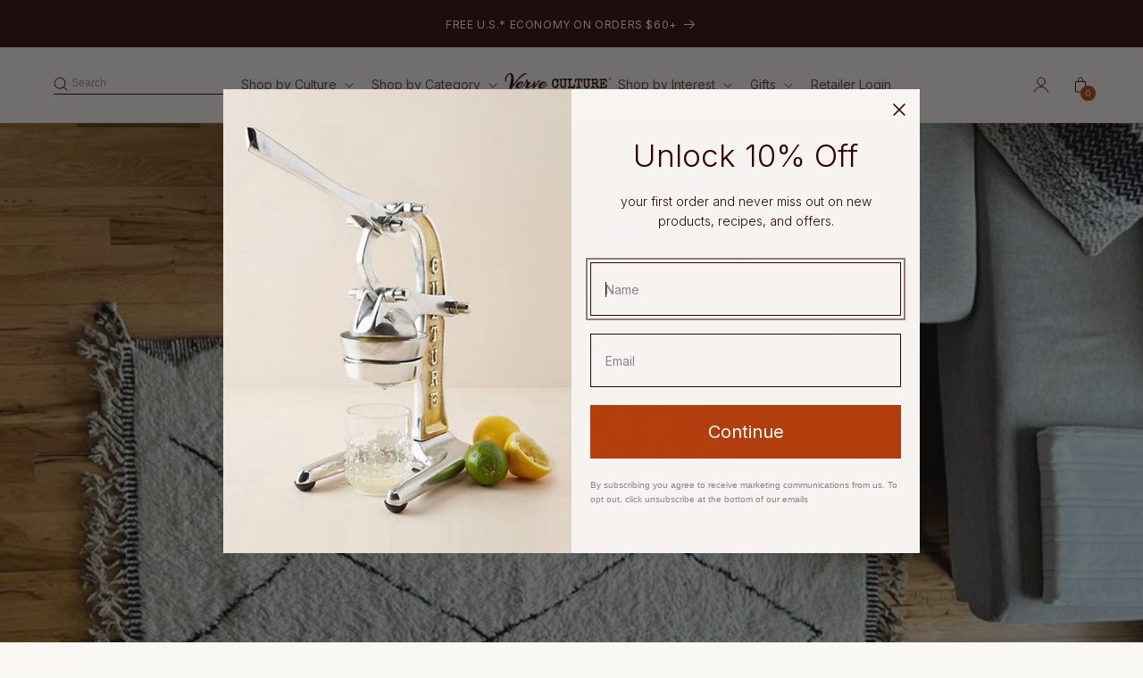

--- FILE ---
content_type: text/html; charset=utf-8
request_url: https://verveculture.com/blogs/a-taste-of-verve/how-to-tell-if-your-moroccan-beni-ourain-berber-rug-is-authentic
body_size: 42909
content:
<!doctype html>
<html class="no-js" lang="en">
  <head>
<script type="application/vnd.locksmith+json" data-locksmith>{"version":"v245","locked":false,"initialized":true,"scope":"article","access_granted":true,"access_denied":false,"requires_customer":false,"manual_lock":false,"remote_lock":false,"has_timeout":false,"remote_rendered":null,"hide_resource":false,"hide_links_to_resource":false,"transparent":true,"locks":{"all":[],"opened":[]},"keys":[],"keys_signature":"3719036fd9378cfb9feb4f713f31bf7b52e262fc5bc833c3cc39f7c0a79b6d72","state":{"template":"article","theme":148954415316,"product":null,"collection":null,"page":null,"blog":"a-taste-of-verve","article":588527960276,"app":null},"now":1765423389,"path":"\/blogs\/a-taste-of-verve\/how-to-tell-if-your-moroccan-beni-ourain-berber-rug-is-authentic","locale_root_url":"\/","canonical_url":"https:\/\/verveculture.com\/blogs\/a-taste-of-verve\/how-to-tell-if-your-moroccan-beni-ourain-berber-rug-is-authentic","customer_id":null,"customer_id_signature":"3719036fd9378cfb9feb4f713f31bf7b52e262fc5bc833c3cc39f7c0a79b6d72","cart":null}</script><script data-locksmith>!function(){var require=undefined,reqwest=function(){function succeed(e){var t=protocolRe.exec(e.url);return t=t&&t[1]||context.location.protocol,httpsRe.test(t)?twoHundo.test(e.request.status):!!e.request.response}function handleReadyState(e,t,n){return function(){return e._aborted?n(e.request):e._timedOut?n(e.request,"Request is aborted: timeout"):void(e.request&&4==e.request[readyState]&&(e.request.onreadystatechange=noop,succeed(e)?t(e.request):n(e.request)))}}function setHeaders(e,t){var n,s=t.headers||{};s.Accept=s.Accept||defaultHeaders.accept[t.type]||defaultHeaders.accept["*"];var r="undefined"!=typeof FormData&&t.data instanceof FormData;for(n in!t.crossOrigin&&!s[requestedWith]&&(s[requestedWith]=defaultHeaders.requestedWith),!s[contentType]&&!r&&(s[contentType]=t.contentType||defaultHeaders.contentType),s)s.hasOwnProperty(n)&&"setRequestHeader"in e&&e.setRequestHeader(n,s[n])}function setCredentials(e,t){"undefined"!=typeof t.withCredentials&&"undefined"!=typeof e.withCredentials&&(e.withCredentials=!!t.withCredentials)}function generalCallback(e){lastValue=e}function urlappend(e,t){return e+(/[?]/.test(e)?"&":"?")+t}function handleJsonp(e,t,n,s){var r=uniqid++,a=e.jsonpCallback||"callback",o=e.jsonpCallbackName||reqwest.getcallbackPrefix(r),i=new RegExp("((^|[?]|&)"+a+")=([^&]+)"),l=s.match(i),c=doc.createElement("script"),u=0,d=-1!==navigator.userAgent.indexOf("MSIE 10.0");return l?"?"===l[3]?s=s.replace(i,"$1="+o):o=l[3]:s=urlappend(s,a+"="+o),context[o]=generalCallback,c.type="text/javascript",c.src=s,c.async=!0,"undefined"!=typeof c.onreadystatechange&&!d&&(c.htmlFor=c.id="_reqwest_"+r),c.onload=c.onreadystatechange=function(){if(c[readyState]&&"complete"!==c[readyState]&&"loaded"!==c[readyState]||u)return!1;c.onload=c.onreadystatechange=null,c.onclick&&c.onclick(),t(lastValue),lastValue=undefined,head.removeChild(c),u=1},head.appendChild(c),{abort:function(){c.onload=c.onreadystatechange=null,n({},"Request is aborted: timeout",{}),lastValue=undefined,head.removeChild(c),u=1}}}function getRequest(e,t){var n,s=this.o,r=(s.method||"GET").toUpperCase(),a="string"==typeof s?s:s.url,o=!1!==s.processData&&s.data&&"string"!=typeof s.data?reqwest.toQueryString(s.data):s.data||null,i=!1;return("jsonp"==s.type||"GET"==r)&&o&&(a=urlappend(a,o),o=null),"jsonp"==s.type?handleJsonp(s,e,t,a):((n=s.xhr&&s.xhr(s)||xhr(s)).open(r,a,!1!==s.async),setHeaders(n,s),setCredentials(n,s),context[xDomainRequest]&&n instanceof context[xDomainRequest]?(n.onload=e,n.onerror=t,n.onprogress=function(){},i=!0):n.onreadystatechange=handleReadyState(this,e,t),s.before&&s.before(n),i?setTimeout(function(){n.send(o)},200):n.send(o),n)}function Reqwest(e,t){this.o=e,this.fn=t,init.apply(this,arguments)}function setType(e){return null===e?undefined:e.match("json")?"json":e.match("javascript")?"js":e.match("text")?"html":e.match("xml")?"xml":void 0}function init(o,fn){function complete(e){for(o.timeout&&clearTimeout(self.timeout),self.timeout=null;0<self._completeHandlers.length;)self._completeHandlers.shift()(e)}function success(resp){var type=o.type||resp&&setType(resp.getResponseHeader("Content-Type"));resp="jsonp"!==type?self.request:resp;var filteredResponse=globalSetupOptions.dataFilter(resp.responseText,type),r=filteredResponse;try{resp.responseText=r}catch(e){}if(r)switch(type){case"json":try{resp=context.JSON?context.JSON.parse(r):eval("("+r+")")}catch(err){return error(resp,"Could not parse JSON in response",err)}break;case"js":resp=eval(r);break;case"html":resp=r;break;case"xml":resp=resp.responseXML&&resp.responseXML.parseError&&resp.responseXML.parseError.errorCode&&resp.responseXML.parseError.reason?null:resp.responseXML}for(self._responseArgs.resp=resp,self._fulfilled=!0,fn(resp),self._successHandler(resp);0<self._fulfillmentHandlers.length;)resp=self._fulfillmentHandlers.shift()(resp);complete(resp)}function timedOut(){self._timedOut=!0,self.request.abort()}function error(e,t,n){for(e=self.request,self._responseArgs.resp=e,self._responseArgs.msg=t,self._responseArgs.t=n,self._erred=!0;0<self._errorHandlers.length;)self._errorHandlers.shift()(e,t,n);complete(e)}this.url="string"==typeof o?o:o.url,this.timeout=null,this._fulfilled=!1,this._successHandler=function(){},this._fulfillmentHandlers=[],this._errorHandlers=[],this._completeHandlers=[],this._erred=!1,this._responseArgs={};var self=this;fn=fn||function(){},o.timeout&&(this.timeout=setTimeout(function(){timedOut()},o.timeout)),o.success&&(this._successHandler=function(){o.success.apply(o,arguments)}),o.error&&this._errorHandlers.push(function(){o.error.apply(o,arguments)}),o.complete&&this._completeHandlers.push(function(){o.complete.apply(o,arguments)}),this.request=getRequest.call(this,success,error)}function reqwest(e,t){return new Reqwest(e,t)}function normalize(e){return e?e.replace(/\r?\n/g,"\r\n"):""}function serial(e,t){var n,s,r,a,o=e.name,i=e.tagName.toLowerCase(),l=function(e){e&&!e.disabled&&t(o,normalize(e.attributes.value&&e.attributes.value.specified?e.value:e.text))};if(!e.disabled&&o)switch(i){case"input":/reset|button|image|file/i.test(e.type)||(n=/checkbox/i.test(e.type),s=/radio/i.test(e.type),r=e.value,(!n&&!s||e.checked)&&t(o,normalize(n&&""===r?"on":r)));break;case"textarea":t(o,normalize(e.value));break;case"select":if("select-one"===e.type.toLowerCase())l(0<=e.selectedIndex?e.options[e.selectedIndex]:null);else for(a=0;e.length&&a<e.length;a++)e.options[a].selected&&l(e.options[a])}}function eachFormElement(){var e,t,a=this,n=function(e,t){var n,s,r;for(n=0;n<t.length;n++)for(r=e[byTag](t[n]),s=0;s<r.length;s++)serial(r[s],a)};for(t=0;t<arguments.length;t++)e=arguments[t],/input|select|textarea/i.test(e.tagName)&&serial(e,a),n(e,["input","select","textarea"])}function serializeQueryString(){return reqwest.toQueryString(reqwest.serializeArray.apply(null,arguments))}function serializeHash(){var n={};return eachFormElement.apply(function(e,t){e in n?(n[e]&&!isArray(n[e])&&(n[e]=[n[e]]),n[e].push(t)):n[e]=t},arguments),n}function buildParams(e,t,n,s){var r,a,o,i=/\[\]$/;if(isArray(t))for(a=0;t&&a<t.length;a++)o=t[a],n||i.test(e)?s(e,o):buildParams(e+"["+("object"==typeof o?a:"")+"]",o,n,s);else if(t&&"[object Object]"===t.toString())for(r in t)buildParams(e+"["+r+"]",t[r],n,s);else s(e,t)}var context=this,XHR2;if("window"in context)var doc=document,byTag="getElementsByTagName",head=doc[byTag]("head")[0];else try{XHR2=require("xhr2")}catch(ex){throw new Error("Peer dependency `xhr2` required! Please npm install xhr2")}var httpsRe=/^http/,protocolRe=/(^\w+):\/\//,twoHundo=/^(20\d|1223)$/,readyState="readyState",contentType="Content-Type",requestedWith="X-Requested-With",uniqid=0,callbackPrefix="reqwest_"+ +new Date,lastValue,xmlHttpRequest="XMLHttpRequest",xDomainRequest="XDomainRequest",noop=function(){},isArray="function"==typeof Array.isArray?Array.isArray:function(e){return e instanceof Array},defaultHeaders={contentType:"application/x-www-form-urlencoded",requestedWith:xmlHttpRequest,accept:{"*":"text/javascript, text/html, application/xml, text/xml, */*",xml:"application/xml, text/xml",html:"text/html",text:"text/plain",json:"application/json, text/javascript",js:"application/javascript, text/javascript"}},xhr=function(e){if(!0!==e.crossOrigin)return context[xmlHttpRequest]?new XMLHttpRequest:XHR2?new XHR2:new ActiveXObject("Microsoft.XMLHTTP");var t=context[xmlHttpRequest]?new XMLHttpRequest:null;if(t&&"withCredentials"in t)return t;if(context[xDomainRequest])return new XDomainRequest;throw new Error("Browser does not support cross-origin requests")},globalSetupOptions={dataFilter:function(e){return e}};return Reqwest.prototype={abort:function(){this._aborted=!0,this.request.abort()},retry:function(){init.call(this,this.o,this.fn)},then:function(e,t){return e=e||function(){},t=t||function(){},this._fulfilled?this._responseArgs.resp=e(this._responseArgs.resp):this._erred?t(this._responseArgs.resp,this._responseArgs.msg,this._responseArgs.t):(this._fulfillmentHandlers.push(e),this._errorHandlers.push(t)),this},always:function(e){return this._fulfilled||this._erred?e(this._responseArgs.resp):this._completeHandlers.push(e),this},fail:function(e){return this._erred?e(this._responseArgs.resp,this._responseArgs.msg,this._responseArgs.t):this._errorHandlers.push(e),this},"catch":function(e){return this.fail(e)}},reqwest.serializeArray=function(){var n=[];return eachFormElement.apply(function(e,t){n.push({name:e,value:t})},arguments),n},reqwest.serialize=function(){if(0===arguments.length)return"";var e,t=Array.prototype.slice.call(arguments,0);return(e=t.pop())&&e.nodeType&&t.push(e)&&(e=null),e&&(e=e.type),("map"==e?serializeHash:"array"==e?reqwest.serializeArray:serializeQueryString).apply(null,t)},reqwest.toQueryString=function(e,t){var n,s,r=t||!1,a=[],o=encodeURIComponent,i=function(e,t){t="function"==typeof t?t():null==t?"":t,a[a.length]=o(e)+"="+o(t)};if(isArray(e))for(s=0;e&&s<e.length;s++)i(e[s].name,e[s].value);else for(n in e)e.hasOwnProperty(n)&&buildParams(n,e[n],r,i);return a.join("&").replace(/%20/g,"+")},reqwest.getcallbackPrefix=function(){return callbackPrefix},reqwest.compat=function(e,t){return e&&(e.type&&(e.method=e.type)&&delete e.type,e.dataType&&(e.type=e.dataType),e.jsonpCallback&&(e.jsonpCallbackName=e.jsonpCallback)&&delete e.jsonpCallback,e.jsonp&&(e.jsonpCallback=e.jsonp)),new Reqwest(e,t)},reqwest.ajaxSetup=function(e){for(var t in e=e||{})globalSetupOptions[t]=e[t]},reqwest}();
/*!
  * Reqwest! A general purpose XHR connection manager
  * license MIT (c) Dustin Diaz 2015
  * https://github.com/ded/reqwest
  */!function(){var o=window.Locksmith={},e=document.querySelector('script[type="application/vnd.locksmith+json"]'),n=e&&e.innerHTML;if(o.state={},o.util={},o.loading=!1,n)try{o.state=JSON.parse(n)}catch(u){}if(document.addEventListener&&document.querySelector){var s,r,a,t=[76,79,67,75,83,77,73,84,72,49,49],i=function(){r=t.slice(0)},l="style",c=function(e){e&&27!==e.keyCode&&"click"!==e.type||(document.removeEventListener("keydown",c),document.removeEventListener("click",c),s&&document.body.removeChild(s),s=null)};i(),document.addEventListener("keyup",function(e){if(e.keyCode===r[0]){if(clearTimeout(a),r.shift(),0<r.length)return void(a=setTimeout(i,1e3));i(),c(),(s=document.createElement("div"))[l].width="50%",s[l].maxWidth="1000px",s[l].height="85%",s[l].border="1px rgba(0, 0, 0, 0.2) solid",s[l].background="rgba(255, 255, 255, 0.99)",s[l].borderRadius="4px",s[l].position="fixed",s[l].top="50%",s[l].left="50%",s[l].transform="translateY(-50%) translateX(-50%)",s[l].boxShadow="0 2px 5px rgba(0, 0, 0, 0.3), 0 0 100vh 100vw rgba(0, 0, 0, 0.5)",s[l].zIndex="2147483645";var t=document.createElement("textarea");t.value=JSON.stringify(JSON.parse(n),null,2),t[l].border="none",t[l].display="block",t[l].boxSizing="border-box",t[l].width="100%",t[l].height="100%",t[l].background="transparent",t[l].padding="22px",t[l].fontFamily="monospace",t[l].fontSize="14px",t[l].color="#333",t[l].resize="none",t[l].outline="none",t.readOnly=!0,s.appendChild(t),document.body.appendChild(s),t.addEventListener("click",function(e){e.stopImmediatePropagation()}),t.select(),document.addEventListener("keydown",c),document.addEventListener("click",c)}})}o.isEmbedded=-1!==window.location.search.indexOf("_ab=0&_fd=0&_sc=1"),o.path=o.state.path||window.location.pathname,o.basePath=o.state.locale_root_url.concat("/apps/locksmith").replace(/^\/\//,"/"),o.reloading=!1,o.util.console=window.console||{log:function(){},error:function(){}},o.util.makeUrl=function(e,t){var n,s=o.basePath+e,r=[],a=o.cache();for(n in a)r.push(n+"="+encodeURIComponent(a[n]));for(n in t)r.push(n+"="+encodeURIComponent(t[n]));return o.state.customer_id&&(r.push("customer_id="+encodeURIComponent(o.state.customer_id)),r.push("customer_id_signature="+encodeURIComponent(o.state.customer_id_signature))),s+=(-1===s.indexOf("?")?"?":"&")+r.join("&")},o._initializeCallbacks=[],o.on=function(e,t){if("initialize"!==e)throw'Locksmith.on() currently only supports the "initialize" event';o._initializeCallbacks.push(t)},o.initializeSession=function(e){if(!o.isEmbedded){var t=!1,n=!0,s=!0;(e=e||{}).silent&&(s=n=!(t=!0)),o.ping({silent:t,spinner:n,reload:s,callback:function(){o._initializeCallbacks.forEach(function(e){e()})}})}},o.cache=function(e){var t={};try{var n=function r(e){return(document.cookie.match("(^|; )"+e+"=([^;]*)")||0)[2]};t=JSON.parse(decodeURIComponent(n("locksmith-params")||"{}"))}catch(u){}if(e){for(var s in e)t[s]=e[s];document.cookie="locksmith-params=; expires=Thu, 01 Jan 1970 00:00:00 GMT; path=/",document.cookie="locksmith-params="+encodeURIComponent(JSON.stringify(t))+"; path=/"}return t},o.cache.cart=o.state.cart,o.cache.cartLastSaved=null,o.params=o.cache(),o.util.reload=function(){o.reloading=!0;try{window.location.href=window.location.href.replace(/#.*/,"")}catch(u){o.util.console.error("Preferred reload method failed",u),window.location.reload()}},o.cache.saveCart=function(e){if(!o.cache.cart||o.cache.cart===o.cache.cartLastSaved)return e?e():null;var t=o.cache.cartLastSaved;o.cache.cartLastSaved=o.cache.cart,reqwest({url:"/cart/update.json",method:"post",type:"json",data:{attributes:{locksmith:o.cache.cart}},complete:e,error:function(e){if(o.cache.cartLastSaved=t,!o.reloading)throw e}})},o.util.spinnerHTML='<style>body{background:#FFF}@keyframes spin{from{transform:rotate(0deg)}to{transform:rotate(360deg)}}#loading{display:flex;width:100%;height:50vh;color:#777;align-items:center;justify-content:center}#loading .spinner{display:block;animation:spin 600ms linear infinite;position:relative;width:50px;height:50px}#loading .spinner-ring{stroke:currentColor;stroke-dasharray:100%;stroke-width:2px;stroke-linecap:round;fill:none}</style><div id="loading"><div class="spinner"><svg width="100%" height="100%"><svg preserveAspectRatio="xMinYMin"><circle class="spinner-ring" cx="50%" cy="50%" r="45%"></circle></svg></svg></div></div>',o.util.clobberBody=function(e){document.body.innerHTML=e},o.util.clobberDocument=function(e){e.responseText&&(e=e.responseText),document.documentElement&&document.removeChild(document.documentElement);var t=document.open("text/html","replace");t.writeln(e),t.close(),setTimeout(function(){var e=t.querySelector("[autofocus]");e&&e.focus()},100)},o.util.serializeForm=function(e){if(e&&"FORM"===e.nodeName){var t,n,s={};for(t=e.elements.length-1;0<=t;t-=1)if(""!==e.elements[t].name)switch(e.elements[t].nodeName){case"INPUT":switch(e.elements[t].type){default:case"text":case"hidden":case"password":case"button":case"reset":case"submit":s[e.elements[t].name]=e.elements[t].value;break;case"checkbox":case"radio":e.elements[t].checked&&(s[e.elements[t].name]=e.elements[t].value);break;case"file":}break;case"TEXTAREA":s[e.elements[t].name]=e.elements[t].value;break;case"SELECT":switch(e.elements[t].type){case"select-one":s[e.elements[t].name]=e.elements[t].value;break;case"select-multiple":for(n=e.elements[t].options.length-1;0<=n;n-=1)e.elements[t].options[n].selected&&(s[e.elements[t].name]=e.elements[t].options[n].value)}break;case"BUTTON":switch(e.elements[t].type){case"reset":case"submit":case"button":s[e.elements[t].name]=e.elements[t].value}}return s}},o.util.on=function(e,a,o,t){t=t||document;var i="locksmith-"+e+a,n=function(e){var t=e.target,n=e.target.parentElement,s=t.className.baseVal||t.className||"",r=n.className.baseVal||n.className||"";("string"==typeof s&&-1!==s.split(/\s+/).indexOf(a)||"string"==typeof r&&-1!==r.split(/\s+/).indexOf(a))&&!e[i]&&(e[i]=!0,o(e))};t.attachEvent?t.attachEvent(e,n):t.addEventListener(e,n,!1)},o.util.enableActions=function(e){o.util.on("click","locksmith-action",function(e){e.preventDefault();var t=e.target;t.dataset.confirmWith&&!confirm(t.dataset.confirmWith)||(t.disabled=!0,t.innerText=t.dataset.disableWith,o.post("/action",t.dataset.locksmithParams,{spinner:!1,type:"text",success:function(e){(e=JSON.parse(e.responseText)).message&&alert(e.message),o.util.reload()}}))},e)},o.util.inject=function(e,t){var n=["data","locksmith","append"];if(-1!==t.indexOf(n.join("-"))){var s=document.createElement("div");s.innerHTML=t,e.appendChild(s)}else e.innerHTML=t;var r,a,o=e.querySelectorAll("script");for(a=0;a<o.length;++a){r=o[a];var i=document.createElement("script");if(r.type&&(i.type=r.type),r.src)i.src=r.src;else{var l=document.createTextNode(r.innerHTML);i.appendChild(l)}e.appendChild(i)}var c=e.querySelector("[autofocus]");c&&c.focus()},o.post=function(e,t,n){!1!==(n=n||{}).spinner&&o.util.clobberBody(o.util.spinnerHTML);var s={};n.container===document?(s.layout=1,n.success=function(e){document.getElementById(n.container);o.util.clobberDocument(e)}):n.container&&(s.layout=0,n.success=function(e){var t=document.getElementById(n.container);o.util.inject(t,e),t.id===t.firstChild.id&&t.parentElement.replaceChild(t.firstChild,t)}),n.form_type&&(t.form_type=n.form_type),n.include_layout_classes!==undefined&&(t.include_layout_classes=n.include_layout_classes),n.lock_id!==undefined&&(t.lock_id=n.lock_id),o.loading=!0;var r=o.util.makeUrl(e,s);reqwest({url:r,method:"post",type:n.type||"html",data:t,complete:function(){o.loading=!1},error:function(e){if(!o.reloading)if("dashboard.weglot.com"!==window.location.host){if(!n.silent)throw alert("Something went wrong! Please refresh and try again."),e;console.error(e)}else console.error(e)},success:n.success||o.util.clobberDocument})},o.postResource=function(e,t){e.path=o.path,e.search=window.location.search,e.state=o.state,e.passcode&&(e.passcode=e.passcode.trim()),e.email&&(e.email=e.email.trim()),e.state.cart=o.cache.cart,e.locksmith_json=o.jsonTag,e.locksmith_json_signature=o.jsonTagSignature,o.post("/resource",e,t)},o.ping=function(e){if(!o.isEmbedded){e=e||{};var t=function(){e.reload?o.util.reload():"function"==typeof e.callback&&e.callback()};o.post("/ping",{path:o.path,search:window.location.search,state:o.state},{spinner:!!e.spinner,silent:"undefined"==typeof e.silent||e.silent,type:"text",success:function(e){(e=JSON.parse(e.responseText)).messages&&0<e.messages.length&&o.showMessages(e.messages),e.cart&&o.cache.cart!==e.cart?(o.cache.cart=e.cart,o.cache.saveCart(function(){t(),e.cart&&e.cart.match(/^.+:/)&&o.util.reload()})):t()}})}},o.timeoutMonitor=function(){var e=o.cache.cart;o.ping({callback:function(){e!==o.cache.cart||setTimeout(function(){o.timeoutMonitor()},6e4)}})},o.showMessages=function(e){var t=document.createElement("div");t.style.position="fixed",t.style.left=0,t.style.right=0,t.style.bottom="-50px",t.style.opacity=0,t.style.background="#191919",t.style.color="#ddd",t.style.transition="bottom 0.2s, opacity 0.2s",t.style.zIndex=999999,t.innerHTML="        <style>          .locksmith-ab .locksmith-b { display: none; }          .locksmith-ab.toggled .locksmith-b { display: flex; }          .locksmith-ab.toggled .locksmith-a { display: none; }          .locksmith-flex { display: flex; flex-wrap: wrap; justify-content: space-between; align-items: center; padding: 10px 20px; }          .locksmith-message + .locksmith-message { border-top: 1px #555 solid; }          .locksmith-message a { color: inherit; font-weight: bold; }          .locksmith-message a:hover { color: inherit; opacity: 0.8; }          a.locksmith-ab-toggle { font-weight: inherit; text-decoration: underline; }          .locksmith-text { flex-grow: 1; }          .locksmith-cta { flex-grow: 0; text-align: right; }          .locksmith-cta button { transform: scale(0.8); transform-origin: left; }          .locksmith-cta > * { display: block; }          .locksmith-cta > * + * { margin-top: 10px; }          .locksmith-message a.locksmith-close { flex-grow: 0; text-decoration: none; margin-left: 15px; font-size: 30px; font-family: monospace; display: block; padding: 2px 10px; }                    @media screen and (max-width: 600px) {            .locksmith-wide-only { display: none !important; }            .locksmith-flex { padding: 0 15px; }            .locksmith-flex > * { margin-top: 5px; margin-bottom: 5px; }            .locksmith-cta { text-align: left; }          }                    @media screen and (min-width: 601px) {            .locksmith-narrow-only { display: none !important; }          }        </style>      "+e.map(function(e){return'<div class="locksmith-message">'+e+"</div>"}).join(""),document.body.appendChild(t),document.body.style.position="relative",document.body.parentElement.style.paddingBottom=t.offsetHeight+"px",setTimeout(function(){t.style.bottom=0,t.style.opacity=1},50),o.util.on("click","locksmith-ab-toggle",function(e){e.preventDefault();for(var t=e.target.parentElement;-1===t.className.split(" ").indexOf("locksmith-ab");)t=t.parentElement;-1!==t.className.split(" ").indexOf("toggled")?t.className=t.className.replace("toggled",""):t.className=t.className+" toggled"}),o.util.enableActions(t)}}()}();</script>
      <script data-locksmith>Locksmith.cache.cart=null</script>

  <script data-locksmith>Locksmith.jsonTag="{\"version\":\"v245\",\"locked\":false,\"initialized\":true,\"scope\":\"article\",\"access_granted\":true,\"access_denied\":false,\"requires_customer\":false,\"manual_lock\":false,\"remote_lock\":false,\"has_timeout\":false,\"remote_rendered\":null,\"hide_resource\":false,\"hide_links_to_resource\":false,\"transparent\":true,\"locks\":{\"all\":[],\"opened\":[]},\"keys\":[],\"keys_signature\":\"3719036fd9378cfb9feb4f713f31bf7b52e262fc5bc833c3cc39f7c0a79b6d72\",\"state\":{\"template\":\"article\",\"theme\":148954415316,\"product\":null,\"collection\":null,\"page\":null,\"blog\":\"a-taste-of-verve\",\"article\":588527960276,\"app\":null},\"now\":1765423389,\"path\":\"\\\/blogs\\\/a-taste-of-verve\\\/how-to-tell-if-your-moroccan-beni-ourain-berber-rug-is-authentic\",\"locale_root_url\":\"\\\/\",\"canonical_url\":\"https:\\\/\\\/verveculture.com\\\/blogs\\\/a-taste-of-verve\\\/how-to-tell-if-your-moroccan-beni-ourain-berber-rug-is-authentic\",\"customer_id\":null,\"customer_id_signature\":\"3719036fd9378cfb9feb4f713f31bf7b52e262fc5bc833c3cc39f7c0a79b6d72\",\"cart\":null}";Locksmith.jsonTagSignature="6419a10e8ed9309c7fdb001fd761d8620daa01d780881f721b6784f13f39c5de"</script>
<meta name="description" content="Uncover the beauty of artisan kitchenware at Verve Culture. Our unique, handmade utensils and home goods bring global craftsmanship to your space." />
<link
      rel="preconnect dns-prefetch"
      href="https://api.config-security.com/"
      crossorigin>
    <link
      rel="preconnect dns-prefetch"
      href="https://conf.config-security.com/"
      crossorigin>
    <link
      rel="preconnect dns-prefetch"
      href="https://whale.camera/"
      crossorigin>
    <script src="https://ajax.googleapis.com/ajax/libs/jquery/3.7.1/jquery.min.js"></script>
    <script>
      /* >> TriplePixel :: start*/
      (window.TriplePixelData = {
        TripleName: 'verve-culture.myshopify.com',
        ver: '2.12',
        plat: 'SHOPIFY',
        isHeadless: false,
      }),
        (function (W, H, A, L, E, _, B, N) {
          function O(U, T, P, H, R) {
            void 0 === R && (R = !1),
              (H = new XMLHttpRequest()),
              P ? (H.open('POST', U, !0), H.setRequestHeader('Content-Type', 'text/plain')) : H.open('GET', U, !0),
              H.send(JSON.stringify(P || {})),
              (H.onreadystatechange = function () {
                4 === H.readyState && 200 === H.status
                  ? ((R = H.responseText), U.includes('.txt') ? eval(R) : P || (N[B] = R))
                  : (299 < H.status || H.status < 200) && T && !R && ((R = !0), O(U, T - 1, P));
              });
          }
          if (((N = window), !N[H + 'sn'])) {
            (N[H + 'sn'] = 1),
              (L = function () {
                return Date.now().toString(36) + '_' + Math.random().toString(36);
              });
            try {
              A.setItem(H, 1 + (0 | A.getItem(H) || 0)),
                (E = JSON.parse(A.getItem(H + 'U') || '[]')).push({
                  u: location.href,
                  r: document.referrer,
                  t: Date.now(),
                  id: L(),
                }),
                A.setItem(H + 'U', JSON.stringify(E));
            } catch (e) {}
            var i, m, p;
            A.getItem('"!nC`') ||
              ((_ = A),
              (A = N),
              A[H] ||
                ((E = A[H] =
                  function (t, e, a) {
                    return (
                      void 0 === a && (a = []),
                      'State' == t ? E.s : ((W = L()), (E._q = E._q || []).push([W, t, e].concat(a)), W)
                    );
                  }),
                (E.s = 'Installed'),
                (E._q = []),
                (E.ch = W),
                (B = 'configSecurityConfModel'),
                (N[B] = 1),
                O('https://conf.config-security.com/model', 5),
                (i = L()),
                (m = A[atob('c2NyZWVu')]),
                _.setItem('di_pmt_wt', i),
                (p = {
                  id: i,
                  action: 'profile',
                  avatar: _.getItem('auth-security_rand_salt_'),
                  time: m[atob('d2lkdGg=')] + ':' + m[atob('aGVpZ2h0')],
                  host: A.TriplePixelData.TripleName,
                  plat: A.TriplePixelData.plat,
                  url: window.location.href,
                  ref: document.referrer,
                  ver: A.TriplePixelData.ver,
                }),
                O('https://api.config-security.com/event', 5, p),
                O('https://whale.camera/live/dot.txt', 5)));
          }
        })('', 'TriplePixel', localStorage);
      /* << TriplePixel :: end*/
    </script>
    <meta charset="utf-8">
    <meta http-equiv="X-UA-Compatible" content="IE=edge">
    <meta name="viewport" content="width=device-width,initial-scale=1">
    <meta name="theme-color" content="">
    <meta name="google-site-verification" content="_pTyxdYB9nfh9wcZl-xr_GyYhoaoIUXl2RNyj0NU6to">
    <meta name="p:domain_verify" content="8e4b63e9970b20fa2e2d949e159fae85">
    <meta name="facebook-domain-verification" content="hfyugyrxzfg4oxvf99i3ppn5vqn36e">
    <meta name="google-site-verification" content="tEqiY-YUz5L2gKl3zP88FlE4K3hgNiMgazV4HZDLjsc">
    <meta name="google-site-verification" content="lJbUwr3NTeMzd_LWbDtM4yiW3sC9oiDSnVZxIGSGVPQ">
    <link rel="canonical" href="https://verveculture.com/blogs/a-taste-of-verve/how-to-tell-if-your-moroccan-beni-ourain-berber-rug-is-authentic"><link
      rel="preload"
      href="//verveculture.com/cdn/shop/t/76/assets/base.css?v=95265459892192697231741348858"
      as="style">
    <link
      rel="preload"
      href="//verveculture.com/cdn/shop/t/76/assets/global.css?v=156035871966244835351754231210"
      as="style">
    <link
      rel="preconnect"
      href="https://cdn.shopify.com"
      crossorigin>
    <link
      rel="preconnect"
      href="https://fonts.gstatic.com"
      crossorigin><link
        rel="icon"
        type="image/png"
        href="//verveculture.com/cdn/shop/files/favicon.jpg?crop=center&height=32&v=1613682734&width=32"><link
        rel="preconnect"
        href="https://fonts.shopifycdn.com"
        crossorigin><title>
      
        How to tell if your Moroccan Beni Ourain Berber Rug is Authentic
      

        &ndash; Verve Culture</title>

    
<meta name="description" content="Have you ever purchased something you thought was 100% authentic but then months later you come to find you were sold a synthetic “look-a-like”? Use this guide to ensure that does not happen when purchasing your beautiful Moroccan Beni Ourain Berber Rug. Moroccan rugs are a wonderful way to lighten up your living room ">


    

<meta property="og:site_name" content="Verve Culture">
<meta property="og:url" content="https://verveculture.com/blogs/a-taste-of-verve/how-to-tell-if-your-moroccan-beni-ourain-berber-rug-is-authentic"><meta property="og:title" content="How to tell if your Moroccan Beni Ourain Berber Rug is Authentic">
<meta property="og:type" content="article">
<meta property="og:description" content="Have you ever purchased something you thought was 100% authentic but then months later you come to find you were sold a synthetic “look-a-like”? Use this guide to ensure that does not happen when purchasing your beautiful Moroccan Beni Ourain Berber Rug. Moroccan rugs are a wonderful way to lighten up your living room ">
<meta property="og:image" content="http://verveculture.com/cdn/shop/articles/rug_1.jpg?v=1675112789">
<meta property="og:image:secure_url" content="https://verveculture.com/cdn/shop/articles/rug_1.jpg?v=1675112789">
<meta property="og:image:width" content="864">
  <meta property="og:image:height" content="501"><meta name="twitter:card" content="summary_large_image"><meta name="twitter:title" content="How to tell if your Moroccan Beni Ourain Berber Rug is Authentic">
<meta name="twitter:description" content="Have you ever purchased something you thought was 100% authentic but then months later you come to find you were sold a synthetic “look-a-like”? Use this guide to ensure that does not happen when purchasing your beautiful Moroccan Beni Ourain Berber Rug. Moroccan rugs are a wonderful way to lighten up your living room ">


    <script src="//verveculture.com/cdn/shop/t/76/assets/swiper-bundle.min.js" defer="defer"></script>
    <script src="//verveculture.com/cdn/shop/t/76/assets/constants.js?v=165488195745554878101741348860" defer="defer"></script>
    <script src="//verveculture.com/cdn/shop/t/76/assets/pubsub.js?v=2921868252632587581741348858" defer="defer"></script>
    <script src="//verveculture.com/cdn/shop/t/76/assets/global.js?v=153430850579646740011741348860" defer="defer"></script>

    <script>window.performance && window.performance.mark && window.performance.mark('shopify.content_for_header.start');</script><meta name="google-site-verification" content="mB_j3fNWCoCy8tdegNTo6bHw-T0Q7-w7MYftnY5NIuY">
<meta name="google-site-verification" content="ccyOp3_0znMJEDR154AzIij7BpXp3owA5a2MrDAqGJw">
<meta id="shopify-digital-wallet" name="shopify-digital-wallet" content="/4625530951/digital_wallets/dialog">
<meta name="shopify-checkout-api-token" content="09ad9f1923eb0e51d4e56f33d1eb251b">
<meta id="in-context-paypal-metadata" data-shop-id="4625530951" data-venmo-supported="true" data-environment="production" data-locale="en_US" data-paypal-v4="true" data-currency="USD">
<link rel="alternate" type="application/atom+xml" title="Feed" href="/blogs/a-taste-of-verve.atom" />
<script async="async" src="/checkouts/internal/preloads.js?locale=en-US"></script>
<link rel="preconnect" href="https://shop.app" crossorigin="anonymous">
<script async="async" src="https://shop.app/checkouts/internal/preloads.js?locale=en-US&shop_id=4625530951" crossorigin="anonymous"></script>
<script id="apple-pay-shop-capabilities" type="application/json">{"shopId":4625530951,"countryCode":"US","currencyCode":"USD","merchantCapabilities":["supports3DS"],"merchantId":"gid:\/\/shopify\/Shop\/4625530951","merchantName":"Verve Culture","requiredBillingContactFields":["postalAddress","email","phone"],"requiredShippingContactFields":["postalAddress","email","phone"],"shippingType":"shipping","supportedNetworks":["visa","masterCard","amex","discover","elo","jcb"],"total":{"type":"pending","label":"Verve Culture","amount":"1.00"},"shopifyPaymentsEnabled":true,"supportsSubscriptions":true}</script>
<script id="shopify-features" type="application/json">{"accessToken":"09ad9f1923eb0e51d4e56f33d1eb251b","betas":["rich-media-storefront-analytics"],"domain":"verveculture.com","predictiveSearch":true,"shopId":4625530951,"locale":"en"}</script>
<script>var Shopify = Shopify || {};
Shopify.shop = "verve-culture.myshopify.com";
Shopify.locale = "en";
Shopify.currency = {"active":"USD","rate":"1.0"};
Shopify.country = "US";
Shopify.theme = {"name":"Verve Culture X TDA [Live]","id":148954415316,"schema_name":"Dawn","schema_version":"8.0.1","theme_store_id":null,"role":"main"};
Shopify.theme.handle = "null";
Shopify.theme.style = {"id":null,"handle":null};
Shopify.cdnHost = "verveculture.com/cdn";
Shopify.routes = Shopify.routes || {};
Shopify.routes.root = "/";</script>
<script type="module">!function(o){(o.Shopify=o.Shopify||{}).modules=!0}(window);</script>
<script>!function(o){function n(){var o=[];function n(){o.push(Array.prototype.slice.apply(arguments))}return n.q=o,n}var t=o.Shopify=o.Shopify||{};t.loadFeatures=n(),t.autoloadFeatures=n()}(window);</script>
<script>
  window.ShopifyPay = window.ShopifyPay || {};
  window.ShopifyPay.apiHost = "shop.app\/pay";
  window.ShopifyPay.redirectState = null;
</script>
<script id="shop-js-analytics" type="application/json">{"pageType":"article"}</script>
<script defer="defer" async type="module" src="//verveculture.com/cdn/shopifycloud/shop-js/modules/v2/client.init-shop-cart-sync_dlpDe4U9.en.esm.js"></script>
<script defer="defer" async type="module" src="//verveculture.com/cdn/shopifycloud/shop-js/modules/v2/chunk.common_FunKbpTJ.esm.js"></script>
<script type="module">
  await import("//verveculture.com/cdn/shopifycloud/shop-js/modules/v2/client.init-shop-cart-sync_dlpDe4U9.en.esm.js");
await import("//verveculture.com/cdn/shopifycloud/shop-js/modules/v2/chunk.common_FunKbpTJ.esm.js");

  window.Shopify.SignInWithShop?.initShopCartSync?.({"fedCMEnabled":true,"windoidEnabled":true});

</script>
<script>
  window.Shopify = window.Shopify || {};
  if (!window.Shopify.featureAssets) window.Shopify.featureAssets = {};
  window.Shopify.featureAssets['shop-js'] = {"shop-cart-sync":["modules/v2/client.shop-cart-sync_DIWHqfTk.en.esm.js","modules/v2/chunk.common_FunKbpTJ.esm.js"],"init-fed-cm":["modules/v2/client.init-fed-cm_CmNkGb1A.en.esm.js","modules/v2/chunk.common_FunKbpTJ.esm.js"],"shop-button":["modules/v2/client.shop-button_Dpfxl9vG.en.esm.js","modules/v2/chunk.common_FunKbpTJ.esm.js"],"shop-cash-offers":["modules/v2/client.shop-cash-offers_CtPYbIPM.en.esm.js","modules/v2/chunk.common_FunKbpTJ.esm.js","modules/v2/chunk.modal_n1zSoh3t.esm.js"],"init-windoid":["modules/v2/client.init-windoid_V_O5I0mt.en.esm.js","modules/v2/chunk.common_FunKbpTJ.esm.js"],"shop-toast-manager":["modules/v2/client.shop-toast-manager_p8J9W8kY.en.esm.js","modules/v2/chunk.common_FunKbpTJ.esm.js"],"init-shop-email-lookup-coordinator":["modules/v2/client.init-shop-email-lookup-coordinator_DUdFDmvK.en.esm.js","modules/v2/chunk.common_FunKbpTJ.esm.js"],"init-shop-cart-sync":["modules/v2/client.init-shop-cart-sync_dlpDe4U9.en.esm.js","modules/v2/chunk.common_FunKbpTJ.esm.js"],"pay-button":["modules/v2/client.pay-button_x_P2fRzB.en.esm.js","modules/v2/chunk.common_FunKbpTJ.esm.js"],"shop-login-button":["modules/v2/client.shop-login-button_C3-NmE42.en.esm.js","modules/v2/chunk.common_FunKbpTJ.esm.js","modules/v2/chunk.modal_n1zSoh3t.esm.js"],"avatar":["modules/v2/client.avatar_BTnouDA3.en.esm.js"],"init-shop-for-new-customer-accounts":["modules/v2/client.init-shop-for-new-customer-accounts_aeWumpsw.en.esm.js","modules/v2/client.shop-login-button_C3-NmE42.en.esm.js","modules/v2/chunk.common_FunKbpTJ.esm.js","modules/v2/chunk.modal_n1zSoh3t.esm.js"],"init-customer-accounts-sign-up":["modules/v2/client.init-customer-accounts-sign-up_CRLhpYdY.en.esm.js","modules/v2/client.shop-login-button_C3-NmE42.en.esm.js","modules/v2/chunk.common_FunKbpTJ.esm.js","modules/v2/chunk.modal_n1zSoh3t.esm.js"],"checkout-modal":["modules/v2/client.checkout-modal_EOl6FxyC.en.esm.js","modules/v2/chunk.common_FunKbpTJ.esm.js","modules/v2/chunk.modal_n1zSoh3t.esm.js"],"init-customer-accounts":["modules/v2/client.init-customer-accounts_BkuyBVsz.en.esm.js","modules/v2/client.shop-login-button_C3-NmE42.en.esm.js","modules/v2/chunk.common_FunKbpTJ.esm.js","modules/v2/chunk.modal_n1zSoh3t.esm.js"],"shop-follow-button":["modules/v2/client.shop-follow-button_DDNA7Aw9.en.esm.js","modules/v2/chunk.common_FunKbpTJ.esm.js","modules/v2/chunk.modal_n1zSoh3t.esm.js"],"lead-capture":["modules/v2/client.lead-capture_LZVhB0lN.en.esm.js","modules/v2/chunk.common_FunKbpTJ.esm.js","modules/v2/chunk.modal_n1zSoh3t.esm.js"],"shop-login":["modules/v2/client.shop-login_D4d_T_FR.en.esm.js","modules/v2/chunk.common_FunKbpTJ.esm.js","modules/v2/chunk.modal_n1zSoh3t.esm.js"],"payment-terms":["modules/v2/client.payment-terms_g-geHK5T.en.esm.js","modules/v2/chunk.common_FunKbpTJ.esm.js","modules/v2/chunk.modal_n1zSoh3t.esm.js"]};
</script>
<script>(function() {
  var isLoaded = false;
  function asyncLoad() {
    if (isLoaded) return;
    isLoaded = true;
    var urls = ["https:\/\/static.shareasale.com\/json\/shopify\/deduplication.js?shop=verve-culture.myshopify.com","https:\/\/static.shareasale.com\/json\/shopify\/shareasale-tracking.js?sasmid=126136\u0026ssmtid=19038\u0026shop=verve-culture.myshopify.com","https:\/\/app.covet.pics\/covet-pics-widget-inject.js?shop=verve-culture.myshopify.com","https:\/\/kp-9dfa.klickly.com\/boa.js?v=17\u0026tw=0\u0026ga4=1\u0026version=v2\u0026platform=shopify\u0026account_id=1304\u0026b_type_cart=68171cabd06ffaf6\u0026b_type_visit=f86a9ff550bcbada\u0026b_type_checkout=281c686cd397ea80\u0026shop=verve-culture.myshopify.com","https:\/\/d33a6lvgbd0fej.cloudfront.net\/script_tag\/secomapp.scripttag.js?shop=verve-culture.myshopify.com","https:\/\/cdn.shipinsure.io\/si-widget-v2.js?shop_name=verve-culture.myshopify.com\u0026shop=verve-culture.myshopify.com","https:\/\/cdn.rebuyengine.com\/onsite\/js\/rebuy.js?shop=verve-culture.myshopify.com"];
    for (var i = 0; i < urls.length; i++) {
      var s = document.createElement('script');
      s.type = 'text/javascript';
      s.async = true;
      s.src = urls[i];
      var x = document.getElementsByTagName('script')[0];
      x.parentNode.insertBefore(s, x);
    }
  };
  if(window.attachEvent) {
    window.attachEvent('onload', asyncLoad);
  } else {
    window.addEventListener('load', asyncLoad, false);
  }
})();</script>
<script id="__st">var __st={"a":4625530951,"offset":-25200,"reqid":"ede367c7-a1be-4641-8b1b-bf5a015cb667-1765423388","pageurl":"verveculture.com\/blogs\/a-taste-of-verve\/how-to-tell-if-your-moroccan-beni-ourain-berber-rug-is-authentic","s":"articles-588527960276","u":"b62abe2b4240","p":"article","rtyp":"article","rid":588527960276};</script>
<script>window.ShopifyPaypalV4VisibilityTracking = true;</script>
<script id="captcha-bootstrap">!function(){'use strict';const t='contact',e='account',n='new_comment',o=[[t,t],['blogs',n],['comments',n],[t,'customer']],c=[[e,'customer_login'],[e,'guest_login'],[e,'recover_customer_password'],[e,'create_customer']],r=t=>t.map((([t,e])=>`form[action*='/${t}']:not([data-nocaptcha='true']) input[name='form_type'][value='${e}']`)).join(','),a=t=>()=>t?[...document.querySelectorAll(t)].map((t=>t.form)):[];function s(){const t=[...o],e=r(t);return a(e)}const i='password',u='form_key',d=['recaptcha-v3-token','g-recaptcha-response','h-captcha-response',i],f=()=>{try{return window.sessionStorage}catch{return}},m='__shopify_v',_=t=>t.elements[u];function p(t,e,n=!1){try{const o=window.sessionStorage,c=JSON.parse(o.getItem(e)),{data:r}=function(t){const{data:e,action:n}=t;return t[m]||n?{data:e,action:n}:{data:t,action:n}}(c);for(const[e,n]of Object.entries(r))t.elements[e]&&(t.elements[e].value=n);n&&o.removeItem(e)}catch(o){console.error('form repopulation failed',{error:o})}}const l='form_type',E='cptcha';function T(t){t.dataset[E]=!0}const w=window,h=w.document,L='Shopify',v='ce_forms',y='captcha';let A=!1;((t,e)=>{const n=(g='f06e6c50-85a8-45c8-87d0-21a2b65856fe',I='https://cdn.shopify.com/shopifycloud/storefront-forms-hcaptcha/ce_storefront_forms_captcha_hcaptcha.v1.5.2.iife.js',D={infoText:'Protected by hCaptcha',privacyText:'Privacy',termsText:'Terms'},(t,e,n)=>{const o=w[L][v],c=o.bindForm;if(c)return c(t,g,e,D).then(n);var r;o.q.push([[t,g,e,D],n]),r=I,A||(h.body.append(Object.assign(h.createElement('script'),{id:'captcha-provider',async:!0,src:r})),A=!0)});var g,I,D;w[L]=w[L]||{},w[L][v]=w[L][v]||{},w[L][v].q=[],w[L][y]=w[L][y]||{},w[L][y].protect=function(t,e){n(t,void 0,e),T(t)},Object.freeze(w[L][y]),function(t,e,n,w,h,L){const[v,y,A,g]=function(t,e,n){const i=e?o:[],u=t?c:[],d=[...i,...u],f=r(d),m=r(i),_=r(d.filter((([t,e])=>n.includes(e))));return[a(f),a(m),a(_),s()]}(w,h,L),I=t=>{const e=t.target;return e instanceof HTMLFormElement?e:e&&e.form},D=t=>v().includes(t);t.addEventListener('submit',(t=>{const e=I(t);if(!e)return;const n=D(e)&&!e.dataset.hcaptchaBound&&!e.dataset.recaptchaBound,o=_(e),c=g().includes(e)&&(!o||!o.value);(n||c)&&t.preventDefault(),c&&!n&&(function(t){try{if(!f())return;!function(t){const e=f();if(!e)return;const n=_(t);if(!n)return;const o=n.value;o&&e.removeItem(o)}(t);const e=Array.from(Array(32),(()=>Math.random().toString(36)[2])).join('');!function(t,e){_(t)||t.append(Object.assign(document.createElement('input'),{type:'hidden',name:u})),t.elements[u].value=e}(t,e),function(t,e){const n=f();if(!n)return;const o=[...t.querySelectorAll(`input[type='${i}']`)].map((({name:t})=>t)),c=[...d,...o],r={};for(const[a,s]of new FormData(t).entries())c.includes(a)||(r[a]=s);n.setItem(e,JSON.stringify({[m]:1,action:t.action,data:r}))}(t,e)}catch(e){console.error('failed to persist form',e)}}(e),e.submit())}));const S=(t,e)=>{t&&!t.dataset[E]&&(n(t,e.some((e=>e===t))),T(t))};for(const o of['focusin','change'])t.addEventListener(o,(t=>{const e=I(t);D(e)&&S(e,y())}));const B=e.get('form_key'),M=e.get(l),P=B&&M;t.addEventListener('DOMContentLoaded',(()=>{const t=y();if(P)for(const e of t)e.elements[l].value===M&&p(e,B);[...new Set([...A(),...v().filter((t=>'true'===t.dataset.shopifyCaptcha))])].forEach((e=>S(e,t)))}))}(h,new URLSearchParams(w.location.search),n,t,e,['guest_login'])})(!0,!0)}();</script>
<script integrity="sha256-52AcMU7V7pcBOXWImdc/TAGTFKeNjmkeM1Pvks/DTgc=" data-source-attribution="shopify.loadfeatures" defer="defer" src="//verveculture.com/cdn/shopifycloud/storefront/assets/storefront/load_feature-81c60534.js" crossorigin="anonymous"></script>
<script crossorigin="anonymous" defer="defer" src="//verveculture.com/cdn/shopifycloud/storefront/assets/shopify_pay/storefront-65b4c6d7.js?v=20250812"></script>
<script data-source-attribution="shopify.dynamic_checkout.dynamic.init">var Shopify=Shopify||{};Shopify.PaymentButton=Shopify.PaymentButton||{isStorefrontPortableWallets:!0,init:function(){window.Shopify.PaymentButton.init=function(){};var t=document.createElement("script");t.src="https://verveculture.com/cdn/shopifycloud/portable-wallets/latest/portable-wallets.en.js",t.type="module",document.head.appendChild(t)}};
</script>
<script data-source-attribution="shopify.dynamic_checkout.buyer_consent">
  function portableWalletsHideBuyerConsent(e){var t=document.getElementById("shopify-buyer-consent"),n=document.getElementById("shopify-subscription-policy-button");t&&n&&(t.classList.add("hidden"),t.setAttribute("aria-hidden","true"),n.removeEventListener("click",e))}function portableWalletsShowBuyerConsent(e){var t=document.getElementById("shopify-buyer-consent"),n=document.getElementById("shopify-subscription-policy-button");t&&n&&(t.classList.remove("hidden"),t.removeAttribute("aria-hidden"),n.addEventListener("click",e))}window.Shopify?.PaymentButton&&(window.Shopify.PaymentButton.hideBuyerConsent=portableWalletsHideBuyerConsent,window.Shopify.PaymentButton.showBuyerConsent=portableWalletsShowBuyerConsent);
</script>
<script data-source-attribution="shopify.dynamic_checkout.cart.bootstrap">document.addEventListener("DOMContentLoaded",(function(){function t(){return document.querySelector("shopify-accelerated-checkout-cart, shopify-accelerated-checkout")}if(t())Shopify.PaymentButton.init();else{new MutationObserver((function(e,n){t()&&(Shopify.PaymentButton.init(),n.disconnect())})).observe(document.body,{childList:!0,subtree:!0})}}));
</script>
<link id="shopify-accelerated-checkout-styles" rel="stylesheet" media="screen" href="https://verveculture.com/cdn/shopifycloud/portable-wallets/latest/accelerated-checkout-backwards-compat.css" crossorigin="anonymous">
<style id="shopify-accelerated-checkout-cart">
        #shopify-buyer-consent {
  margin-top: 1em;
  display: inline-block;
  width: 100%;
}

#shopify-buyer-consent.hidden {
  display: none;
}

#shopify-subscription-policy-button {
  background: none;
  border: none;
  padding: 0;
  text-decoration: underline;
  font-size: inherit;
  cursor: pointer;
}

#shopify-subscription-policy-button::before {
  box-shadow: none;
}

      </style>
<script id="sections-script" data-sections="header,footer" defer="defer" src="//verveculture.com/cdn/shop/t/76/compiled_assets/scripts.js?28773"></script>
<script>window.performance && window.performance.mark && window.performance.mark('shopify.content_for_header.end');</script>


    <style data-shopify>
      @font-face {
  font-family: Inter;
  font-weight: 400;
  font-style: normal;
  font-display: swap;
  src: url("//verveculture.com/cdn/fonts/inter/inter_n4.b2a3f24c19b4de56e8871f609e73ca7f6d2e2bb9.woff2") format("woff2"),
       url("//verveculture.com/cdn/fonts/inter/inter_n4.af8052d517e0c9ffac7b814872cecc27ae1fa132.woff") format("woff");
}
@font-face {
  font-family: Inter;
  font-weight: 700;
  font-style: normal;
  font-display: swap;
  src: url("//verveculture.com/cdn/fonts/inter/inter_n7.02711e6b374660cfc7915d1afc1c204e633421e4.woff2") format("woff2"),
       url("//verveculture.com/cdn/fonts/inter/inter_n7.6dab87426f6b8813070abd79972ceaf2f8d3b012.woff") format("woff");
}
@font-face {
  font-family: Inter;
  font-weight: 400;
  font-style: italic;
  font-display: swap;
  src: url("//verveculture.com/cdn/fonts/inter/inter_i4.feae1981dda792ab80d117249d9c7e0f1017e5b3.woff2") format("woff2"),
       url("//verveculture.com/cdn/fonts/inter/inter_i4.62773b7113d5e5f02c71486623cf828884c85c6e.woff") format("woff");
}
@font-face {
  font-family: Inter;
  font-weight: 700;
  font-style: italic;
  font-display: swap;
  src: url("//verveculture.com/cdn/fonts/inter/inter_i7.b377bcd4cc0f160622a22d638ae7e2cd9b86ea4c.woff2") format("woff2"),
       url("//verveculture.com/cdn/fonts/inter/inter_i7.7c69a6a34e3bb44fcf6f975857e13b9a9b25beb4.woff") format("woff");
}
@font-face {
  font-family: Inter;
  font-weight: 200;
  font-style: normal;
  font-display: swap;
  src: url("//verveculture.com/cdn/fonts/inter/inter_n2.63379874490a31b1ac686c7c9582ebe8c6a05610.woff2") format("woff2"),
       url("//verveculture.com/cdn/fonts/inter/inter_n2.f9faac0477da33ae7acd0ad3758c9bcf18cab36b.woff") format("woff");
}
:root {
        --font-body-family: Inter,
        sans-serif;
        --font-body-style: normal;
        --font-body-weight: 400;
        --font-body-weight-bold: 700;

        --font-heading-family: Inter,
        sans-serif;
        --font-heading-style: normal;
        --font-heading-weight: 200;

        --font-body-scale: 1.0;
        --font-heading-scale: 1.0;

        --color-base-text: 44,
        6,
        5;
        --color-shadow: 44,
        6,
        5;
        --color-base-background-1: 250,
        248,
        245;
        --color-base-background-2: 245,
        240,
        237;
        --color-base-solid-button-labels: 255,
        255,
        255;
        --color-base-outline-button-labels: 44,
        6,
        5;
        --color-base-accent-1: 44,
        6,
        5;
        --color-base-accent-2: 181,
        63,
        12;
        --payment-terms-background-color: #faf8f5;

        --gradient-base-background-1: #faf8f5
    ;
      --gradient-base-background-2: #f5f0ed
  ;
    --gradient-base-accent-1: #2c0605
;
  --gradient-base-accent-2: #b53f0c
;

  --media-padding: px;
  --media-border-opacity: 0.05;
  --media-border-width: 1px;
  --media-radius: 0px;
  --media-shadow-opacity: 0.0;
  --media-shadow-horizontal-offset: 0px;
  --media-shadow-vertical-offset: 4px;
  --media-shadow-blur-radius: 5px;
  --media-shadow-visible: 0;

  --page-width: 140rem;
  --page-width-margin: 0rem;

  --product-card-image-padding: 0.0rem;
  --product-card-corner-radius: 0.0rem;
  --product-card-text-alignment: left;
  --product-card-border-width: 0.0rem;
  --product-card-border-opacity: 0.1;
  --product-card-shadow-opacity: 0.0;
  --product-card-shadow-visible: 0;
  --product-card-shadow-horizontal-offset: 0.0rem;
  --product-card-shadow-vertical-offset: 0.4rem;
  --product-card-shadow-blur-radius: 0.5rem;

  --collection-card-image-padding: 0.0rem;
  --collection-card-corner-radius: 0.0rem;
  --collection-card-text-alignment: left;
  --collection-card-border-width: 0.0rem;
  --collection-card-border-opacity: 0.1;
  --collection-card-shadow-opacity: 0.0;
  --collection-card-shadow-visible: 0;
  --collection-card-shadow-horizontal-offset: 0.0rem;
  --collection-card-shadow-vertical-offset: 0.4rem;
  --collection-card-shadow-blur-radius: 0.5rem;

  --blog-card-image-padding: 0.0rem;
  --blog-card-corner-radius: 0.0rem;
  --blog-card-text-alignment: left;
  --blog-card-border-width: 0.0rem;
  --blog-card-border-opacity: 0.1;
  --blog-card-shadow-opacity: 0.0;
  --blog-card-shadow-visible: 0;
  --blog-card-shadow-horizontal-offset: 0.0rem;
  --blog-card-shadow-vertical-offset: 0.4rem;
  --blog-card-shadow-blur-radius: 0.5rem;

  --badge-corner-radius: 4.0rem;

  --popup-border-width: 1px;
  --popup-border-opacity: 0.1;
  --popup-corner-radius: 0px;
  --popup-shadow-opacity: 0.0;
  --popup-shadow-horizontal-offset: 0px;
  --popup-shadow-vertical-offset: 4px;
  --popup-shadow-blur-radius: 5px;

  --drawer-border-width: 1px;
  --drawer-border-opacity: 0.1;
  --drawer-shadow-opacity: 0.0;
  --drawer-shadow-horizontal-offset: 0px;
  --drawer-shadow-vertical-offset: 4px;
  --drawer-shadow-blur-radius: 5px;

  --spacing-sections-desktop: 0px;
  --spacing-sections-mobile: 0
px;

  --grid-desktop-vertical-spacing: 12px;
  --grid-desktop-horizontal-spacing: 12px;
  --grid-mobile-vertical-spacing: 6px;
  --grid-mobile-horizontal-spacing: 6px;

  --text-boxes-border-opacity: 0.1;
  --text-boxes-border-width: 0px;
  --text-boxes-radius: 0px;
  --text-boxes-shadow-opacity: 0.0;
  --text-boxes-shadow-visible: 0;
  --text-boxes-shadow-horizontal-offset: 0px;
  --text-boxes-shadow-vertical-offset: 4px;
  --text-boxes-shadow-blur-radius: 5px;

  --buttons-radius: 0px;
  --buttons-radius-outset: 0px;
  --buttons-border-width: 1
px;
  --buttons-border-opacity: 1.0;
  --buttons-shadow-opacity: 0.0;
  --buttons-shadow-visible: 0;
  --buttons-shadow-horizontal-offset: 0px;
  --buttons-shadow-vertical-offset: 4px;
  --buttons-shadow-blur-radius: 5px;
  --buttons-border-offset: 0px;

  --inputs-radius: 0px;
  --inputs-border-width: 1px;
  --inputs-border-opacity: 0.55;
  --inputs-shadow-opacity: 0.0;
  --inputs-shadow-horizontal-offset: 0px;
  --inputs-margin-offset: 0px;
  --inputs-shadow-vertical-offset: 4px;
  --inputs-shadow-blur-radius: 5px;
  --inputs-radius-outset: 0px;

  --variant-pills-radius: 40px;
  --variant-pills-border-width: 1px;
  --variant-pills-border-opacity: 0.55;
  --variant-pills-shadow-opacity: 0.0;
  --variant-pills-shadow-horizontal-offset: 0px;
  --variant-pills-shadow-vertical-offset: 4px;
  --variant-pills-shadow-blur-radius: 5px;
}

*,
*::before,
*::after {
  box-sizing: inherit;
}

html {
  box-sizing: border-box;
  font-size: calc(var(--font-body-scale) * 62.5%);
  height: 100%;
}

body {
  display: grid;
  grid-template-rows: auto auto 1fr auto;
  grid-template-columns: 100%;
  min-height: 100%;
  margin: 0;
  font-size: 1.5rem;
  letter-spacing: 0.06rem;
  line-height: calc(1 + 0.8 / var(--font-body-scale));
  font-family: var(--font-body-family);
  font-style: var(--font-body-style);
  font-weight: var(--font-body-weight);
}

@media screen and (min-width: 750px) {
  body {
    font-size: 1.6rem;
  }
}
    </style>
<link
        rel="preload"
        as="font"
        href="//verveculture.com/cdn/fonts/inter/inter_n4.b2a3f24c19b4de56e8871f609e73ca7f6d2e2bb9.woff2"
        type="font/woff2"
        crossorigin><link
        rel="preload"
        as="font"
        href="//verveculture.com/cdn/fonts/inter/inter_n2.63379874490a31b1ac686c7c9582ebe8c6a05610.woff2"
        type="font/woff2"
        crossorigin><link href="//verveculture.com/cdn/shop/t/76/assets/component-predictive-search.css?v=85913294783299393391741348858" rel="stylesheet" type="text/css" media="all" />
<script>
      document.documentElement.className = document.documentElement.className.replace('no-js', 'js');
      if (Shopify.designMode) {
        document.documentElement.classList.add('shopify-design-mode');
      }
    </script>

    <link href="https://fonts.googleapis.com/css2?family=Mada:wght@400;500;600;700&family=Zilla+Slab:wght@400;500;700&display=swap" rel="stylesheet">
    <link rel="stylesheet" href="//verveculture.com/cdn/shop/t/76/assets/base.css?v=95265459892192697231741348858">
    <link rel="stylesheet" href="//verveculture.com/cdn/shop/t/76/assets/global.css?v=156035871966244835351754231210">
    <link
      rel="stylesheet"
      href="//verveculture.com/cdn/shop/t/76/assets/swiper-bundle.min.css?v=182625929960492166801741348858"
      media="print"
      onload="this.media='all'">

    
      <style data-shopify>
        @media only screen and (min-width: 1440px) {
          h1,
          .h1 {
            font-size: 80px;
          }
          h2,
          .h2 {
            font-size: 60px;
          }
          h3,
          .h3,
          h3.card__heading {
            font-size: 36px;
          }
          h1,
          .h1,
          h2,
          .h2,
          h2,
          .h3 {
            line-height: 95%;
            letter-spacing: -0.02em;
          }
        }
      </style>
    

    <!-- Google Tag Manager -->
    <script>
      (function (w, d, s, l, i) {
        w[l] = w[l] || [];
        w[l].push({ 'gtm.start': new Date().getTime(), event: 'gtm.js' });
        var f = d.getElementsByTagName(s)[0],
          j = d.createElement(s),
          dl = l != 'dataLayer' ? '&l=' + l : '';
        j.async = true;
        j.src = 'https://www.googletagmanager.com/gtm.js?id=' + i + dl;
        f.parentNode.insertBefore(j, f);
      })(window, document, 'script', 'dataLayer', 'GTM-MCV6HSR');
    </script>
    <!-- End Google Tag Manager -->

    <script type="text/javascript">
      !(function (e) {
        if (!window.pintrk) {
          window.pintrk = function () {
            window.pintrk.queue.push(Array.prototype.slice.call(arguments));
          };
          var n = window.pintrk;
          (n.queue = []), (n.version = '3.0');
          var t = document.createElement('script');
          (t.defer = !0), (t.src = e);
          var r = document.getElementsByTagName('script')[0];
          r.parentNode.insertBefore(t, r);
        }
      })('https://s.pinimg.com/ct/core.js');
      pintrk('load', '2613035720154', { em: '' });
      pintrk('page');
    </script>
    <!-- Google tag (gtag.js) -->
    <script async src="https://www.googletagmanager.com/gtag/js?id=G-YM43WSETPH"></script>
    <script>
      window.dataLayer = window.dataLayer || [];
      function gtag() {
        dataLayer.push(arguments);
      }
      gtag('js', new Date());
      gtag('config', 'G-YM43WSETPH');
    </script>

    <!-- Global site tag (gtag.js) - Google AdWords: 626971339 -->
    <script async src="https://www.googletagmanager.com/gtag/js?id=AW-626971339"></script>
    <script>
      window.dataLayer = window.dataLayer || [];
      function gtag() {
        dataLayer.push(arguments);
      }
      gtag('js', new Date());
      gtag('config', 'AW-626971339', {
        send_page_view: false,
      });
    </script>
    <!-- Global site tag (gtag.js) - -->

    <!-- Shopify paywithfour script | START -->
    <script type="text/javascript" id="four-shopify-base-script">
      window.Four = {
        currency: "USD",
        local: "en",
        themeName: "Verve Culture X TDA [Live]",
        countryCode: null,
        product: null,
        currentVariant: null,
        cartTotal: 0,
        load: function(d) {
          var s = d.createElement('script');
          s.src = 'https://scripts.paywithfour.com/public/javascripts/shopify-four-javascript.v2.js?r=5fcfa46f473101001ee08168&l="en"';
          s.setAttribute('defer', '');
          d.head.appendChild(s);
        }
      };
      window.addEventListener('load', function() {
        window.Four.load(document);
      });
    </script>
    <!-- Shopify paywithfour script | END -->

    <!-- MSFT UET Tracking | START -->
    <script>
      (function (w, d, t, r, u) {
        var f, n, i;
        (w[u] = w[u] || []),
          (f = function () {
            var o = { ti: '56343188' };
            (o.q = w[u]), (w[u] = new UET(o)), w[u].push('pageLoad');
          }),
          (n = d.createElement(t)),
          (n.src = r),
          (n.defer = 'defer'),
          (n.onload = n.onreadystatechange =
            function () {
              var s = this.readyState;
              (s && s !== 'loaded' && s !== 'complete') || (f(), (n.onload = n.onreadystatechange = null));
            }),
          (i = d.getElementsByTagName(t)[0]),
          i.parentNode.insertBefore(n, i);
      })(window, document, 'script', '//bat.bing.com/bat.js', 'uetq');
    </script>
    <!-- MSFT UET Tracking | END -->

    <!-- Amazone AWS - -->
    <script defer src="//staticxx.s3.amazonaws.com/aio_stats_lib_v1.min.js?v=1.0"></script>
    <!-- Amazone AWS - -->

    <!-- Marker script -->
    <script>
      window.markerConfig = {
        project: '64cd67ea6ae00fdf027cd671',
        source: 'snippet',
      };
    </script>

    <script>
      !(function (e, r, a) {
        if (!e.__Marker) {
          e.__Marker = {};
          var t = [],
            n = { __cs: t };
          [
            'show',
            'hide',
            'isVisible',
            'capture',
            'cancelCapture',
            'unload',
            'reload',
            'isExtensionInstalled',
            'setReporter',
            'setCustomData',
            'on',
            'off',
          ].forEach(function (e) {
            n[e] = function () {
              var r = Array.prototype.slice.call(arguments);
              r.unshift(e), t.push(r);
            };
          }),
            (e.Marker = n);
          var s = r.createElement('script');
          (s.async = 1), (s.src = 'https://edge.marker.io/latest/shim.js');
          var i = r.getElementsByTagName('script')[0];
          i.parentNode.insertBefore(s, i);
        }
      })(window, document);
    </script>
    <!-- Marker script -->
    <style>
      body.No-purchase {
        position: fixed;
      }
      body.No-purchase:after {
        content: 'This Is Test Product You Cannnot Buy It';
        position: fixed;
        top: 0;
        left: 0;
        height: 100%;
        width: 100%;
        background-color: white;
        z-index: 999999999;
        display: flex;
        align-items: center;
        justify-content: center;
        font-size: xxx-large;
      }
    </style>

    <!-- "snippets/shogun-head.liquid" was not rendered, the associated app was uninstalled -->

    
    

    <script>
          window.Shopify = window.Shopify || {theme: {id: 148954415316, role: 'main' } };
          window._template = {
        directory: "",
        name: "article",
        suffix: ""
          };
    </script>
    <script
      type="module"
      blocking="render"
      fetchpriority="high"
      src="https://cdn.intelligems.io/esm/8b284854a02a/bundle.js"
      async></script>

    <style>
      .product__media-icon,
      .thumbnail__badge {
        right: 1.2rem !important;
        left: unset !important;
      }
    </style>
  <!-- BEGIN app block: shopify://apps/klaviyo-email-marketing-sms/blocks/klaviyo-onsite-embed/2632fe16-c075-4321-a88b-50b567f42507 -->












  <script async src="https://static.klaviyo.com/onsite/js/VmyM5N/klaviyo.js?company_id=VmyM5N"></script>
  <script>!function(){if(!window.klaviyo){window._klOnsite=window._klOnsite||[];try{window.klaviyo=new Proxy({},{get:function(n,i){return"push"===i?function(){var n;(n=window._klOnsite).push.apply(n,arguments)}:function(){for(var n=arguments.length,o=new Array(n),w=0;w<n;w++)o[w]=arguments[w];var t="function"==typeof o[o.length-1]?o.pop():void 0,e=new Promise((function(n){window._klOnsite.push([i].concat(o,[function(i){t&&t(i),n(i)}]))}));return e}}})}catch(n){window.klaviyo=window.klaviyo||[],window.klaviyo.push=function(){var n;(n=window._klOnsite).push.apply(n,arguments)}}}}();</script>

  




  <script>
    window.klaviyoReviewsProductDesignMode = false
  </script>







<!-- END app block --><link href="https://monorail-edge.shopifysvc.com" rel="dns-prefetch">
<script>(function(){if ("sendBeacon" in navigator && "performance" in window) {try {var session_token_from_headers = performance.getEntriesByType('navigation')[0].serverTiming.find(x => x.name == '_s').description;} catch {var session_token_from_headers = undefined;}var session_cookie_matches = document.cookie.match(/_shopify_s=([^;]*)/);var session_token_from_cookie = session_cookie_matches && session_cookie_matches.length === 2 ? session_cookie_matches[1] : "";var session_token = session_token_from_headers || session_token_from_cookie || "";function handle_abandonment_event(e) {var entries = performance.getEntries().filter(function(entry) {return /monorail-edge.shopifysvc.com/.test(entry.name);});if (!window.abandonment_tracked && entries.length === 0) {window.abandonment_tracked = true;var currentMs = Date.now();var navigation_start = performance.timing.navigationStart;var payload = {shop_id: 4625530951,url: window.location.href,navigation_start,duration: currentMs - navigation_start,session_token,page_type: "article"};window.navigator.sendBeacon("https://monorail-edge.shopifysvc.com/v1/produce", JSON.stringify({schema_id: "online_store_buyer_site_abandonment/1.1",payload: payload,metadata: {event_created_at_ms: currentMs,event_sent_at_ms: currentMs}}));}}window.addEventListener('pagehide', handle_abandonment_event);}}());</script>
<script id="web-pixels-manager-setup">(function e(e,d,r,n,o){if(void 0===o&&(o={}),!Boolean(null===(a=null===(i=window.Shopify)||void 0===i?void 0:i.analytics)||void 0===a?void 0:a.replayQueue)){var i,a;window.Shopify=window.Shopify||{};var t=window.Shopify;t.analytics=t.analytics||{};var s=t.analytics;s.replayQueue=[],s.publish=function(e,d,r){return s.replayQueue.push([e,d,r]),!0};try{self.performance.mark("wpm:start")}catch(e){}var l=function(){var e={modern:/Edge?\/(1{2}[4-9]|1[2-9]\d|[2-9]\d{2}|\d{4,})\.\d+(\.\d+|)|Firefox\/(1{2}[4-9]|1[2-9]\d|[2-9]\d{2}|\d{4,})\.\d+(\.\d+|)|Chrom(ium|e)\/(9{2}|\d{3,})\.\d+(\.\d+|)|(Maci|X1{2}).+ Version\/(15\.\d+|(1[6-9]|[2-9]\d|\d{3,})\.\d+)([,.]\d+|)( \(\w+\)|)( Mobile\/\w+|) Safari\/|Chrome.+OPR\/(9{2}|\d{3,})\.\d+\.\d+|(CPU[ +]OS|iPhone[ +]OS|CPU[ +]iPhone|CPU IPhone OS|CPU iPad OS)[ +]+(15[._]\d+|(1[6-9]|[2-9]\d|\d{3,})[._]\d+)([._]\d+|)|Android:?[ /-](13[3-9]|1[4-9]\d|[2-9]\d{2}|\d{4,})(\.\d+|)(\.\d+|)|Android.+Firefox\/(13[5-9]|1[4-9]\d|[2-9]\d{2}|\d{4,})\.\d+(\.\d+|)|Android.+Chrom(ium|e)\/(13[3-9]|1[4-9]\d|[2-9]\d{2}|\d{4,})\.\d+(\.\d+|)|SamsungBrowser\/([2-9]\d|\d{3,})\.\d+/,legacy:/Edge?\/(1[6-9]|[2-9]\d|\d{3,})\.\d+(\.\d+|)|Firefox\/(5[4-9]|[6-9]\d|\d{3,})\.\d+(\.\d+|)|Chrom(ium|e)\/(5[1-9]|[6-9]\d|\d{3,})\.\d+(\.\d+|)([\d.]+$|.*Safari\/(?![\d.]+ Edge\/[\d.]+$))|(Maci|X1{2}).+ Version\/(10\.\d+|(1[1-9]|[2-9]\d|\d{3,})\.\d+)([,.]\d+|)( \(\w+\)|)( Mobile\/\w+|) Safari\/|Chrome.+OPR\/(3[89]|[4-9]\d|\d{3,})\.\d+\.\d+|(CPU[ +]OS|iPhone[ +]OS|CPU[ +]iPhone|CPU IPhone OS|CPU iPad OS)[ +]+(10[._]\d+|(1[1-9]|[2-9]\d|\d{3,})[._]\d+)([._]\d+|)|Android:?[ /-](13[3-9]|1[4-9]\d|[2-9]\d{2}|\d{4,})(\.\d+|)(\.\d+|)|Mobile Safari.+OPR\/([89]\d|\d{3,})\.\d+\.\d+|Android.+Firefox\/(13[5-9]|1[4-9]\d|[2-9]\d{2}|\d{4,})\.\d+(\.\d+|)|Android.+Chrom(ium|e)\/(13[3-9]|1[4-9]\d|[2-9]\d{2}|\d{4,})\.\d+(\.\d+|)|Android.+(UC? ?Browser|UCWEB|U3)[ /]?(15\.([5-9]|\d{2,})|(1[6-9]|[2-9]\d|\d{3,})\.\d+)\.\d+|SamsungBrowser\/(5\.\d+|([6-9]|\d{2,})\.\d+)|Android.+MQ{2}Browser\/(14(\.(9|\d{2,})|)|(1[5-9]|[2-9]\d|\d{3,})(\.\d+|))(\.\d+|)|K[Aa][Ii]OS\/(3\.\d+|([4-9]|\d{2,})\.\d+)(\.\d+|)/},d=e.modern,r=e.legacy,n=navigator.userAgent;return n.match(d)?"modern":n.match(r)?"legacy":"unknown"}(),u="modern"===l?"modern":"legacy",c=(null!=n?n:{modern:"",legacy:""})[u],f=function(e){return[e.baseUrl,"/wpm","/b",e.hashVersion,"modern"===e.buildTarget?"m":"l",".js"].join("")}({baseUrl:d,hashVersion:r,buildTarget:u}),m=function(e){var d=e.version,r=e.bundleTarget,n=e.surface,o=e.pageUrl,i=e.monorailEndpoint;return{emit:function(e){var a=e.status,t=e.errorMsg,s=(new Date).getTime(),l=JSON.stringify({metadata:{event_sent_at_ms:s},events:[{schema_id:"web_pixels_manager_load/3.1",payload:{version:d,bundle_target:r,page_url:o,status:a,surface:n,error_msg:t},metadata:{event_created_at_ms:s}}]});if(!i)return console&&console.warn&&console.warn("[Web Pixels Manager] No Monorail endpoint provided, skipping logging."),!1;try{return self.navigator.sendBeacon.bind(self.navigator)(i,l)}catch(e){}var u=new XMLHttpRequest;try{return u.open("POST",i,!0),u.setRequestHeader("Content-Type","text/plain"),u.send(l),!0}catch(e){return console&&console.warn&&console.warn("[Web Pixels Manager] Got an unhandled error while logging to Monorail."),!1}}}}({version:r,bundleTarget:l,surface:e.surface,pageUrl:self.location.href,monorailEndpoint:e.monorailEndpoint});try{o.browserTarget=l,function(e){var d=e.src,r=e.async,n=void 0===r||r,o=e.onload,i=e.onerror,a=e.sri,t=e.scriptDataAttributes,s=void 0===t?{}:t,l=document.createElement("script"),u=document.querySelector("head"),c=document.querySelector("body");if(l.async=n,l.src=d,a&&(l.integrity=a,l.crossOrigin="anonymous"),s)for(var f in s)if(Object.prototype.hasOwnProperty.call(s,f))try{l.dataset[f]=s[f]}catch(e){}if(o&&l.addEventListener("load",o),i&&l.addEventListener("error",i),u)u.appendChild(l);else{if(!c)throw new Error("Did not find a head or body element to append the script");c.appendChild(l)}}({src:f,async:!0,onload:function(){if(!function(){var e,d;return Boolean(null===(d=null===(e=window.Shopify)||void 0===e?void 0:e.analytics)||void 0===d?void 0:d.initialized)}()){var d=window.webPixelsManager.init(e)||void 0;if(d){var r=window.Shopify.analytics;r.replayQueue.forEach((function(e){var r=e[0],n=e[1],o=e[2];d.publishCustomEvent(r,n,o)})),r.replayQueue=[],r.publish=d.publishCustomEvent,r.visitor=d.visitor,r.initialized=!0}}},onerror:function(){return m.emit({status:"failed",errorMsg:"".concat(f," has failed to load")})},sri:function(e){var d=/^sha384-[A-Za-z0-9+/=]+$/;return"string"==typeof e&&d.test(e)}(c)?c:"",scriptDataAttributes:o}),m.emit({status:"loading"})}catch(e){m.emit({status:"failed",errorMsg:(null==e?void 0:e.message)||"Unknown error"})}}})({shopId: 4625530951,storefrontBaseUrl: "https://verveculture.com",extensionsBaseUrl: "https://extensions.shopifycdn.com/cdn/shopifycloud/web-pixels-manager",monorailEndpoint: "https://monorail-edge.shopifysvc.com/unstable/produce_batch",surface: "storefront-renderer",enabledBetaFlags: ["2dca8a86"],webPixelsConfigList: [{"id":"1741652180","configuration":"{\"shopDomain\":\"verve-culture.myshopify.com\",\"accountId\":\"1304\",\"version\":\"v2\",\"basisPixelVisit\":\"f86a9ff550bcbada\",\"basisPixelCart\":\"68171cabd06ffaf6\",\"basisPixelCheckout\":\"281c686cd397ea80\",\"analyticsApiURL\":\"https:\\\/\\\/kp-9dfa-api.klickly.com\\\/wp\",\"ardDataApiURL\":\"https:\\\/\\\/kp-9dfa-api.klickly.com\\\/ard\"}","eventPayloadVersion":"v1","runtimeContext":"STRICT","scriptVersion":"0370d833832217b12214aeae8119db49","type":"APP","apiClientId":1821457,"privacyPurposes":["ANALYTICS","MARKETING","SALE_OF_DATA"],"dataSharingAdjustments":{"protectedCustomerApprovalScopes":["read_customer_address","read_customer_email","read_customer_name","read_customer_personal_data","read_customer_phone"]}},{"id":"1065713876","configuration":"{\"masterTagID\":\"19038\",\"merchantID\":\"126136\",\"appPath\":\"https:\/\/daedalus.shareasale.com\",\"storeID\":\"NaN\",\"xTypeMode\":\"NaN\",\"xTypeValue\":\"NaN\",\"channelDedup\":\"NaN\"}","eventPayloadVersion":"v1","runtimeContext":"STRICT","scriptVersion":"f300cca684872f2df140f714437af558","type":"APP","apiClientId":4929191,"privacyPurposes":["ANALYTICS","MARKETING"],"dataSharingAdjustments":{"protectedCustomerApprovalScopes":["read_customer_personal_data"]}},{"id":"707068116","configuration":"{\"config\":\"{\\\"pixel_id\\\":\\\"GT-5TN8K4T6\\\",\\\"target_country\\\":\\\"US\\\",\\\"gtag_events\\\":[{\\\"type\\\":\\\"view_item\\\",\\\"action_label\\\":\\\"MC-PC72712JQW\\\"},{\\\"type\\\":\\\"purchase\\\",\\\"action_label\\\":\\\"MC-PC72712JQW\\\"},{\\\"type\\\":\\\"page_view\\\",\\\"action_label\\\":\\\"MC-PC72712JQW\\\"}],\\\"enable_monitoring_mode\\\":false}\"}","eventPayloadVersion":"v1","runtimeContext":"OPEN","scriptVersion":"b2a88bafab3e21179ed38636efcd8a93","type":"APP","apiClientId":1780363,"privacyPurposes":[],"dataSharingAdjustments":{"protectedCustomerApprovalScopes":["read_customer_address","read_customer_email","read_customer_name","read_customer_personal_data","read_customer_phone"]}},{"id":"543817940","configuration":"{\"pixelCode\":\"CJSFD6BC77UEBV3T23IG\"}","eventPayloadVersion":"v1","runtimeContext":"STRICT","scriptVersion":"22e92c2ad45662f435e4801458fb78cc","type":"APP","apiClientId":4383523,"privacyPurposes":["ANALYTICS","MARKETING","SALE_OF_DATA"],"dataSharingAdjustments":{"protectedCustomerApprovalScopes":["read_customer_address","read_customer_email","read_customer_name","read_customer_personal_data","read_customer_phone"]}},{"id":"240615636","configuration":"{\"shopDomain\":\"verve-culture.myshopify.com\"}","eventPayloadVersion":"v1","runtimeContext":"STRICT","scriptVersion":"7f2de0ecb6b420d2fa07cf04a37a4dbf","type":"APP","apiClientId":2436932,"privacyPurposes":["ANALYTICS","MARKETING","SALE_OF_DATA"],"dataSharingAdjustments":{"protectedCustomerApprovalScopes":["read_customer_address","read_customer_email","read_customer_personal_data"]}},{"id":"154403028","configuration":"{\"pixel_id\":\"295728927763122\",\"pixel_type\":\"facebook_pixel\",\"metaapp_system_user_token\":\"-\"}","eventPayloadVersion":"v1","runtimeContext":"OPEN","scriptVersion":"ca16bc87fe92b6042fbaa3acc2fbdaa6","type":"APP","apiClientId":2329312,"privacyPurposes":["ANALYTICS","MARKETING","SALE_OF_DATA"],"dataSharingAdjustments":{"protectedCustomerApprovalScopes":["read_customer_address","read_customer_email","read_customer_name","read_customer_personal_data","read_customer_phone"]}},{"id":"96043220","configuration":"{\"tagID\":\"2613035720154\"}","eventPayloadVersion":"v1","runtimeContext":"STRICT","scriptVersion":"18031546ee651571ed29edbe71a3550b","type":"APP","apiClientId":3009811,"privacyPurposes":["ANALYTICS","MARKETING","SALE_OF_DATA"],"dataSharingAdjustments":{"protectedCustomerApprovalScopes":["read_customer_address","read_customer_email","read_customer_name","read_customer_personal_data","read_customer_phone"]}},{"id":"71925972","eventPayloadVersion":"v1","runtimeContext":"LAX","scriptVersion":"1","type":"CUSTOM","privacyPurposes":["ANALYTICS"],"name":"Google Analytics tag (migrated)"},{"id":"shopify-app-pixel","configuration":"{}","eventPayloadVersion":"v1","runtimeContext":"STRICT","scriptVersion":"0450","apiClientId":"shopify-pixel","type":"APP","privacyPurposes":["ANALYTICS","MARKETING"]},{"id":"shopify-custom-pixel","eventPayloadVersion":"v1","runtimeContext":"LAX","scriptVersion":"0450","apiClientId":"shopify-pixel","type":"CUSTOM","privacyPurposes":["ANALYTICS","MARKETING"]}],isMerchantRequest: false,initData: {"shop":{"name":"Verve Culture","paymentSettings":{"currencyCode":"USD"},"myshopifyDomain":"verve-culture.myshopify.com","countryCode":"US","storefrontUrl":"https:\/\/verveculture.com"},"customer":null,"cart":null,"checkout":null,"productVariants":[],"purchasingCompany":null},},"https://verveculture.com/cdn","ae1676cfwd2530674p4253c800m34e853cb",{"modern":"","legacy":""},{"shopId":"4625530951","storefrontBaseUrl":"https:\/\/verveculture.com","extensionBaseUrl":"https:\/\/extensions.shopifycdn.com\/cdn\/shopifycloud\/web-pixels-manager","surface":"storefront-renderer","enabledBetaFlags":"[\"2dca8a86\"]","isMerchantRequest":"false","hashVersion":"ae1676cfwd2530674p4253c800m34e853cb","publish":"custom","events":"[[\"page_viewed\",{}]]"});</script><script>
  window.ShopifyAnalytics = window.ShopifyAnalytics || {};
  window.ShopifyAnalytics.meta = window.ShopifyAnalytics.meta || {};
  window.ShopifyAnalytics.meta.currency = 'USD';
  var meta = {"page":{"pageType":"article","resourceType":"article","resourceId":588527960276}};
  for (var attr in meta) {
    window.ShopifyAnalytics.meta[attr] = meta[attr];
  }
</script>
<script class="analytics">
  (function () {
    var customDocumentWrite = function(content) {
      var jquery = null;

      if (window.jQuery) {
        jquery = window.jQuery;
      } else if (window.Checkout && window.Checkout.$) {
        jquery = window.Checkout.$;
      }

      if (jquery) {
        jquery('body').append(content);
      }
    };

    var hasLoggedConversion = function(token) {
      if (token) {
        return document.cookie.indexOf('loggedConversion=' + token) !== -1;
      }
      return false;
    }

    var setCookieIfConversion = function(token) {
      if (token) {
        var twoMonthsFromNow = new Date(Date.now());
        twoMonthsFromNow.setMonth(twoMonthsFromNow.getMonth() + 2);

        document.cookie = 'loggedConversion=' + token + '; expires=' + twoMonthsFromNow;
      }
    }

    var trekkie = window.ShopifyAnalytics.lib = window.trekkie = window.trekkie || [];
    if (trekkie.integrations) {
      return;
    }
    trekkie.methods = [
      'identify',
      'page',
      'ready',
      'track',
      'trackForm',
      'trackLink'
    ];
    trekkie.factory = function(method) {
      return function() {
        var args = Array.prototype.slice.call(arguments);
        args.unshift(method);
        trekkie.push(args);
        return trekkie;
      };
    };
    for (var i = 0; i < trekkie.methods.length; i++) {
      var key = trekkie.methods[i];
      trekkie[key] = trekkie.factory(key);
    }
    trekkie.load = function(config) {
      trekkie.config = config || {};
      trekkie.config.initialDocumentCookie = document.cookie;
      var first = document.getElementsByTagName('script')[0];
      var script = document.createElement('script');
      script.type = 'text/javascript';
      script.onerror = function(e) {
        var scriptFallback = document.createElement('script');
        scriptFallback.type = 'text/javascript';
        scriptFallback.onerror = function(error) {
                var Monorail = {
      produce: function produce(monorailDomain, schemaId, payload) {
        var currentMs = new Date().getTime();
        var event = {
          schema_id: schemaId,
          payload: payload,
          metadata: {
            event_created_at_ms: currentMs,
            event_sent_at_ms: currentMs
          }
        };
        return Monorail.sendRequest("https://" + monorailDomain + "/v1/produce", JSON.stringify(event));
      },
      sendRequest: function sendRequest(endpointUrl, payload) {
        // Try the sendBeacon API
        if (window && window.navigator && typeof window.navigator.sendBeacon === 'function' && typeof window.Blob === 'function' && !Monorail.isIos12()) {
          var blobData = new window.Blob([payload], {
            type: 'text/plain'
          });

          if (window.navigator.sendBeacon(endpointUrl, blobData)) {
            return true;
          } // sendBeacon was not successful

        } // XHR beacon

        var xhr = new XMLHttpRequest();

        try {
          xhr.open('POST', endpointUrl);
          xhr.setRequestHeader('Content-Type', 'text/plain');
          xhr.send(payload);
        } catch (e) {
          console.log(e);
        }

        return false;
      },
      isIos12: function isIos12() {
        return window.navigator.userAgent.lastIndexOf('iPhone; CPU iPhone OS 12_') !== -1 || window.navigator.userAgent.lastIndexOf('iPad; CPU OS 12_') !== -1;
      }
    };
    Monorail.produce('monorail-edge.shopifysvc.com',
      'trekkie_storefront_load_errors/1.1',
      {shop_id: 4625530951,
      theme_id: 148954415316,
      app_name: "storefront",
      context_url: window.location.href,
      source_url: "//verveculture.com/cdn/s/trekkie.storefront.94e7babdf2ec3663c2b14be7d5a3b25b9303ebb0.min.js"});

        };
        scriptFallback.async = true;
        scriptFallback.src = '//verveculture.com/cdn/s/trekkie.storefront.94e7babdf2ec3663c2b14be7d5a3b25b9303ebb0.min.js';
        first.parentNode.insertBefore(scriptFallback, first);
      };
      script.async = true;
      script.src = '//verveculture.com/cdn/s/trekkie.storefront.94e7babdf2ec3663c2b14be7d5a3b25b9303ebb0.min.js';
      first.parentNode.insertBefore(script, first);
    };
    trekkie.load(
      {"Trekkie":{"appName":"storefront","development":false,"defaultAttributes":{"shopId":4625530951,"isMerchantRequest":null,"themeId":148954415316,"themeCityHash":"8588424710639293417","contentLanguage":"en","currency":"USD"},"isServerSideCookieWritingEnabled":true,"monorailRegion":"shop_domain","enabledBetaFlags":["f0df213a"]},"Session Attribution":{},"S2S":{"facebookCapiEnabled":true,"source":"trekkie-storefront-renderer","apiClientId":580111}}
    );

    var loaded = false;
    trekkie.ready(function() {
      if (loaded) return;
      loaded = true;

      window.ShopifyAnalytics.lib = window.trekkie;

      var originalDocumentWrite = document.write;
      document.write = customDocumentWrite;
      try { window.ShopifyAnalytics.merchantGoogleAnalytics.call(this); } catch(error) {};
      document.write = originalDocumentWrite;

      window.ShopifyAnalytics.lib.page(null,{"pageType":"article","resourceType":"article","resourceId":588527960276,"shopifyEmitted":true});

      var match = window.location.pathname.match(/checkouts\/(.+)\/(thank_you|post_purchase)/)
      var token = match? match[1]: undefined;
      if (!hasLoggedConversion(token)) {
        setCookieIfConversion(token);
        
      }
    });


        var eventsListenerScript = document.createElement('script');
        eventsListenerScript.async = true;
        eventsListenerScript.src = "//verveculture.com/cdn/shopifycloud/storefront/assets/shop_events_listener-3da45d37.js";
        document.getElementsByTagName('head')[0].appendChild(eventsListenerScript);

})();</script>
  <script>
  if (!window.ga || (window.ga && typeof window.ga !== 'function')) {
    window.ga = function ga() {
      (window.ga.q = window.ga.q || []).push(arguments);
      if (window.Shopify && window.Shopify.analytics && typeof window.Shopify.analytics.publish === 'function') {
        window.Shopify.analytics.publish("ga_stub_called", {}, {sendTo: "google_osp_migration"});
      }
      console.error("Shopify's Google Analytics stub called with:", Array.from(arguments), "\nSee https://help.shopify.com/manual/promoting-marketing/pixels/pixel-migration#google for more information.");
    };
    if (window.Shopify && window.Shopify.analytics && typeof window.Shopify.analytics.publish === 'function') {
      window.Shopify.analytics.publish("ga_stub_initialized", {}, {sendTo: "google_osp_migration"});
    }
  }
</script>
<script
  defer
  src="https://verveculture.com/cdn/shopifycloud/perf-kit/shopify-perf-kit-2.1.2.min.js"
  data-application="storefront-renderer"
  data-shop-id="4625530951"
  data-render-region="gcp-us-central1"
  data-page-type="article"
  data-theme-instance-id="148954415316"
  data-theme-name="Dawn"
  data-theme-version="8.0.1"
  data-monorail-region="shop_domain"
  data-resource-timing-sampling-rate="10"
  data-shs="true"
  data-shs-beacon="true"
  data-shs-export-with-fetch="true"
  data-shs-logs-sample-rate="1"
></script>
</head>

  

  <body class="gradient template- template--article full-page-width-body">
    <a class="skip-to-content-link button visually-hidden" href="#MainContent">
      Skip to content
    </a>

    <!-- Google Tag Manager (noscript) -->
    <noscript>
      <iframe
        src="https://www.googletagmanager.com/ns.html?id=GTM-MCV6HSR"
        height="0"
        width="0"
        style="display:none;visibility:hidden"></iframe>
    </noscript>
    <!-- End Google Tag Manager (noscript) -->

<script src="//verveculture.com/cdn/shop/t/76/assets/cart.js?v=21876159511507192261741348858" defer="defer"></script>

<style>
  .drawer {
    visibility: hidden;
  }
</style>

<cart-drawer class="drawer is-empty">
  <div id="CartDrawer" class="cart-drawer">
    <div id="CartDrawer-Overlay" class="cart-drawer__overlay"></div>
    <div
      class="drawer__inner"
      role="dialog"
      aria-modal="true"
      aria-label="Your cart"
      tabindex="-1"
    ><div class="drawer__inner-empty">
          <div class="cart-drawer__warnings center">
            <div class="cart-drawer__empty-content">
              <h2 class="cart__empty-text">Your cart is empty</h2>
              <button
                class="drawer__close"
                type="button"
                onclick="this.closest('cart-drawer').close()"
                aria-label="Close"
              >
                <svg
  xmlns="http://www.w3.org/2000/svg"
  aria-hidden="true"
  focusable="false"
  class="icon icon-close"
  fill="none"
  viewBox="0 0 18 17"
>
  <path d="M.865 15.978a.5.5 0 00.707.707l7.433-7.431 7.579 7.282a.501.501 0 00.846-.37.5.5 0 00-.153-.351L9.712 8.546l7.417-7.416a.5.5 0 10-.707-.708L8.991 7.853 1.413.573a.5.5 0 10-.693.72l7.563 7.268-7.418 7.417z" fill="currentColor">
</svg>

              </button>
              <a href="/collections/all" class="button black-solid-btn">
                Continue shopping
              </a><p class="cart__login-title h3">Have an account?</p>
                <p class="cart__login-paragraph">
                  <a href="/account/login" class="link underlined-link">Log in</a> to check out faster.
                </p></div>
          </div></div><div class="drawer__header">
        <h2 class="drawer__heading">Your cart<sup>(<span>0</span>)</sup></h2>
        <button
          class="drawer__close"
          type="button"
          onclick="this.closest('cart-drawer').close()"
          aria-label="Close"
        >
          <svg
  xmlns="http://www.w3.org/2000/svg"
  aria-hidden="true"
  focusable="false"
  class="icon icon-close"
  fill="none"
  viewBox="0 0 18 17"
>
  <path d="M.865 15.978a.5.5 0 00.707.707l7.433-7.431 7.579 7.282a.501.501 0 00.846-.37.5.5 0 00-.153-.351L9.712 8.546l7.417-7.416a.5.5 0 10-.707-.708L8.991 7.853 1.413.573a.5.5 0 10-.693.72l7.563 7.268-7.418 7.417z" fill="currentColor">
</svg>

        </button>
      </div>
      <cart-drawer-items
        
          class=" is-empty"
        
      >
        <form
          action="/cart"
          id="CartDrawer-Form"
          class="cart__contents cart-drawer__form"
          method="post"
        >
          <div id="CartDrawer-CartItems" class="drawer__contents js-contents"><p id="CartDrawer-LiveRegionText" class="visually-hidden" role="status"></p>
            <p id="CartDrawer-LineItemStatus" class="visually-hidden" aria-hidden="true" role="status">
              Loading...
            </p>
          </div>
          <div id="CartDrawer-CartErrors" role="alert"></div>
        </form>
      </cart-drawer-items>
      <div class="drawer__footer"><!-- Start blocks -->
        <!-- Subtotals -->

        <div class="cart-drawer__footer" >
          <div class="totals" role="status">
            <h2 class="totals__subtotal">Subtotal</h2>
            <p class="totals__subtotal-value">$0.00</p>
          </div>

          <div></div>
        </div>

        <!-- CTAs -->

        <div class="cart__ctas" >
          <noscript>
            <button type="submit" class="cart__update-button button button--secondary" form="CartDrawer-Form">
              Update
            </button>
          </noscript>

          <button
            type="submit"
            id="CartDrawer-Checkout"
            class="cart__checkout-button button black-solid-btn"
            name="checkout"
            form="CartDrawer-Form"
            
              disabled
            
          >
            Check out
          </button>
        </div>

        <small class="tax-note caption-large rte">Taxes and <a href="/policies/shipping-policy">shipping</a> calculated at checkout
</small>
      </div>
    </div>
  </div>
</cart-drawer>

<script>
  document.addEventListener('DOMContentLoaded', function () {
    function isIE() {
      const ua = window.navigator.userAgent;
      const msie = ua.indexOf('MSIE ');
      const trident = ua.indexOf('Trident/');

      return msie > 0 || trident > 0;
    }

    if (!isIE()) return;
    const cartSubmitInput = document.createElement('input');
    cartSubmitInput.setAttribute('name', 'checkout');
    cartSubmitInput.setAttribute('type', 'hidden');
    document.querySelector('#cart').appendChild(cartSubmitInput);
    document.querySelector('#checkout').addEventListener('click', function (event) {
      document.querySelector('#cart').submit();
    });
  });
</script>
<!-- BEGIN sections: header-group -->
<div id="shopify-section-sections--19146133766356__announcement-bar" class="shopify-section shopify-section-group-header-group announcement-bar-section"><link rel="stylesheet" href="//verveculture.com/cdn/shop/t/76/assets/announcement.css?v=79049380010411079311741348858" media_img="print" onload="this.media_img='all'">
<noscript><link href="//verveculture.com/cdn/shop/t/76/assets/announcement.css?v=79049380010411079311741348858" rel="stylesheet" type="text/css" media="all" /></noscript><div class="announcement-bar" role="region" aria-label="Announcement" ><a href="/pages/faq" class="announcement-bar__link link link--text focus-inset animate-arrow"><div class="page-width">
                <p class="announcement-bar__message center h5">
                  <span>Free U.S.* Economy on orders $60+</span><svg
  viewBox="0 0 14 10"
  fill="none"
  aria-hidden="true"
  focusable="false"
  class="icon icon-arrow"
  xmlns="http://www.w3.org/2000/svg"
>
  <path fill-rule="evenodd" clip-rule="evenodd" d="M8.537.808a.5.5 0 01.817-.162l4 4a.5.5 0 010 .708l-4 4a.5.5 0 11-.708-.708L11.793 5.5H1a.5.5 0 010-1h10.793L8.646 1.354a.5.5 0 01-.109-.546z" fill="currentColor">
</svg>

</p>
              </div></a></div><style data-shopify>
.announcement-bar{ background-color: #2c0605; }.announcement-bar .announcement-bar__message { 
    color: #fcfbfb;
    --color-foreground: 252, 251, 251;
  }</style>
<script>
document.addEventListener("DOMContentLoaded", (event) => {
  $(document).on('click', '.announcement-popup, .announceBar-popup .close', function(event){
    event.preventDefault();
    if( $(this).closest('.announceBar-popup').length ){
      $('body').removeClass('show-popup-announcement');
    }else{
      if( $(this).attr('href') != null && $($(this).attr('href')).length ){
        $('body').addClass('show-popup-announcement');
      }      
    }
  });  
  $(document).on('click', '.announcement-bar-popup', function(event){
    if( $(event.target).closest('.announceBar-popup').length == 0 ){
      $('body').removeClass('show-popup-announcement');
    }
  });
});
</script>


</div><div id="shopify-section-sections--19146133766356__header" class="shopify-section shopify-section-group-header-group section-header"><link rel="stylesheet" href="//verveculture.com/cdn/shop/t/76/assets/component-list-menu.css?v=151968516119678728991741348859" media="print" onload="this.media='all'">
<link rel="stylesheet" href="//verveculture.com/cdn/shop/t/76/assets/component-search.css?v=104197155032927788131741348860" media="print" onload="this.media='all'">
<link rel="stylesheet" href="//verveculture.com/cdn/shop/t/76/assets/component-menu-drawer.css?v=106492772133255702851741348861" media="print" onload="this.media='all'">
<link rel="stylesheet" href="//verveculture.com/cdn/shop/t/76/assets/component-cart-notification.css?v=137625604348931474661741348858" media="print" onload="this.media='all'">
<link rel="stylesheet" href="//verveculture.com/cdn/shop/t/76/assets/component-cart-items.css?v=83891014046925228391741348858" media="print" onload="this.media='all'"><link rel="stylesheet" href="//verveculture.com/cdn/shop/t/76/assets/component-price.css?v=65402837579211014041741348858" media="print" onload="this.media='all'">
  <link rel="stylesheet" href="//verveculture.com/cdn/shop/t/76/assets/component-loading-overlay.css?v=167310470843593579841741348858" media="print" onload="this.media='all'"><link rel="stylesheet" href="//verveculture.com/cdn/shop/t/76/assets/component-mega-menu.css?v=46931767331622554141741348859" media="print" onload="this.media='all'">
  <noscript><link href="//verveculture.com/cdn/shop/t/76/assets/component-mega-menu.css?v=46931767331622554141741348859" rel="stylesheet" type="text/css" media="all" /></noscript><link href="//verveculture.com/cdn/shop/t/76/assets/component-cart-drawer.css?v=162588395841648512181741348858" rel="stylesheet" type="text/css" media="all" />
  <link rel="stylesheet" href="//verveculture.com/cdn/shop/t/76/assets/component-cart.css?v=61086454150987525971741348859" media="print" onload="this.media='all'">
  <link rel="stylesheet" href="//verveculture.com/cdn/shop/t/76/assets/component-totals.css?v=86168756436424464851741348859" media="print" onload="this.media='all'">
  <link rel="stylesheet" href="//verveculture.com/cdn/shop/t/76/assets/component-price.css?v=65402837579211014041741348858" media="print" onload="this.media='all'">
  <link rel="stylesheet" href="//verveculture.com/cdn/shop/t/76/assets/component-discounts.css?v=152760482443307489271741348860" media="print" onload="this.media='all'">
  <link rel="stylesheet" href="//verveculture.com/cdn/shop/t/76/assets/component-loading-overlay.css?v=167310470843593579841741348858" media="print" onload="this.media='all'"><noscript><link href="//verveculture.com/cdn/shop/t/76/assets/component-list-menu.css?v=151968516119678728991741348859" rel="stylesheet" type="text/css" media="all" /></noscript>
<noscript><link href="//verveculture.com/cdn/shop/t/76/assets/component-search.css?v=104197155032927788131741348860" rel="stylesheet" type="text/css" media="all" /></noscript>
<noscript><link href="//verveculture.com/cdn/shop/t/76/assets/component-menu-drawer.css?v=106492772133255702851741348861" rel="stylesheet" type="text/css" media="all" /></noscript>
<noscript><link href="//verveculture.com/cdn/shop/t/76/assets/component-cart-notification.css?v=137625604348931474661741348858" rel="stylesheet" type="text/css" media="all" /></noscript>
<noscript><link href="//verveculture.com/cdn/shop/t/76/assets/component-cart-items.css?v=83891014046925228391741348858" rel="stylesheet" type="text/css" media="all" /></noscript>

<link href="//verveculture.com/cdn/shop/t/76/assets/header-part.css?v=2130769307753101791741348858" rel="stylesheet" type="text/css" media="all" />


<style>
  header-drawer {
    justify-self: start;
    margin-left: -1.2rem;
  }

  .header__heading-logo {
    max-width: 120px;
  }@media screen and (min-width: 990px) {
    header-drawer {
      display: none;
    }
  }

  .menu-drawer-container {
    display: flex;
  }

  .list-menu {
    list-style: none;
    padding: 0;
    margin: 0;
  }

  .list-menu--inline {
    display: inline-flex;
    flex-wrap: wrap;
  }

  summary.list-menu__item {
    padding-right: 2.7rem;
  }

  .list-menu__item {
    display: flex;
    align-items: center;
    line-height: calc(1 + 0.3 / var(--font-body-scale));
  }

  .list-menu__item--link {
    text-decoration: none;
    padding-bottom: 1rem;
    padding-top: 1rem;
    line-height: calc(1 + 0.8 / var(--font-body-scale));
  }

  @media screen and (min-width: 750px) {
    .list-menu__item--link {
      padding-bottom: 0.5rem;
      padding-top: 0.5rem;
    }
  }
</style><style data-shopify>.header {
    padding-top: 10px;
    padding-bottom: 10px;
  }

  .section-header {
    position: sticky; /* This is for fixing a Safari z-index issue. PR #2147 */
    margin-bottom: 0px;
  }

  @media screen and (min-width: 750px) {
    .section-header {
      margin-bottom: 0px;
    }
  }

  @media screen and (min-width: 990px) {
    .header {
      padding-top: 20px;
      padding-bottom: 20px;
    }
  }</style><script src="//verveculture.com/cdn/shop/t/76/assets/details-disclosure.js?v=153497636716254413831741348860" defer="defer"></script>
<script src="//verveculture.com/cdn/shop/t/76/assets/details-modal.js?v=4511761896672669691741348860" defer="defer"></script>
<script src="//verveculture.com/cdn/shop/t/76/assets/cart-notification.js?v=160453272920806432391741348859" defer="defer"></script>
<script src="//verveculture.com/cdn/shop/t/76/assets/search-form.js?v=113639710312857635801741348859" defer="defer"></script><script src="//verveculture.com/cdn/shop/t/76/assets/cart-drawer.js?v=169987053538584064701741348859" defer="defer"></script><svg xmlns="http://www.w3.org/2000/svg" class="hidden">
  <symbol id="icon-search" viewbox="0 0 18 19" fill="none">
    <path fill-rule="evenodd" clip-rule="evenodd" d="M11.03 11.68A5.784 5.784 0 112.85 3.5a5.784 5.784 0 018.18 8.18zm.26 1.12a6.78 6.78 0 11.72-.7l5.4 5.4a.5.5 0 11-.71.7l-5.41-5.4z" fill="currentColor"/>
  </symbol>

  <symbol id="icon-reset" class="icon icon-close"  fill="none" viewBox="0 0 18 18" stroke="currentColor">
    <circle r="8.5" cy="9" cx="9" stroke-opacity="0.2"/>
    <path d="M6.82972 6.82915L1.17193 1.17097" stroke-linecap="round" stroke-linejoin="round" transform="translate(5 5)"/>
    <path d="M1.22896 6.88502L6.77288 1.11523" stroke-linecap="round" stroke-linejoin="round" transform="translate(5 5)"/>
  </symbol>

  <symbol id="icon-close" class="icon icon-close" fill="none" viewBox="0 0 18 17">
    <path d="M.865 15.978a.5.5 0 00.707.707l7.433-7.431 7.579 7.282a.501.501 0 00.846-.37.5.5 0 00-.153-.351L9.712 8.546l7.417-7.416a.5.5 0 10-.707-.708L8.991 7.853 1.413.573a.5.5 0 10-.693.72l7.563 7.268-7.418 7.417z" fill="currentColor">
  </symbol>
</svg>


  


<sticky-header data-sticky-type="always" class="header-wrapper color-background-1 gradient header-wrapper--border-bottom">
  <header class="header header--split-menu header--middle-center header--mobile-center page-width header--has-menu"><header-drawer data-breakpoint="tablet">
        <details id="Details-menu-drawer-container" class="menu-drawer-container">
          <summary class="header__icon header__icon--menu header__icon--summary link focus-inset" aria-label="Menu">
            <span>
              <svg
  xmlns="http://www.w3.org/2000/svg"
  aria-hidden="true"
  focusable="false"
  class="icon icon-hamburger"
  fill="none"
  viewBox="0 0 18 16"
>
  <path d="M1 .5a.5.5 0 100 1h15.71a.5.5 0 000-1H1zM.5 8a.5.5 0 01.5-.5h15.71a.5.5 0 010 1H1A.5.5 0 01.5 8zm0 7a.5.5 0 01.5-.5h15.71a.5.5 0 010 1H1a.5.5 0 01-.5-.5z" fill="currentColor">
</svg>

              <svg
  xmlns="http://www.w3.org/2000/svg"
  aria-hidden="true"
  focusable="false"
  class="icon icon-close"
  fill="none"
  viewBox="0 0 18 17"
>
  <path d="M.865 15.978a.5.5 0 00.707.707l7.433-7.431 7.579 7.282a.501.501 0 00.846-.37.5.5 0 00-.153-.351L9.712 8.546l7.417-7.416a.5.5 0 10-.707-.708L8.991 7.853 1.413.573a.5.5 0 10-.693.72l7.563 7.268-7.418 7.417z" fill="currentColor">
</svg>

            </span>
          </summary>
          <div id="menu-drawer" class="gradient menu-drawer motion-reduce" tabindex="-1">
            <div class="menu-drawer__inner-container">
              <div class="menu-drawer__navigation-container">
                <nav class="menu-drawer__navigation">
                  <ul class="menu-drawer__menu has-submenu list-menu" role="list"><li><details id="Details-menu-drawer-menu-item-1">
                            <summary class="menu-drawer__menu-item list-menu__item link link--text focus-inset">
                              Shop by Culture
                              <svg xmlns="http://www.w3.org/2000/svg" class="icon icon-arrow" width="8" height="13" viewBox="0 0 8 13" fill="none">
  <path d="M1 0.500001L7 6.5L1 12.5" stroke="currentColor" />
</svg>
                              <svg aria-hidden="true" focusable="false" class="icon icon-caret" viewBox="0 0 10 6">
  <path fill-rule="evenodd" clip-rule="evenodd" d="M9.354.646a.5.5 0 00-.708 0L5 4.293 1.354.646a.5.5 0 00-.708.708l4 4a.5.5 0 00.708 0l4-4a.5.5 0 000-.708z" fill="currentColor">
</svg>

                            </summary>
                            <div id="link-shop-by-culture" class="menu-drawer__submenu has-submenu gradient motion-reduce" tabindex="-1">
                              <div class="menu-drawer__inner-submenu">
                                <button class="menu-drawer__close-button link link--text focus-inset" aria-expanded="true">
                                  <svg xmlns="http://www.w3.org/2000/svg" class="icon icon-arrow" width="8" height="13" viewBox="0 0 8 13" fill="none">
  <path d="M1 0.500001L7 6.5L1 12.5" stroke="currentColor" />
</svg>
                                  Back
                                </button>
                                <ul class="menu-drawer__menu list-menu" role="list" tabindex="-1"><li><a href="/collections/morocco" class="menu-drawer__menu-item link link--text list-menu__item focus-inset">
                                          Morocco
                                        </a></li><li><a href="/collections/mexico" class="menu-drawer__menu-item link link--text list-menu__item focus-inset">
                                          Mexico
                                        </a></li><li><a href="/collections/thai-collection" class="menu-drawer__menu-item link link--text list-menu__item focus-inset">
                                          Thailand
                                        </a></li><li><a href="/collections/india" class="menu-drawer__menu-item link link--text list-menu__item focus-inset">
                                          India
                                        </a></li><li><a href="/collections/italy-collection" class="menu-drawer__menu-item link link--text list-menu__item focus-inset">
                                          Italy
                                        </a></li>
                                    <li class="last-li">
                                      <a href="/" class="menu-drawer__menu-item link link--text list-menu__item focus-inset">Shop All<span class="icon-wrap">&nbsp;<svg
  viewBox="0 0 14 10"
  fill="none"
  aria-hidden="true"
  focusable="false"
  class="icon icon-arrow"
  xmlns="http://www.w3.org/2000/svg"
>
  <path fill-rule="evenodd" clip-rule="evenodd" d="M8.537.808a.5.5 0 01.817-.162l4 4a.5.5 0 010 .708l-4 4a.5.5 0 11-.708-.708L11.793 5.5H1a.5.5 0 010-1h10.793L8.646 1.354a.5.5 0 01-.109-.546z" fill="currentColor">
</svg>
</span>
                                      </a>
                                    </li>
                                  
                                </ul>
                              </div>
                            </div>
                          </details></li><li><details id="Details-menu-drawer-menu-item-2">
                            <summary class="menu-drawer__menu-item list-menu__item link link--text focus-inset">
                              Shop by Category
                              <svg xmlns="http://www.w3.org/2000/svg" class="icon icon-arrow" width="8" height="13" viewBox="0 0 8 13" fill="none">
  <path d="M1 0.500001L7 6.5L1 12.5" stroke="currentColor" />
</svg>
                              <svg aria-hidden="true" focusable="false" class="icon icon-caret" viewBox="0 0 10 6">
  <path fill-rule="evenodd" clip-rule="evenodd" d="M9.354.646a.5.5 0 00-.708 0L5 4.293 1.354.646a.5.5 0 00-.708.708l4 4a.5.5 0 00.708 0l4-4a.5.5 0 000-.708z" fill="currentColor">
</svg>

                            </summary>
                            <div id="link-shop-by-category" class="menu-drawer__submenu has-submenu gradient motion-reduce" tabindex="-1">
                              <div class="menu-drawer__inner-submenu">
                                <button class="menu-drawer__close-button link link--text focus-inset" aria-expanded="true">
                                  <svg xmlns="http://www.w3.org/2000/svg" class="icon icon-arrow" width="8" height="13" viewBox="0 0 8 13" fill="none">
  <path d="M1 0.500001L7 6.5L1 12.5" stroke="currentColor" />
</svg>
                                  Back
                                </button>
                                <ul class="menu-drawer__menu list-menu" role="list" tabindex="-1"><li><a href="/collections/artisan-citrus-juicers" class="menu-drawer__menu-item link link--text list-menu__item focus-inset">
                                          Juicers
                                        </a></li><li><a href="/collections/artisan-handblown-glassware" class="menu-drawer__menu-item link link--text list-menu__item focus-inset">
                                          Glassware
                                        </a></li><li><a href="/collections/cultural-kitchen-essentials" class="menu-drawer__menu-item link link--text list-menu__item focus-inset">
                                          Kitchen Goods
                                        </a></li><li><a href="/collections/gourmet-food" class="menu-drawer__menu-item link link--text list-menu__item focus-inset">
                                          Gourmet Foods
                                        </a></li><li><a href="/collections/home-goods" class="menu-drawer__menu-item link link--text list-menu__item focus-inset">
                                          Home Goods
                                        </a></li><li><a href="/collections/home-decor-lifestyle" class="menu-drawer__menu-item link link--text list-menu__item focus-inset">
                                          Lifestyle &amp; Accessories
                                        </a></li><li><a href="/collections/spa-wellness-collection" class="menu-drawer__menu-item link link--text list-menu__item focus-inset">
                                          Spa &amp; Wellness
                                        </a></li>
                                    <li class="last-li">
                                      <a href="/" class="menu-drawer__menu-item link link--text list-menu__item focus-inset">Shop All<span class="icon-wrap">&nbsp;<svg
  viewBox="0 0 14 10"
  fill="none"
  aria-hidden="true"
  focusable="false"
  class="icon icon-arrow"
  xmlns="http://www.w3.org/2000/svg"
>
  <path fill-rule="evenodd" clip-rule="evenodd" d="M8.537.808a.5.5 0 01.817-.162l4 4a.5.5 0 010 .708l-4 4a.5.5 0 11-.708-.708L11.793 5.5H1a.5.5 0 010-1h10.793L8.646 1.354a.5.5 0 01-.109-.546z" fill="currentColor">
</svg>
</span>
                                      </a>
                                    </li>
                                  
                                </ul>
                              </div>
                            </div>
                          </details></li><li><details id="Details-menu-drawer-menu-item-3">
                            <summary class="menu-drawer__menu-item list-menu__item link link--text focus-inset">
                              Shop by Interest
                              <svg xmlns="http://www.w3.org/2000/svg" class="icon icon-arrow" width="8" height="13" viewBox="0 0 8 13" fill="none">
  <path d="M1 0.500001L7 6.5L1 12.5" stroke="currentColor" />
</svg>
                              <svg aria-hidden="true" focusable="false" class="icon icon-caret" viewBox="0 0 10 6">
  <path fill-rule="evenodd" clip-rule="evenodd" d="M9.354.646a.5.5 0 00-.708 0L5 4.293 1.354.646a.5.5 0 00-.708.708l4 4a.5.5 0 00.708 0l4-4a.5.5 0 000-.708z" fill="currentColor">
</svg>

                            </summary>
                            <div id="link-shop-by-interest" class="menu-drawer__submenu has-submenu gradient motion-reduce" tabindex="-1">
                              <div class="menu-drawer__inner-submenu">
                                <button class="menu-drawer__close-button link link--text focus-inset" aria-expanded="true">
                                  <svg xmlns="http://www.w3.org/2000/svg" class="icon icon-arrow" width="8" height="13" viewBox="0 0 8 13" fill="none">
  <path d="M1 0.500001L7 6.5L1 12.5" stroke="currentColor" />
</svg>
                                  Back
                                </button>
                                <ul class="menu-drawer__menu list-menu" role="list" tabindex="-1"><li><a href="/collections/gift-ideas-for-the-foodie" class="menu-drawer__menu-item link link--text list-menu__item focus-inset">
                                          For the Foodie
                                        </a></li><li><a href="/collections/gifts-for-the-bartender" class="menu-drawer__menu-item link link--text list-menu__item focus-inset">
                                          For the Bartender
                                        </a></li><li><a href="/collections/gift-ideas-for-the-home-chef" class="menu-drawer__menu-item link link--text list-menu__item focus-inset">
                                          For the Home Chef
                                        </a></li><li><a href="/collections/gifts-for-the-chocolate-lover" class="menu-drawer__menu-item link link--text list-menu__item focus-inset">
                                          For the Chocolate Lover
                                        </a></li><li><a href="/collections/moroccan-music" class="menu-drawer__menu-item link link--text list-menu__item focus-inset">
                                          For the Music Lover
                                        </a></li><li><a href="/collections/spa-wellness-collection" class="menu-drawer__menu-item link link--text list-menu__item focus-inset">
                                          Spa &amp; Wellness Lover
                                        </a></li><li><a href="/collections/interior-design-favorites" class="menu-drawer__menu-item link link--text list-menu__item focus-inset">
                                          For the Interior Decorator
                                        </a></li>
                                    <li class="last-li">
                                      <a href="/" class="menu-drawer__menu-item link link--text list-menu__item focus-inset">Shop All<span class="icon-wrap">&nbsp;<svg
  viewBox="0 0 14 10"
  fill="none"
  aria-hidden="true"
  focusable="false"
  class="icon icon-arrow"
  xmlns="http://www.w3.org/2000/svg"
>
  <path fill-rule="evenodd" clip-rule="evenodd" d="M8.537.808a.5.5 0 01.817-.162l4 4a.5.5 0 010 .708l-4 4a.5.5 0 11-.708-.708L11.793 5.5H1a.5.5 0 010-1h10.793L8.646 1.354a.5.5 0 01-.109-.546z" fill="currentColor">
</svg>
</span>
                                      </a>
                                    </li>
                                  
                                </ul>
                              </div>
                            </div>
                          </details></li><li><details id="Details-menu-drawer-menu-item-4">
                            <summary class="menu-drawer__menu-item list-menu__item link link--text focus-inset">
                              Gifts
                              <svg xmlns="http://www.w3.org/2000/svg" class="icon icon-arrow" width="8" height="13" viewBox="0 0 8 13" fill="none">
  <path d="M1 0.500001L7 6.5L1 12.5" stroke="currentColor" />
</svg>
                              <svg aria-hidden="true" focusable="false" class="icon icon-caret" viewBox="0 0 10 6">
  <path fill-rule="evenodd" clip-rule="evenodd" d="M9.354.646a.5.5 0 00-.708 0L5 4.293 1.354.646a.5.5 0 00-.708.708l4 4a.5.5 0 00.708 0l4-4a.5.5 0 000-.708z" fill="currentColor">
</svg>

                            </summary>
                            <div id="link-gifts" class="menu-drawer__submenu has-submenu gradient motion-reduce" tabindex="-1">
                              <div class="menu-drawer__inner-submenu">
                                <button class="menu-drawer__close-button link link--text focus-inset" aria-expanded="true">
                                  <svg xmlns="http://www.w3.org/2000/svg" class="icon icon-arrow" width="8" height="13" viewBox="0 0 8 13" fill="none">
  <path d="M1 0.500001L7 6.5L1 12.5" stroke="currentColor" />
</svg>
                                  Back
                                </button>
                                <ul class="menu-drawer__menu list-menu" role="list" tabindex="-1"><li><a href="/collections/gift-bundles" class="menu-drawer__menu-item link link--text list-menu__item focus-inset">
                                          Gift Bundles
                                        </a></li><li><a href="/collections/gift-bundles-under-100" class="menu-drawer__menu-item link link--text list-menu__item focus-inset">
                                          Gifts Under $100
                                        </a></li><li><a href="/collections/gifts-under-50" class="menu-drawer__menu-item link link--text list-menu__item focus-inset">
                                          Gifts under $50
                                        </a></li>
                                    <li class="last-li">
                                      <a href="/" class="menu-drawer__menu-item link link--text list-menu__item focus-inset">Shop All<span class="icon-wrap">&nbsp;<svg
  viewBox="0 0 14 10"
  fill="none"
  aria-hidden="true"
  focusable="false"
  class="icon icon-arrow"
  xmlns="http://www.w3.org/2000/svg"
>
  <path fill-rule="evenodd" clip-rule="evenodd" d="M8.537.808a.5.5 0 01.817-.162l4 4a.5.5 0 010 .708l-4 4a.5.5 0 11-.708-.708L11.793 5.5H1a.5.5 0 010-1h10.793L8.646 1.354a.5.5 0 01-.109-.546z" fill="currentColor">
</svg>
</span>
                                      </a>
                                    </li>
                                  
                                </ul>
                              </div>
                            </div>
                          </details></li><li><a href="/pages/wholesale-store" class="menu-drawer__menu-item list-menu__item link link--text focus-inset">
                            Retailer Login
                          </a></li></ul>
                </nav>
                <div class="menu-drawer__utility-links"><a href="/account/login" class="menu-drawer__account link focus-inset h5">
                      <svg width="18" height="18" viewBox="0 0 18 18" fill="none" xmlns="http://www.w3.org/2000/svg">
  <path d="M1.33496 17C2.38496 13.75 5.41494 11.4 9.00494 11.4C12.5949 11.4 15.625 13.75 16.665 17M13.405 5.4C13.405 7.83005 11.435 9.8 9.00494 9.8C6.57489 9.8 4.60498 7.83005 4.60498 5.4C4.60498 2.96994 6.57489 1 9.00494 1C11.435 1 13.405 2.96994 13.405 5.4Z" stroke="#310303" stroke-linecap="round" stroke-linejoin="round"/>
</svg>

Log in</a><ul class="list list-social list-unstyled" role="list"><li class="list-social__item">
                        <a href="https://www.facebook.com/VerveCulture/" class="list-social__link link">
<svg xmlns="http://www.w3.org/2000/svg" width="24" height="24" class="icon icon-facebook" viewBox="0 0 24 24" fill="none">
  <path d="M12 0C9.62663 0 7.30655 0.703788 5.33316 2.02236C3.35977 3.34094 1.8217 5.21508 0.913451 7.4078C0.00519946 9.60051 -0.232441 12.0133 0.230582 14.3411C0.693604 16.6689 1.83649 18.807 3.51472 20.4853C5.19295 22.1635 7.33115 23.3064 9.65892 23.7694C11.9867 24.2324 14.3995 23.9948 16.5922 23.0865C18.7849 22.1783 20.6591 20.6402 21.9776 18.6668C23.2962 16.6934 24 14.3734 24 12C24 8.8174 22.7357 5.76515 20.4853 3.51472C18.2348 1.26428 15.1826 0 12 0ZM15.0411 10.8632L14.8421 12.5353C14.8335 12.6129 14.7965 12.6845 14.7382 12.7364C14.6799 12.7883 14.6044 12.8168 14.5263 12.8163H12.7895V17.7742C12.7899 17.8334 12.7669 17.8904 12.7255 17.9327C12.6841 17.975 12.6276 17.9992 12.5684 18H10.8C10.7706 17.9996 10.7415 17.9934 10.7144 17.9817C10.6874 17.9701 10.6629 17.9532 10.6424 17.9321C10.6219 17.911 10.6057 17.886 10.5948 17.8587C10.5839 17.8313 10.5785 17.8021 10.5789 17.7726L10.5884 12.8163H9.27316C9.18941 12.8163 9.10909 12.783 9.04986 12.7238C8.99064 12.6646 8.95737 12.5843 8.95737 12.5005V10.83C8.95737 10.7462 8.99064 10.6659 9.04986 10.6067C9.10909 10.5475 9.18941 10.5142 9.27316 10.5142H10.5789V8.89421C10.5789 7.02 11.6953 6 13.3263 6H14.6637C14.7474 6 14.8278 6.03327 14.887 6.09249C14.9462 6.15171 14.9795 6.23204 14.9795 6.31579V7.72263C14.9795 7.80638 14.9462 7.8867 14.887 7.94593C14.8278 8.00515 14.7474 8.03842 14.6637 8.03842H13.8442C12.9568 8.05263 12.7895 8.47737 12.7895 9.1121V10.5095H14.7347C14.7788 10.5105 14.8222 10.5207 14.862 10.5395C14.9019 10.5582 14.9374 10.5851 14.9663 10.6184C14.9951 10.6518 15.0167 10.6907 15.0296 10.7329C15.0424 10.775 15.0464 10.8194 15.0411 10.8632Z" fill="currentColor"/>
</svg><span class="visually-hidden">Facebook</span>
                        </a>
                      </li><li class="list-social__item">
                        <a href="https://www.pinterest.com/verveculture/" class="list-social__link link">
<svg xmlns="http://www.w3.org/2000/svg" width="24" height="24" class="icon icon-pinterest" viewBox="0 0 24 24" fill="none">
  <path fill-rule="evenodd" clip-rule="evenodd" d="M12.0297 0C5.3926 0 0 5.35289 0 12.0002C0 18.6471 5.3926 24 12.0297 24C18.6667 24 24 18.6471 24 12.0002C24 5.35289 18.6667 0 12.0297 0ZM12.9778 15.2354C12.0889 15.1764 11.7333 14.7061 11.0223 14.2942C10.6667 16.294 10.1926 18.1763 8.82965 19.1764C8.41484 16.1765 9.42225 13.9413 9.89634 11.5294C9.0667 10.1765 10.0148 7.35304 11.7333 8.05881C13.8667 8.88244 9.89634 13.2353 12.563 13.7646C15.4074 14.3529 16.5333 8.88244 14.8148 7.11764C12.2667 4.58819 7.46665 7.05875 8.05929 10.7058C8.23701 11.5884 9.12598 11.8823 8.47411 13.1177C6.81483 12.7649 6.34074 11.4705 6.40001 9.82355C6.51851 7.05876 8.88888 5.11749 11.3185 4.82354C14.3408 4.47066 17.1852 5.94113 17.5408 8.76457C18.0149 12.0002 16.1778 15.4708 12.9778 15.2354Z" fill="currentColor"/>
</svg>
<span class="visually-hidden">Pinterest</span>
                        </a>
                      </li><li class="list-social__item">
                        <a href="https://www.instagram.com/verve_culture/" class="list-social__link link">
<svg xmlns="http://www.w3.org/2000/svg" class="icon icon-instagram" width="24" height="24" viewBox="0 0 24 24" fill="none">
  <path d="M12 13.8963C13.0473 13.8963 13.8963 13.0473 13.8963 12C13.8963 10.9527 13.0473 10.1037 12 10.1037C10.9527 10.1037 10.1037 10.9527 10.1037 12C10.1037 13.0473 10.9527 13.8963 12 13.8963Z" fill="currentColor"/>
  <path d="M14.4253 7.20789H9.57473C8.94659 7.20789 8.34417 7.45742 7.90001 7.90159C7.45584 8.34575 7.20631 8.94817 7.20631 9.57631V14.4253C7.20631 15.0534 7.45584 15.6558 7.90001 16.1C8.34417 16.5441 8.94659 16.7937 9.57473 16.7937H14.4253C15.0534 16.7937 15.6558 16.5441 16.1 16.1C16.5441 15.6558 16.7937 15.0534 16.7937 14.4253V9.57473C16.7933 8.94686 16.5435 8.34485 16.0994 7.90103C15.6553 7.45721 15.0531 7.20789 14.4253 7.20789ZM12 15.1042C11.386 15.1045 10.7857 14.9227 10.275 14.5818C9.76427 14.2409 9.36615 13.7562 9.13095 13.189C8.89576 12.6218 8.83406 11.9976 8.95366 11.3954C9.07326 10.7931 9.36878 10.2398 9.80285 9.80555C10.2369 9.37126 10.79 9.07545 11.3922 8.95555C11.9944 8.83564 12.6187 8.89703 13.186 9.13193C13.7533 9.36683 14.2382 9.76471 14.5794 10.2752C14.9205 10.7857 15.1026 11.386 15.1026 12C15.1018 12.8228 14.7747 13.6116 14.1931 14.1935C13.6114 14.7754 12.8228 15.103 12 15.1042ZM15.1216 9.66316C14.9697 9.66347 14.8211 9.61869 14.6947 9.53449C14.5682 9.45029 14.4696 9.33046 14.4113 9.19018C14.3531 9.04989 14.3377 8.89547 14.3673 8.74647C14.3969 8.59747 14.47 8.46059 14.5774 8.35318C14.6848 8.24576 14.8217 8.17265 14.9707 8.14309C15.1197 8.11353 15.2741 8.12886 15.4144 8.18713C15.5547 8.24541 15.6745 8.34401 15.7587 8.47045C15.8429 8.59688 15.8877 8.74546 15.8874 8.89737C15.8869 9.10034 15.8061 9.29488 15.6626 9.4384C15.5191 9.58192 15.3245 9.66274 15.1216 9.66316Z" fill="currentColor"/>
  <path d="M12 0C9.62663 0 7.30655 0.703788 5.33316 2.02236C3.35977 3.34094 1.8217 5.21508 0.913451 7.4078C0.00519946 9.60051 -0.232441 12.0133 0.230582 14.3411C0.693604 16.6689 1.83649 18.807 3.51472 20.4853C5.19295 22.1635 7.33115 23.3064 9.65892 23.7694C11.9867 24.2324 14.3995 23.9948 16.5922 23.0865C18.7849 22.1783 20.6591 20.6402 21.9776 18.6668C23.2962 16.6934 24 14.3734 24 12C24 8.8174 22.7357 5.76515 20.4853 3.51472C18.2348 1.26428 15.1826 0 12 0ZM18 14.4253C17.9992 15.3731 17.6223 16.2818 16.9521 16.9521C16.2818 17.6223 15.3731 17.9992 14.4253 18H9.57474C8.62704 17.9987 7.71852 17.6217 7.0484 16.9516C6.37828 16.2815 6.00126 15.373 6 14.4253V9.57473C6.00126 8.62704 6.37828 7.71852 7.0484 7.0484C7.71852 6.37828 8.62704 6.00125 9.57474 6H14.4253C15.373 6.00125 16.2815 6.37828 16.9516 7.0484C17.6217 7.71852 17.9987 8.62704 18 9.57473V14.4253Z" fill="currentColor"/>
</svg>
<span class="visually-hidden">Instagram</span>
                        </a>
                      </li><li class="list-social__item">
                        <a href="https://www.youtube.com/channel/UCE2GVlAcIFYApj47s1Bwvjw" class="list-social__link link">
<svg xmlns="http://www.w3.org/2000/svg" width="24" height="24" class="icon icon-youtube" viewBox="0 0 24 24" fill="none">
  <path d="M10.5647 9.70105L14.3084 12L10.5647 14.3005V9.70105Z" fill="currentColor"/>
  <path d="M12 0C9.62663 0 7.30655 0.703788 5.33316 2.02236C3.35977 3.34094 1.8217 5.21508 0.913451 7.4078C0.00519946 9.60051 -0.232441 12.0133 0.230582 14.3411C0.693604 16.6689 1.83649 18.807 3.51472 20.4853C5.19295 22.1635 7.33115 23.3064 9.65892 23.7694C11.9867 24.2324 14.3995 23.9948 16.5922 23.0865C18.7849 22.1783 20.6591 20.6402 21.9776 18.6668C23.2962 16.6934 24 14.3734 24 12C24 8.8174 22.7357 5.76515 20.4853 3.51472C18.2348 1.26428 15.1826 0 12 0ZM17.7189 14.8879C17.4789 15.6253 16.6847 16.0737 15.9537 16.1763C13.3253 16.4558 10.6747 16.4558 8.04632 16.1763C7.31527 16.0737 6.52106 15.6253 6.28105 14.8879C5.90686 12.9813 5.90686 11.0202 6.28105 9.11368C6.52106 8.36842 7.31527 7.92789 8.05263 7.82526C10.681 7.54578 13.3316 7.54578 15.96 7.82526C16.6911 7.92789 17.4853 8.37473 17.7253 9.11368C18.0974 11.0206 18.0952 12.9818 17.7189 14.8879Z" fill="currentColor"/>
</svg><span class="visually-hidden">YouTube</span>
                        </a>
                      </li></ul>
                </div>
              </div>
            </div>
          </div>
        </details>
      </header-drawer><div class="header__icons header__iconsFirst"><predictive-search class="search-modal__form" data-loading-text="Loading..."><form action="/search" method="get" role="search" class="search search-modal__form">
            <div class="field">
              <input class="search__input field__input"
                id="Search-In-Field"
                type="search"
                name="q"
                value=""
                placeholder="Search"role="combobox"
                  aria-expanded="false"
                  aria-owns="predictive-search-results"
                  aria-controls="predictive-search-results"
                  aria-haspopup="listbox"
                  aria-autocomplete="list"
                  autocorrect="off"
                  autocomplete="off"
                  autocapitalize="off"
                  spellcheck="false">
              <label class="field__label" for="Search-In-Field">Search</label>
              <input type="hidden" name="options[prefix]" value="last">
              <button type="reset" class="reset__button field__button hidden" aria-label="Clear search term">
                <svg class="icon icon-close" aria-hidden="true" focusable="false">
                  <use xlink:href="#icon-reset">
                </svg>
              </button>
              <button class="search__button field__button" aria-label="Search">
                <svg class="icon icon-search" aria-hidden="true" focusable="false">
                  <use href="#icon-search">
                </svg>
              </button>
            </div><div class="predictive-search predictive-search--header" tabindex="-1" data-predictive-search>
                <div class="predictive-search__loading-state">
                  <svg aria-hidden="true" focusable="false" class="spinner" viewBox="0 0 66 66" xmlns="http://www.w3.org/2000/svg">
                    <circle class="path" fill="none" stroke-width="6" cx="33" cy="33" r="30"></circle>
                  </svg>
                </div>
              </div>
    
              <span class="predictive-search-status visually-hidden" role="status" aria-hidden="true"></span></form></predictive-search></div>
  
      <div class="wrap-split-menu">
      
      
      
      
<nav class="header__inline-menu">
      <ul class="list-menu list-menu--inline" role="list"><li ><header-menu class="onlyOneLevel">
                <details id="Details-HeaderMenu-1" class="mega-menu">
                  <summary class="header__menu-item list-menu__item link focus-inset">
                    <span
                    >Shop by Culture</span>
                    <svg aria-hidden="true" focusable="false" class="icon icon-caret" viewBox="0 0 10 6">
  <path fill-rule="evenodd" clip-rule="evenodd" d="M9.354.646a.5.5 0 00-.708 0L5 4.293 1.354.646a.5.5 0 00-.708.708l4 4a.5.5 0 00.708 0l4-4a.5.5 0 000-.708z" fill="currentColor">
</svg>

                  </summary>
                  <div
                    id="MegaMenu-Content-1"
                    class="mega-menu__content gradient motion-reduce global-settings-popup"
                    tabindex="-1"
                  >
                    <ul
                      class="mega-menu__list page-width mega-menu__list--condensed"
                      role="list"
                    ><li class="">
                          <a
                            href="/collections/morocco"
                            class="mega-menu__link mega-menu__link--level-2 link"
                            
                          >
                            Morocco
                          </a></li><li class="">
                          <a
                            href="/collections/mexico"
                            class="mega-menu__link mega-menu__link--level-2 link"
                            
                          >
                            Mexico
                          </a></li><li class="">
                          <a
                            href="/collections/thai-collection"
                            class="mega-menu__link mega-menu__link--level-2 link"
                            
                          >
                            Thailand
                          </a></li><li class="">
                          <a
                            href="/collections/india"
                            class="mega-menu__link mega-menu__link--level-2 link"
                            
                          >
                            India
                          </a></li><li class="">
                          <a
                            href="/collections/italy-collection"
                            class="mega-menu__link mega-menu__link--level-2 link"
                            
                          >
                            Italy
                          </a></li>
                        <li class="last-li">
                          <a
                            href="/"
                            class="mega-menu__link mega-menu__link--level-2 link"
                            
                          >
                            Shop All<span class="icon-wrap">&nbsp;<svg
  viewBox="0 0 14 10"
  fill="none"
  aria-hidden="true"
  focusable="false"
  class="icon icon-arrow"
  xmlns="http://www.w3.org/2000/svg"
>
  <path fill-rule="evenodd" clip-rule="evenodd" d="M8.537.808a.5.5 0 01.817-.162l4 4a.5.5 0 010 .708l-4 4a.5.5 0 11-.708-.708L11.793 5.5H1a.5.5 0 010-1h10.793L8.646 1.354a.5.5 0 01-.109-.546z" fill="currentColor">
</svg>
</span>
                          </a>
                        </li>
                      
                    </ul>
                  </div>
                </details>
              </header-menu></li><li ><header-menu class="onlyOneLevel">
                <details id="Details-HeaderMenu-2" class="mega-menu">
                  <summary class="header__menu-item list-menu__item link focus-inset">
                    <span
                    >Shop by Category</span>
                    <svg aria-hidden="true" focusable="false" class="icon icon-caret" viewBox="0 0 10 6">
  <path fill-rule="evenodd" clip-rule="evenodd" d="M9.354.646a.5.5 0 00-.708 0L5 4.293 1.354.646a.5.5 0 00-.708.708l4 4a.5.5 0 00.708 0l4-4a.5.5 0 000-.708z" fill="currentColor">
</svg>

                  </summary>
                  <div
                    id="MegaMenu-Content-2"
                    class="mega-menu__content gradient motion-reduce global-settings-popup"
                    tabindex="-1"
                  >
                    <ul
                      class="mega-menu__list page-width mega-menu__list--condensed"
                      role="list"
                    ><li class="">
                          <a
                            href="/collections/artisan-citrus-juicers"
                            class="mega-menu__link mega-menu__link--level-2 link"
                            
                          >
                            Juicers
                          </a></li><li class="">
                          <a
                            href="/collections/artisan-handblown-glassware"
                            class="mega-menu__link mega-menu__link--level-2 link"
                            
                          >
                            Glassware
                          </a></li><li class="">
                          <a
                            href="/collections/cultural-kitchen-essentials"
                            class="mega-menu__link mega-menu__link--level-2 link"
                            
                          >
                            Kitchen Goods
                          </a></li><li class="">
                          <a
                            href="/collections/gourmet-food"
                            class="mega-menu__link mega-menu__link--level-2 link"
                            
                          >
                            Gourmet Foods
                          </a></li><li class="">
                          <a
                            href="/collections/home-goods"
                            class="mega-menu__link mega-menu__link--level-2 link"
                            
                          >
                            Home Goods
                          </a></li><li class="">
                          <a
                            href="/collections/home-decor-lifestyle"
                            class="mega-menu__link mega-menu__link--level-2 link"
                            
                          >
                            Lifestyle &amp; Accessories
                          </a></li><li class="">
                          <a
                            href="/collections/spa-wellness-collection"
                            class="mega-menu__link mega-menu__link--level-2 link"
                            
                          >
                            Spa &amp; Wellness
                          </a></li>
                        <li class="last-li">
                          <a
                            href="/"
                            class="mega-menu__link mega-menu__link--level-2 link"
                            
                          >
                            Shop All<span class="icon-wrap">&nbsp;<svg
  viewBox="0 0 14 10"
  fill="none"
  aria-hidden="true"
  focusable="false"
  class="icon icon-arrow"
  xmlns="http://www.w3.org/2000/svg"
>
  <path fill-rule="evenodd" clip-rule="evenodd" d="M8.537.808a.5.5 0 01.817-.162l4 4a.5.5 0 010 .708l-4 4a.5.5 0 11-.708-.708L11.793 5.5H1a.5.5 0 010-1h10.793L8.646 1.354a.5.5 0 01-.109-.546z" fill="currentColor">
</svg>
</span>
                          </a>
                        </li>
                      
                    </ul>
                  </div>
                </details>
              </header-menu></li></ul>
    </nav>
      
     <a href="/
" class="header__heading-link link link--text focus-inset">
<img src="//verveculture.com/cdn/shop/files/logo.svg?v=1681364209&amp;width=500" alt="Verve Culture" srcset="//verveculture.com/cdn/shop/files/logo.svg?v=1681364209&amp;width=50 50w, //verveculture.com/cdn/shop/files/logo.svg?v=1681364209&amp;width=100 100w, //verveculture.com/cdn/shop/files/logo.svg?v=1681364209&amp;width=150 150w, //verveculture.com/cdn/shop/files/logo.svg?v=1681364209&amp;width=200 200w, //verveculture.com/cdn/shop/files/logo.svg?v=1681364209&amp;width=250 250w, //verveculture.com/cdn/shop/files/logo.svg?v=1681364209&amp;width=300 300w, //verveculture.com/cdn/shop/files/logo.svg?v=1681364209&amp;width=400 400w, //verveculture.com/cdn/shop/files/logo.svg?v=1681364209&amp;width=500 500w" width="120" height="19.672131147540984" loading="eager" class="header__heading-logo motion-reduce">
              
</a>
      
      
      
<nav class="header__inline-menu header__inline-menu-two">
      <ul class="list-menu list-menu--inline" role="list"><li ><header-menu class="onlyOneLevel">
                <details id="Details-HeaderMenu-1" class="mega-menu">
                  <summary class="header__menu-item list-menu__item link focus-inset">
                    <span
                    >Shop by Interest</span>
                    <svg aria-hidden="true" focusable="false" class="icon icon-caret" viewBox="0 0 10 6">
  <path fill-rule="evenodd" clip-rule="evenodd" d="M9.354.646a.5.5 0 00-.708 0L5 4.293 1.354.646a.5.5 0 00-.708.708l4 4a.5.5 0 00.708 0l4-4a.5.5 0 000-.708z" fill="currentColor">
</svg>

                  </summary>
                  <div
                    id="MegaMenu-Content-1"
                    class="mega-menu__content gradient motion-reduce global-settings-popup"
                    tabindex="-1"
                  >
                    <ul
                      class="mega-menu__list page-width mega-menu__list--condensed"
                      role="list"
                    ><li class="">
                          <a
                            href="/collections/gift-ideas-for-the-foodie"
                            class="mega-menu__link mega-menu__link--level-2 link"
                            
                          >
                            For the Foodie
                          </a></li><li class="">
                          <a
                            href="/collections/gifts-for-the-bartender"
                            class="mega-menu__link mega-menu__link--level-2 link"
                            
                          >
                            For the Bartender
                          </a></li><li class="">
                          <a
                            href="/collections/gift-ideas-for-the-home-chef"
                            class="mega-menu__link mega-menu__link--level-2 link"
                            
                          >
                            For the Home Chef
                          </a></li><li class="">
                          <a
                            href="/collections/gifts-for-the-chocolate-lover"
                            class="mega-menu__link mega-menu__link--level-2 link"
                            
                          >
                            For the Chocolate Lover
                          </a></li><li class="">
                          <a
                            href="/collections/moroccan-music"
                            class="mega-menu__link mega-menu__link--level-2 link"
                            
                          >
                            For the Music Lover
                          </a></li><li class="">
                          <a
                            href="/collections/spa-wellness-collection"
                            class="mega-menu__link mega-menu__link--level-2 link"
                            
                          >
                            Spa &amp; Wellness Lover
                          </a></li><li class="">
                          <a
                            href="/collections/interior-design-favorites"
                            class="mega-menu__link mega-menu__link--level-2 link"
                            
                          >
                            For the Interior Decorator
                          </a></li>
                        <li class="last-li">
                          <a
                            href="/"
                            class="mega-menu__link mega-menu__link--level-2 link"
                            
                          >
                            Shop All<span class="icon-wrap">&nbsp;<svg
  viewBox="0 0 14 10"
  fill="none"
  aria-hidden="true"
  focusable="false"
  class="icon icon-arrow"
  xmlns="http://www.w3.org/2000/svg"
>
  <path fill-rule="evenodd" clip-rule="evenodd" d="M8.537.808a.5.5 0 01.817-.162l4 4a.5.5 0 010 .708l-4 4a.5.5 0 11-.708-.708L11.793 5.5H1a.5.5 0 010-1h10.793L8.646 1.354a.5.5 0 01-.109-.546z" fill="currentColor">
</svg>
</span>
                          </a>
                        </li>
                      
                    </ul>
                  </div>
                </details>
              </header-menu></li><li ><header-menu class="onlyOneLevel">
                <details id="Details-HeaderMenu-2" class="mega-menu">
                  <summary class="header__menu-item list-menu__item link focus-inset">
                    <span
                    >Gifts</span>
                    <svg aria-hidden="true" focusable="false" class="icon icon-caret" viewBox="0 0 10 6">
  <path fill-rule="evenodd" clip-rule="evenodd" d="M9.354.646a.5.5 0 00-.708 0L5 4.293 1.354.646a.5.5 0 00-.708.708l4 4a.5.5 0 00.708 0l4-4a.5.5 0 000-.708z" fill="currentColor">
</svg>

                  </summary>
                  <div
                    id="MegaMenu-Content-2"
                    class="mega-menu__content gradient motion-reduce global-settings-popup"
                    tabindex="-1"
                  >
                    <ul
                      class="mega-menu__list page-width mega-menu__list--condensed"
                      role="list"
                    ><li class="">
                          <a
                            href="/collections/gift-bundles"
                            class="mega-menu__link mega-menu__link--level-2 link"
                            
                          >
                            Gift Bundles
                          </a></li><li class="">
                          <a
                            href="/collections/gift-bundles-under-100"
                            class="mega-menu__link mega-menu__link--level-2 link"
                            
                          >
                            Gifts Under $100
                          </a></li><li class="">
                          <a
                            href="/collections/gifts-under-50"
                            class="mega-menu__link mega-menu__link--level-2 link"
                            
                          >
                            Gifts under $50
                          </a></li>
                        <li class="last-li">
                          <a
                            href="/"
                            class="mega-menu__link mega-menu__link--level-2 link"
                            
                          >
                            Shop All<span class="icon-wrap">&nbsp;<svg
  viewBox="0 0 14 10"
  fill="none"
  aria-hidden="true"
  focusable="false"
  class="icon icon-arrow"
  xmlns="http://www.w3.org/2000/svg"
>
  <path fill-rule="evenodd" clip-rule="evenodd" d="M8.537.808a.5.5 0 01.817-.162l4 4a.5.5 0 010 .708l-4 4a.5.5 0 11-.708-.708L11.793 5.5H1a.5.5 0 010-1h10.793L8.646 1.354a.5.5 0 01-.109-.546z" fill="currentColor">
</svg>
</span>
                          </a>
                        </li>
                      
                    </ul>
                  </div>
                </details>
              </header-menu></li><li ><a
                href="/pages/wholesale-store"
                class="header__menu-item list-menu__item link link--text focus-inset"
                
              >
                <span
                >Retailer Login</span>
              </a></li></ul>
    </nav>
      </div>
    

    <div class="header__icons">    
      <details-modal class="header__search large-up-hide">
        <details>
          <summary class="header__icon header__icon--search header__icon--summary link focus-inset modal__toggle" aria-haspopup="dialog" aria-label="Search">
            <span>
              <svg class="modal__toggle-open icon icon-search" aria-hidden="true" focusable="false">
                <use href="#icon-search">
              </svg>
              <svg class="modal__toggle-close icon icon-close" aria-hidden="true" focusable="false">
                <use href="#icon-close">
              </svg>
            </span>
          </summary>
          <div class="search-modal modal__content gradient" role="dialog" aria-modal="true" aria-label="Search">
            <div class="modal-overlay"></div>
            <div class="search-modal__content search-modal__content-bottom" tabindex="-1"><predictive-search class="search-modal__form" data-loading-text="Loading..."><form action="/search" method="get" role="search" class="search search-modal__form">
                    <div class="field">
                      <input class="search__input field__input"
                        id="Search-In-Modal"
                        type="search"
                        name="q"
                        value=""
                        placeholder="Search"role="combobox"
                          aria-expanded="false"
                          aria-owns="predictive-search-results"
                          aria-controls="predictive-search-results"
                          aria-haspopup="listbox"
                          aria-autocomplete="list"
                          autocorrect="off"
                          autocomplete="off"
                          autocapitalize="off"
                          spellcheck="false">
                      <label class="field__label" for="Search-In-Modal">Search</label>
                      <input type="hidden" name="options[prefix]" value="last">
                      <button type="reset" class="reset__button field__button hidden" aria-label="Clear search term">
                        <svg class="icon icon-close" aria-hidden="true" focusable="false">
                          <use xlink:href="#icon-reset">
                        </svg>
                      </button>
                      <button class="search__button field__button" aria-label="Search">
                        <svg class="icon icon-search" aria-hidden="true" focusable="false">
                          <use href="#icon-search">
                        </svg>
                      </button>
                    </div><div class="predictive-search predictive-search--header" tabindex="-1" data-predictive-search>
                        <div class="predictive-search__loading-state">
                          <svg aria-hidden="true" focusable="false" class="spinner" viewBox="0 0 66 66" xmlns="http://www.w3.org/2000/svg">
                            <circle class="path" fill="none" stroke-width="6" cx="33" cy="33" r="30"></circle>
                          </svg>
                        </div>
                      </div>

                      <span class="predictive-search-status visually-hidden" role="status" aria-hidden="true"></span></form></predictive-search><button type="button" class="search-modal__close-button modal__close-button link link--text focus-inset" aria-label="Close">
                <svg class="icon icon-close" aria-hidden="true" focusable="false">
                  <use href="#icon-close">
                </svg>
              </button>
            </div>
          </div>
        </details>
      </details-modal><a href="/account/login" class="header__icon header__icon--account link focus-inset">
          <svg width="18" height="18" viewBox="0 0 18 18" fill="none" xmlns="http://www.w3.org/2000/svg">
  <path d="M1.33496 17C2.38496 13.75 5.41494 11.4 9.00494 11.4C12.5949 11.4 15.625 13.75 16.665 17M13.405 5.4C13.405 7.83005 11.435 9.8 9.00494 9.8C6.57489 9.8 4.60498 7.83005 4.60498 5.4C4.60498 2.96994 6.57489 1 9.00494 1C11.435 1 13.405 2.96994 13.405 5.4Z" stroke="#310303" stroke-linecap="round" stroke-linejoin="round"/>
</svg>

          <span class="visually-hidden">Log in</span>
        </a><a href="/cart" class="header__icon header__icon--cart link focus-inset" id="cart-icon-bubble"><svg width="16" height="18" viewBox="0 0 16 18" fill="none" xmlns="http://www.w3.org/2000/svg">
  <path d="M5.47021 5.36V3.53001C5.47021 2.13001 6.60021 1 8.00021 1C9.40021 1 10.5302 2.13001 10.5302 3.53001V5.36" stroke="#310303" stroke-linecap="round" stroke-linejoin="round"/>
  <path d="M12.9199 5.35999H3.0799C2.70434 5.35999 2.3999 5.66444 2.3999 6.03999V16.32C2.3999 16.6955 2.70434 17 3.0799 17H12.9199C13.2954 17 13.5999 16.6955 13.5999 16.32V6.03999C13.5999 5.66444 13.2954 5.35999 12.9199 5.35999Z" stroke="#310303" stroke-linecap="round" stroke-linejoin="round"/>
</svg>
<span class="visually-hidden">Cart</span>
        
        <div class="cart-count-bubble"><span aria-hidden="true">0</span><span class="visually-hidden">0 items</span>
        </div>
        
      </a>
    </div>
  </header>
</sticky-header>

<script type="application/ld+json">
  {
    "@context": "http://schema.org",
    "@type": "Organization",
    "name": "Verve Culture",
    
      "logo": "https:\/\/verveculture.com\/cdn\/shop\/files\/logo.svg?v=1681364209\u0026width=500",
    
    "sameAs": [
      "",
      "https:\/\/www.facebook.com\/VerveCulture\/",
      "https:\/\/www.pinterest.com\/verveculture\/",
      "https:\/\/www.instagram.com\/verve_culture\/",
      "",
      "",
      "",
      "https:\/\/www.youtube.com\/channel\/UCE2GVlAcIFYApj47s1Bwvjw",
      ""
    ],
    "url": "https:\/\/verveculture.com"
  }
</script>


</div>
<!-- END sections: header-group -->
<main
      id="MainContent"
      class="content-for-layout focus-none"
      role="main"
      tabindex="-1">
      <section id="shopify-section-template--19146134126804__main" class="shopify-section section"><link href="//verveculture.com/cdn/shop/t/76/assets/section-blog-post.css?v=41037210346432032011741348859" rel="stylesheet" type="text/css" media="all" />

<article class="article-template" itemscope itemtype="http://schema.org/BlogPosting"><div class="article-template__hero-container" >
            <div
              class="article-template__hero-adapt media"
              itemprop="image"
              
                style="padding-bottom: 57.9861111111111%;"
              
            >
              <img
                srcset="
                  //verveculture.com/cdn/shop/articles/rug_1.jpg?v=1675112789&width=350 350w,
                  //verveculture.com/cdn/shop/articles/rug_1.jpg?v=1675112789&width=750 750w,
                  
                  
                  
                  
                  //verveculture.com/cdn/shop/articles/rug_1.jpg?v=1675112789 864w
                "
                sizes="(min-width: 1400px) 1300px, (min-width: 750px) calc(100vw - 10rem), 100vw"
                src="//verveculture.com/cdn/shop/articles/rug_1.jpg?v=1675112789&width=1100"
                loading="eager"
                fetchpriority="high"
                width="864"
                height="501"
                alt="How to tell if your Moroccan Beni Ourain Berber Rug is Authentic"
              >
            </div>
          </div>











  
  <div class="article-main-wrapper sidebar_true">
    <div class="page-width page-width--narrow">
      <div class="row">
        <div class="article-inner-wrapper"><header class="" >
                  <h1 class="article-template__title" itemprop="headline">How to tell if your Moroccan Beni Ourain Berber Rug is Authentic</h1><span class="circle-divider caption-with-letter-spacing" itemprop="dateCreated datePublished"><time datetime="2023-01-31T23:39:34Z">January 31, 2023</time></span></header><div class="article-template__social-sharing" >
                  
                  
<script src="//verveculture.com/cdn/shop/t/76/assets/share.js?v=23059556731731026671741348860" defer="defer"></script>

<share-button id="Share-template--19146134126804__main" class="share-button quick-add-hidden" >
  <button class="share-button__button hidden">
    <svg
  width="13"
  height="12"
  viewBox="0 0 13 12"
  class="icon icon-share"
  fill="none"
  xmlns="http://www.w3.org/2000/svg"
  aria-hidden="true"
  focusable="false"
>
  <path d="M1.625 8.125V10.2917C1.625 10.579 1.73914 10.8545 1.9423 11.0577C2.14547 11.2609 2.42102 11.375 2.70833 11.375H10.2917C10.579 11.375 10.8545 11.2609 11.0577 11.0577C11.2609 10.8545 11.375 10.579 11.375 10.2917V8.125" stroke="currentColor" stroke-linecap="round" stroke-linejoin="round"/>
  <path fill-rule="evenodd" clip-rule="evenodd" d="M6.14775 1.27137C6.34301 1.0761 6.65959 1.0761 6.85485 1.27137L9.56319 3.9797C9.75845 4.17496 9.75845 4.49154 9.56319 4.6868C9.36793 4.88207 9.05135 4.88207 8.85609 4.6868L6.5013 2.33203L4.14652 4.6868C3.95126 4.88207 3.63468 4.88207 3.43942 4.6868C3.24415 4.49154 3.24415 4.17496 3.43942 3.9797L6.14775 1.27137Z" fill="currentColor"/>
  <path fill-rule="evenodd" clip-rule="evenodd" d="M6.5 1.125C6.77614 1.125 7 1.34886 7 1.625V8.125C7 8.40114 6.77614 8.625 6.5 8.625C6.22386 8.625 6 8.40114 6 8.125V1.625C6 1.34886 6.22386 1.125 6.5 1.125Z" fill="currentColor"/>
</svg>

    Share
  </button>
  <details id="Details-share-template--19146134126804__main">
    <summary class="share-button__button">
      <svg
  width="13"
  height="12"
  viewBox="0 0 13 12"
  class="icon icon-share"
  fill="none"
  xmlns="http://www.w3.org/2000/svg"
  aria-hidden="true"
  focusable="false"
>
  <path d="M1.625 8.125V10.2917C1.625 10.579 1.73914 10.8545 1.9423 11.0577C2.14547 11.2609 2.42102 11.375 2.70833 11.375H10.2917C10.579 11.375 10.8545 11.2609 11.0577 11.0577C11.2609 10.8545 11.375 10.579 11.375 10.2917V8.125" stroke="currentColor" stroke-linecap="round" stroke-linejoin="round"/>
  <path fill-rule="evenodd" clip-rule="evenodd" d="M6.14775 1.27137C6.34301 1.0761 6.65959 1.0761 6.85485 1.27137L9.56319 3.9797C9.75845 4.17496 9.75845 4.49154 9.56319 4.6868C9.36793 4.88207 9.05135 4.88207 8.85609 4.6868L6.5013 2.33203L4.14652 4.6868C3.95126 4.88207 3.63468 4.88207 3.43942 4.6868C3.24415 4.49154 3.24415 4.17496 3.43942 3.9797L6.14775 1.27137Z" fill="currentColor"/>
  <path fill-rule="evenodd" clip-rule="evenodd" d="M6.5 1.125C6.77614 1.125 7 1.34886 7 1.625V8.125C7 8.40114 6.77614 8.625 6.5 8.625C6.22386 8.625 6 8.40114 6 8.125V1.625C6 1.34886 6.22386 1.125 6.5 1.125Z" fill="currentColor"/>
</svg>

      Share
    </summary>
    <div class="share-button__fallback motion-reduce">
      <div class="field">
        <span id="ShareMessage-template--19146134126804__main" class="share-button__message hidden" role="status"> </span>
        <input
          type="text"
          class="field__input"
          id="ShareUrl-template--19146134126804__main"
          value="https://verveculture.com/blogs/a-taste-of-verve/how-to-tell-if-your-moroccan-beni-ourain-berber-rug-is-authentic"
          placeholder="Link"
          onclick="this.select();"
          readonly
        >
        <label class="field__label" for="ShareUrl-template--19146134126804__main">Link</label>
      </div>
      <button class="share-button__close hidden no-js-hidden">
        <svg
  xmlns="http://www.w3.org/2000/svg"
  aria-hidden="true"
  focusable="false"
  class="icon icon-close"
  fill="none"
  viewBox="0 0 18 17"
>
  <path d="M.865 15.978a.5.5 0 00.707.707l7.433-7.431 7.579 7.282a.501.501 0 00.846-.37.5.5 0 00-.153-.351L9.712 8.546l7.417-7.416a.5.5 0 10-.707-.708L8.991 7.853 1.413.573a.5.5 0 10-.693.72l7.563 7.268-7.418 7.417z" fill="currentColor">
</svg>

        <span class="visually-hidden">Close share</span>
      </button>
      <button class="share-button__copy no-js-hidden">
        <svg
  class="icon icon-clipboard"
  width="11"
  height="13"
  fill="none"
  xmlns="http://www.w3.org/2000/svg"
  aria-hidden="true"
  focusable="false"
  viewBox="0 0 11 13"
>
  <path fill-rule="evenodd" clip-rule="evenodd" d="M2 1a1 1 0 011-1h7a1 1 0 011 1v9a1 1 0 01-1 1V1H2zM1 2a1 1 0 00-1 1v9a1 1 0 001 1h7a1 1 0 001-1V3a1 1 0 00-1-1H1zm0 10V3h7v9H1z" fill="currentColor"/>
</svg>

        <span class="visually-hidden">Copy link</span>
      </button>
    </div>
  </details>
</share-button>

                </div><div
                  class="article-template__content rte"
                  itemprop="articleBody"
                  
                >
                  <p>Have you ever purchased something you thought was 100% authentic but then months later you come to find you were sold a synthetic “look-a-like”? Use this guide to ensure that does not happen when purchasing your beautiful Moroccan Beni Ourain Berber Rug.</p>
<p>Moroccan rugs are a wonderful way to lighten up your living room and add that gorgeous upgrade you’ve been wanting. There are a few ways you can instantly know if you have yourself an authentic Moroccan Beni Ourain Berber rug or a synthetic look-a-like. Below you will find our tips on how to come to this conclusion to make sure you’ve got the real thing.</p>
<p><strong>Burning Technique:</strong></p>
<p>The most common way to know if you have an authentic rug is to cut off a small string from the material and take a lighter to it. If you have an authentic wool rug the material will be much harder to light and will have a slow and steady burn. The smell will smell similar to that of burning hair and it will leave a charred end. If you burn synthetic material it will ignite quickly and burn fast. The smell will be much more of a plastic stench and leave a melted glob at the end. This is a method that should be very carefully tested over a non-flammable surface.</p>
<p><strong>Knotting Irregularity: </strong></p>
<p>A very easy and simple way to know if you have an authentic rug is to simply flip it over! Underneath a machine-made, non-authentic rug, the knotting will be pristine, with every knot the same shape and size. An authentic product will have very irregular knots, all of their own shape and size. When a rug is handmade and authentic wool it is basically impossible to get every knot to be the same, but this is the beauty of handmade products, they all come with their unique imperfections!</p>
<p><strong>Price:</strong></p>
<p>Another easy and simple way to know if your rug is authentic, is the price! An authentic Moroccan Beni Ourain Berber rug is not an item for a budget! The real thing will be much pricier than its synthetic look-a-likes. If you are on a budget but wanting authenticity your best bet is to order a smaller sized rug. If you find one that claims it is authentic but the price is a killer deal, it is likely a Berber “styled” rug rather than a handmade authentic Berber rug.</p>
<p><strong>Fringing:  </strong></p>
<p>Our final suggestion on how to know if your rug is authentic is the unique fringe that is used to complete its design! You will very obviously see that an authentic rug will be finished on two sides with a gorgeous, shaggy fringe. We are confident that our <strong>authentic </strong>Moroccan Beni Ourain Berber rugs will be the perfect touch to complete your living room!</p>
<p><span>Right now we have three sizes available for our rug; </span><a href="https://verveculture.com/products/moroccan-beni-ourain-berber-rug-handmade-small-size" target="_blank" title="small" rel="noopener noreferrer">small</a><span>, </span><a href="https://verveculture.com/products/moroccan-beni-ourain-berber-rug-handmade-medium-size" target="_blank" title="medium" rel="noopener noreferrer">medium</a><span>, and </span><a href="https://verveculture.com/products/moroccan-beni-ourain-berber-rug-handmade-large-size" target="_blank" title="large" rel="noopener noreferrer">large</a><span>.</span></p>
                </div></div>
      
          
            <div class="article-sidebar">
            
              <h3 class="widget__title">Related products</h3>
              <div class="widget__products">
                
<!-- /snippets/product-column-item.liquid -->















<a href="/products/moroccan-beni-ourain-berber-rug-handmade-small-size" class="product__column">
  
    <div class="product__column__image__wrapper">
      <div class="product__column__image">
        <img src="//verveculture.com/cdn/shop/products/MoroccanRug_L10.jpg?v=1673908932&amp;width=180" alt="Moroccan Beni Ourain Berber Rug - Handmade - Small Size" srcset="//verveculture.com/cdn/shop/products/MoroccanRug_L10.jpg?v=1673908932&amp;width=180 180w" width="180" height="120" loading="lazy">
      </div>
    </div>
  
  <div class="product__column__contents">
    <h4 class="h5 product__column__title">Moroccan Beni Ourain Berber Rug - Handmade - Small Size</h4>
    <p class="meta--light">
      <span class="price">
      
        
        
          $200.00
        
      
      </span>
    </p>
  </div>
</a>
                
<!-- /snippets/product-column-item.liquid -->















<a href="/products/moroccan-beni-ourain-berber-rug-handmade-medium-size" class="product__column">
  
    <div class="product__column__image__wrapper">
      <div class="product__column__image">
        <img src="//verveculture.com/cdn/shop/products/MoroccanRug_L5.jpg?v=1673908049&amp;width=180" alt="Moroccan Beni Ourain Berber Rug - Handmade - Medium Size" srcset="//verveculture.com/cdn/shop/products/MoroccanRug_L5.jpg?v=1673908049&amp;width=180 180w" width="180" height="120" loading="lazy">
      </div>
    </div>
  
  <div class="product__column__contents">
    <h4 class="h5 product__column__title">Moroccan Beni Ourain Berber Rug - Handmade - Medium Size</h4>
    <p class="meta--light">
      <span class="price">
      
        
        
          $700.00
        
      
      </span>
    </p>
  </div>
</a>
                
<!-- /snippets/product-column-item.liquid -->















<a href="/products/moroccan-beni-ourain-berber-rug-handmade-large-size" class="product__column">
  
    <div class="product__column__image__wrapper">
      <div class="product__column__image">
        <img src="//verveculture.com/cdn/shop/products/MoroccanRug_L6.jpg?v=1673907885&amp;width=180" alt="Moroccan Beni Ourain Berber Rug - Handmade - Large Size" srcset="//verveculture.com/cdn/shop/products/MoroccanRug_L6.jpg?v=1673907885&amp;width=180 180w" width="180" height="120" loading="lazy">
      </div>
    </div>
  
  <div class="product__column__contents">
    <h4 class="h5 product__column__title">Moroccan Beni Ourain Berber Rug - Handmade - Large Size</h4>
    <p class="meta--light">
      <span class="price">
      
        
        
          <small>From</small> $800.00
        
      
      </span>
    </p>
  </div>
</a>
                
              </div>
            
            </div>
          
      </div>
    </div>
    
  </div>

  <div class="article-template__back element-margin-top center">
    <a href="/blogs/a-taste-of-verve" class="article-template__link link animate-arrow">
      <span class="icon-wrap"><svg
  viewBox="0 0 14 10"
  fill="none"
  aria-hidden="true"
  focusable="false"
  class="icon icon-arrow"
  xmlns="http://www.w3.org/2000/svg"
>
  <path fill-rule="evenodd" clip-rule="evenodd" d="M8.537.808a.5.5 0 01.817-.162l4 4a.5.5 0 010 .708l-4 4a.5.5 0 11-.708-.708L11.793 5.5H1a.5.5 0 010-1h10.793L8.646 1.354a.5.5 0 01-.109-.546z" fill="currentColor">
</svg>
</span>
      Back to blog
    </a>
  </div><div class="article-template__comment-wrapper background-secondary">
      <div id="comments" class="page-width page-width--narrow"><form method="post" action="/blogs/a-taste-of-verve/how-to-tell-if-your-moroccan-beni-ourain-berber-rug-is-authentic/comments#comment_form" id="comment_form" accept-charset="UTF-8" class="comment-form"><input type="hidden" name="form_type" value="new_comment" /><input type="hidden" name="utf8" value="✓" />
<h2>Leave a comment</h2><div
            
          >
            <div class="article-template__comment-fields">
              <div class="field field--with-error">
                <input
                  type="text"
                  name="comment[author]"
                  id="CommentForm-author"
                  class="field__input"
                  autocomplete="name"
                  value=""
                  aria-required="true"
                  required
                  
                  placeholder="Name"
                >
                <label class="field__label" for="CommentForm-author">Name
                  <span aria-hidden="true">*</span></label
                ></div>
              <div class="field field--with-error">
                <input
                  type="email"
                  name="comment[email]"
                  id="CommentForm-email"
                  autocomplete="email"
                  class="field__input"
                  value=""
                  autocorrect="off"
                  autocapitalize="off"
                  aria-required="true"
                  required
                  
                  placeholder="Email"
                >
                <label class="field__label" for="CommentForm-email">Email
                  <span aria-hidden="true">*</span></label
                ></div>
            </div>
            <div class="field field--with-error">
              <textarea
                rows="5"
                name="comment[body]"
                id="CommentForm-body"
                class="text-area field__input"
                aria-required="true"
                required
                
                placeholder="Comment"
              ></textarea>
              <label class="form__label field__label" for="CommentForm-body">Comment
                <span aria-hidden="true">*</span></label
              >
            </div></div><p class="article-template__comment-warning caption">Please note, comments need to be approved before they are published.</p><input type="submit" class="button" value="Post comment">
        </form>
      </div>
    </div></article>

<script type="application/ld+json">
  {
    "@context": "http://schema.org",
    "@type": "Article",
    "articleBody": "Have you ever purchased something you thought was 100% authentic but then months later you come to find you were sold a synthetic “look-a-like”? Use this guide to ensure that does not happen when purchasing your beautiful Moroccan Beni Ourain Berber Rug.\nMoroccan rugs are a wonderful way to lighten up your living room and add that gorgeous upgrade you’ve been wanting. There are a few ways you can instantly know if you have yourself an authentic Moroccan Beni Ourain Berber rug or a synthetic look-a-like. Below you will find our tips on how to come to this conclusion to make sure you’ve got the real thing.\nBurning Technique:\nThe most common way to know if you have an authentic rug is to cut off a small string from the material and take a lighter to it. If you have an authentic wool rug the material will be much harder to light and will have a slow and steady burn. The smell will smell similar to that of burning hair and it will leave a charred end. If you burn synthetic material it will ignite quickly and burn fast. The smell will be much more of a plastic stench and leave a melted glob at the end. This is a method that should be very carefully tested over a non-flammable surface.\nKnotting Irregularity: \nA very easy and simple way to know if you have an authentic rug is to simply flip it over! Underneath a machine-made, non-authentic rug, the knotting will be pristine, with every knot the same shape and size. An authentic product will have very irregular knots, all of their own shape and size. When a rug is handmade and authentic wool it is basically impossible to get every knot to be the same, but this is the beauty of handmade products, they all come with their unique imperfections!\nPrice:\nAnother easy and simple way to know if your rug is authentic, is the price! An authentic Moroccan Beni Ourain Berber rug is not an item for a budget! The real thing will be much pricier than its synthetic look-a-likes. If you are on a budget but wanting authenticity your best bet is to order a smaller sized rug. If you find one that claims it is authentic but the price is a killer deal, it is likely a Berber “styled” rug rather than a handmade authentic Berber rug.\nFringing:  \nOur final suggestion on how to know if your rug is authentic is the unique fringe that is used to complete its design! You will very obviously see that an authentic rug will be finished on two sides with a gorgeous, shaggy fringe. We are confident that our authentic Moroccan Beni Ourain Berber rugs will be the perfect touch to complete your living room!\nRight now we have three sizes available for our rug; small, medium, and large.",
    "mainEntityOfPage": {
      "@type": "WebPage",
      "@id": "https:\/\/verveculture.com"
    },
    "headline": "How to tell if your Moroccan Beni Ourain Berber Rug is Authentic",
    
      "description": "If you are struggling to know if your Moroccan Beni Ourain Berber rug is authentic or a synthetic look-a-like use these four tips to ensure you have the real thing!",
    
    
      "image": [
        "https:\/\/verveculture.com\/cdn\/shop\/articles\/rug_1.jpg?v=1675112789\u0026width=1920"
      ],
    
    "datePublished": "2023-01-31T16:39:34Z",
    "dateCreated": "2023-01-30T13:24:21Z",
    "author": {
      "@type": "Person",
      "name": "Bella Drummond"
    },
    "publisher": {
      "@type": "Organization",
      "name": "Verve Culture"
    }
  }
</script>


</section><script data-locksmith>
    var load = function () {


            Locksmith.initializeSession({silent: window.location.search === ""});


      Locksmith.util.on('submit', 'locksmith-resource-form', function (event) {
        event.preventDefault();
        var data = Locksmith.util.serializeForm(event.target);
        Locksmith.postResource(data, { spinner: false, container: 'locksmith-content' });
      });

      Locksmith.util.on('click', 'locksmith-manual-trigger', function (event) {
        event.preventDefault();
        Locksmith.postResource({}, { spinner: true, container: document });
      });

      Locksmith.submitPasscode = function (passcode) {
        Locksmith.postResource(
          { passcode: passcode },
          { spinner: false, container: 'locksmith-content' }
        );
      };
    };

    if (typeof Locksmith !== 'undefined') {
      load();
    } else {
      window.addEventListener('load', load);
    }
  </script>
    </main>

    <!-- BEGIN sections: footer-group -->
<div id="shopify-section-sections--19146133799124__footer" class="shopify-section shopify-section-group-footer-group footer-section">
<link href="//verveculture.com/cdn/shop/t/76/assets/section-footer.css?v=144108279023813722871741348861" rel="stylesheet" type="text/css" media="all" />
<link rel="stylesheet" href="//verveculture.com/cdn/shop/t/76/assets/component-newsletter.css?v=103472482056003053551741348859" media="print" onload="this.media='all'">
<link rel="stylesheet" href="//verveculture.com/cdn/shop/t/76/assets/component-list-menu.css?v=151968516119678728991741348859" media="print" onload="this.media='all'">
<link rel="stylesheet" href="//verveculture.com/cdn/shop/t/76/assets/component-list-payment.css?v=69253961410771838501741348859" media="print" onload="this.media='all'">
<link rel="stylesheet" href="//verveculture.com/cdn/shop/t/76/assets/component-list-social.css?v=52211663153726659061741348861" media="print" onload="this.media='all'">
<link rel="stylesheet" href="//verveculture.com/cdn/shop/t/76/assets/component-rte.css?v=73443491922477598101741348858" media="print" onload="this.media='all'">
<link rel="stylesheet" href="//verveculture.com/cdn/shop/t/76/assets/disclosure.css?v=646595190999601341741348858" media="print" onload="this.media='all'">

<noscript><link href="//verveculture.com/cdn/shop/t/76/assets/component-newsletter.css?v=103472482056003053551741348859" rel="stylesheet" type="text/css" media="all" /></noscript>
<noscript><link href="//verveculture.com/cdn/shop/t/76/assets/component-list-menu.css?v=151968516119678728991741348859" rel="stylesheet" type="text/css" media="all" /></noscript>
<noscript><link href="//verveculture.com/cdn/shop/t/76/assets/component-list-payment.css?v=69253961410771838501741348859" rel="stylesheet" type="text/css" media="all" /></noscript>
<noscript><link href="//verveculture.com/cdn/shop/t/76/assets/component-list-social.css?v=52211663153726659061741348861" rel="stylesheet" type="text/css" media="all" /></noscript>
<noscript><link href="//verveculture.com/cdn/shop/t/76/assets/component-rte.css?v=73443491922477598101741348858" rel="stylesheet" type="text/css" media="all" /></noscript>
<noscript><link href="//verveculture.com/cdn/shop/t/76/assets/disclosure.css?v=646595190999601341741348858" rel="stylesheet" type="text/css" media="all" /></noscript><style data-shopify>.footer {
    margin-top: 0px;
  }

  .section-sections--19146133799124__footer-padding {
    padding-top: 45px;
    padding-bottom: 0px;
  }

  @media screen and (min-width: 750px) {
    .footer {
      margin-top: 0px;
    }

    .section-sections--19146133799124__footer-padding {
      padding-top: 60px;
      padding-bottom: 0px;
    }
  }</style><footer class="footer color-background-2 gradient section-sections--19146133799124__footer-padding"><div class="footer__content-top page-width"><div class="footer__blocks-wrapper grid grid--1-col grid--2-col _grid--4-col-tablet ">
          
          
<div class="footer-block grid__item" >
                <h2 class="footer-block__heading"></h2><div class="footer-block__details-content footer-block-image "><div class="footer-block__image-wrapper global-media-settings"  style="max-width: min(100%, 125px);">
                          <img
                            srcset= "//verveculture.com/cdn/shop/files/MA_verve_logo.png?v=1682439684&width=125, //verveculture.com/cdn/shop/files/MA_verve_logo.png?v=1682439684&width=250 2x"
                            src="//verveculture.com/cdn/shop/files/MA_verve_logo.png?v=1682439684&width=760"
                            alt=""
                            loading="lazy"
                            width="250"
                            height="40"
                          >
                        </div></div></div>
              


                      <div class="footer-block grid__item footer-block--menu" >
                      
                      
<div class="link_list--block small-hide">
                          <h2 class="footer-block__heading"></h2><ul class="footer-block__details-content list-unstyled"><li>
                                  <a href="/pages/faq" class="link link--text list-menu__item list-menu__item--link">
                                    FAQ & Customer Service
                                  </a>
                                </li><li>
                                  <a href="/blogs/news" class="link link--text list-menu__item list-menu__item--link">
                                    In the News
                                  </a>
                                </li><li>
                                  <a href="/pages/contact-us" class="link link--text list-menu__item list-menu__item--link">
                                    Contact
                                  </a>
                                </li></ul></div>
                      
<div class="link_list--block small-hide">
                          <h2 class="footer-block__heading"></h2><ul class="footer-block__details-content list-unstyled"><li>
                                  <a href="/pages/our-story" class="link link--text list-menu__item list-menu__item--link">
                                    About Us
                                  </a>
                                </li><li>
                                  <a href="/pages/reviews" class="link link--text list-menu__item list-menu__item--link">
                                    Reviews
                                  </a>
                                </li><li>
                                  <a href="/blogs/recipes" class="link link--text list-menu__item list-menu__item--link">
                                    Recipes
                                  </a>
                                </li></ul></div>
                      
<div class="link_list--block small-hide">
                          <h2 class="footer-block__heading"></h2><ul class="footer-block__details-content list-unstyled"><li>
                                  <a href="/pages/affiliate-program" class="link link--text list-menu__item list-menu__item--link">
                                    Affiliate Program
                                  </a>
                                </li><li>
                                  <a href="/pages/wholesale-application" class="link link--text list-menu__item list-menu__item--link">
                                    Wholesale Account
                                  </a>
                                </li><li>
                                  <a href="/pages/artisan-verve-culture-testimonials" class="link link--text list-menu__item list-menu__item--link">
                                    Artisan Testimonials
                                  </a>
                                </li></ul></div>
                      

                        <div class="link_list--block medium-hide large-up-hide link_list--block-mobile">
                          <ul class="footer-block__details-content list-unstyled"> <li>
                                <a href="/pages/faq" class="link link--text list-menu__item list-menu__item--link">
                                  FAQ & Customer Service
                                </a>
                              </li><li>
                                <a href="/blogs/news" class="link link--text list-menu__item list-menu__item--link">
                                  In the News
                                </a>
                              </li><li>
                                <a href="/pages/contact-us" class="link link--text list-menu__item list-menu__item--link">
                                  Contact
                                </a>
                              </li> <li>
                                <a href="/pages/our-story" class="link link--text list-menu__item list-menu__item--link">
                                  About Us
                                </a>
                              </li><li>
                                <a href="/pages/reviews" class="link link--text list-menu__item list-menu__item--link">
                                  Reviews
                                </a>
                              </li><li>
                                <a href="/blogs/recipes" class="link link--text list-menu__item list-menu__item--link">
                                  Recipes
                                </a>
                              </li> <li>
                                <a href="/pages/affiliate-program" class="link link--text list-menu__item list-menu__item--link">
                                  Affiliate Program
                                </a>
                              </li><li>
                                <a href="/pages/wholesale-application" class="link link--text list-menu__item list-menu__item--link">
                                  Wholesale Account
                                </a>
                              </li><li>
                                <a href="/pages/artisan-verve-culture-testimonials" class="link link--text list-menu__item list-menu__item--link">
                                  Artisan Testimonials
                                </a>
                              </li>
</ul>
                        </div>
                      
                      </div>


<div class="footer-block grid__item footer-block--image-grid">
              <div class="footer-image-grid"><img src="//verveculture.com/cdn/shop/files/foot-logo-1.png?v=1682664538&amp;width=350" alt="" srcset="//verveculture.com/cdn/shop/files/foot-logo-1.png?v=1682664538&amp;width=350 350w" width="350" height="350" loading="lazy">
<img src="//verveculture.com/cdn/shop/files/foot-logo-2.png?v=1682664538&amp;width=350" alt="" srcset="//verveculture.com/cdn/shop/files/foot-logo-2.png?v=1682664538&amp;width=350 350w" width="350" height="350" loading="lazy">
<img src="//verveculture.com/cdn/shop/files/foot-logo-3.png?v=1682664538&amp;width=350" alt="" srcset="//verveculture.com/cdn/shop/files/foot-logo-3.png?v=1682664538&amp;width=350 350w" width="350" height="350" loading="lazy">
</div>
            </div>
          
          
          <div class="footer-block grid__item footer-block--social">
              <h2 class="footer-block__heading">Follow us on our journey!</h2><ul class="footer__list-social list-unstyled list-social"><li class="list-social__item">
      <a href="https://www.instagram.com/verve_culture/" class="link list-social__link" >
<svg xmlns="http://www.w3.org/2000/svg" class="icon icon-instagram" width="24" height="24" viewBox="0 0 24 24" fill="none">
  <path d="M12 13.8963C13.0473 13.8963 13.8963 13.0473 13.8963 12C13.8963 10.9527 13.0473 10.1037 12 10.1037C10.9527 10.1037 10.1037 10.9527 10.1037 12C10.1037 13.0473 10.9527 13.8963 12 13.8963Z" fill="currentColor"/>
  <path d="M14.4253 7.20789H9.57473C8.94659 7.20789 8.34417 7.45742 7.90001 7.90159C7.45584 8.34575 7.20631 8.94817 7.20631 9.57631V14.4253C7.20631 15.0534 7.45584 15.6558 7.90001 16.1C8.34417 16.5441 8.94659 16.7937 9.57473 16.7937H14.4253C15.0534 16.7937 15.6558 16.5441 16.1 16.1C16.5441 15.6558 16.7937 15.0534 16.7937 14.4253V9.57473C16.7933 8.94686 16.5435 8.34485 16.0994 7.90103C15.6553 7.45721 15.0531 7.20789 14.4253 7.20789ZM12 15.1042C11.386 15.1045 10.7857 14.9227 10.275 14.5818C9.76427 14.2409 9.36615 13.7562 9.13095 13.189C8.89576 12.6218 8.83406 11.9976 8.95366 11.3954C9.07326 10.7931 9.36878 10.2398 9.80285 9.80555C10.2369 9.37126 10.79 9.07545 11.3922 8.95555C11.9944 8.83564 12.6187 8.89703 13.186 9.13193C13.7533 9.36683 14.2382 9.76471 14.5794 10.2752C14.9205 10.7857 15.1026 11.386 15.1026 12C15.1018 12.8228 14.7747 13.6116 14.1931 14.1935C13.6114 14.7754 12.8228 15.103 12 15.1042ZM15.1216 9.66316C14.9697 9.66347 14.8211 9.61869 14.6947 9.53449C14.5682 9.45029 14.4696 9.33046 14.4113 9.19018C14.3531 9.04989 14.3377 8.89547 14.3673 8.74647C14.3969 8.59747 14.47 8.46059 14.5774 8.35318C14.6848 8.24576 14.8217 8.17265 14.9707 8.14309C15.1197 8.11353 15.2741 8.12886 15.4144 8.18713C15.5547 8.24541 15.6745 8.34401 15.7587 8.47045C15.8429 8.59688 15.8877 8.74546 15.8874 8.89737C15.8869 9.10034 15.8061 9.29488 15.6626 9.4384C15.5191 9.58192 15.3245 9.66274 15.1216 9.66316Z" fill="currentColor"/>
  <path d="M12 0C9.62663 0 7.30655 0.703788 5.33316 2.02236C3.35977 3.34094 1.8217 5.21508 0.913451 7.4078C0.00519946 9.60051 -0.232441 12.0133 0.230582 14.3411C0.693604 16.6689 1.83649 18.807 3.51472 20.4853C5.19295 22.1635 7.33115 23.3064 9.65892 23.7694C11.9867 24.2324 14.3995 23.9948 16.5922 23.0865C18.7849 22.1783 20.6591 20.6402 21.9776 18.6668C23.2962 16.6934 24 14.3734 24 12C24 8.8174 22.7357 5.76515 20.4853 3.51472C18.2348 1.26428 15.1826 0 12 0ZM18 14.4253C17.9992 15.3731 17.6223 16.2818 16.9521 16.9521C16.2818 17.6223 15.3731 17.9992 14.4253 18H9.57474C8.62704 17.9987 7.71852 17.6217 7.0484 16.9516C6.37828 16.2815 6.00126 15.373 6 14.4253V9.57473C6.00126 8.62704 6.37828 7.71852 7.0484 7.0484C7.71852 6.37828 8.62704 6.00125 9.57474 6H14.4253C15.373 6.00125 16.2815 6.37828 16.9516 7.0484C17.6217 7.71852 17.9987 8.62704 18 9.57473V14.4253Z" fill="currentColor"/>
</svg>
<span class="visually-hidden">Instagram</span>
      </a>
    </li><li class="list-social__item">
      <a href="https://www.facebook.com/VerveCulture/" class="link list-social__link" >
<svg xmlns="http://www.w3.org/2000/svg" width="24" height="24" class="icon icon-facebook" viewBox="0 0 24 24" fill="none">
  <path d="M12 0C9.62663 0 7.30655 0.703788 5.33316 2.02236C3.35977 3.34094 1.8217 5.21508 0.913451 7.4078C0.00519946 9.60051 -0.232441 12.0133 0.230582 14.3411C0.693604 16.6689 1.83649 18.807 3.51472 20.4853C5.19295 22.1635 7.33115 23.3064 9.65892 23.7694C11.9867 24.2324 14.3995 23.9948 16.5922 23.0865C18.7849 22.1783 20.6591 20.6402 21.9776 18.6668C23.2962 16.6934 24 14.3734 24 12C24 8.8174 22.7357 5.76515 20.4853 3.51472C18.2348 1.26428 15.1826 0 12 0ZM15.0411 10.8632L14.8421 12.5353C14.8335 12.6129 14.7965 12.6845 14.7382 12.7364C14.6799 12.7883 14.6044 12.8168 14.5263 12.8163H12.7895V17.7742C12.7899 17.8334 12.7669 17.8904 12.7255 17.9327C12.6841 17.975 12.6276 17.9992 12.5684 18H10.8C10.7706 17.9996 10.7415 17.9934 10.7144 17.9817C10.6874 17.9701 10.6629 17.9532 10.6424 17.9321C10.6219 17.911 10.6057 17.886 10.5948 17.8587C10.5839 17.8313 10.5785 17.8021 10.5789 17.7726L10.5884 12.8163H9.27316C9.18941 12.8163 9.10909 12.783 9.04986 12.7238C8.99064 12.6646 8.95737 12.5843 8.95737 12.5005V10.83C8.95737 10.7462 8.99064 10.6659 9.04986 10.6067C9.10909 10.5475 9.18941 10.5142 9.27316 10.5142H10.5789V8.89421C10.5789 7.02 11.6953 6 13.3263 6H14.6637C14.7474 6 14.8278 6.03327 14.887 6.09249C14.9462 6.15171 14.9795 6.23204 14.9795 6.31579V7.72263C14.9795 7.80638 14.9462 7.8867 14.887 7.94593C14.8278 8.00515 14.7474 8.03842 14.6637 8.03842H13.8442C12.9568 8.05263 12.7895 8.47737 12.7895 9.1121V10.5095H14.7347C14.7788 10.5105 14.8222 10.5207 14.862 10.5395C14.9019 10.5582 14.9374 10.5851 14.9663 10.6184C14.9951 10.6518 15.0167 10.6907 15.0296 10.7329C15.0424 10.775 15.0464 10.8194 15.0411 10.8632Z" fill="currentColor"/>
</svg><span class="visually-hidden">Facebook</span>
      </a>
    </li><li class="list-social__item">
      <a href="https://www.youtube.com/channel/UCE2GVlAcIFYApj47s1Bwvjw" class="link list-social__link" >
<svg xmlns="http://www.w3.org/2000/svg" width="24" height="24" class="icon icon-youtube" viewBox="0 0 24 24" fill="none">
  <path d="M10.5647 9.70105L14.3084 12L10.5647 14.3005V9.70105Z" fill="currentColor"/>
  <path d="M12 0C9.62663 0 7.30655 0.703788 5.33316 2.02236C3.35977 3.34094 1.8217 5.21508 0.913451 7.4078C0.00519946 9.60051 -0.232441 12.0133 0.230582 14.3411C0.693604 16.6689 1.83649 18.807 3.51472 20.4853C5.19295 22.1635 7.33115 23.3064 9.65892 23.7694C11.9867 24.2324 14.3995 23.9948 16.5922 23.0865C18.7849 22.1783 20.6591 20.6402 21.9776 18.6668C23.2962 16.6934 24 14.3734 24 12C24 8.8174 22.7357 5.76515 20.4853 3.51472C18.2348 1.26428 15.1826 0 12 0ZM17.7189 14.8879C17.4789 15.6253 16.6847 16.0737 15.9537 16.1763C13.3253 16.4558 10.6747 16.4558 8.04632 16.1763C7.31527 16.0737 6.52106 15.6253 6.28105 14.8879C5.90686 12.9813 5.90686 11.0202 6.28105 9.11368C6.52106 8.36842 7.31527 7.92789 8.05263 7.82526C10.681 7.54578 13.3316 7.54578 15.96 7.82526C16.6911 7.92789 17.4853 8.37473 17.7253 9.11368C18.0974 11.0206 18.0952 12.9818 17.7189 14.8879Z" fill="currentColor"/>
</svg><span class="visually-hidden">YouTube</span>
      </a>
    </li><li class="list-social__item">
      <a href="https://www.pinterest.com/verveculture/" class="link list-social__link" >
<svg xmlns="http://www.w3.org/2000/svg" width="24" height="24" class="icon icon-pinterest" viewBox="0 0 24 24" fill="none">
  <path fill-rule="evenodd" clip-rule="evenodd" d="M12.0297 0C5.3926 0 0 5.35289 0 12.0002C0 18.6471 5.3926 24 12.0297 24C18.6667 24 24 18.6471 24 12.0002C24 5.35289 18.6667 0 12.0297 0ZM12.9778 15.2354C12.0889 15.1764 11.7333 14.7061 11.0223 14.2942C10.6667 16.294 10.1926 18.1763 8.82965 19.1764C8.41484 16.1765 9.42225 13.9413 9.89634 11.5294C9.0667 10.1765 10.0148 7.35304 11.7333 8.05881C13.8667 8.88244 9.89634 13.2353 12.563 13.7646C15.4074 14.3529 16.5333 8.88244 14.8148 7.11764C12.2667 4.58819 7.46665 7.05875 8.05929 10.7058C8.23701 11.5884 9.12598 11.8823 8.47411 13.1177C6.81483 12.7649 6.34074 11.4705 6.40001 9.82355C6.51851 7.05876 8.88888 5.11749 11.3185 4.82354C14.3408 4.47066 17.1852 5.94113 17.5408 8.76457C18.0149 12.0002 16.1778 15.4708 12.9778 15.2354Z" fill="currentColor"/>
</svg>
<span class="visually-hidden">Pinterest</span>
      </a>
    </li></ul>
          </div>
          </div><div class="footer-block--newsletter"></div>
      </div><div class="footer__content-bottom">
    <div class="footer__content-bottom-wrapper page-width">
      <div class="footer__column footer__localization isolate"></div>
      <div class="footer__column footer__column--info"></div>
    </div>
    <div class="footer__content-bottom-wrapper page-width footer__content-bottom-wrapper--center">
      <div class="footer__copyright caption">
        <small class="copyright__content">&copy; 2025, <a href="/" title="">Verve Culture</a></small>
        <a target="_blank" href="https://www.makroagency.com/" style="color: #4F5E73;position: absolute;font-size: 0;line-height: 1;">Made by Makro Agency</a>
        
<ul class="policies list-unstyled"><li><small class="copyright__content"><a href="/policies/refund-policy">Refund policy</a></small></li><li><small class="copyright__content"><a href="/policies/privacy-policy">Privacy policy</a></small></li><li><small class="copyright__content"><a href="/policies/terms-of-service">Terms of service</a></small></li><li><small class="copyright__content"><a href="/policies/shipping-policy">Shipping policy</a></small></li><li><small class="copyright__content"><a href="/policies/contact-information">Contact information</a></small></li></ul></div>
    </div>
  </div>
</footer>




</div>
<!-- END sections: footer-group -->
    <ul hidden>
      <li id="a11y-refresh-page-message">Choosing a selection results in a full page refresh.</li>
      <li id="a11y-new-window-message">Opens in a new window.</li>
    </ul>

    <script>
      window.shopUrl = 'https://verveculture.com';
      window.routes = {
        cart_add_url: '/cart/add',
        cart_change_url: '/cart/change',
        cart_update_url: '/cart/update',
        cart_url: '/cart',
        predictive_search_url: '/search/suggest'
      };
      window.cartStrings = {
        error: `There was an error while updating your cart. Please try again.`,
        quantityError: `You can only add [quantity] of this item to your cart.`
      }
      window.variantStrings = {
        addToCart: `Add to cart`,
        soldOut: `Sold out`,
        unavailable: `Unavailable`,
        unavailable_with_option: `[value] - Unavailable`,
      }
      window.accessibilityStrings = {
        imageAvailable: `Image [index] is now available in gallery view`,
        shareSuccess: `Link copied to clipboard`,
        pauseSlideshow: `Pause slideshow`,
        playSlideshow: `Play slideshow`,
      }

      
      
      window.userWholeSale = false;window.userHasWholeSale = false;
    </script>

    
<script src="//verveculture.com/cdn/shop/t/76/assets/predictive-search.js?v=16985596534672189881741348859" defer="defer"></script>

    <!-- Google Dynamic Remarketing for Shopify theme.liquid -->

	<script type="text/javascript">
	var google_tag_params = {
		ecomm_prodid: '',
		ecomm_pagetype: 'other',
		ecomm_totalvalue: 0,
	};
	</script>


<script>
gtag('event', 'page_view', {
    'send_to': 'AW-626971339',
    'ecomm_pagetype': google_tag_params.ecomm_pagetype,
    'ecomm_prodid': google_tag_params.ecomm_prodid,
    'ecomm_totalvalue': google_tag_params.ecomm_totalvalue,
});
</script>
<!-- End LP Google Dynamic Remarketing for Shopify theme.liquid -->
    <script defer src="https://cdn.attn.tv/verveculture/dtag.js"></script>
    <input type="hidden" id="aaa-customer-id" value="">
<input type="hidden" id="aaa-cus-first_name" value="">
<input type="hidden" id="aaa-cus-last_name" value="">
<input type="hidden" id="aaa-cus-email" value="">

<div class="aaa-giftregi-overlay-login">
  <div class="aaa-giftregi-popup">
    <h2></h2>
    <a class="aaa-giftregi-close" href="javascript:;" onclick='closeloginpopup("aaa-giftregi-overlay-login");'>x</a>
    <div class="aaa-giftregi-content aaa-gift-form">
      <div class="grid login-template">
        <div class="grid__item one-whole">
          <div class="note form-success" id="ResetSuccess" style="display:none;">
            We&#39;ve sent you an email with a link to update your password.
          </div>
          <div id="CustomerLoginFormGift">
            <form method="post" action="/account/login" id="customer_login" accept-charset="UTF-8" data-login-with-shop-sign-in="true"><input type="hidden" name="form_type" value="customer_login" /><input type="hidden" name="utf8" value="✓" />
              <div class="section-header section-header--large margin-bottom-0">
                <h2 class="section-header__title">Login</h2>
              </div>

              
              <input
                type="email"
                required
                name="customer[email]"
                id="CustomerEmail"
                placeholder="Email"
                
                autocorrect="off"
                autocapitalize="off"
                style=""
              >

              
                <input
                  type="password"
                  required
                  value=""
                  name="customer[password]"
                  id="CustomerPassword"
                  placeholder="Password"
                  
                  style=""
                >

                <a href="javascript:;" id="forgot-pass" onclick="forgetpassShow()">Reset your password</a>
              

              <p>
                <input type="hidden" class="aaa_return_page" name="return_to">
                <input type="submit" class="btn" id="loginfrm" value="Submit">
              </p>
              <p>
                Are you a New User?
                <a href="javascript:;" onclick="showregistration();" class="registration-toggle">
                  <span class="pink-text">REGISTER HERE</span>
                </a>
              </p>
            </form>
          </div>

          
          <div id="RecoverPasswordFormGift" class="asasa" style="display: none;">
            <div class="section-header section-header--large">
              <h2 class="section-header__title">Reset your password</h2>
            </div>
            <p>We will send you an email to reset your password</p>

            
            <form method="post" action="/account/recover" accept-charset="UTF-8"><input type="hidden" name="form_type" value="recover_customer_password" /><input type="hidden" name="utf8" value="✓" />
              

              
              

              <label for="RecoverEmail" class="label--hidden">Email</label>
              <input
                type="email"
                value=""
                required
                name="email"
                id="RecoverEmail"
                placeholder="Email"
                autocorrect="off"
                autocapitalize="off"
                style=""
              >

              <input type="submit" class="btn" value="Submit">

              <a href="javascript:;" id="cancel-forgot" onclick="closerecover()">Cancel</a>
            </form>
          </div>
          
        </div>
        <div class="" id="registration-formGift" style="display:none;">
          <div class="section-header section-header--large margin-bottom-0">
            <h2 class="section-header__title">Create account</h2>
          </div>

          
          <form method="post" action="/account" id="create_customer" accept-charset="UTF-8" data-login-with-shop-sign-up="true"><input type="hidden" name="form_type" value="create_customer" /><input type="hidden" name="utf8" value="✓" />
            

            <label for="FirstName" class="label--hidden" style="display: none;">First name</label>
            <input
              type="text"
              required
              name="customer[first_name]"
              id="FirstName"
              
              autocapitalize="words"
              placeholder="FirstName"
              style=""
            >

            <label for="LastName" class="label--hidden" style="display: none;">Last name</label>
            <input
              type="text"
              required
              name="customer[last_name]"
              id="LastName"
              
              placeholder="LastName"
              autocapitalize="words"
              style=""
            >

            <label for="cusEmail" class="label--hidden" style="display: none;">Email</label>
            <input
              type="email"
              required
              name="customer[email]"
              id="cusEmail"
              
              autocorrect="off"
              autocapitalize="off"
              placeholder="Enter Email"
              style=""
            >

            <label for="CreatePassword" class="label--hidden" style="display: none;">Password</label>
            <input
              type="password"
              required
              name="customer[password]"
              id="CreatePassword"
              
              placeholder="password"
              style=""
            >

            <input type="hidden" class="aaa_return_page" name="return_to" value="">

            <p>
              <input type="submit" value="Submit" class="btn">
            </p>
            Are you an Existing User?
            <a href="javascript:;" class="registration-toggle" onclick="loginshow();"
              ><span class="pink-text">LOGIN HERE</span></a
            >
          </form>
        </div>
      </div>
    </div>
  </div>
</div>

<style>
      .aaa-giftregi-overlay-login {
          position: fixed;
          top: 0;
          bottom: 0;
          left: 0;
          right: 0;
          background: rgba(0, 0, 0, 0.7);
          transition: opacity 200ms;
          visibility: hidden;
          opacity: 0;
          z-index: 99999
      }
      .aaa-giftregi-overlay-login:target {
          visibility: visible;
          opacity: 1;
      }

      .aaa-giftregi-popup {
          margin: 70px auto;
          padding: 20px;
          background: #fff;
          border-radius: 5px;
          width: 50%;
          position: relative;
          transition: all 5s ease-in-out;
      }

      .aaa-giftregi-popup .aaa-giftregi-close {
          position: absolute;
          top: 20px;
          right: 30px;
          transition: all 200ms;
          font-size: 30px;
          font-weight: bold;
          text-decoration: none;
          color: #333;

      }
    .aaa-giftregi-popup .aaa-giftregi-content {
          max-height: 30%;
          overflow: auto;
          text-align: center

      }
    .aaa-giftregi-content {
        padding-bottom: 25px;
    }
    .aaa-gift-form .section-header {
      margin-bottom:25px !important;
  }
  #CustomerLoginFormGift,#RecoverPasswordFormGift, div#registration-formGift{width:400px; max-width:95%;margin:0 auto;}
  #CustomerLoginFormGift input[type='password'],#CustomerLoginFormGift input[type='email'],#registration-formGift input[type='text'],#registration-formGift input[type='email'],#registration-formGift input[type='password']{border: 1px solid #ccc;
  border-radius: 5px;padding: 10px;width: 100%;margin-bottom: 10px;}
  #CustomerLoginFormGift input[type='submit'],#RecoverPasswordFormGift input[type='submit'],#registration-formGift input[type='submit']{border:1px solid #ccc;padding:10px; border-radius: 5px;}
  #RecoverPasswordFormGift input[type='email']{border-radius: 5px;padding: 10px;width: 100%;margin-bottom: 10px;}
  .aaa-giftregi-popup .aaa-giftregi-content{max-height:100% !important;}
</style>


<script>
  function showregistration() {
    document.getElementById("CustomerLoginFormGift").style.display = "none";
    document.getElementById("registration-formGift").style.display = "block";
  }
  function loginshow() {
    document.getElementById("CustomerLoginFormGift").style.display = "block";
    document.getElementById("registration-formGift").style.display = "none";
  }
  function forgetpassShow(){
    document.getElementById("CustomerLoginFormGift").style.display = "none";
    document.getElementById("registration-formGift").style.display = "none";
    document.getElementById("RecoverPasswordFormGift").style.display = "block";
  }
  function closerecover(){
    document.getElementById("CustomerLoginFormGift").style.display = "block";
    document.getElementById("registration-formGift").style.display = "none";
    document.getElementById("RecoverPasswordFormGift").style.display = "none";
  }
</script>


    <script type="text/javascript">
      var AddShoppersWidgetOptions = { 'loadCss': false };
      (!function(){
        var t=document.createElement("script");
        t.type="text/javascript",
          t.defer=!0,
          t.id="AddShoppers",
          t.src="https://shop.pe/widget/widget_async.js#60a6d70ae694aa0550ded789",
          document.getElementsByTagName("head")[0].appendChild(t)
      }());
    </script>

    <script type="text/javascript">
      window.addEventListener('load', (event) => {

        
        loadDeferScript("https://d2wy8f7a9ursnm.cloudfront.net/v7/bugsnag.min.js")
          .then(data => {
            Bugsnag.start({ apiKey: '6424b9b903eb0525a2e73c5393ee36f3' });
            //console.log("Bugsnag script loaded successfully", data);
          })
          .catch(err => {
            console.error(err);
            //console.log("bugsnag script failed to fetch -->", err);
          });
        

      });

      function loadDeferScript(FILE_URL, async = true, type = "text/javascript"){
        return new Promise((resolve, reject) => {
          try {
            const scriptEle = document.createElement("script");
            scriptEle.type = type;
            scriptEle.async = async;
            scriptEle.src = FILE_URL;

            scriptEle.addEventListener("load", (ev) => {
              resolve({ status: true });
            });

            scriptEle.addEventListener("error", (ev) => {
              reject({
                status: false,
                message: `Failed to load the script ${FILE_URL}`
              });
            });

            document.body.appendChild(scriptEle);
          } catch (error) {
            reject(error);
          }
        });
      }
    </script>

    <script src="//verveculture.com/cdn/shop/t/76/assets/jQuery.js?v=118972937870852736831741348861" defer="defer"></script>
    <script src="//verveculture.com/cdn/shop/t/76/assets/custom.js?v=170738337389216807001756410403" defer="defer"></script>

    
    

    <script>
      (function () {
        var s = document.createElement('script');
        var h = document.querySelector('head') || document.body;
        s.src = 'https://acsbapp.com/apps/app/dist/js/app.js';
        s.async = true;
        s.onload = function () {
          acsbJS.init({
            statementLink: '',
            footerHtml: '',
            hideMobile: false,
            hideTrigger: false,
            disableBgProcess: false,
            language: 'en',
            position: 'left',
            leadColor: '#b53f0c',
            triggerColor: '#b53f0c',
            triggerRadius: '50%',
            triggerPositionX: 'left',
            triggerPositionY: 'center',
            triggerIcon: 'people2',
            triggerSize: 'medium',
            triggerOffsetX: 20,
            triggerOffsetY: 20,
            mobile: {
              triggerSize: 'small',
              triggerPositionX: 'left',
              triggerPositionY: 'bottom',
              triggerOffsetX: 10,
              triggerOffsetY: 10,
              triggerRadius: '50%',
            },
          });
        };
        h.appendChild(s);
      })();
    </script>
  <!-- Failed to render app block "10605408327587305396": app block path "shopify://apps/eg-auto-add-to-cart/blocks/app-embed/0f7d4f74-1e89-4820-aec4-6564d7e535d2" does not exist --><div id="shopify-block-AdjkraUk3aFVvenQ3d__8605505498557855500" class="shopify-block shopify-app-block bogos-shopify-block">


<div id="secomapp_freegifts_version" data-version="3.0"></div>

    <!-- BEGIN app snippet: freegifts-snippet --><link href="//cdn.shopify.com/extensions/019afd87-277f-7915-a221-be04f0bc418d/bogos-extension-165/assets/glider.min.css" rel="stylesheet" type="text/css" media="all" />
<link href="//cdn.shopify.com/extensions/019afd87-277f-7915-a221-be04f0bc418d/bogos-extension-165/assets/freegifts-main.min.css" rel="stylesheet" type="text/css" media="all" />










<style id="sca_fg_custom_style">
    
        .freegifts-main-container .fg-section-title, .freegifts-main-container .bogos-slider-info-title { color: #121212; }
        .freegifts-main-container .product-title, .freegifts-main-container .bogos-gift-product-title { color: #000000; }
        .freegifts-main-container .original-price, .freegifts-main-container .bogos-gift-item-compare-price { color: #121212; }
        .freegifts-main-container .gift-price, .freegifts-main-container .bogos-gift-item-price { color: #ea5455; }
        .freegifts-main-container .btn-add-to-cart { color: #FFFFFF; background-color: #b53f0c; }
        .freegifts-main-container .bogos-slider-offer-badge { background: #FFEF9D }
        .freegifts-main-container .bogos-slider-offer-badge.success { background: #CDFEE1 }
        .freegifts-main-container .bogos-slider-offer-title  { color: #000000 }
        #sca-gift-icon .sca-gift-icon-img { width: 50px; max-height: 50px; }
        .sca-gift-icon-collection-page .sca-gift-icon-collection-img { width: 50px; max-height: 50px; }
        #sca-gift-thumbnail .sca-gift-image { width: 50px; max-height: 50px; }
        #sca-promotion-glider { color: #ffffff; background-color: #b53f0c; }
        .freegifts-main-container .btn-add-to-cart svg path { fill: #FFFFFF; } 
        #sca-fg-today-offer-iframe .sca-fg-header {background-color: #FFFFFF}
        #sca-fg-today-offer-iframe .sca-fg-body {background-color: #FFFFFF}
        #sca-fg-today-offer-iframe .sca-fg-today-offer-title {color: #5E5873 !important}
        #sca-fg-today-offer-iframe .sca-fg-today-offer-subtitle {color: #b9b9c3 !important}
        #sca-fg-today-offer-iframe .sca-offer-title {color: #82868b}
        #sca-fg-today-offer-iframe .sca-fg-offer { background-color: #ebe9f140; border: 1px solid #ebe9f1; }
        #sca-fg-today-offer-iframe .sca-fg-offer.sca-offer-archived { background-color: #69CE8210 ;border: 1px solid #69CE82; }
        #sca-fg-today-offer-widget { height: 70px !important; width: 70px !important }
        #sca-fg-today-offer-widget img#sca-fg-today-offer-widget-img { width: auto !important; height: 90% !important; }
        .sca-fg-icon-success-anim {box-shadow: inset 0 0 0 #69CE82;}
        @-webkit-keyframes animated-checkmark-fill {to {box-shadow: inset 0 0 0 30px #69CE82}}
        @keyframes animated-checkmark-fill {to {box-shadow: inset 0 0 0 30px #69CE82}}
        .sca-fg-icon-success-circle {stroke: #69CE82;}
        .bogos-bundles-widget { background-color: #F3F3F3;  }
        .bogos-bundles-widget-body .bogos-bundle-item { background-color: #FFFFFF; }
        .bogos-bundles-widget .bogos-bundles-widget-title { color: #303030; }
        .bogos-bundles-widget .bogos-bundles-widget-description { color: #616161; }
        .bogos-bundle-item .bogos-bundle-item-title { color: #303030; }
        .bogos-bundle-item .bogos-bundle-item-discount-price, .bogos-bundles-total-discount-price { color: #303030; }
        .bogos-bundle-item .bogos-bundle-item-original-price, .bogos-bundles-total-original-price { color: #B5B5B5; }
        .bogos-bundles-widget-footer .bogos-bundles-button-add { color: #FFFFFF; background-color: #303030; }
        .bogos-bundles-quantity-break-widget { background-color: #F3F3F3;  }
        .bogos-bundles-quantity-break-widget-title { color: #303030; }
        .bogos-bundles-quantity-break-widget-description { color: #303030; }
        .bogos-bundle-quantity-break-item-original-price , .bogos-bundles-quantity-break-origin-price { color: #303030; }
        .bogos-bundles-quantity-break-button-add { background: #303030; color: #FFFFFF; }
        .bogos-bundle-quantity-break_item-container { background: #FFFFFF; }
        .bogos-bundle-quantity-break-label { background: #303030; color: #FFFFFF; }
        .bogos-bundle-quantity-break-tag { background: #F1F1F1; color: #303030; }
        .bogos-bundle-quantity-break-sub-title { color: #616161; }
        .bogos-bundle-quantity-break-item-discount-price, .bogos-bundles-quantity-break-discount-price { color: #303030; }
        .bogos-bundle-quantity-break-title { color: #303030; }
        .fg-gift-thumbnail-offer-title {color: #000000; }
        .fg-gift-thumbnail-container { border-color: #8A8A8A; }
        .fg-gift-thumbnail-offer-time { background-color: #000000; }
        .fg-gift-thumbnail-container.seperated .fg-gift-thumbnail-offer { border-color: #8A8A8A; }
        .bogos-mix-match-widget { background-color: #F3F3F3; ; }
        .bogos-mix-match-widget .bogos-mix-item { background-color: #FFFFFF; }
        .bogos-mix-match-widget .bogos-mix-item-select-variant { background-color: #FFFFFF; }
        .bogos-mix-match-widget .bogos-mix-match-widget-title { color: #303030; }
        .bogos-mix-match-widget .bogos-mix-match-widget-description { color: #616161; }
        .bogos-mix-match-widget .bogos-mix-item-title { color: #303030; }
        .bogos-mix-match-widget .bogos-mix-item-discount-price { color: #303030; }
        .bogos-mix-match-widget .bogos-mix-item-original-price { color: #B5B5B5; }
        .bogos-mix-match-widget .bogos-mix-match-button-add { color: #FFFFFF; background-color: #303030 }
        .bogos-mix-match-widget .bogos-mix-match-badge-item { background-color: #FFF8DB }
        .bogos-mix-match-widget .bogos-mix-match-badge-item.success { background-color: #CDFEE1 }
        .bogos-mix-match-widget .bogos-mix-match-badge-item .bogos-mix-match-badge-title { color: #4F4700 }
        .bogos-mix-match-widget .bogos-mix-match-badge-item.success .bogos-mix-match-badge-title { color: #29845A }
        
    
</style>
<script id="sca_fg_custom_script" data-cmp-vendor="bogos" data-cmp-ab="0">
    
</script>

<script src="https://cdn.shopify.com/extensions/019afd87-277f-7915-a221-be04f0bc418d/bogos-extension-165/assets/glider.min.js" defer></script>
<script src="https://cdn.shopify.com/extensions/019afd87-277f-7915-a221-be04f0bc418d/bogos-extension-165/assets/lz-string.min.js" defer></script>

<div id="freegifts-main-popup-container" class="freegifts-main-container sca-modal-fg" data-animation="slideInOutTop"></div>
<div id="sca-fg-notifications" class="sca-fg-notifications"></div>
<div id="bogos-to-widget-icon-wrap"></div>
<div id="bogos-to-widget-iframe"></div>

<div id="sca-fg-today-offer-widget"></div>
<div id="sca-fg-today-offer-iframe"></div>

<div id="bogos-mix-match-main-collection-popup-container" class="sca-modal-fg"></div>
<div id="bogos-main-popup-product-detail-container" data-animation="slideInOutTop"></div>
<div id="bogos-main-popup-more-product-container" data-animation="slideInOutTop"></div>

<script type="text/javascript" data-cmp-vendor="bogos" data-cmp-ab="0">
    if (typeof Shopify === "undefined") window.Shopify = {};
    Shopify.cartItems = [];
    Shopify.current_product = {};
    Shopify.current_collection = {};
    Shopify.products = {};

    //cart item
    

    // current product or collection
    Shopify.current_product = {...null};
    

    Shopify.current_collection = {...null};

    window.SECOMAPP = window.SECOMAPP || {};
    SECOMAPP.fg_codes = [];
    SECOMAPP.activateOnlyOnePromoCode = false;
    
    
    SECOMAPP.fgData = {...{"storefront":{"access_token":"a955f1cd2bd389b47f0f08db69ef7652","created_at":"2024-11-20T19:50:22Z"}}};
    

    
    
    

    //liquid code to get customer history and customer tag
    
    
    SECOMAPP.current_template = "article";
    SECOMAPP.pathname = window.location.pathname;
    if (SECOMAPP.current_template === "404" && SECOMAPP.pathname?.includes("-sca_clone_freegift")) {
        window.location.replace(SECOMAPP.pathname.split("-sca_clone_freegift")[0]);
    } else if (SECOMAPP.current_template === "404" && SECOMAPP.pathname?.includes("/collections/sca_fg")) {
        window.location.replace(`${Shopify?.routes?.root ?? "/"}collections/all`);
    }

    SECOMAPP.setCookie = function (e, t, o, n, r) {
        let i = new Date;
        i.setTime(i.getTime() + 24 * o * 36e5 + 60 * n * 1e3);
        let f = "expires=" + i.toUTCString();
        document.cookie = e + "=" + t + ";" + f + (r ? ";path=" + r : ";path=/");
    };
    SECOMAPP.deleteCookie = function (e, t) {
        document.cookie = e + "=; expires=Thu, 01 Jan 1970 00:00:00 UTC; " + (t ? ";path=" + t : ";path=/")
    };
    SECOMAPP.getCookie = function (e) {
        for (let t = e + "=", o = document.cookie.split(";"), n = 0; n < o.length; n++) {
            let r;
            for (r = o[n]; " " === r.charAt(0);) r = r.substring(1);
            if (0 === r.indexOf(t)) return r.substring(t.length, r.length)
        }
        return ""
    };
    SECOMAPP.getQueryString = function (key) {
        let e = {};
        let t = window.location.search.substring(1).split("&");
        let o = 0;
        for (; o < t.length; o++) {
            let n = t[o].split("=");
            if (void 0 === e[n[0]]) e[n[0]] = decodeURIComponent(n[1]);
            else if ("string" == typeof e[n[0]]) {
                e[n[0]] = [e[n[0]], decodeURIComponent(n[1])]
            } else e[n[0]].push(decodeURIComponent(n[1]))
        }
        return key ? e?.[key] : e;
    };
    "" !== SECOMAPP.getCookie("sca_fg_codes") && (SECOMAPP.fg_codes = JSON.parse(SECOMAPP.getCookie("sca_fg_codes")));
    SECOMAPP.current_code = SECOMAPP.getQueryString("freegifts_code");
    SECOMAPP.current_code && !SECOMAPP.fg_codes.includes(SECOMAPP.current_code)
    && (function () {
        SECOMAPP.activateOnlyOnePromoCode && (SECOMAPP.fg_codes = []);
        SECOMAPP.fg_codes.push(SECOMAPP.current_code);
        SECOMAPP.setCookie("sca_fg_codes", JSON.stringify(SECOMAPP.fg_codes));
    })();

    SECOMAPP.customer = {};
    SECOMAPP.customer.orders = [];
    SECOMAPP.customer.freegifts = [];
    SECOMAPP.customer.freegifts_v2 = [];
    
    SECOMAPP.customer.email = "";
    SECOMAPP.customer.first_name = "";
    SECOMAPP.customer.last_name = "";
    SECOMAPP.customer.tags = Object.values({...null});
    SECOMAPP.customer.orders_count = "" - 0;
    SECOMAPP.customer.total_spent = "" - 0;
    SECOMAPP.customer.b2b = "" - 0;
    SECOMAPP.market = {
        id: "476872916" - 0,
        handle: "us",
    };
    

    // get class name config from settings_data.json
    if (!Shopify.scaHandleConfigValue) {
        Shopify.scaHandleConfigValue = {
            ...null,
            ...null
        };
    }

    // add link proxy
    SECOMAPP.freegiftProxy = "/apps/secomapp_freegifts_get_order?ver=3.0";
    
    SECOMAPP.freegiftProxy = "/apps/secomapp_freegifts_get_order?ver=3.0";
    
    SECOMAPP.bogosCollectUrl = "https://collect.bogos.io/collect"
    SECOMAPP.bogosIntegrationUrl = "https://api.bogos.io/integrations"

    // get shop locales
    SECOMAPP.shop_locales = Object.values({
        ...[{"shop_locale":{"locale":"en","enabled":true,"primary":true,"published":true}}]
    });

    
    
    window.fgGiftIcon = "https://cdn.shopify.com/extensions/019afd87-277f-7915-a221-be04f0bc418d/bogos-extension-165/assets/fg-icon-red_small.png";
    window.fgWidgetIconsObj = {
        "widget-icon-1.png": 'https://cdn.shopify.com/extensions/019afd87-277f-7915-a221-be04f0bc418d/bogos-extension-165/assets/widget-icon-1_small.png',
        "widget-icon-2.png": 'https://cdn.shopify.com/extensions/019afd87-277f-7915-a221-be04f0bc418d/bogos-extension-165/assets/widget-icon-2_small.png',
        "widget-icon-3.png": 'https://cdn.shopify.com/extensions/019afd87-277f-7915-a221-be04f0bc418d/bogos-extension-165/assets/widget-icon-3_small.png',
        "widget-icon-4.png": 'https://cdn.shopify.com/extensions/019afd87-277f-7915-a221-be04f0bc418d/bogos-extension-165/assets/widget-icon-4_small.png',
        "widget-icon-5.png": 'https://cdn.shopify.com/extensions/019afd87-277f-7915-a221-be04f0bc418d/bogos-extension-165/assets/widget-icon-5_small.png',
        "widget-icon-6.png": 'https://cdn.shopify.com/extensions/019afd87-277f-7915-a221-be04f0bc418d/bogos-extension-165/assets/widget-icon-6_small.png',
        "widget-icon-7.png": 'https://cdn.shopify.com/extensions/019afd87-277f-7915-a221-be04f0bc418d/bogos-extension-165/assets/widget-icon-7_small.png',
        "widget-icon-8.png": 'https://cdn.shopify.com/extensions/019afd87-277f-7915-a221-be04f0bc418d/bogos-extension-165/assets/widget-icon-8_small.png'
    }

    window.fgStepIconsObj = {
        "step-icon-1.png": 'https://cdn.shopify.com/extensions/019afd87-277f-7915-a221-be04f0bc418d/bogos-extension-165/assets/step-icon-1_small.png',
        "step-icon-2.png": 'https://cdn.shopify.com/extensions/019afd87-277f-7915-a221-be04f0bc418d/bogos-extension-165/assets/step-icon-2_small.png',
        "step-icon-3.png": 'https://cdn.shopify.com/extensions/019afd87-277f-7915-a221-be04f0bc418d/bogos-extension-165/assets/step-icon-3_small.png',
        "step-icon-4.png": 'https://cdn.shopify.com/extensions/019afd87-277f-7915-a221-be04f0bc418d/bogos-extension-165/assets/step-icon-4_small.png',
        "step-icon-5.png": 'https://cdn.shopify.com/extensions/019afd87-277f-7915-a221-be04f0bc418d/bogos-extension-165/assets/step-icon-5_small.png',
        "step-icon-6.png": 'https://cdn.shopify.com/extensions/019afd87-277f-7915-a221-be04f0bc418d/bogos-extension-165/assets/step-icon-6_small.png',
        "step-icon-7.png": 'https://cdn.shopify.com/extensions/019afd87-277f-7915-a221-be04f0bc418d/bogos-extension-165/assets/step-icon-7_small.png',
    }

    window.fgSummaryIconsObj = {
        "summary-icon-1.png": 'https://cdn.shopify.com/extensions/019afd87-277f-7915-a221-be04f0bc418d/bogos-extension-165/assets/summary-icon-1_small.png',
        "summary-icon-2.png": 'https://cdn.shopify.com/extensions/019afd87-277f-7915-a221-be04f0bc418d/bogos-extension-165/assets/summary-icon-2_small.png',
        "summary-icon-3.png": 'https://cdn.shopify.com/extensions/019afd87-277f-7915-a221-be04f0bc418d/bogos-extension-165/assets/summary-icon-3_small.png',
        "summary-icon-4.png": 'https://cdn.shopify.com/extensions/019afd87-277f-7915-a221-be04f0bc418d/bogos-extension-165/assets/summary-icon-4_small.png',
        "summary-icon-5.png": 'https://cdn.shopify.com/extensions/019afd87-277f-7915-a221-be04f0bc418d/bogos-extension-165/assets/summary-icon-5_small.png',
        "summary-icon-6.png": 'https://cdn.shopify.com/extensions/019afd87-277f-7915-a221-be04f0bc418d/bogos-extension-165/assets/summary-icon-6_small.png',
        "summary-icon-7.png": 'https://cdn.shopify.com/extensions/019afd87-277f-7915-a221-be04f0bc418d/bogos-extension-165/assets/summary-icon-7_small.png',
        "summary-icon-8.png": 'https://cdn.shopify.com/extensions/019afd87-277f-7915-a221-be04f0bc418d/bogos-extension-165/assets/summary-icon-8_small.png',
    }

    window.fgShippingIconsObj = {
        "shipping-icon-1.png": 'https://cdn.shopify.com/extensions/019afd87-277f-7915-a221-be04f0bc418d/bogos-extension-165/assets/shipping-icon-1_small.png',
        "shipping-icon-2.png": 'https://cdn.shopify.com/extensions/019afd87-277f-7915-a221-be04f0bc418d/bogos-extension-165/assets/shipping-icon-2_small.png',
        "shipping-icon-3.png": 'https://cdn.shopify.com/extensions/019afd87-277f-7915-a221-be04f0bc418d/bogos-extension-165/assets/shipping-icon-3_small.png',
        "shipping-icon-4.png": 'https://cdn.shopify.com/extensions/019afd87-277f-7915-a221-be04f0bc418d/bogos-extension-165/assets/shipping-icon-4_small.png',
    }

    // variable from tools
    SECOMAPP.variables = {
        ...SECOMAPP.variables,
        ...null,
        ...[],
        shipping_product_img: 'https://cdn.shopify.com/extensions/019afd87-277f-7915-a221-be04f0bc418d/bogos-extension-165/assets/shipping_product_small.png'
    }

    window.fgResource = {
        gift: {
            js: ["https://cdn.shopify.com/extensions/019afd87-277f-7915-a221-be04f0bc418d/bogos-extension-165/assets/gift.min.js"]
        },
        bundle: {
            js: ["https://cdn.shopify.com/extensions/019afd87-277f-7915-a221-be04f0bc418d/bogos-extension-165/assets/bundle.min.js"],
            css: ["https://cdn.shopify.com/extensions/019afd87-277f-7915-a221-be04f0bc418d/bogos-extension-165/assets/bogos.bundle.min.css"]
        },
        upsell: {
            js: ["https://cdn.shopify.com/extensions/019afd87-277f-7915-a221-be04f0bc418d/bogos-extension-165/assets/upsell.min.js"],
            css: ["https://cdn.shopify.com/extensions/019afd87-277f-7915-a221-be04f0bc418d/bogos-extension-165/assets/bogos.upsell.min.css"]
        },
        discount: {
            js: ["https://cdn.shopify.com/extensions/019afd87-277f-7915-a221-be04f0bc418d/bogos-extension-165/assets/discount.min.js"],
            css: ["https://cdn.shopify.com/extensions/019afd87-277f-7915-a221-be04f0bc418d/bogos-extension-165/assets/bogos.discount.min.css"]
        },
        "bundle-page": {
            js: ["https://cdn.shopify.com/extensions/019afd87-277f-7915-a221-be04f0bc418d/bogos-extension-165/assets/bundle-page.min.js"],
            css: ["https://cdn.shopify.com/extensions/019afd87-277f-7915-a221-be04f0bc418d/bogos-extension-165/assets/bogos.bundle-page.min.css"]
        },
        booster: {
            js: ["https://cdn.shopify.com/extensions/019afd87-277f-7915-a221-be04f0bc418d/bogos-extension-165/assets/booster.min.js"],
            css: ["https://cdn.shopify.com/extensions/019afd87-277f-7915-a221-be04f0bc418d/bogos-extension-165/assets/bogos.booster.min.css"]
        }
    }
</script>

<script defer src="https://d33a6lvgbd0fej.cloudfront.net/dmVydmUtY3VsdHVyZS5teXNob3BpZnkuY29t/freegifts_data_1764694465.min.js"></script>
<div id="secomapp_freegifts_url" data-url="https://d33a6lvgbd0fej.cloudfront.net/dmVydmUtY3VsdHVyZS5teXNob3BpZnkuY29t/freegifts_data_1764694465.min.js"></div>


<div id="bogos-gift-script" data-url="https://cdn.shopify.com/extensions/019afd87-277f-7915-a221-be04f0bc418d/bogos-extension-165/assets/gift.min.js"></div> 
<div id="bogos-bundle-script" data-url="https://cdn.shopify.com/extensions/019afd87-277f-7915-a221-be04f0bc418d/bogos-extension-165/assets/bundle.min.js"></div>
<div id="bogos-upsell-script" data-url="https://cdn.shopify.com/extensions/019afd87-277f-7915-a221-be04f0bc418d/bogos-extension-165/assets/upsell.min.js"></div>
<div id="bogos-discount-script" data-url="https://cdn.shopify.com/extensions/019afd87-277f-7915-a221-be04f0bc418d/bogos-extension-165/assets/discount.min.js"></div>
<div id="bogos-bundle-page-script" data-url="https://cdn.shopify.com/extensions/019afd87-277f-7915-a221-be04f0bc418d/bogos-extension-165/assets/bundle-page.min.js"></div>
<div id="bogos-booster-script" data-url="https://cdn.shopify.com/extensions/019afd87-277f-7915-a221-be04f0bc418d/bogos-extension-165/assets/booster.min.js"></div>


<div id="bogos-bundle-style" data-url="https://cdn.shopify.com/extensions/019afd87-277f-7915-a221-be04f0bc418d/bogos-extension-165/assets/bogos.bundle.min.css"></div>
<div id="bogos-upsell-style" data-url="https://cdn.shopify.com/extensions/019afd87-277f-7915-a221-be04f0bc418d/bogos-extension-165/assets/bogos.upsell.min.css"></div>
<div id="bogos-discount-style" data-url="https://cdn.shopify.com/extensions/019afd87-277f-7915-a221-be04f0bc418d/bogos-extension-165/assets/bogos.discount.min.css"></div>
<div id="bogos-bundle-page-style" data-url="https://cdn.shopify.com/extensions/019afd87-277f-7915-a221-be04f0bc418d/bogos-extension-165/assets/bogos.bundle-page.min.css"></div>
<div id="bogos-booster-style" data-url="https://cdn.shopify.com/extensions/019afd87-277f-7915-a221-be04f0bc418d/bogos-extension-165/assets/bogos.booster.min.css"></div>

<!-- END app snippet -->




</div></body>
</html>

--- FILE ---
content_type: text/css
request_url: https://verveculture.com/cdn/shop/t/76/assets/component-cart-drawer.css?v=162588395841648512181741348858
body_size: 1317
content:
.drawer{position:fixed;z-index:1000;left:0;top:0;width:100vw;height:100%;display:flex;justify-content:flex-end;background-color:rgba(var(--color-foreground),.5);transition:visibility var(--duration-default) ease}cart-drawer.drawer{--color-foreground: 0,0,0}.drawer.active{visibility:visible}.drawer__inner{height:100%;width:40rem;max-width:calc(100vw - 3rem);padding:0 1.5rem;border:.1rem solid rgba(var(--color-foreground),.2);border-right:0;background-color:rgb(var(--color-background));overflow:hidden;display:flex;flex-direction:column;transform:translate(100%);transition:transform var(--duration-default) ease}.drawer__inner-empty{height:100%;padding:0 1.5rem;background-color:rgb(var(--color-background));overflow:hidden;display:flex;flex-direction:column}.cart-drawer__warnings{display:flex;flex-direction:column;flex:1;justify-content:center}cart-drawer.is-empty .drawer__inner{display:grid;grid-template-rows:1fr;align-items:center;padding:0}cart-drawer.is-empty .drawer__header{display:none}cart-drawer:not(.is-empty) .cart-drawer__warnings,cart-drawer:not(.is-empty) .cart-drawer__collection{display:none}.cart-drawer__warnings--has-collection .cart__login-title{margin-top:2.5rem}.drawer.active .drawer__inner{transform:translate(0)}.drawer__header{position:relative;background-color:rgb(var(--color-background));padding:1.5rem 0;display:flex;justify-content:space-between;align-items:center}.drawer__heading{margin:0 0 1rem}.drawer__close{display:inline-block;padding:0;min-width:4.4rem;min-height:4.4rem;box-shadow:0 0 0 .2rem rgba(var(--color-button),0);position:absolute;top:10px;right:-10px;color:rgb(var(--color-foreground));background-color:transparent;border:none;cursor:pointer}.cart-drawer__warnings .drawer__close{right:5px}.drawer__close svg{height:2.4rem;width:2.4rem}.drawer__contents{flex-grow:1;display:flex;flex-direction:column}.drawer__footer{background-color:rgb(var(--color-background));border-top:.1rem solid rgba(var(--color-foreground),.2);padding:1.5rem 0}cart-drawer-items.is-empty+.drawer__footer{display:none}.drawer__footer>details{margin-top:-1.5rem;border-bottom:.1rem solid rgba(var(--color-foreground),.2)}.drawer__footer>details[open]{padding-bottom:1.5rem}.drawer__footer summary{display:flex;position:relative;line-height:1;padding:1.5rem 0}.drawer__footer>details+.cart-drawer__footer{padding-top:1.5rem}cart-drawer{position:fixed;top:0;left:0;width:100vw;height:100%}.cart-drawer__overlay{position:fixed;top:0;right:0;bottom:0;left:0}.cart-drawer__overlay:empty{display:block}.cart-drawer__form{flex-grow:1;display:flex;flex-wrap:wrap}.cart-drawer__collection{margin:0 2.5rem 1.5rem}.cart-drawer .drawer__cart-items-wrapper{flex-grow:1}.cart-drawer .cart-items,.cart-drawer tbody{display:block;width:100%}.cart-drawer thead{display:inline-table;width:100%;position:sticky;top:0;z-index:2;background-color:rgb(var(--color-base-background-1))}cart-drawer-items{overflow:auto;flex:1}@media screen and (max-height: 650px){cart-drawer-items{overflow:visible}.drawer__inner{overflow:scroll}}.cart-drawer .cart-item{display:grid;grid-template:repeat(2,auto) / repeat(4,1fr);gap:1.5rem;margin-bottom:0}.cart-drawer .cart-item:last-child{margin-bottom:1rem}.cart-drawer .cart-item__media{grid-row:1 / 3}.cart-drawer .cart-item__image{max-width:100%}.cart-drawer .cart-img-wrapper{position:relative}.cart-drawer .cart-img-wrapper:before{content:"";width:100%;display:flex;padding-bottom:130%}.cart-drawer .cart-img-wrapper .cart-item__image{position:absolute;left:0;top:0;height:100%;width:100%;object-fit:cover}.cart-drawer .cart-items thead{margin-bottom:.5rem}.cart-drawer .cart-items thead th:first-child,.cart-drawer .cart-items thead th:last-child{width:0;padding:0}.cart-drawer .cart-items thead th:nth-child(2){width:50%;padding-left:0}.cart-drawer .cart-items thead tr{display:table-row;margin-bottom:0}.cart-drawer .cart-items th{border-bottom:.1rem solid rgba(var(--color-foreground),.08)}.cart-drawer .cart-item:last-child{margin-bottom:1.5rem}.cart-drawer .cart-item .loading-overlay{right:5px;padding-top:2.5rem}.cart-drawer .cart-items td{padding-top:2rem}.cart-drawer .cart-item>td+td{padding-left:1rem}.cart-drawer .cart-item__details{width:auto;grid-column:2 / 4}.cart-drawer .cart-item__totals{pointer-events:none;display:flex;align-items:flex-start;justify-content:flex-end}.cart-drawer.cart-drawer .cart-item__price-wrapper>*:only-child{margin-top:0}.cart-drawer .cart-item__price-wrapper .cart-item__discounted-prices{display:flex;flex-direction:column;gap:.6rem}.cart-drawer .unit-price{margin-top:.6rem}.cart-drawer .cart-items .cart-item__quantity{padding-top:0;grid-column:2 / 5}@media screen and (max-width: 749px){.cart-drawer .cart-item cart-remove-button{margin-left:0}}.cart-drawer__footer>*+*{margin-top:1rem}.cart-drawer .totals{justify-content:space-between}.cart-drawer .price{line-height:1}.cart-drawer .tax-note{margin:1.2rem 0 1rem auto;text-align:left}.cart-drawer .product-option dd{word-break:break-word}.cart-drawer details[open]>summary .icon-caret{transform:rotate(180deg)}.cart-drawer .cart__checkout-button{max-width:none}.drawer__footer .cart__dynamic-checkout-buttons{max-width:100%}.drawer__footer #dynamic-checkout-cart ul{flex-wrap:wrap!important;flex-direction:row!important;margin:.5rem -.5rem 0 0!important;gap:.5rem}.drawer__footer [data-shopify-buttoncontainer]{justify-content:flex-start}.drawer__footer #dynamic-checkout-cart ul>li{flex-basis:calc(50% - .5rem)!important;margin:0!important}.drawer__footer #dynamic-checkout-cart ul>li:only-child{flex-basis:100%!important;margin-right:.5rem!important}@media screen and (min-width: 750px){.drawer__footer #dynamic-checkout-cart ul>li{flex-basis:calc(100% / 3 - .5rem)!important;margin:0!important}.drawer__footer #dynamic-checkout-cart ul>li:first-child:nth-last-child(2),.drawer__footer #dynamic-checkout-cart ul>li:first-child:nth-last-child(2)~li,.drawer__footer #dynamic-checkout-cart ul>li:first-child:nth-last-child(4),.drawer__footer #dynamic-checkout-cart ul>li:first-child:nth-last-child(4)~li{flex-basis:calc(50% - .5rem)!important}}cart-drawer-items::-webkit-scrollbar{width:3px}cart-drawer-items::-webkit-scrollbar-thumb{background-color:rgba(var(--color-foreground),.7);border-radius:100px}cart-drawer-items::-webkit-scrollbar-track-piece{margin-top:31px}.cart-drawer .cart-item>td+td{padding-left:0}cart-remove-button .button{background:transparent!important}form .quantity button,.quantity{min-height:40px}.cart-item__name:hover{text-decoration:none}.cart-drawer .cart-item__details{font-weight:300}.quantity__input:focus-visible{outline:0;outline-offset:0;box-shadow:none}.quantity__button:focus-visible,.quantity__input:focus-visible,.quantity__button:focus,.quantity__input:focus{background-color:inherit}.quantity{border:1px solid rgb(0 0 0 / 18%)}body .quantity:after,body .quantity:before{display:none}.drawer__inner{max-width:400px;width:100%;padding:0 30px}.drawer__header{padding-top:0;margin-top:40px;padding-bottom:30px}.drawer__heading{font-weight:300;font-size:32px;line-height:90%;letter-spacing:-.02em;color:#310303;margin-bottom:0}.drawer__heading sup{color:#4f5e73;font-weight:500;font-size:12px;line-height:100%;margin-left:8px;position:relative;top:-2px}.drawer__close{top:-6px}.cart-drawer .cart-item{border-top:1px solid rgba(49,3,3,.2);padding:30px 0;gap:1.5rem 20px}.cart-drawer .cart-item:last-child{border-bottom:1px solid rgba(49,3,3,.2);margin-bottom:30px}.cart-drawer .cart-item td{padding-top:0}.cart-drawer .cart-item__media{width:12.573rem}.cart-drawer .cart-img-wrapper:before{padding-bottom:109.1%}.cart-drawer .cart-item__details{grid-column:2 / 5}.drawer__cart-items-wrapper .cart-item__name{font-weight:300;font-size:16px;line-height:140%;letter-spacing:-.02em;color:#310303}.cart-drawer-price{font-weight:400;font-size:14px;line-height:100%;color:#310303;margin-top:1.15rem}.cart-drawer-option,.cart-drawer .cart-item .cart-item__totals{display:none}.cart-drawer .cart-items .cart-item__quantity{margin-top:5px}.cart-drawer .cart-item__error{margin-top:0}.cart-drawer .cart-item cart-remove-button{height:auto;width:auto;min-height:1px;min-width:1px;margin-top:0}.cart-drawer .cart-item cart-remove-button button{min-height:1px;min-width:1px;color:#4f5e73;position:relative}.cart-drawer .cart-item cart-remove-button button svg{width:13px;height:14px}.cart-drawer .cart-item cart-remove-button button:before{content:"";position:absolute;top:-50%;left:-100%;width:200%;height:200%;display:block}.cart-drawer .cart-items .cart-item__quantity-wrapper{width:100%;justify-content:space-between}.drawer__cart-items-wrapper .quantity{border:1px solid rgba(49,3,3,.2);border-radius:2px;min-height:34px;width:90px;align-items:center;height:34px}.drawer__cart-items-wrapper .quantity button{min-height:30px;width:auto;padding:10px 8px}.drawer__footer{--color-foreground: 49, 3, 3;padding-top:20px;padding-bottom:20px}.drawer__footer .cart__ctas{margin-top:20px}.drawer__footer .cart__ctas .button{border-radius:5px;font-size:16px}.drawer__footer .cart__ctas .button:hover{background:#4f5e73}.cart-drawer__footer .totals{font-weight:300;font-size:16px;line-height:140%;letter-spacing:-.02em}.cart-drawer__footer .totals>*{font-size:inherit;font-weight:inherit}.drawer__footer .tax-note{font-size:12px;margin:12px 0 0;text-align:center;font-weight:300;line-height:140%;letter-spacing:-.02em}cart-drawer.is-empty .cart-drawer{width:100%}cart-drawer.is-empty .drawer__inner{margin-left:auto}@media screen and (max-width: 991px){.drawer__inner{padding:0 20px;max-width:390px}.drawer__heading{font-size:24px}.drawer__header{margin-top:30px}.drawer__close{min-width:30px;min-height:30px;top:-3px}.drawer__close .icon{width:15px;height:15px}.cart-drawer .cart-item{gap:20px;padding:25px 0}.drawer__cart-items-wrapper .cart-item__name{font-size:14px}.drawer__footer{padding-bottom:27px}}
/*# sourceMappingURL=/cdn/shop/t/76/assets/component-cart-drawer.css.map?v=162588395841648512181741348858 */


--- FILE ---
content_type: text/css
request_url: https://verveculture.com/cdn/shop/t/76/assets/header-part.css?v=2130769307753101791741348858
body_size: -455
content:
@media screen and (max-width: 1199px){header-menu summary.header__menu-item{font-size:12px}}@media screen and (max-width: 749px){.header .search-modal{top:calc(100% + 1px);padding:12px 20px;min-height:fit-content;display:flex;height:initial}.header .search-modal .search-modal__content{padding-left:0}.header .search-modal .search-modal__content .field:before,.header .search-modal .search-modal__content .field:after{display:none}.header .search-modal .search-modal__content .field .search__input{padding:0 45px 0 15px;border:rgb(79 94 115 / 26%) 1px solid;height:50px;box-shadow:none}.header .search-modal .search-modal__content .field .search__input:focus,.header .search-modal .search-modal__content .field .search__input:focus-visible{box-shadow:none}.header .search-modal{min-height:1px;height:calc(100% + 24px)}}
/*# sourceMappingURL=/cdn/shop/t/76/assets/header-part.css.map?v=2130769307753101791741348858 */


--- FILE ---
content_type: text/css
request_url: https://verveculture.com/cdn/shop/t/76/assets/global.css?v=156035871966244835351754231210
body_size: 1692
content:
@font-face{font-family:Oooh Baby;src:url(/cdn/shop/files/OoohBaby-Regular.woff2?v=1682321018) format("woff2"),url(/cdn/shop/files/OoohBaby-Regular.woff?v=1682321018) format("woff");font-weight:400;font-style:normal;font-display:swap}@font-face{font-family:MADE Mirage;src:url(MADEMirage.eot);src:url(MADEMirage.eot?#iefix) format("embedded-opentype"),url(MADEMirage.woff2) format("woff2"),url(MADEMirage.woff) format("woff"),url(/cdn/shop/files/MADEMirage.ttf?v=1686216829) format("truetype"),url(MADEMirage.svg#MADEMirage) format("svg");font-weight:400;font-style:normal;font-display:swap}@font-face{font-family:MADE Mirage;src:url(MADEMirage-Thin.eot);src:url(MADEMirage-Thin.eot?#iefix) format("embedded-opentype"),url(MADEMirage-Thin.woff2) format("woff2"),url(MADEMirage-Thin.woff) format("woff"),url(/cdn/shop/files/MADEMirage-Thin.ttf?v=1686216174) format("truetype"),url(MADEMirage-Thin.svg#MADEMirage-Thin) format("svg");font-weight:100;font-style:normal;font-display:swap}@font-face{font-family:MADE Mirage;src:url(MADEMirage-Black.eot);src:url(MADEMirage-Black.eot?#iefix) format("embedded-opentype"),url(MADEMirage-Black.woff2) format("woff2"),url(MADEMirage-Black.woff) format("woff"),url(/cdn/shop/files/MADEMirage-Black.ttf?v=1686216906) format("truetype"),url(MADEMirage-Black.svg#MADEMirage-Black) format("svg");font-weight:900;font-style:normal;font-display:swap}@font-face{font-family:MADE Mirage;src:url(MADEMirage-Bold.eot);src:url(MADEMirage-Bold.eot?#iefix) format("embedded-opentype"),url(MADEMirage-Bold.woff2) format("woff2"),url(MADEMirage-Bold.woff) format("woff"),url(/cdn/shop/files/MADEMirage-Bold.ttf?v=1686216877) format("truetype"),url(MADEMirage-Bold.svg#MADEMirage-Bold) format("svg");font-weight:700;font-style:normal;font-display:swap}@font-face{font-family:MADE Mirage;src:url(MADEMirage-Medium.eot);src:url(MADEMirage-Medium.eot?#iefix) format("embedded-opentype"),url(MADEMirage-Medium.woff2) format("woff2"),url(MADEMirage-Medium.woff) format("woff"),url(/cdn/shop/files/MADEMirage-Medium.ttf?v=1686216855) format("truetype"),url(MADEMirage-Medium.svg#MADEMirage-Medium) format("svg");font-weight:500;font-style:normal;font-display:swap}html{scroll-behavior:smooth}img{max-width:100%}a,button,.button,.shopify-challenge__button,.customer button{-webkit-transition:all .3s ease 0s;-moz-transition:all .3s ease 0s;-ms-transition:all .3s ease 0s;-o-transition:all .3s ease 0s;transition:all .3s ease 0s}.template-inner-pages{background:#fff}.button.button--primary{background:#b53f0c}.button.button--primary:hover{background:#2c0605}.header__icon .cart-count-bubble{background:#b53f0c}.pb-0{padding-bottom:0!important}.pt-0{padding-top:0!important}.mb-0{margin-bottom:0!important}.mt-0{margin-top:0!important}.main-page-title{letter-spacing:-.02em;text-transform:capitalize;font-size:60px;line-height:120%}.section-padding{padding-top:80px;padding-bottom:80px}body,.field__label,.customer .field label,.button,.button-label,.shopify-challenge__button,.customer button,form .field__input,h1,h2,h3,h4,h5,.h0,.h1,.h2,.h3,.h4,.h5{letter-spacing:normal}form .field__label,.customer .field__label{display:none}form .field__input,body .customer .field__input{height:60px;font-size:18px}body .customer .field__input,form .field__input,form .field__input:focus,.field__input:focus,.field__input:not(:placeholder-shown),.field__input:-webkit-autofill,.customer .field input:focus,.customer .field input:not(:placeholder-shown),.customer .field input:-webkit-autofill{padding:15px 20px}form .field__input::-webkit-input-placeholder{color:#000;opacity:.4}form .field__input::-moz-placeholder{color:#000;opacity:.4}form .field__input:-ms-input-placeholder{color:#000;opacity:.4}form .field__input:-moz-placeholder{color:#000;opacity:.4}.customer form .field__input::-webkit-input-placeholder{color:#000;opacity:.4}.customer form .field__input::-moz-placeholder{color:#000;opacity:.4}.customer form .field__input:-ms-input-placeholder{color:#000;opacity:.4}.customer form .field__input:-moz-placeholder{color:#000;opacity:.4}.field-select-box{position:relative;width:100%}.field-select-box ul{position:absolute;top:100%;left:0;width:100%;padding:0;margin:0;background:#fff;box-shadow:2px 2px 25px #0000000d;border-radius:2px;z-index:1}.field-select-box:not(.active) ul{display:none}.field-select-box:not(.active) .field-select-active:not(.selected){color:#0006}.field-select-active{border:1px solid #000000;border-radius:2px;position:relative;cursor:pointer}.field-select-active:after{content:"";position:absolute;top:50%;right:20px;background-image:url(/cdn/shop/files/Rectangle_179.svg?v=1680096448);background-repeat:no-repeat;background-position:center;background-size:contain;height:7px;width:14px;-webkit-transform:translate(0,-50%);-moz-transform:translate(0,-50%);-ms-transform:translate(0,-50%);-o-transform:translate(0,-50%);transform:translateY(-50%);-webkit-transition:all .3s ease 0s;-moz-transition:all .3s ease 0s;-ms-transition:all .3s ease 0s;-o-transition:all .3s ease 0s;transition:all .3s ease 0s}.field-select-box.active .field-select-active:after{-webkit-transform:translate(0,-50%) rotate(180deg);-moz-transform:translate(0,-50%) rotate(180deg);-ms-transform:translate(0,-50%) rotate(180deg);-o-transform:translate(0,-50%) rotate(180deg);transform:translateY(-50%) rotate(180deg)}.field-select-active,.field-select-box li{font-size:18px;line-height:150%;padding:15px 20px}.field-select-box li{list-style:none;border-bottom:1px solid rgba(0,0,0,.1);cursor:pointer}.field-select-box li:last-child{border-bottom:none}.field-select-box li:hover{background:#f7f7f7}.checkbox-group label{font-size:18px;line-height:150%;position:relative;padding-left:34px;cursor:pointer}.checkbox-group input[type=checkbox]{position:absolute;cursor:pointer;padding:0;-webkit-appearance:none;-moz-appearance:none;appearance:none;width:24px;height:24px;border:1px solid #000000;border-radius:2px;background-image:url(/cdn/shop/files/Vector.svg?v=1680151662);background-repeat:no-repeat;background-position:center;background-size:0;margin:0;left:0;top:-2px}.checkbox-group input[type=checkbox]:checked{background-size:70%}.full-page-width-body .page-width:not(.page-width--narrow){max-width:100%}form .button:after,form .button:before,form button:after,form button:before,.customer button:after,.customer button:before,.black-solid-btn:after,.black-solid-btn:before{display:none}.contact__button .button,.login button,.register button{max-width:400px;width:100%;display:block;height:60px}form .button,form button,.customer button,.black-solid-btn{background:#000;border-radius:100px;margin:0 auto;font-size:18px;min-height:50px}body .customer button{margin-right:auto;margin-left:auto}.black-solid-btn:hover,form .button:hover,form button:hover,.customer button:hover,.activate button[name=decline]:hover,.addresses li>button:hover,.addresses form button[type]:hover{background:#b9210c}.activate button[name=decline],.addresses li>button,.addresses form button[type]{border:1px solid #000;display:initial}.activate button[name=decline]:hover,.addresses li>button:hover,.addresses form button[type]:hover{color:#fff;border-color:#b9210c}.juicer-btn{font-size:16px;line-height:120%;min-width:150px;min-height:50px}.juicer-btn,.juicer-btn:after,.juicer-btn:before{border-radius:100px}.juicer-btn.button--primary{color:#faf9f9;background:#2f4d70;background:#b53f0c}.juicer-btn:not(.button--secondary):after,.juicer-btn:not(.button--secondary):before{display:none}.juicer-btn.button--primary:hover,.juicer-btn.button--primary:focus,.juicer-btn.button--primary:active{background-color:#0f0f0f}.juicer-landing-p p{font-weight:400;font-size:16px;line-height:150%}.juicer-landing-h2{color:#0f0f0f;font-weight:400;font-size:70px;line-height:90%;letter-spacing:-.05em;font-family:MADE Mirage}.template-juicer #MainContent,.juicer-landing-h2,.juicer-landing-p,.juicer-landing-p p,.template-juicer #MainContent p{color:#0f0f0f}.template-juicer .banner-note,.media>*:not(.zoom):not(.deferred-media__poster-button).banner-note{position:absolute;font-size:14px;line-height:1;padding:10px 15px;color:#000;height:auto;width:auto;background:#ffffffb3;display:inline-block;max-width:initial;top:auto;left:auto;right:20px;bottom:15px}.template-juicer .banner-note,.template-juicer .juicer-hero .banner-note:not(#id){border-radius:10px;background:#f8f8f8;box-shadow:2px 2px 15px #3011000d;padding:15px;color:#0f0f0f}.template-juicer .juicer-hero .banner-note:not(#id){bottom:21.5957%;right:20.1389%;margin-top:0}.template-juicer .juicer-hero .banner-note:not(#id) span{margin-top:8px;display:inline-block;opacity:.6}.rebuySmartCart--disabled #rebuy-cart{display:none}.rebuySmartCart--disabled.rebuy-modal-visible:not(.overflow-hidden){overflow:unset!important}body.fetch--progress{overflow:hidden;pointer-events:none;position:relative;height:100vh;width:100%;-webkit-user-select:none;-ms-user-select:none;user-select:none}body.fetch--progress:after{content:"";position:fixed;top:0;left:0;width:100%;height:100%;background:#00000080;z-index:6;opacity:1;visibility:visible}.fetch--progress .global-loader{width:48px;height:48px;border:3px dotted #fff;border-style:solid solid dotted dotted;border-radius:50%;display:inline-block!important;position:fixed;left:50%;top:50%;animation:rotation 2s linear infinite;z-index:7;margin:-24px 0 0 -24px}@keyframes rotation{0%{transform:rotate(0)}to{transform:rotate(360deg)}}@keyframes rotationBack{0%{transform:rotate(0)}to{transform:rotate(-360deg)}}@media screen and (max-width: 749px){.template-juicer .juicer-hero .banner-note:not(#id){bottom:16.7647%;right:3.3334%}.template-juicer .banner-note,.template-juicer .juicer-hero .banner-note:not(#id){font-size:14px;padding-left:8px}}@media screen and (min-width: 1500px){.template-juicer .section-padding{padding-top:120px;padding-bottom:120px}}@media screen and (min-width: 1440px){.template-juicer .content-for-layout .page-width{padding-left:9.14286rem;padding-right:9.14286rem}}@media screen and (max-width: 1199px){.section-padding{padding-top:60px;padding-bottom:60px}.main-page-title{font-size:50px}.juicer-landing-h2{font-size:60px}.template-juicer .banner-note,.media>*:not(.zoom):not(.deferred-media__poster-button).banner-note{font-size:12px}}@media screen and (max-width: 989px){.section-padding{padding-top:50px;padding-bottom:50px}.template-juicer .section-padding{padding-top:60px;padding-bottom:60px}.main-page-title{font-size:46px}.page-width--narrow{padding:0 5rem}.page-width{padding-right:20px;padding-left:20px}.juicer-landing-h2{font-size:44px}}@media screen and (max-width: 749px){.section-padding{padding-top:40px;padding-bottom:40px}.main-page-title{font-size:40px}form .field__input,.field-select-active,.field-select-box li,.checkbox-group label,body .customer .field__input{font-size:16px}.page-width,.page-width--narrow{padding-right:20px;padding-left:20px}.juicer-btn{min-width:130px;padding-left:30px;padding-right:30px}}@media screen and (max-width: 374px){.juicer-btn{font-size:13px;min-width:120px;padding-left:15px;padding-right:15px}}body .rebuy-cart__flyout-shipping-bar-meter-fill,body .rebuy-cart__progress-bar-meter-fill,body .complete .rebuy-cart__progress-step-icon{background:#b53f0c}body .rebuy-button,body .rebuy-cart__flyout-empty-cart a{background:#b53f0c;border-color:#b53f0c}body .rebuy-button:hover,body .rebuy-cart__flyout-empty-cart a:hover{background:#2c0605;border-color:#2c0605}.announcement-bar-popup{position:fixed;top:0;bottom:0;left:0;right:0;background:#000000b3;transition:opacity .5s;visibility:hidden;opacity:0}.show-popup-announcement .announcement-bar-popup{visibility:visible;opacity:1}.wrap-split-menu{align-items:center}
/*# sourceMappingURL=/cdn/shop/t/76/assets/global.css.map?v=156035871966244835351754231210 */


--- FILE ---
content_type: text/css
request_url: https://verveculture.com/cdn/shop/t/76/assets/announcement.css?v=79049380010411079311741348858
body_size: -277
content:
.announcement-bar{background:#2c0605}.announcement-bar .announcement-bar__message{font-style:normal;font-weight:400;font-size:12px;line-height:150%;padding:.9rem 0 .5rem;letter-spacing:.05em;text-transform:uppercase;color:#faf8f5;--color-foreground: 250, 248, 245}.announcement-bar .announcement-bar__message .link{letter-spacing:inherit;font-size:inherit;margin-left:10px;vertical-align:1px}.announcement-bar-popup{display:flex;align-items:center;padding:15px 0;overflow:auto}.announcement-bar-popup .announceBar-popup{max-width:calc(652px + 3rem);margin:0 auto;width:100%;padding:0 1.5rem;position:relative;line-height:0}.announcement-bar-popup .media_img img{border-radius:10px;width:100%;height:auto}.announceBar-popup .close{position:absolute;top:20px;right:calc(20px + 1.5rem);z-index:1;line-height:0}body.show-popup-announcement{overflow:hidden}@media only screen and (max-width: 749px){.announcement-bar-popup .announceBar-popup{max-width:calc(350px + 3rem)}.announcement-bar-popup{align-items:flex-start}.announceBar-popup .close svg{width:20px;height:20px}}
/*# sourceMappingURL=/cdn/shop/t/76/assets/announcement.css.map?v=79049380010411079311741348858 */


--- FILE ---
content_type: text/css
request_url: https://verveculture.com/cdn/shop/t/76/assets/section-blog-post.css?v=41037210346432032011741348859
body_size: 370
content:
.article-template>*:first-child:not(.article-template__hero-container){margin-top:5rem}@media screen and (min-width: 750px){.article-template>*:first-child:not(.article-template__hero-container){margin-top:calc(5rem + var(--page-width-margin))}}.article-template__hero-container{max-width:130rem;margin:0 auto}.article-template__hero-small{height:11rem}.article-template__hero-medium{height:22rem}.article-template__hero-large{height:33rem}.article-template__content.rte h1,.article-template__content.rte h2,.article-template__content.rte h3{margin-top:1.2em;margin-bottom:.7em}@media screen and (min-width: 1440px){.article-template__content.rte h1,.article-template__content.rte h2,.article-template__content.rte h3{margin-top:.83em;margin-bottom:.35em}}@media screen and (min-width: 750px) and (max-width: 989px){.article-template__hero-small{height:22rem}.article-template__hero-medium{height:44rem}.article-template__hero-large{height:66rem}}@media screen and (min-width: 990px){.article-template__hero-small{height:27.5rem}.article-template__hero-medium{height:55rem}.article-template__hero-large{height:82.5rem}.article-template .page-width--narrow{max-width:142rem;padding:0 5rem}}.article-template header{margin-top:4.4rem;margin-bottom:2rem;line-height:calc(.8 / var(--font-body-scale))}@media screen and (min-width: 750px){.article-template header{margin-top:5rem}}.article-template__title{margin:0}.article-template__title:not(:only-child){margin-bottom:1rem}.article-template__link{font-size:1.8rem;display:flex;justify-content:center;align-items:center;text-decoration:none}.article-template__link .icon-wrap{display:flex;margin-right:1rem;transform:rotate(180deg)}.article-template__content{margin-top:3rem;margin-bottom:3rem}.article-template__social-sharing{margin-top:3rem}.article-template__social-sharing+header,.article-template__social-sharing+.article-template__content{margin-top:1.5rem}.article-template__comment-wrapper{margin-top:5rem;padding:2.7rem 0}@media screen and (min-width: 750px){.article-template__comment-wrapper{margin-top:6rem;padding:3.6rem 0}}.article-template__comment-wrapper h2{margin-top:0}.article-template__comments{margin-bottom:5rem}@media screen and (min-width: 750px){.article-template__comments{margin-bottom:7rem}}.article-template__comments-fields{margin-bottom:4rem}.article-template__comments-comment{color:rgba(var(--color-foreground),.75);background-color:rgb(var(--color-background));margin-bottom:1.5rem;padding:2rem 2rem 1.5rem}@media screen and (min-width: 750px){.article-template__comments-comment{padding:2rem 2.5rem}}.article-template__comments-comment p{margin:0 0 1rem}.article-template__comment-fields>*{margin-bottom:3rem}@media screen and (min-width: 750px){.article-template__comment-fields{display:grid;grid-template-columns:repeat(2,1fr);grid-column-gap:4rem}}.article-template__comment-warning{margin:2rem 0 2.5rem}@media screen and (min-width: 990px){.article-template__comments .pagination-wrapper{margin:5rem 0 8rem}}.article-template__back:last-child{margin-bottom:3.2rem}@media screen and (min-width: 1441px){.article-template__hero-container,.article-template .page-width--narrow{max-width:85vw}.article-template .page-width--narrow{padding-right:0;padding-left:0}}.article-main-wrapper{margin-top:50px}.article-main-wrapper.sidebar_true .row{display:flex;flex-wrap:wrap}.sidebar_true .article-sidebar{width:400px}.sidebar_true .article-inner-wrapper{width:calc(100% - 400px);padding-right:50px}.article-sidebar .widget__title{margin:0 0 20px;font-size:22px;font-weight:400}.article-inner-wrapper header{margin:0 0 20px}.article-template__content h1{font-size:44px}.article-template__content h2{font-size:40px}.article-template__content h3{font-size:34px}.article-template__content h4{font-size:30px}.article-template__title{font-size:60px}.article-sidebar .product__column{display:flex;text-decoration:none;margin-top:25px}.article-sidebar .product__column__image img{vertical-align:top;object-fit:cover;position:absolute;top:0;left:0;height:100%;width:100%}.article-sidebar .product__column__image__wrapper{width:130px}.article-sidebar .product__column__image{position:relative;padding-top:100%;height:100%}.article-sidebar .product__column__contents{width:calc(100% - 130px);padding-left:20px}.article-sidebar .product__column__title{margin:0;font-size:16px;font-weight:400}.article-sidebar .meta--light{margin:5px 0 0;font-weight:300}@media screen and (max-width: 1199px){.article-template__title{font-size:50px}.article-template__content h1{font-size:40px}.article-template__content h2{font-size:38px}.article-template__content h3{font-size:32px}.article-template__content h4{font-size:28px}.sidebar_true .article-sidebar{width:300px}.sidebar_true .article-inner-wrapper{width:calc(100% - 300px);padding-right:30px}.article-sidebar .product__column__image__wrapper{width:90px}.article-sidebar .product__column__contents{width:calc(100% - 90px)}}@media screen and (max-width: 989px){.article-template__title{font-size:40px}.article-template__content h1{font-size:36px}.article-template__content h2{font-size:34px}.article-template__content h3{font-size:30px}.article-template__content h4{font-size:26px}.sidebar_true .article-inner-wrapper,.sidebar_true .article-sidebar{width:100%}.sidebar_true .article-inner-wrapper{padding-right:0}.article-sidebar{padding-top:40px;margin-top:10px;border-top:1px solid rgb(204 204 204 / 33%)}}@media screen and (max-width: 749px){.article-template__title{font-size:34px}.article-template__content h1{font-size:30px}.article-template__content h2{font-size:26px}.article-template__content h3{font-size:24px}.article-template__content h4{font-size:22px}.article-sidebar{padding-top:30px;margin-top:10px}.article-sidebar .widget__title{font-size:18px}.article-sidebar .product__column__title,.article-sidebar .price,.article-sidebar .meta--light{font-size:14px}.article-sidebar .product__column__contents{padding-left:15px}}
/*# sourceMappingURL=/cdn/shop/t/76/assets/section-blog-post.css.map?v=41037210346432032011741348859 */


--- FILE ---
content_type: text/css
request_url: https://verveculture.com/cdn/shop/t/76/assets/component-mega-menu.css?v=46931767331622554141741348859
body_size: 262
content:
.mega-menu{position:static}.mega-menu__content{background-color:rgb(var(--color-background));border-left:0;border-radius:0;border-right:0;left:0;overflow-y:auto;padding-bottom:2.4rem;padding-top:2.4rem;position:absolute;right:0;top:100%}.shopify-section-header-sticky .mega-menu__content{max-height:calc(100vh - var(--header-bottom-position-desktop, 20rem) - 4rem)}.header-wrapper--border-bottom .mega-menu__content{border-top:0}.js .mega-menu__content{opacity:0;transform:translateY(-1.5rem)}.mega-menu[open] .mega-menu__content{opacity:1;transform:translateY(0)}.mega-menu__list{display:grid;gap:2.4rem 4rem;grid-template-columns:repeat(6,minmax(0,1fr));list-style:none}.mega-menu__link{color:rgba(var(--color-foreground),.75);display:block;font-size:1.3rem;line-height:calc(1 + .3 / var(--font-body-scale));padding-bottom:.6rem;padding-top:.6rem;text-decoration:none;transition:text-decoration var(--duration-short) ease;word-wrap:break-word}.mega-menu__link--level-2{font-size:1.4rem}.mega-menu__link--level-2:not(:only-child){margin-bottom:.8rem}.header--top-center .mega-menu__list{display:flex;justify-content:center;flex-wrap:wrap;column-gap:0}.header--top-center .mega-menu__list>li{width:16%;padding-right:2.4rem}.mega-menu__link:hover,.mega-menu__link--active{color:rgb(var(--color-foreground));text-decoration:underline}.mega-menu__link--active:hover{text-decoration-thickness:.2rem}.mega-menu .mega-menu__list--condensed{display:block}.mega-menu__list--condensed .mega-menu__link{font-weight:400}.mega-menu__content{max-width:1310px;left:50%;width:100%}.mega-menu[open] .mega-menu__content{transform:translateY(0) translate(-50%)}.js .mega-menu__content{transform:translateY(-1.5rem) translate(-50%)}header-menu summary.header__menu-item{font-size:14px}details.mega-menu>.header__menu-item,details.mega-menu>.header__menu-item span{text-decoration:none}.mega-menu__content{padding-top:4.572rem;padding-bottom:4.572rem;--color-foreground: 49, 3, 3}.hasSubChild>.mega-menu__link{text-decoration:none;font-weight:300;font-size:24px;line-height:130%;padding:0;margin-bottom:20px;color:rgba(var(--color-foreground),1)}.mega-menu__list{gap:60px;display:flex}.mega-menu__list .hasSubChild{border-left:1px solid rgba(49,14,3,.1);padding-left:60px;flex:1 1 auto}.mega-menu__list .hasSubChild:first-child{padding-left:0;border-left-width:0}.mega-menu__list ul li+li,.onlyOneLevel .mega-menu__list li+li{margin-top:16px}.mega-menu__list ul a,.onlyOneLevel .mega-menu__list a{color:rgba(var(--color-foreground),.8);font-weight:400;font-size:14px;line-height:130%;padding-top:0;padding-bottom:0}.mega-menu__list ul a:hover,.onlyOneLevel .mega-menu__list a:hover,.mega-menu__link--active{color:rgba(var(--color-foreground),1)}header-menu.onlyOneLevel .mega-menu{position:relative}.onlyOneLevel .mega-menu__content{padding:35px;width:auto;right:auto;left:50%;transform:translate(-50%);top:calc(100% + 20px)}.onlyOneLevel .mega-menu[open] .mega-menu__content{transform:translateY(0) translate(-50%)}.onlyOneLevel .mega-menu__content .mega-menu__list{padding:0}.onlyOneLevel .mega-menu__link{white-space:nowrap}.mega-menu__list .last-li .mega-menu__link{font-weight:600;white-space:nowrap;text-decoration:none}.mega-menu__list ul li+li.last-li,.onlyOneLevel .mega-menu__list li+li.last-li{margin-top:25px}li.menu--full-width .mega-menu__content{max-width:100%}li.menu--full-width .mega-menu__list .last-li .mega-menu__link{white-space:wrap}@media only screen and (max-width: 1199px){.wrap-split-menu,.mega-menu__list{gap:20px}.mega-menu__list .hasSubChild{padding-left:20px}}@media only screen and (max-width: 989px){.header__iconsFirst{display:none}}
/*# sourceMappingURL=/cdn/shop/t/76/assets/component-mega-menu.css.map?v=46931767331622554141741348859 */


--- FILE ---
content_type: text/javascript
request_url: https://verveculture.com/cdn/shop/t/76/assets/custom.js?v=170738337389216807001756410403
body_size: 1869
content:
$(document).ready(function(){$("[data-faq-tab]").length&&$(document).on("click","[data-faq-tab] [data-faq-que]",function(){$(this).closest("[data-faq-tab]").siblings().removeClass("active").find("[data-faq-ans]").slideUp(),$(this).closest("[data-faq-tab]").toggleClass("active"),$(this).closest("[data-faq-tab]").find("[data-faq-ans]").slideToggle()}),$(document).on("mouseenter","header-menu details",function(e){$("header-menu details").removeAttr("open"),$(this).attr("open","")}),$(document).on("mouseleave","header.header .header__inline-menu>ul .mega-menu__content",function(e){$("header-menu details").removeAttr("open")}),$(document).mouseleave(function(e){$("header-menu details").removeAttr("open")}),$(".template--index").length&&($("[data-hero-section]").length&&heroSection(),$(".category-carousel [data-category-carousel-slider]").length&&categoryCarousel(),$(".featured-collection-carousel [data-featured-collection-slider]").length&&featuredCollectionCarousel(),$(".product-testimonial-carousel [data-product-testimonial-slider]").length&&productTestimonialCarousel(),$(".home-country-service-wrapper").length&&$(document).on({mouseenter:function(){var handle=$(this).attr("data-country-handle");$(this).siblings().removeClass("open").find("[data-country-services]").stop().slideUp(),$(this).addClass("open").find("[data-country-services]").stop().slideDown(),$(this).closest(".country-services-wrapper").find("[data-country-flag-wrap] .country-flags-item").removeClass("active"),$(this).closest(".country-services-wrapper").find(`[data-country-flag-wrap] .country-flags-item.${handle}`).addClass("active"),$(this).closest(".country-services-wrapper").find("[data-country-img-wrap] .country-img").removeClass("visible"),$(this).closest(".country-services-wrapper").find(`[data-country-img-wrap] .country-img.${handle}`).addClass("visible")},mouseleave:function(){$("[data-country-item]").removeClass("open").find("[data-country-services]").stop().slideUp(),$("[data-country-flag-wrap] .country-flags-item").removeClass("active"),$("[data-country-img-wrap] .country-img").removeClass("visible"),$("[data-country-img-wrap] .country-img.def-img").addClass("visible")}},"[data-country-item]")),$(".template--product").length&&($("[data-pdp-accordion] .accordion").length&&$(document).on("click","[data-pdp-accordion] .accordion button",function(e){$("[data-pdp-accordion] .accordion button").attr("aria-expanded","false"),$(this).closest(".accordion-item").siblings().removeClass("active").find(".accordion-content").slideUp(),$(this).closest(".accordion-item").toggleClass("active"),$(this).closest(".accordion-item").find(".accordion-content").slideToggle(),$(this).closest(".accordion-item").hasClass("active")&&$(this).attr("aria-expanded","true")}),$(".template-pdp-juicer .juicer-testimonial [data-juicer-testimonial]").length&&juicerTestimonialCarousel(),$(".template-pdp-juicer .featured-collection-carousel [data-featured-collection-slider]").length&&featuredCollectionCarousel(),$(window).width()<750&&$("[data-juicer-accordion]").length&&$("[data-juicer-accordion]").each(function(key,ele){var contentBoxHeight=$(ele).find(".faq-retun").outerHeight(!0)+$(ele).find(".content").outerHeight(!0),getContentPadding=$(ele).find(".faq-content-box").outerHeight(!0)-$(ele).find(".faq-content-box").height();$(ele).find(".faq-dim-accordion").length&&(contentBoxHeight=$(ele).find(".faq-dim-accordion:not(.hidden)").outerHeight(!0)),$(ele).find(".faq-content-box").css("height",`${contentBoxHeight+getContentPadding}px`)}),$(document).on("click",".template-pdp-juicer [data-juicer-size-btn]",function(e){e.preventDefault(),$("[data-size-slideout]").addClass("open"),scrollBarPadding(),$("body").addClass("overflow-hidden drawer--active")}),$(document).on("click",".template-pdp-juicer [data-size-slideout-close]",function(e){e.preventDefault(),$("[data-size-slideout]").removeClass("open"),$("body").css("padding-right",""),$("body").removeClass("overflow-hidden drawer--active")}),$(".template-pdp-juicer [data-story-img-slide]").length&&juicerStoryImgSlide(),$(document).on("click",".template-pdp-juicer [data-size-img-change]",function(e){e.preventDefault(),$(this).closest("[data-size-img-wrap]").toggleClass("changed")}),$(document).on("click",".template-pdp-juicer [data-juicer-accordion-btn]",function(e){e.preventDefault(),$(this).closest("[data-juicer-accordion-wrap]").addClass("active"),$(this).closest("[data-juicer-accordion]").addClass("open"),scrollBarPadding(),$("body").addClass("overflow-hidden drawer--active")}),$(document).on("click",".template-pdp-juicer [data-juicer-accordion] [data-dim]",function(e){e.preventDefault();var currentDim=$(this).attr("data-dim");$(this).closest("[data-juicer-accordion]").find("[data-size]").addClass("hidden"),$(this).closest("[data-juicer-accordion]").find(`[data-size="${currentDim}"]`).removeClass("hidden")}),$(document).on("click",".template-pdp-juicer [data-accordion-close]",function(e){e.preventDefault(),$("[data-juicer-accordion-wrap]").removeClass("active"),$("[data-juicer-accordion]").removeClass("open"),$("body").css("padding-right",""),$("body").removeClass("overflow-hidden drawer--active")}),$("body").on("click",function(e){!$(e.target).closest(".faq-content-box").length&&!$(e.target).closest(".juicer-size-content").length&&$("body").hasClass("drawer--active")&&($("[data-juicer-accordion-wrap]").removeClass("active"),$("[data-juicer-accordion]").removeClass("open"),$("[data-size-slideout]").removeClass("open"),$("body").css("padding-right",""),$("body").removeClass("overflow-hidden drawer--active"))})),$(".template--page").length&&($(".featured-collection-carousel [data-featured-collection-slider]").length&&featuredCollectionCarousel(),$(".juicer-testimonial [data-juicer-testimonial]").length&&juicerTestimonialCarousel(),$(".juicer-image-text-slider [data-testominial-content-slider]").length&&juicerTestimonialContentCarousel(),$(window).width()<=749&&$(document).on("click","[data-juicer-accordion] [data-juicer-accordion-btn]",function(e){e.preventDefault(),console.log("clicked jquery"),$(this).closest("[data-juicer-accordion]").siblings().removeClass("active").find(".faq-content").slideUp(),$(this).closest("[data-juicer-accordion]").toggleClass("active").find(".faq-content").slideToggle()}))});function heroSection(){var menu=["Slide 1","Slide 2"],swiperhero=new Swiper("[data-hero-section]",{effect:"fade",draggable:!1,loop:!0,noSwiping:!0,allowTouchMove:!1,autoplay:{delay:4e3}});let slideBtns=document.querySelectorAll("[data-hero-section] [data-hero-slide-title]");slideBtns.length&&slideBtns.forEach(btn=>{btn.addEventListener("click",event2=>{event2.preventDefault(),btn.closest("[data-hero-section]").swiper?.slideTo(Number(btn.dataset.index))})})}function categoryCarousel(){var swiper=new Swiper("[data-category-carousel-slider]",{slidesPerView:3,spaceBetween:5,slidesPerGroup:3,speed:400,pagination:{el:".swiper-pagination",type:"progressbar"},navigation:{nextEl:".cate-button-next",prevEl:".cate-button-prev"},breakpoints:{640:{slidesPerView:3.5,spaceBetween:12,slidesPerGroup:3,speed:500},768:{slidesPerView:4,spaceBetween:12,slidesPerGroup:4,speed:600},1024:{slidesPerView:6,spaceBetween:12,slidesPerGroup:5,speed:700}}})}function featuredCollectionCarousel(){var mySwiper=new Swiper("[data-featured-collection-slider]",{slidesPerView:1.5,spaceBetween:12,slidesPerGroup:1,speed:300,navigation:{nextEl:".fea-col-slide-next",prevEl:".fea-col-slide-prev"},breakpoints:{640:{slidesPerView:2.5,slidesPerGroup:2,speed:400},768:{slidesPerView:3,slidesPerGroup:3,speed:500},1024:{slidesPerView:4,slidesPerGroup:4,speed:600}}})}function productTestimonialCarousel(){var swiper=new Swiper("[data-product-testimonial-slider]",{slidesPerView:1,effect:"fade",speed:500,pagination:{el:".product-testimonial-pagination",clickable:!0},navigation:{nextEl:".testimo-button-next",prevEl:".testimo-button-prev"}})}function juicerTestimonialCarousel(){let sectionSettings=JSON.parse($(".juicer-testimonial [data-section-setting]").attr("data-section-setting")),autoplayDelay=!1;sectionSettings.autoplay=="true"&&(autoplayDelay={delay:Number(sectionSettings.autoplay_delay),disableOnInteraction:!1});var swiper=new Swiper("[data-juicer-testimonial]",{autoHeight:!1,speed:700,autoplay:autoplayDelay,pagination:{el:".swiper-pagination",type:"fraction"},navigation:{nextEl:".swiper-btn-next",prevEl:".swiper-btn-prev"}})}function juicerTestimonialContentCarousel(){var swiper=new Swiper("[data-testominial-content-slider]",{effect:"fade",pagination:{el:".swiper-pagination",clickable:!0},navigation:{nextEl:".swiper-btn-next",prevEl:".swiper-btn-prev"}})}function juicerStoryImgSlide(){var swiper=new Swiper("[data-story-img-slide]",{slidesPerView:1.1,spaceBetween:10,navigation:{nextEl:".swiper-button-next",prevEl:".swiper-button-prev"},breakpoints:{750:{slidesPerView:1,spaceBetween:10}}})}function scrollBarPadding(){if(!(/iPad|iPhone|iPod/.test(navigator.userAgent)&&!window.MSStream)&&!Shopify.designMode&&window.matchMedia("(min-width: 990px)").matches){const scrollbarWidth=window.outerWidth-document.body.clientWidth;document.body.style.paddingRight=`${scrollbarWidth}px`}}if(window.userWholeSale==!1&&window.userHasWholeSale==!0){let getWcart2=function(){fetch(`${routes.cart_url}.js`).then(response=>response.text()).then(responseText=>{var cart=JSON.parse(responseText);checkWtag2(cart)}).catch(e=>{console.error(e)})},checkWtag2=function(cart){for(var cartItems=cart.items,i=0;i<cartItems.length;i++)if(cartItems[i].properties!=null&&cartItems[i].properties.wholesale!=null){removeTheWholesale2(cartItems[i]);return}},removeTheWholesale2=function(cartItem){var _key=cartItem.key,_properties=cartItem.properties;delete _properties.wholesale;var body="";Object.keys(_properties).length==0?(body=JSON.stringify({id:_key,quantity:0}),fetch(`${routes.cart_change_url}.js`,{...fetchConfig("json"),body}).then(response=>response.text()).then(state=>{const parsedState=JSON.parse(state);var body2=JSON.stringify({id:cartItem.variant_id,quantity:cartItem.quantity});fetch(`${routes.cart_add_url}.js`,{...fetchConfig("json"),body:body2}).then(response=>response.json()).then(state2=>{getWcart2()})})):(body=JSON.stringify({id:_key,properties:_properties}),fetch(`${routes.cart_change_url}.js`,{...fetchConfig("json"),body}).then(response=>response.text()).then(state=>{const parsedState=JSON.parse(state);checkWtag2(parsedState)}))};var getWcart=getWcart2,checkWtag=checkWtag2,removeTheWholesale=removeTheWholesale2;getWcart2()}Shopify.designMode&&document.addEventListener("DOMContentLoaded",function(){document.addEventListener("shopify:section:load",function(){(event.target.closest(".hero-slider")||null)&&heroSection(),(event.target.closest(".category-carousel")||null)&&categoryCarousel(),(event.target.closest(".featured-collection-carousel")||null)&&featuredCollectionCarousel(),(event.target.closest(".product-testimonial-carousel")||null)&&productTestimonialCarousel(),(event.target.closest(".juicer-testimonial")||null)&&juicerTestimonialCarousel(),(event.target.closest(".juicer-image-text-slider")||null)&&juicerTestimonialContentCarousel()})}),document.addEventListener("DOMContentLoaded",function(){if(JSON.parse(document.getElementById("wholesale").textContent).wholesale){const msgEl=document.querySelector(".announcement-bar__message span"),msglnk=document.querySelector(".announcement-bar__link.link.link--text.focus-inset.animate-arrow");msgEl&&(msgEl.textContent="Welcome to Verve Culture Wholesale Store"),msglnk&&(msglnk.href="/pages/wholesale-faqs"),document.querySelectorAll(".link.link--text.list-menu__item.list-menu__item--link").forEach(link=>{link.textContent.trim()==="FAQ & Customer Service"&&(link.href="/pages/wholesale-faqs")})}});
//# sourceMappingURL=/cdn/shop/t/76/assets/custom.js.map?v=170738337389216807001756410403


--- FILE ---
content_type: text/javascript
request_url: https://edge.marker.io/latest/shim.js
body_size: 11017
content:
!function(e){function t(t){for(var r,o,a=t[0],s=t[1],i=0,c=[];i<a.length;i++)o=a[i],Object.prototype.hasOwnProperty.call(n,o)&&n[o]&&c.push(n[o][0]),n[o]=0;for(r in s)Object.prototype.hasOwnProperty.call(s,r)&&(e[r]=s[r]);for(u&&u(t);c.length;)c.shift()()}var r={},n={1:0};function o(t){if(r[t])return r[t].exports;var n=r[t]={i:t,l:!1,exports:{}};return e[t].call(n.exports,n,n.exports,o),n.l=!0,n.exports}o.e=function(e){var t=[],r=n[e];if(0!==r)if(r)t.push(r[2]);else{var a=new Promise((function(t,o){r=n[e]=[t,o]}));t.push(r[2]=a);var s,i=document.createElement("script");i.charset="utf-8",i.timeout=120,o.nc&&i.setAttribute("nonce",o.nc),i.src=function(e){return o.p+""+e+".v2.33.1."+{2:"a3bb2770eaaed0a20b4d",3:"af0ac2363a315da737b5",4:"c74d93399bd24391450c"}[e]+".js"}(e);var u=new Error;s=function(t){i.onerror=i.onload=null,clearTimeout(c);var r=n[e];if(0!==r){if(r){var o=t&&("load"===t.type?"missing":t.type),a=t&&t.target&&t.target.src;u.message="Loading chunk "+e+" failed.\n("+o+": "+a+")",u.name="ChunkLoadError",u.type=o,u.request=a,r[1](u)}n[e]=void 0}};var c=setTimeout((function(){s({type:"timeout",target:i})}),12e4);i.onerror=i.onload=s,document.head.appendChild(i)}return Promise.all(t)},o.m=e,o.c=r,o.d=function(e,t,r){o.o(e,t)||Object.defineProperty(e,t,{enumerable:!0,get:r})},o.r=function(e){"undefined"!=typeof Symbol&&Symbol.toStringTag&&Object.defineProperty(e,Symbol.toStringTag,{value:"Module"}),Object.defineProperty(e,"__esModule",{value:!0})},o.t=function(e,t){if(1&t&&(e=o(e)),8&t)return e;if(4&t&&"object"==typeof e&&e&&e.__esModule)return e;var r=Object.create(null);if(o.r(r),Object.defineProperty(r,"default",{enumerable:!0,value:e}),2&t&&"string"!=typeof e)for(var n in e)o.d(r,n,function(t){return e[t]}.bind(null,n));return r},o.n=function(e){var t=e&&e.__esModule?function(){return e.default}:function(){return e};return o.d(t,"a",t),t},o.o=function(e,t){return Object.prototype.hasOwnProperty.call(e,t)},o.p="https://edge.marker.io/latest/",o.oe=function(e){throw console.error(e),e};var a=window.importMarkerV3ChunkJSONP=window.importMarkerV3ChunkJSONP||[],s=a.push.bind(a);a.push=t,a=a.slice();for(var i=0;i<a.length;i++)t(a[i]);var u=s;o(o.s=17)}([function(e,t,r){"use strict";r.d(t,"a",(function(){return f})),r.d(t,"d",(function(){return d})),r.d(t,"e",(function(){return p})),r.d(t,"f",(function(){return h})),r.d(t,"c",(function(){return y})),r.d(t,"b",(function(){return m}));var n=r(2);let o=!0;const a=1,s=2,i=3,u=4,c=5,l=n.a.isProduction?i:c;function f(e,...t){o&&l>=c&&console.debug("(Marker.io) "+e,...t)}function d(e,...t){o&&l>=i&&console.info("(Marker.io) "+e,...t)}function p(e,...t){o&&l>=u&&console.log("(Marker.io) "+e,...t)}function h(e,...t){o&&l>=s&&console.warn("(Marker.io) "+e,...t)}function y(e,...t){o&&l>=a&&console.error("(Marker.io) "+e,...t)}function m(){o=!1}},function(e,t,r){var n,o,a=this&&this.__importDefault||function(e){return e&&e.__esModule?e:{default:e}};n=[r,t,r(18),r(22),r(23)],void 0===(o=function(e,t,r,n,o){"use strict";Object.defineProperty(t,"__esModule",{value:!0}),r=a(r),o=a(o);const s=()=>{r.default.fetch.expireOldRecords(3e5),r.default.XMLHttpRequest.expireOldRecords(3e5),r.default.performance.expireOldRecords(3e5)};let i=0;const u={_sharedData:(0,n.init)(),_attached:!1,attach(){this._attached||(r.default.fetch.setup({sharedData:this._sharedData}),r.default.XMLHttpRequest.setup({sharedData:this._sharedData}),r.default.performance.setup({sharedData:this._sharedData}),i=setInterval(s,5e3),this._attached=!0)},detach(){this._attached&&(r.default.fetch.cleanup(),r.default.XMLHttpRequest.cleanup(),r.default.performance.cleanup(),i&&(clearInterval(i),i=0),this._attached=!1)},getRecords:()=>((e,t)=>{const r=(e,t)=>Math.round(e*Math.pow(.1,t))*Math.pow(10,t),n=e=>[e.request.url,r(e.startTime,2),r(e.endTime,2)].join("-"),o=e.map(e=>[n(e),e]);for(const e of t){const t=n(e);o.find(([e])=>t===e)||o.push([t,e])}return o.map(([e,t])=>t)})([...r.default.fetch.getRecords(),...r.default.XMLHttpRequest.getRecords()],r.default.performance.getRecords()).sort((e,t)=>e.startTime-t.startTime),clearRecords(){r.default.fetch.clearRecords(),r.default.XMLHttpRequest.clearRecords(),r.default.performance.clearRecords()},setExcludedKeys(e){this._sharedData.excludedKeys=e},getExcludedKeys(){return this._sharedData.excludedKeys},setExcludedDomains(e){this._sharedData.excludedDomains=e,this._sharedData.excludedDomainsMatchers=e.map(e=>(0,o.default)(e+"**",{separator:!1,flags:"i"}))},setMaxPayloadSize(e){this._sharedData.maxPayloadSize=e},getMaxPayloadSize(){return this._sharedData.maxPayloadSize},getExcludedDomains(){return this._sharedData.excludedDomains}};t.default=u}.apply(t,n))||(e.exports=o)},function(e,t,r){"use strict";t.a={version:"2.33.1",isProduction:!0,mainSiteUrl:"https://marker.io",mainAppUrl:"https://app.marker.io",apiUrl:"https://api.marker.io",assetsPublicUrl:"https://edge.marker.io/latest",rendererUrl:"https://ssr.marker.io",generationProxyUrl:"http://localhost:9999",politeLoadDelay:125}},,function(e,t,r){"use strict";r.d(t,"f",(function(){return i})),r.d(t,"c",(function(){return u})),r.d(t,"a",(function(){return c})),r.d(t,"d",(function(){return l})),r.d(t,"b",(function(){return f})),r.d(t,"e",(function(){return d}));var n=r(1),o=r.n(n),a=r(0);let s=!1;function i({excludedKeys:e,excludedDomains:t}){e&&o.a.setExcludedKeys(e),t&&o.a.setExcludedDomains(t)}function u({excludedKeys:e,excludedDomains:t}){e&&o.a.setExcludedKeys([...o.a.getExcludedKeys(),...e]),t&&o.a.setExcludedDomains([...o.a.getExcludedDomains(),...t])}function c(){try{o.a.attach(),o.a.setMaxPayloadSize(65536),["apploc.marker.io","app.getmarker.io","app.marker.io","localhost:1234"].includes(window.location.host)&&"/demo"!==window.location.pathname||u({excludedDomains:["api*.marker.io","ssr.*marker.io","s3.eu-west-1.amazonaws.com/codename.sessions.test","s3.eu-west-1.amazonaws.com/marker.sessions.prod","s3.eu-west-1.amazonaws.com/getmarker.sessions"]}),s=!0,a.d("Network recorder activated")}catch(e){a.c("Network recorder activation failed",e)}}function l(){return s?Object.freeze(o.a.getRecords()):[]}function f(){s&&(o.a.detach(),s=!1,a.a("Network recorder deactivated"))}function d(){return s}},,,function(e,t,r){var n;void 0===(n=function(e,t){"use strict";Object.defineProperty(t,"__esModule",{value:!0}),t.now=t.nowFromOrigin=t.timeOrigin=void 0,t.timeOrigin=window.performance&&window.performance.timeOrigin||Date.now();t.nowFromOrigin=()=>window.performance&&window.performance.now?window.performance.now():Date.now()-t.timeOrigin;t.now=()=>window.performance&&window.performance.now?window.performance.now()+window.performance.timeOrigin:Date.now()}.apply(t,[r,t]))||(e.exports=n)},function(e,t,r){var n;void 0===(n=function(e,t){"use strict";Object.defineProperty(t,"__esModule",{value:!0}),t.resolveUrlSafe=t.isFailedStatusType=t.getStatusType=t.getStatusText=void 0;t.getStatusText=function(e){switch(e){case 100:return"Continue";case 101:return"Switching Protocols";case 102:return"Processing";case 200:return"OK";case 201:return"Created";case 202:return"Accepted";case 203:return"Non-Authoritative Information";case 204:return"No Content";case 205:return"Reset Content";case 206:return"Partial Content";case 207:return"Multi-Status";case 208:return"Already Reported";case 226:return"IM Used";case 300:return"Multiple Choices";case 301:return"Moved Permanently";case 302:return"Found";case 303:return"See Other";case 304:return"Not Modified";case 305:return"Use Proxy";case 306:return"Switch Proxy";case 307:return"Temporary Redirect";case 308:return"Permanent Redirect";case 400:return"Bad Request";case 401:return"Unauthorized";case 402:return"Payment Required";case 403:return"Forbidden";case 404:return"Not Found";case 405:return"Method Not Allowed";case 406:return"Not Acceptable";case 407:return"Proxy Authentication Required";case 408:return"Request Timeout";case 409:return"Conflict";case 410:return"Gone";case 411:return"Length Required";case 412:return"Precondition Failed";case 413:return"Payload Too Large";case 414:return"URI Too Long";case 415:return"Unsupported Media Type";case 416:return"Range Not Satisfiable";case 417:return"Expectation Failed";case 418:return"I'm a teapot";case 421:return"Misdirected Request";case 422:return"Unprocessable Entity";case 423:return"Locked";case 424:return"Failed Dependency";case 425:return"Too Early";case 426:return"Upgrade Required";case 428:return"Precondition Required";case 429:return"Too Many Requests";case 431:return"Request Header Fields Too Large";case 451:return"Unavailable For Legal Reasons";case 500:return"Internal Server Error";case 501:return"Not Implemented";case 502:return"Bad Gateway";case 503:return"Service Unavailable";case 504:return"Gateway Timeout";case 505:return"HTTP Version Not Supported";case 506:return"Variant Also Negotiates";case 507:return"Insufficient Storage";case 508:return"Loop Detected";case 510:return"Not Extended";case 511:return"Network Authentication Required";default:return""}},t.getStatusType=function(e){return e>=100&&e<200?"information":e>=200&&e<300?"success":e>=300&&e<400?"redirection":e>=400&&e<500?"client-error":e>=500?"server-error":"unknown"},t.isFailedStatusType=function(e){return"client-error"===e||"server-error"===e},t.resolveUrlSafe=function(e){try{const t=e instanceof Request?e.url:e;return new URL(t,window.location.href).toString()}catch(t){return e.toString()}}}.apply(t,[r,t]))||(e.exports=n)},function(e,t,r){var n;void 0===(n=function(e,t){"use strict";Object.defineProperty(t,"__esModule",{value:!0}),t.isDomainExcluded=t.trimJSONValue=t.filterValue=t.MAX_OBJ_SIZE=void 0;function r(e,t,r){const n=new RegExp(t+"=([^&]*)","g");return e.replace(n,`${t}=${r}`)}t.MAX_OBJ_SIZE=4096,t.filterValue=function(e,n={excludedKeys:[],maxPayloadSize:t.MAX_OBJ_SIZE}){if("number"!=typeof n.maxPayloadSize)throw new Error("maxPayloadSize must be a number");const a=function(e){try{if("string"!=typeof e||!/^[\[\{].*[\}\]]$/.test(e))throw new Error("Not a JSON string");return{value:JSON.parse(e),parsed:!0}}catch(t){return{value:e,parsed:!1}}}(e),s=o(a.value,n.maxPayloadSize);let i;return i="object"==typeof s?function e(t,r,n="[REMOVED]"){var o;for(const a in t)r.includes(a)?t[a]=n:"object"==typeof t[a]&&(null===(o=Object.getOwnPropertyDescriptor(t,a))||void 0===o?void 0:o.writable)&&(t[a]=e(t[a],r));return t}(s,n.excludedKeys):"string"==typeof s?function(e,t,n="[REMOVED]"){try{/[^A-Za-z0-9\-_.!~*'()]/g.test(e)&&(e=decodeURIComponent(e))}catch(e){0}for(const o of t)e=r(e,o,n);return e}(s,n.excludedKeys):s,a.parsed?JSON.stringify(i):i};const n=new TextDecoder;function o(e,t){let r=0;const o=e=>{const n=function(e){return Object.keys(e).filter(t=>"object"!=typeof e[t]).reduce((t,r)=>(t[r]=e[r],t),{})}(e),s=JSON.stringify(n).length;if(r+=s,r>=t)return r-=s,"…";{const t=e=>"object"==typeof e&&null!==e?o(e):a(e);if(Array.isArray(e)){const n=[];for(const o of e)r+=",".length,n.push(t(o));return n}{const n={},o=Object.keys(e).filter(t=>"function"==typeof e.hasOwnProperty&&e.hasOwnProperty(t)).sort();for(const a of o)r+=a.length+'"":{},'.length,n[a]=t(e[a]);return n}}},a=e=>{var a,s,i;if(null==e)return e;if(void 0!==(null==e?void 0:e.byteLength)){if(null===(a=e.constructor)||void 0===a?void 0:a.name)return`[${null===(s=e.constructor)||void 0===s?void 0:s.name}]`;e=n.decode((null===(i=e.slice)||void 0===i?void 0:i.call(e,0,t))||e)}if("object"==typeof e)return o(e);if("string"==typeof e){const n=Math.max(0,t-r-3);return n<e.length?(r+=n+1,e.substring(0,n)+"…"):(r+=e.length,e)}return"boolean"==typeof e?(r+=5,e):"number"==typeof e?(r+=e.toString().length,r>=t?"…":e):e};return a(e)}t.trimJSONValue=o,t.isDomainExcluded=function(e,t){try{const r=new URL(e);return t.some(e=>e(r.host+r.pathname+r.search))}catch(e){return!1}}}.apply(t,[r,t]))||(e.exports=n)},,function(e,t,r){"use strict";r.d(t,"a",(function(){return s}));var n=r(16);const o=r.n(n)()({proto:!1,circles:!1}),a="undefined"!=typeof structuredClone;function s(e){return!a||"function"==typeof e||(t=e,"object"==typeof Node?t instanceof Node:t&&"object"==typeof t&&"number"==typeof t.nodeType&&"string"==typeof t.nodeName)?o(e):structuredClone(e);var t}},function(e,t,r){"use strict";r.d(t,"a",(function(){return b})),r.d(t,"c",(function(){return v})),r.d(t,"b",(function(){return w})),r.d(t,"d",(function(){return x}));const n={safeJoin(e,t){if(!Array.isArray(e))return"";const r=[];for(let t=0;t<e.length;t++)try{r.push(String(e[t]))}catch(e){r.push("[value cannot be serialized]")}return r.join(t)}},o={};function a(e,t,r){const a=e[t],s=e;if(!(t in e))return;t in o||(o[t]=e[t]);const i="warn"===t?"warning":t;e[t]=function(){const e=[].slice.call(arguments);let o=n.safeJoin(e," ");const u={level:i,logger:"console",extra:{arguments:e}};"assert"===t?!1===e[0]&&(o="Assertion failed: "+(n.safeJoin(e.slice(1)," ")||"console.assert"),u.extra.arguments=e.slice(1),r&&r(o,u)):r&&r(o,u),a&&Function.prototype.apply.call(a,s,e)}}function s(e,t){o[t]&&(e[t]=o[t],delete o[t])}var i=r(15),u=r.n(i),c=r(11);function l(e,t=12,r=[]){if("string"==typeof e)return((e,t)=>"string"==typeof e?e.length<=t?e:e.substr(0,t-1)+"…":"")(e,t);if("object"==typeof e){if(r.includes(e))return e;r.push(e);const n=Object(c.a)(e);for(const o in e)n[o]=l(e[o],t,r);return n}return e}var f=r(0);const d=new u.a,p=["trace","debug","info","warn","error","log","error-uncaught","error-promise"];class h{constructor({version:e,source:t,message:r,logType:n,timestamp:o,args:a}){if(!p.includes(n))throw new Error('Unknown logType "'+n+'"');this.version=e||"1.0.0",this.source=t,this.message=r,this.args=a,this.logType=n,this.timestamp="number"==typeof o?o:0}static fromObject(e){return new this({version:e.version,source:e.source,message:e.message,args:e.args.map(e=>d.decode(e)),logType:e.logType,timestamp:e.timestamp})}toObject(){return{version:this.version,source:this.source,message:l(this.message,2048),args:this.args.map(e=>d.encode(l(e,2048))),logType:this.logType,timestamp:this.timestamp}}}const y=[];let m=!1;function g(e){if(m)for(y.push(e);y.length>128;)y.shift()}function b(){if(m)return f.f("Console recorder already active");for(const e of p)a(window.console,e,(t,{extra:r})=>{if("string"==typeof t&&t.includes("(Marker.io)"))return;g(new h({source:"console",message:t,args:r.arguments,logType:e,timestamp:Date.now()}))});window.addEventListener("error",e=>{const t="Uncaught Error: "+(e.error&&e.error.message)||!1;g(new h({source:"window",message:t,args:[t],logType:"error-uncaught",timestamp:Date.now()}))}),window.addEventListener("unhandledrejection",e=>{const t="Uncaught (in promise) "+(e.reason&&e.reason.message);g(new h({source:"window",message:t,args:[t],logType:"error-promise",timestamp:Date.now()}))}),m=!0}function v(){let e;return e=m?y:[],e.map(e=>{try{return e.toObject()}catch(e){return f.f("Could not serialize console.log",e.message),null}}).filter(e=>!!e)}function w(){m=!1;for(const e of p)s(window.console,e);!function(){for(;y.length>0;)y.shift()}()}function x(){return m}},,function(e,t,r){"use strict";function n(e){return/[a-z0-9!#$%&'*+/=?^_`{|}~-]+(?:\.[a-z0-9!#$%&'*+/=?^_`{|}~-]+)*@(?:[a-z0-9](?:[a-z0-9-]*[a-z0-9])?\.)+[a-z0-9](?:[a-z0-9-]*[a-z0-9])?/i.test(e)}r.d(t,"a",(function(){return n}))},function(e,t){var r=/^#*@(t|r)$/,n=function(){if("undefined"!=typeof window&&window&&window.window===window)return window;try{return Object.defineProperty(Object.prototype,"__magic__",{get:function(){return this},configurable:!0}),__magic__.globalThis=__magic__,delete Object.prototype.__magic__,globalThis}catch(e){return"object"==typeof globalThis?globalThis:"object"==typeof window?window:this}}(),o={Int8Array:"function"==typeof Int8Array?Int8Array:void 0,Uint8Array:"function"==typeof Uint8Array?Uint8Array:void 0,Uint8ClampedArray:"function"==typeof Uint8ClampedArray?Uint8ClampedArray:void 0,Int16Array:"function"==typeof Int16Array?Int16Array:void 0,Uint16Array:"function"==typeof Uint16Array?Uint16Array:void 0,Int32Array:"function"==typeof Int32Array?Int32Array:void 0,Uint32Array:"function"==typeof Uint32Array?Uint32Array:void 0,Float32Array:"function"==typeof Float32Array?Float32Array:void 0,Float64Array:"function"==typeof Float64Array?Float64Array:void 0},a="function"==typeof ArrayBuffer,s="function"==typeof Map,i="function"==typeof Set,u="function"==typeof Buffer,c=function(e){return!!o[e]},l=Array.prototype.slice,f={serialize:function(e){return JSON.stringify(e)},deserialize:function(e){return JSON.parse(e)}},d=function(e,t){this.references=e,this.transforms=t,this.circularCandidates=[],this.circularCandidatesDescrs=[],this.circularRefCount=0};d._createRefMark=function(e){var t=Object.create(null);return t["@r"]=e,t},d.prototype._createCircularCandidate=function(e,t,r){this.circularCandidates.push(e),this.circularCandidatesDescrs.push({parent:t,key:r,refIdx:-1})},d.prototype._applyTransform=function(e,t,r,n){var o=Object.create(null),a=n.toSerializable(e);return"object"==typeof a&&this._createCircularCandidate(e,t,r),o["@t"]=n.type,o.data=this._handleValue(a,t,r),o},d.prototype._handleArray=function(e){for(var t=[],r=0;r<e.length;r++)t[r]=this._handleValue(e[r],t,r);return t},d.prototype._handlePlainObject=function(e){var t=this,n=Object.create(null);return Object.getOwnPropertyNames(e).forEach((function(o){var a=r.test(o)?"#"+o:o;n[a]=t._handleValue(e[o],n,a)})),n},d.prototype._handleObject=function(e,t,r){return this._createCircularCandidate(e,t,r),Array.isArray(e)?this._handleArray(e):this._handlePlainObject(e)},d.prototype._ensureCircularReference=function(e){var t=this.circularCandidates.indexOf(e);if(t>-1){var r=this.circularCandidatesDescrs[t];return-1===r.refIdx&&(r.refIdx=r.parent?++this.circularRefCount:0),d._createRefMark(r.refIdx)}return null},d.prototype._handleValue=function(e,t,r){var n=typeof e,o="object"===n&&null!==e;if(o){var a=this._ensureCircularReference(e);if(a)return a}for(var s=0;s<this.transforms.length;s++){var i=this.transforms[s];if(i.shouldTransform(n,e))return this._applyTransform(e,t,r,i)}return o?this._handleObject(e,t,r):e},d.prototype.transform=function(){for(var e=[this._handleValue(this.references,null,null)],t=0;t<this.circularCandidatesDescrs.length;t++){var r=this.circularCandidatesDescrs[t];r.refIdx>0&&(e[r.refIdx]=r.parent[r.key],r.parent[r.key]=d._createRefMark(r.refIdx))}return e};var p=function(e,t){this.references=e,this.transformMap=t,this.activeTransformsStack=[],this.visitedRefs=Object.create(null)};p.prototype._handlePlainObject=function(e){var t=this,n=Object.create(null),o=Object.getOwnPropertyNames(e);for(var a in o.forEach((function(o){t._handleValue(e[o],e,o),r.test(o)&&(n[o.substring(1)]=e[o],delete e[o])})),n)e[a]=n[a]},p.prototype._handleTransformedObject=function(e,t,r){var n=e["@t"],o=this.transformMap[n];if(!o)throw new Error("Can't find transform for \""+n+'" type.');this.activeTransformsStack.push(e),this._handleValue(e.data,e,"data"),this.activeTransformsStack.pop(),t[r]=o.fromSerializable(e.data)},p.prototype._handleCircularSelfRefDuringTransform=function(e,t,r){var n=this.references,o=void 0;Object.defineProperty(t,r,{configurable:!0,enumerable:!0,get:function(){return void 0===o&&(o=n[e]),o},set:function(e){return o=e}})},p.prototype._handleCircularRef=function(e,t,r){this.activeTransformsStack.indexOf(this.references[e])>-1?this._handleCircularSelfRefDuringTransform(e,t,r):(this.visitedRefs[e]||(this.visitedRefs[e]=!0,this._handleValue(this.references[e],this.references,e)),t[r]=this.references[e])},p.prototype._handleValue=function(e,t,r){if("object"==typeof e&&null!==e){var n=e["@r"];if(void 0!==n)this._handleCircularRef(n,t,r);else if(e["@t"])this._handleTransformedObject(e,t,r);else if(Array.isArray(e))for(var o=0;o<e.length;o++)this._handleValue(e[o],e,o);else this._handlePlainObject(e)}},p.prototype.transform=function(){return this.visitedRefs[0]=!0,this._handleValue(this.references[0],this.references,0),this.references[0]};var h=[{type:"[[NaN]]",shouldTransform:function(e,t){return"number"===e&&isNaN(t)},toSerializable:function(){return""},fromSerializable:function(){return NaN}},{type:"[[undefined]]",shouldTransform:function(e){return"undefined"===e},toSerializable:function(){return""},fromSerializable:function(){}},{type:"[[Date]]",shouldTransform:function(e,t){return t instanceof Date},toSerializable:function(e){return e.getTime()},fromSerializable:function(e){var t=new Date;return t.setTime(e),t}},{type:"[[RegExp]]",shouldTransform:function(e,t){return t instanceof RegExp},toSerializable:function(e){var t={src:e.source,flags:""};return e.global&&(t.flags+="g"),e.ignoreCase&&(t.flags+="i"),e.multiline&&(t.flags+="m"),t},fromSerializable:function(e){return new RegExp(e.src,e.flags)}},{type:"[[Error]]",shouldTransform:function(e,t){return t instanceof Error},toSerializable:function(e){return{name:e.name,message:e.message,stack:e.stack}},fromSerializable:function(e){var t=new(n[e.name]||Error)(e.message);return t.stack=e.stack,t}},{type:"[[ArrayBuffer]]",shouldTransform:function(e,t){return a&&t instanceof ArrayBuffer},toSerializable:function(e){var t=new Int8Array(e);return l.call(t)},fromSerializable:function(e){if(a){var t=new ArrayBuffer(e.length);return new Int8Array(t).set(e),t}return e}},{type:"[[Buffer]]",shouldTransform:function(e,t){return u&&t instanceof Buffer},toSerializable:function(e){return l.call(e)},fromSerializable:function(e){return u?Buffer.from(e):e}},{type:"[[TypedArray]]",shouldTransform:function(e,t){return Object.keys(o).some((function(e){return c(e)&&t instanceof o[e]}))},toSerializable:function(e){return{ctorName:e.constructor.name,arr:l.call(e)}},fromSerializable:function(e){return c(e.ctorName)?new o[e.ctorName](e.arr):e.arr}},{type:"[[Map]]",shouldTransform:function(e,t){return s&&t instanceof Map},toSerializable:function(e){var t=[];return e.forEach((function(e,r){t.push(r),t.push(e)})),t},fromSerializable:function(e){if(s){for(var t=new Map,r=0;r<e.length;r+=2)t.set(e[r],e[r+1]);return t}for(var n=[],o=0;o<e.length;o+=2)n.push([e[r],e[r+1]]);return n}},{type:"[[Set]]",shouldTransform:function(e,t){return i&&t instanceof Set},toSerializable:function(e){var t=[];return e.forEach((function(e){t.push(e)})),t},fromSerializable:function(e){if(i){for(var t=new Set,r=0;r<e.length;r++)t.add(e[r]);return t}return e}}],y=e.exports=function(e){this.transforms=[],this.transformsMap=Object.create(null),this.serializer=e||f,this.addTransforms(h)};y.prototype.addTransforms=function(e){e=Array.isArray(e)?e:[e];for(var t=0;t<e.length;t++){var r=e[t];if(this.transformsMap[r.type])throw new Error('Transform with type "'+r.type+'" was already added.');this.transforms.push(r),this.transformsMap[r.type]=r}return this},y.prototype.removeTransforms=function(e){e=Array.isArray(e)?e:[e];for(var t=0;t<e.length;t++){var r=e[t],n=this.transforms.indexOf(r);n>-1&&this.transforms.splice(n,1),delete this.transformsMap[r.type]}return this},y.prototype.encode=function(e){var t=new d(e,this.transforms).transform();return this.serializer.serialize(t)},y.prototype.decode=function(e){var t=this.serializer.deserialize(e);return new p(t,this.transformsMap).transform()}},function(e,t,r){"use strict";function n(e){return e instanceof Buffer?Buffer.from(e):new e.constructor(e.buffer.slice(),e.byteOffset,e.length)}e.exports=function(e){if((e=e||{}).circles)return function(e){const t=[],r=[],o=new Map;if(o.set(Date,e=>new Date(e)),o.set(Map,(e,t)=>new Map(s(Array.from(e),t))),o.set(Set,(e,t)=>new Set(s(Array.from(e),t))),e.constructorHandlers)for(const t of e.constructorHandlers)o.set(t[0],t[1]);let a=null;return e.proto?function e(i){if("object"!=typeof i||null===i)return i;if(Array.isArray(i))return s(i,e);if(i.constructor!==Object&&(a=o.get(i.constructor)))return a(i,e);const u={};t.push(i),r.push(u);for(const s in i){const c=i[s];if("object"!=typeof c||null===c)u[s]=c;else if(c.constructor!==Object&&(a=o.get(c.constructor)))u[s]=a(c,e);else if(ArrayBuffer.isView(c))u[s]=n(c);else{const n=t.indexOf(c);u[s]=-1!==n?r[n]:e(c)}}return t.pop(),r.pop(),u}:function e(i){if("object"!=typeof i||null===i)return i;if(Array.isArray(i))return s(i,e);if(i.constructor!==Object&&(a=o.get(i.constructor)))return a(i,e);const u={};t.push(i),r.push(u);for(const s in i){if(!1===Object.hasOwnProperty.call(i,s))continue;const c=i[s];if("object"!=typeof c||null===c)u[s]=c;else if(c.constructor!==Object&&(a=o.get(c.constructor)))u[s]=a(c,e);else if(ArrayBuffer.isView(c))u[s]=n(c);else{const n=t.indexOf(c);u[s]=-1!==n?r[n]:e(c)}}return t.pop(),r.pop(),u};function s(e,s){const i=Object.keys(e),u=new Array(i.length);for(let c=0;c<i.length;c++){const l=i[c],f=e[l];if("object"!=typeof f||null===f)u[l]=f;else if(f.constructor!==Object&&(a=o.get(f.constructor)))u[l]=a(f,s);else if(ArrayBuffer.isView(f))u[l]=n(f);else{const e=t.indexOf(f);u[l]=-1!==e?r[e]:s(f)}}return u}}(e);const t=new Map;if(t.set(Date,e=>new Date(e)),t.set(Map,(e,t)=>new Map(o(Array.from(e),t))),t.set(Set,(e,t)=>new Set(o(Array.from(e),t))),e.constructorHandlers)for(const r of e.constructorHandlers)t.set(r[0],r[1]);let r=null;return e.proto?function e(a){if("object"!=typeof a||null===a)return a;if(Array.isArray(a))return o(a,e);if(a.constructor!==Object&&(r=t.get(a.constructor)))return r(a,e);const s={};for(const o in a){const i=a[o];"object"!=typeof i||null===i?s[o]=i:i.constructor!==Object&&(r=t.get(i.constructor))?s[o]=r(i,e):ArrayBuffer.isView(i)?s[o]=n(i):s[o]=e(i)}return s}:function e(a){if("object"!=typeof a||null===a)return a;if(Array.isArray(a))return o(a,e);if(a.constructor!==Object&&(r=t.get(a.constructor)))return r(a,e);const s={};for(const o in a){if(!1===Object.hasOwnProperty.call(a,o))continue;const i=a[o];"object"!=typeof i||null===i?s[o]=i:i.constructor!==Object&&(r=t.get(i.constructor))?s[o]=r(i,e):ArrayBuffer.isView(i)?s[o]=n(i):s[o]=e(i)}return s};function o(e,o){const a=Object.keys(e),s=new Array(a.length);for(let i=0;i<a.length;i++){const u=a[i],c=e[u];"object"!=typeof c||null===c?s[u]=c:c.constructor!==Object&&(r=t.get(c.constructor))?s[u]=r(c,o):ArrayBuffer.isView(c)?s[u]=n(c):s[u]=o(c)}return s}}},function(e,t,r){"use strict";r.r(t);var n=r(2),o=r(12),a=r(4),s=r(0),i=r(14);!async function(){const e=window.markerConfig;if(e.silent&&s.b(),!e||null==e||!e.project)return s.c("Missing project configuration. Please ensure 'project' field is set in your snippet code.");if(e.customData&&"object"!=typeof e.customData)return s.c("Invalid custom data, must be an object.");if(e.reporter){const{email:t}=e.reporter;null!=t&&!Object(i.a)(t)&&(s.f('Invalid reporter email, ignoring "'+t+'"'),delete e.reporter.email)}o.a();const t=e.networkRecording;if(t){if(t.enable&&a.a(),t.excludedKeys&&!Array.isArray(t.excludedKeys))return s.c("Invalid excludedKeys, must be an array of strings.");if(t.excludedDomains&&!Array.isArray(t.excludedDomains))return s.c("Invalid excludedDomains, must be an array of strings.");a.c(t)}if(e.inlineProtectedAssets&&"boolean"!=typeof e.inlineProtectedAssets)return s.c("Invalid inlineProtectedAssets, must be a boolean.");if(void 0!==e.enableFontFiltering&&"boolean"!=typeof e.enableFontFiltering)return s.c("Invalid enableFontFiltering, must be a boolean.");if(void 0!==e.enableImageOptimization&&"boolean"!=typeof e.enableImageOptimization)return s.c("Invalid enableImageOptimization, must be a boolean.");if(void 0!==e.enableViewportPlaceholders&&"boolean"!=typeof e.enableViewportPlaceholders)return s.c("Invalid enableViewportPlaceholders, must be a boolean.");await new Promise(e=>setTimeout(e,n.a.politeLoadDelay));(await Promise.all([r.e(2),r.e(3)]).then(r.bind(null,25))).setup({snippetConfig:e})}()},function(e,t,r){var n,o,a=this&&this.__createBinding||(Object.create?function(e,t,r,n){void 0===n&&(n=r);var o=Object.getOwnPropertyDescriptor(t,r);o&&!("get"in o?!t.__esModule:o.writable||o.configurable)||(o={enumerable:!0,get:function(){return t[r]}}),Object.defineProperty(e,n,o)}:function(e,t,r,n){void 0===n&&(n=r),e[n]=t[r]}),s=this&&this.__setModuleDefault||(Object.create?function(e,t){Object.defineProperty(e,"default",{enumerable:!0,value:t})}:function(e,t){e.default=t}),i=this&&this.__importStar||function(e){if(e&&e.__esModule)return e;var t={};if(null!=e)for(var r in e)"default"!==r&&Object.prototype.hasOwnProperty.call(e,r)&&a(t,e,r);return s(t,e),t};n=[r,t,r(19),r(20),r(21)],void 0===(o=function(e,t,r,n,o){"use strict";Object.defineProperty(t,"__esModule",{value:!0}),r=i(r),n=i(n),o=i(o),t.default={fetch:r,XMLHttpRequest:n,performance:o}}.apply(t,n))||(e.exports=o)},function(e,t,r){var n,o;n=[r,t,r(7),r(8),r(9)],void 0===(o=function(e,t,r,n,o){"use strict";Object.defineProperty(t,"__esModule",{value:!0}),t.expireOldRecords=t.getRecords=t.cleanup=t.clearRecords=t.setup=void 0;const a=[];let s;function i(){a.splice(0,a.length)}function u(){window.fetch=s,s=null,i()}t.setup=function(e){"function"==typeof window.fetch?(s&&u(),s=window.fetch,window.fetch=function(t,i){try{const u=(0,n.resolveUrlSafe)(t);if((0,o.isDomainExcluded)(u,e.sharedData.excludedDomainsMatchers))return s.apply(this,arguments);const c={status:"pending",type:"fetch",startTime:(0,r.now)(),endTime:-1,startTimeRelative:(0,r.nowFromOrigin)(),endTimeRelative:-1,request:{method:(null==i?void 0:i.method)||"GET",url:u,headers:(0,o.filterValue)((null==i?void 0:i.headers)||{},{excludedKeys:e.sharedData.excludedKeys,maxPayloadSize:e.sharedData.maxPayloadSize}),body:(0,o.filterValue)(null==i?void 0:i.body,{excludedKeys:e.sharedData.excludedKeys,maxPayloadSize:e.sharedData.maxPayloadSize})}};a.push(c);const l=e=>{throw c.error=e,c.status="failed",c.endTime=(0,r.now)(),c.endTimeRelative=(0,r.nowFromOrigin)(),e};return s.apply(this,arguments).then(t=>{c.endTime=(0,r.now)(),c.endTimeRelative=(0,r.nowFromOrigin)();const a=(0,n.getStatusType)(t.status);c.status=(0,n.isFailedStatusType)(a)?"failed":"success",c.response={statusCode:t.status,statusType:a,statusText:t.statusText,size:0},c.response.headers={};for(const[e,r]of t.headers.entries())c.response.headers[e]=r;c.response.headers=(0,o.filterValue)(c.response.headers,{excludedKeys:e.sharedData.excludedKeys,maxPayloadSize:e.sharedData.maxPayloadSize});for(const r of["arrayBuffer","blob","formData","json","text"]){const n=t[r].bind(t);t[r]=function(){return n.apply(this,arguments).then(t=>{if(c.response){if(c.response.data={[r]:(0,o.filterValue)(t,{excludedKeys:e.sharedData.excludedKeys,maxPayloadSize:e.sharedData.maxPayloadSize})},"json"===r)c.response.size=new Blob([JSON.stringify(t)]).size;else if("text"===r)c.response.size=new Blob([t]).size;else if("blob"===r)c.response.size=t.size;else if("arrayBuffer"===r)c.response.size=t.byteLength;else if("formData"===r){const e=Array.from(t.entries()).reduce((e,[t,r])=>e+t+"="+r.toString(),"");c.response.size=new Blob([e]).size}return t}}).catch(l)}}return t}).catch(l)}catch(e){return console.warn("(Marker.io) Could not record fetch(): "+(null==e?void 0:e.message),e),s.apply(this,arguments)}}):console.warn("window.fetch() is not supported in this environment")},t.clearRecords=i,t.cleanup=u,t.getRecords=function(){return a},t.expireOldRecords=function(e){for(const t of a)t.endTime<(0,r.now)()-e&&a.splice(a.indexOf(t),1)}}.apply(t,n))||(e.exports=o)},function(e,t,r){var n,o;n=[r,t,r(7),r(8),r(9)],void 0===(o=function(e,t,r,n,o){"use strict";var a;Object.defineProperty(t,"__esModule",{value:!0}),t.expireOldRecords=t.getRecords=t.cleanup=t.clearRecords=t.setup=void 0,function(e){e[e.UNSENT=0]="UNSENT",e[e.OPENED=1]="OPENED",e[e.HEADERS_RECEIVED=2]="HEADERS_RECEIVED",e[e.LOADING=3]="LOADING",e[e.DONE=4]="DONE"}(a||(a={}));const s=[];let i;function u(){s.splice(0,s.length)}function c(){XMLHttpRequest.prototype.open=i,i=null,u()}t.setup=function(e){i&&c(),i=XMLHttpRequest.prototype.open,XMLHttpRequest.prototype.open=function(t,u){try{const c=(0,n.resolveUrlSafe)(u);if((0,o.isDomainExcluded)(c,e.sharedData.excludedDomainsMatchers))return i.apply(this,arguments);const l={status:"pending",type:"XMLHttpRequest",startTime:(0,r.now)(),endTime:-1,startTimeRelative:(0,r.nowFromOrigin)(),endTimeRelative:-1,request:{method:t,url:c,headers:{}}},f=this.setRequestHeader;this.setRequestHeader=function(e,t){return l.request.headers[e]=t,f.apply(this,arguments)};const d=this.send;this.send=function(t){return setTimeout(()=>{l.request.headers=(0,o.filterValue)(l.request.headers,{excludedKeys:e.sharedData.excludedKeys,maxPayloadSize:e.sharedData.maxPayloadSize}),l.request.body=(0,o.filterValue)(t,{excludedKeys:e.sharedData.excludedKeys,maxPayloadSize:e.sharedData.maxPayloadSize})},0),d.apply(this,arguments)};const p=e=>{e.loaded>0&&l.response&&(l.response.size=e.loaded),this.removeEventListener("loadend",p)};this.addEventListener("loadend",p),s.push(l);const h=()=>{if(this.readyState===a.DONE){l.endTime=(0,r.now)(),l.endTimeRelative=(0,r.nowFromOrigin)(),0===this.status&&(l.status="failed");const t=this;l.response&&t.response&&(l.response.data={text:(0,o.filterValue)(t.response,{excludedKeys:e.sharedData.excludedKeys,maxPayloadSize:e.sharedData.maxPayloadSize})}),this.removeEventListener("readystatechange",h)}if(this.readyState===a.HEADERS_RECEIVED){const t=(0,n.getStatusType)(this.status);(0,n.isFailedStatusType)(t)?l.status="failed":l.status="success",l.response={statusCode:this.status,statusText:this.statusText,statusType:t,size:0};const r=this.getAllResponseHeaders().split("\r\n").filter(e=>!!e.trim()).reduce((e,t)=>{const r=t.substring(0,t.indexOf(":")),n=t.substring(t.indexOf(":")+1);return e[r]=n,e},{});l.response.headers=(0,o.filterValue)(r,{excludedKeys:e.sharedData.excludedKeys,maxPayloadSize:e.sharedData.maxPayloadSize})}};return this.addEventListener("readystatechange",h),i.apply(this,arguments)}catch(e){return console.warn("(Marker.io) Could not record xhr(): "+(null==e?void 0:e.message),e),i.apply(this,arguments)}}},t.clearRecords=u,t.cleanup=c,t.getRecords=function(){return s},t.expireOldRecords=function(e){for(const t of s)t.endTime<(0,r.now)()-e&&s.splice(s.indexOf(t),1)}}.apply(t,n))||(e.exports=o)},function(e,t,r){var n,o;n=[r,t,r(9),r(8),r(7)],void 0===(o=function(e,t,r,n,o){"use strict";let a;Object.defineProperty(t,"__esModule",{value:!0}),t.getRecords=t.expireOldRecords=t.clearRecords=t.cleanup=t.setup=void 0;let s=1/0;t.setup=function(e){a=e.sharedData},t.cleanup=function(){a=void 0},t.clearRecords=function(){var e,t;window.performance&&(null===(t=(e=window.performance).clearResourceTimings)||void 0===t||t.call(e))},t.expireOldRecords=function(e){s=e},t.getRecords=function(){if(!window.performance)return;const e=window.performance.getEntriesByType("resource"),t=e=>window.performance.timeOrigin+e.startTime+e.duration;return e.filter(e=>t(e)>(0,o.now)()-s).map(e=>{if((0,r.isDomainExcluded)(e.name,a.excludedDomainsMatchers))return null;if("fetch"===e.initiatorType||"xmlhttprequest"===e.initiatorType)return null;const o=e.responseStatus||0,s=(0,n.getStatusType)(o);return{status:(0,n.isFailedStatusType)(s)?"failed":"success",type:"resource",startTime:window.performance.timeOrigin+e.startTime,startTimeRelative:e.startTime,endTime:t(e),endTimeRelative:e.startTime+e.duration,request:{method:"GET",url:e.name},response:{statusCode:o,statusType:s,statusText:(0,n.getStatusText)(o),size:e.encodedBodySize}}}).filter(e=>!!e)}}.apply(t,n))||(e.exports=o)},function(e,t,r){var n;void 0===(n=function(e,t){"use strict";Object.defineProperty(t,"__esModule",{value:!0}),t.init=void 0,t.init=function(){return{excludedKeys:[],excludedDomains:[],excludedDomainsMatchers:[],maxPayloadSize:4096}}}.apply(t,[r,t]))||(e.exports=n)},function(e,t,r){"use strict";function n(e){return"-"===e||"^"===e||"$"===e||"+"===e||"."===e||"("===e||")"===e||"|"===e||"["===e||"]"===e||"{"===e||"}"===e||"*"===e||"?"===e||"\\"===e?"\\"+e:e}function o(e,t){if(void 0===t&&(t=!0),Array.isArray(e))return"(?:"+e.map((function(e){return"^"+o(e,t)+"$"})).join("|")+")";var r="",a="",s=".";!0===t?(r="/",a="[/\\\\]",s="[^/\\\\]"):t&&(s=(a=function(e){for(var t="",r=0;r<e.length;r++)t+=n(e[r]);return t}(r=t)).length>1?"((?!"+(a="(?:"+a+")")+").)":"[^"+a+"]");for(var i=t?a+"+?":"",u=t?a+"*?":"",c=t?e.split(r):[e],l="",f=0;f<c.length;f++){var d=c[f],p=c[f+1],h="";if(d||!(f>0))if(t&&(h=f===c.length-1?u:"**"!==p?i:""),t&&"**"===d)h&&(l+=0===f?"":h,l+="(?:"+s+"*?"+h+")*?");else{for(var y=0;y<d.length;y++){var m=d[y];"\\"===m?y<d.length-1&&(l+=n(d[y+1]),y++):l+="?"===m?s:"*"===m?s+"*?":n(m)}l+=h}}return l}function a(e,t){if("string"!=typeof t)throw new TypeError("Sample must be a string, but "+typeof t+" given");return e.test(t)}r.r(t),t.default=function(e,t){if("string"!=typeof e&&!Array.isArray(e))throw new TypeError("The first argument must be a single pattern string or an array of patterns, but "+typeof e+" given");if("string"!=typeof t&&"boolean"!=typeof t||(t={separator:t}),2===arguments.length&&void 0!==t&&("object"!=typeof t||null===t||Array.isArray(t)))throw new TypeError("The second argument must be an options object or a string/boolean separator, but "+typeof t+" given");if("\\"===(t=t||{}).separator)throw new Error("\\ is not a valid separator because it is used for escaping. Try setting the separator to `true` instead");var r=o(e,t.separator),n=new RegExp("^"+r+"$",t.flags),s=a.bind(null,n);return s.options=t,s.pattern=e,s.regexp=n,s}}]);

--- FILE ---
content_type: image/svg+xml
request_url: https://verveculture.com/cdn/shop/files/logo.svg?v=1681364209&width=500
body_size: 26873
content:
<svg width="122" height="20" viewBox="0 0 122 20" fill="none" xmlns="http://www.w3.org/2000/svg">
<path d="M21.2037 2.79391C22.6209 1.78858 23.8115 1.27917 24.7418 1.27917C24.7636 1.27917 24.8086 1.28292 24.8956 1.29942C24.9541 1.31143 25.0142 1.31743 25.0719 1.31743C25.1297 1.31743 25.192 1.31068 25.249 1.29792C25.4876 1.24616 25.5731 1.0826 25.5731 0.946808C25.5731 0.850777 25.5408 0.753995 25.4771 0.657964C25.2152 0.287343 24.7621 0.102783 24.1259 0.102783C20.6005 0.102783 15.7997 4.66502 9.46836 14.0408C10.1668 11.1621 10.5202 8.65631 10.5202 6.57589C10.5202 3.45037 9.82323 1.41646 8.44878 0.530422C7.8921 0.178558 7.30841 0 6.71346 0C5.69838 0 4.59853 0.468152 3.4439 1.39245C2.63214 2.02716 1.94416 2.87644 1.39949 3.91327C0.851809 4.95611 0.574219 6.49036 0.574219 8.47325C0.574219 9.0742 0.694258 9.61212 0.931335 10.072C0.973349 10.1748 1.03712 10.2956 1.16091 10.3556L1.21643 10.3826H1.27795C1.38448 10.3826 1.48201 10.3406 1.55329 10.2641C1.68383 10.123 1.68458 9.90997 1.67333 9.76217C1.65682 9.54985 1.64857 9.33228 1.64857 9.11546C1.64857 7.72301 1.92991 6.38307 2.48434 5.13392C3.04327 3.87351 3.62021 2.89519 4.19865 2.22522C4.74107 1.59727 5.26774 1.27917 5.76591 1.27917C6.06525 1.27917 6.3541 1.39395 6.65044 1.63103C6.94379 1.86586 7.17186 2.2965 7.32716 2.91095C7.49222 3.56216 7.57549 4.25238 7.57549 4.96136C7.57549 7.64348 6.76748 11.9851 5.17396 17.8671L5.14771 17.9646L5.19197 18.0554C5.25349 18.1807 5.38178 18.2557 5.53408 18.2557C5.85669 18.2557 6.3466 18.1229 7.02106 17.8513C6.832 18.1657 6.56191 18.6158 6.17629 19.2618C5.96022 19.6917 6.23181 19.8702 6.28883 19.9017C6.40736 19.9677 6.5169 20 6.62419 20C6.86876 20 7.00381 19.7637 7.04882 19.6856C7.96412 17.9916 9.81047 15.3642 12.5406 11.8704C13.9503 10.0533 15.3998 8.32471 16.8485 6.73119C18.2927 5.14367 19.758 3.81949 21.2029 2.79466L21.2037 2.79391Z" fill="#310303"/>
<path d="M48.7759 12.6101C48.6446 12.6101 48.5171 12.6814 48.3497 12.8487C47.478 13.6867 46.4194 14.536 45.2077 15.3687C44.0276 16.1798 43.0515 16.5909 42.3073 16.5909C41.9404 16.5909 41.6996 16.4934 41.572 16.2915C41.4182 16.0515 41.344 15.8009 41.344 15.5248C41.344 15.0109 41.512 14.4602 41.8444 13.878C41.8279 13.953 41.8384 14.0318 41.8759 14.1061C41.9704 14.2951 42.1993 14.3304 42.5894 14.3304C43.3786 14.3304 44.2242 14.1188 45.1019 13.7025C45.994 13.2793 46.6152 12.7729 46.9498 12.1967C47.1276 11.8816 47.2169 11.583 47.2169 11.3062C47.2169 11.0293 47.1329 10.7525 46.9663 10.5042C46.5717 10.0045 45.8739 9.76968 44.8206 9.76968C43.3456 9.76968 41.9172 10.3204 40.575 11.406C39.2163 12.5058 38.5268 13.8397 38.5268 15.371C38.5268 16.1377 38.8066 16.7477 39.3596 17.1836C39.8922 17.6045 40.6207 17.8183 41.5255 17.8183C42.4303 17.8183 43.4919 17.4889 44.7396 16.8392C45.1515 16.6247 45.6684 16.2668 46.3211 15.7469C46.952 15.2442 47.3834 14.8863 47.6048 14.683L47.721 14.5757L48.8742 13.5164C49.028 13.3881 49.1142 13.2103 49.1142 13.0115C49.1142 12.6934 48.9019 12.6093 48.7766 12.6093L48.7759 12.6101ZM42.5129 12.9267C43.1506 12.1585 43.8175 11.6138 44.4942 11.3069C44.7861 11.1689 45.0584 11.0999 45.3068 11.0999C45.8829 11.0999 45.9625 11.3414 45.9625 11.6018C45.9625 12.0017 45.5408 12.4435 44.7426 12.8802C43.8678 13.3341 43.098 13.5652 42.4603 13.5652C42.3065 13.5652 42.1835 13.5832 42.0837 13.6207C42.0274 13.6417 41.9839 13.6687 41.9509 13.698C42.1077 13.4459 42.2953 13.1885 42.5121 12.926L42.5129 12.9267Z" fill="#310303"/>
<path d="M61.4678 12.7001C61.4678 12.7001 61.4655 12.6956 61.464 12.6926C61.4257 12.6131 61.3777 12.5306 61.3215 12.445C61.2592 12.3513 61.1924 12.2672 61.1227 12.1945C60.9809 12.0474 60.8301 12.0167 60.7288 12.0167C60.6335 12.0167 60.5405 12.0429 60.4572 12.0924C60.3822 12.0339 60.2884 12.0024 60.1871 12.0024C60.0461 12.0024 59.9215 12.0624 59.8367 12.172C59.779 12.2455 59.7362 12.34 59.7107 12.4518C59.6904 12.5381 59.6769 12.6379 59.6717 12.7466C59.6664 12.8434 59.6642 12.9432 59.6642 13.046V13.3821C59.6642 13.5059 59.6589 13.6147 59.6477 13.7055C59.6469 13.7122 59.6462 13.7182 59.6447 13.7235C59.5696 13.779 59.5036 13.8683 59.4429 13.9973C59.3933 14.1046 59.3453 14.2231 59.2981 14.3529C59.2545 14.4737 59.2118 14.5907 59.1705 14.7018C59.1255 14.8226 59.0947 14.8721 59.0835 14.8878C59.055 14.9246 59.0212 14.9524 58.9852 14.9659C58.9139 14.9929 58.8419 15.0146 58.7654 15.0311C58.6649 15.0529 58.5666 15.0799 58.4698 15.1122C58.34 15.1557 58.2237 15.2315 58.1247 15.3372C58.0647 15.4003 57.9889 15.4423 57.8959 15.4648C57.7721 15.494 57.6535 15.509 57.544 15.509C57.4855 15.509 57.4262 15.5038 57.3669 15.494C57.2792 15.4798 57.1906 15.4723 57.1043 15.4723C57.0121 15.4723 56.922 15.4843 56.8365 15.5075C56.7967 15.518 56.7547 15.524 56.709 15.524C56.6632 15.524 56.6197 15.5105 56.5732 15.4835C56.5094 15.446 56.4509 15.3988 56.3991 15.341C56.3414 15.2772 56.2926 15.2097 56.2521 15.1354C56.2123 15.0641 56.186 14.9989 56.1725 14.9404C56.1268 14.7595 56.06 14.587 55.9715 14.4234C55.904 14.2989 55.8499 14.1661 55.8102 14.0273C55.7562 13.8345 55.7186 13.6372 55.6984 13.4429C55.6774 13.2433 55.6669 13.0362 55.6669 12.8262C55.6669 12.6431 55.6609 12.4555 55.6481 12.2702C55.6361 12.0962 55.6301 11.9191 55.6301 11.7428C55.6301 11.658 55.6354 11.571 55.6466 11.4832C55.6564 11.4022 55.6744 11.3182 55.6999 11.2342C55.7404 11.0961 55.7637 10.9491 55.7697 10.7975C55.7749 10.667 55.7787 10.5364 55.7809 10.4074C55.7832 10.2851 55.7884 10.1643 55.7952 10.0458C55.8004 9.95949 55.8154 9.87546 55.8409 9.79518C55.9242 9.75017 55.9902 9.6894 56.0368 9.61588C56.114 9.49133 56.1508 9.35479 56.147 9.20999C56.1455 9.14472 56.153 9.0802 56.1703 9.01868C56.1875 8.94141 56.2063 8.91365 56.2131 8.90464C56.2356 8.87689 56.2641 8.85138 56.2963 8.82962C56.3421 8.79961 56.3909 8.7726 56.4411 8.74859C56.5079 8.71633 56.5784 8.67957 56.6527 8.63681C56.8132 8.54078 56.9708 8.46575 57.1239 8.41248C57.2687 8.36147 57.4292 8.33521 57.6033 8.33521C57.8546 8.33521 58.0999 8.39148 58.3332 8.50326C58.5853 8.6233 58.8194 8.7651 59.0295 8.9249C59.0625 8.95041 59.091 8.98417 59.115 9.02843C59.1518 9.09596 59.187 9.16873 59.22 9.24601C59.2575 9.33453 59.2966 9.42156 59.3371 9.50709C59.3881 9.61513 59.4526 9.71116 59.5291 9.79443C59.5862 9.8552 59.6364 9.92198 59.6807 9.994C59.7325 10.0795 59.7842 10.1666 59.8352 10.2528C59.8562 10.2881 59.8765 10.3241 59.8975 10.3586C59.842 10.4149 59.8022 10.5012 59.8022 10.6227C59.8022 10.7615 59.8652 10.8823 59.9755 10.9536C60.0408 10.9956 60.1166 11.0241 60.1999 11.0368C60.2419 11.0436 60.2854 11.0496 60.3289 11.0541C60.3386 11.1014 60.3567 11.1441 60.3822 11.1824C60.4212 11.2432 60.5082 11.3219 60.6838 11.3219C60.722 11.3219 60.7558 11.3197 60.785 11.3159C60.7888 11.3159 60.7933 11.3152 60.7978 11.3144C60.8406 11.3242 60.8856 11.3294 60.9321 11.3294C61.0596 11.3294 61.1722 11.2747 61.2494 11.1741C61.2922 11.1209 61.329 11.0526 61.3567 10.9746C61.3785 10.9123 61.395 10.8485 61.4077 10.781C61.416 10.7322 61.4243 10.6932 61.4333 10.6602C61.4663 10.5057 61.4888 10.3556 61.503 10.2041C61.5158 10.0555 61.5225 9.90547 61.5225 9.75917C61.5225 9.59862 61.5188 9.44182 61.5113 9.28802C61.5038 9.14397 61.5008 8.99542 61.5008 8.84387C61.5008 8.74334 61.5158 8.64356 61.5443 8.54678C61.5878 8.40123 61.6103 8.24968 61.6103 8.09663C61.6103 7.94358 61.5871 7.80104 61.5413 7.66674C61.5143 7.58797 61.5008 7.50094 61.5008 7.40866C61.5008 7.33814 61.4768 7.27662 61.4325 7.18734C61.4025 7.12732 61.3687 7.0643 61.329 6.99677C61.29 6.92925 61.2524 6.86698 61.2157 6.80996C61.1594 6.72068 61.1174 6.67192 61.0679 6.63816C61.0386 6.6149 60.9824 6.58264 60.9096 6.55113C60.8526 6.52637 60.791 6.50386 60.7258 6.48136C60.6598 6.4596 60.5967 6.44084 60.536 6.42509C60.4654 6.40633 60.4054 6.39508 60.3567 6.38908L60.3409 6.38758H60.3251C60.2854 6.38758 60.2494 6.38908 60.2164 6.39283C60.1331 6.40183 60.0633 6.43184 60.0093 6.48286L59.6334 6.83922C59.5719 6.83472 59.5066 6.82422 59.4384 6.80846C59.3416 6.78596 59.2508 6.75595 59.1683 6.71918C58.9379 6.6164 58.7069 6.53237 58.4803 6.46785C58.2432 6.40033 57.9874 6.36657 57.7188 6.36657C57.6115 6.36657 57.4802 6.37857 57.3174 6.40258C57.1621 6.42584 56.9956 6.4581 56.8088 6.50161C56.6257 6.54513 56.4411 6.59614 56.2588 6.65316C56.066 6.71393 55.889 6.78296 55.7306 6.85723C55.5626 6.93525 55.417 7.02228 55.2985 7.11531C55.1455 7.23535 55.0517 7.37565 55.0194 7.5317C54.9917 7.64949 54.9496 7.76727 54.8956 7.87681C54.8356 7.99685 54.7711 8.11539 54.7006 8.23168C54.6278 8.35247 54.5543 8.47326 54.4792 8.59404C54.3937 8.73209 54.3224 8.87989 54.2677 9.03369C54.2144 9.17098 54.1746 9.32103 54.1529 9.47258C54.1326 9.60762 54.1184 9.75167 54.1101 9.89947C54.1026 10.0398 54.0974 10.1801 54.0951 10.3196C54.0929 10.4501 54.0869 10.5799 54.0771 10.7067C54.0681 10.8388 54.0524 10.9701 54.0291 11.1006L53.9556 11.5222C53.9301 11.6685 53.9091 11.8141 53.8918 11.9604C53.8738 12.1104 53.864 12.2642 53.864 12.4173C53.864 12.5598 53.8745 12.7069 53.8963 12.8539C53.9166 12.9935 53.9406 13.1308 53.9683 13.2651C53.9946 13.3911 54.0171 13.5126 54.0359 13.6297C54.0531 13.7362 54.0621 13.8397 54.0621 13.9395C54.0621 14.2126 54.0824 14.3199 54.0974 14.3769C54.1326 14.5157 54.2017 14.6148 54.3022 14.6688C54.357 14.6988 54.423 14.7198 54.4972 14.7295C54.504 14.7348 54.5145 14.743 54.5288 14.7573H54.528C54.528 14.7573 54.5333 14.7656 54.5385 14.7851C54.5543 14.8406 54.5685 14.8998 54.582 14.9606C54.597 15.0289 54.6143 15.0972 54.6315 15.1662C54.6578 15.266 54.6976 15.353 54.7501 15.4273C54.9084 15.6456 55.0824 15.8669 55.2693 16.086C55.4658 16.3171 55.6871 16.5129 55.928 16.6682C56.009 16.7199 56.081 16.7529 56.15 16.7695C56.1725 16.7755 56.1958 16.7822 56.2176 16.7897C56.2131 16.7905 56.2251 16.8115 56.2446 16.8557C56.2858 16.963 56.3458 17.065 56.4186 17.1506C56.4794 17.2226 56.5882 17.3111 56.7645 17.3441C56.877 17.4102 56.9978 17.4642 57.1246 17.5032C57.2739 17.5505 57.4277 17.5745 57.5815 17.5745C57.7488 17.5745 57.9086 17.552 58.0564 17.5077C58.1922 17.4679 58.3265 17.4177 58.454 17.3591C58.5763 17.3036 58.6964 17.2436 58.8142 17.1791C58.9147 17.1243 59.0242 17.0741 59.1405 17.0298C59.253 16.9885 59.3671 16.9413 59.4759 16.8887C59.5689 16.8445 59.6679 16.804 59.77 16.7687C59.8742 16.7342 59.953 16.6937 60.013 16.6427C60.0761 16.5894 60.1233 16.5256 60.1548 16.4536C60.1713 16.4161 60.1871 16.3748 60.2036 16.3313C60.2036 16.3313 60.2126 16.3111 60.2471 16.269C60.2936 16.2105 60.3416 16.164 60.3964 16.1235C60.4692 16.0702 60.5457 16.0132 60.6252 15.9539C60.7078 15.8879 60.7618 15.8279 60.7985 15.7649C60.8391 15.6944 60.8616 15.6238 60.8668 15.5533L60.8698 15.5135L60.8751 15.4385C60.8758 15.4235 60.8788 15.3973 60.8916 15.3492C60.9081 15.2885 60.9238 15.2059 60.9388 15.1047C60.9493 15.0251 60.9651 14.9486 60.9846 14.8728C60.9944 14.8338 61.0071 14.7986 61.0214 14.7686L61.0341 14.7701H61.0506C61.2449 14.7701 61.3912 14.6508 61.4243 14.4655C61.4333 14.4107 61.443 14.3604 61.452 14.3147C61.4618 14.2359 61.4753 14.1864 61.4963 14.1398C61.536 14.0506 61.5668 13.9575 61.5893 13.8608C61.6163 13.7542 61.6351 13.6387 61.6433 13.5231C61.6508 13.4166 61.6553 13.3116 61.6553 13.2073C61.6553 13.1563 61.6516 13.0895 61.6426 13.0077C61.6283 12.8697 61.5653 12.7624 61.4678 12.7001Z" fill="#310303"/>
<path d="M80.3431 14.5405C80.3454 14.5007 80.3477 14.464 80.3484 14.4302C80.3784 14.3784 80.3942 14.3184 80.3942 14.2539C80.3942 14.1691 80.3732 14.0881 80.3304 14.0131C80.3109 13.9785 80.2891 13.9463 80.2659 13.9178C80.2929 13.8525 80.3064 13.7767 80.3064 13.6904C80.3064 13.4496 80.2479 13.2351 80.1331 13.0535C80.037 12.9012 79.8412 12.7196 79.4526 12.7196C79.3078 12.7196 79.1608 12.7444 79.0167 12.7924L78.9462 12.8164L78.8982 12.8734C78.7924 12.998 78.7129 13.1413 78.6634 13.2988C78.6161 13.4481 78.5928 13.6042 78.5928 13.764C78.5928 14.0041 78.6213 14.2411 78.6776 14.4685C78.7234 14.6538 78.7466 14.8481 78.7466 15.0446C78.7466 15.1842 78.7204 15.287 78.6731 15.3335C78.6108 15.3943 78.4983 15.4415 78.349 15.47C78.2027 15.4948 78.0519 15.5248 77.9026 15.5601C77.7803 15.5893 77.6543 15.6043 77.5282 15.6043C77.4525 15.6043 77.3789 15.5961 77.3099 15.5788C77.2266 15.5586 77.1441 15.5353 77.0638 15.5083C76.9693 15.4768 76.8725 15.449 76.7757 15.4258C76.6647 15.3988 76.5514 15.3853 76.4374 15.3853C76.2581 15.3853 76.0818 15.413 75.9145 15.4678C75.8012 15.5053 75.6811 15.524 75.5588 15.524C75.4366 15.524 75.3983 15.482 75.384 15.4663C75.3225 15.398 75.2745 15.311 75.243 15.2089C75.204 15.0859 75.177 14.9554 75.1627 14.8218C75.1447 14.6605 75.126 14.5232 75.1057 14.4062C75.0989 14.3732 75.0952 14.3544 75.0952 14.3402C75.0952 14.2681 75.1072 14.1991 75.1312 14.1301C75.1755 14.0026 75.198 13.8728 75.198 13.7415C75.198 13.6417 75.183 13.5427 75.153 13.4466C75.1297 13.3708 75.1034 13.2951 75.0749 13.2193C75.0487 13.1518 75.0262 13.0865 75.0059 13.022C74.9917 12.977 74.9849 12.932 74.9849 12.8854C74.9849 12.7939 74.9977 12.7009 75.0232 12.6086C75.0614 12.4713 75.0809 12.3303 75.0809 12.19C75.0809 12.0219 75.0457 11.8576 74.9774 11.7016C74.9391 11.613 74.9196 11.5237 74.9196 11.4292C74.9196 11.4075 74.9226 11.3872 74.9294 11.3669C74.9519 11.2949 74.9639 11.2169 74.9639 11.1366C74.9639 11.0511 74.9339 10.9738 74.8814 10.9153C74.9429 10.8613 75.0074 10.7675 75.0074 10.6099C75.0074 10.5349 74.9992 10.4599 74.9819 10.3879C74.9744 10.3549 74.9707 10.3211 74.9707 10.2873C74.9707 10.129 74.9894 9.97149 75.0254 9.81844C75.0719 9.62638 75.0952 9.42681 75.0952 9.22575L75.0877 9.07345L75.2362 9.10046L75.1957 8.74184C75.1845 8.64431 75.1687 8.54753 75.147 8.45075C75.132 8.38247 75.1237 8.3142 75.1237 8.24518C75.1237 8.21367 75.1267 8.18441 75.132 8.15665C75.2505 8.12439 75.3713 8.09963 75.4921 8.08163C75.6571 8.05687 75.8244 8.04412 75.9902 8.04412C76.0247 8.04412 76.0608 8.04487 76.099 8.04712C76.1485 8.05012 76.1951 8.05087 76.2393 8.05087C76.3706 8.05087 76.4869 8.02461 76.5859 7.97284C76.7217 7.90157 76.8118 7.76502 76.8523 7.56546C76.8658 7.48368 76.8853 7.40716 76.9108 7.32763C76.9438 7.2256 76.9648 7.11981 76.9731 7.01253L76.9746 7.00653L76.9828 6.97427V6.91125C76.9828 6.87449 76.9806 6.84297 76.9768 6.81672L76.9633 6.73644L76.9303 6.56238L76.757 6.52562C76.6655 6.50612 76.5769 6.47611 76.4944 6.43634C76.3894 6.38683 76.2858 6.33881 76.1823 6.29155C76.0698 6.24053 75.9542 6.19626 75.8372 6.1595C75.7066 6.11749 75.5656 6.09573 75.4201 6.09573C75.2467 6.09573 75.0764 6.12049 74.9144 6.16926C74.8011 6.20302 74.6826 6.22027 74.5633 6.22027C74.5415 6.22027 74.5213 6.21727 74.501 6.21052C74.429 6.18801 74.354 6.17601 74.2782 6.17601C74.2189 6.17601 74.1566 6.18201 74.0921 6.19326C73.9946 6.1385 73.8866 6.10999 73.7733 6.10999C73.6127 6.10999 73.4597 6.143 73.3179 6.20752C73.2451 6.24053 73.1716 6.25628 73.0928 6.25628C73.0448 6.25628 73.0013 6.24578 72.9608 6.22327C72.8407 6.158 72.7102 6.12499 72.5729 6.12499C72.3906 6.12499 72.227 6.19251 72.0987 6.32005C72.0012 6.41759 71.9172 6.53312 71.8489 6.66367C71.7874 6.7822 71.7326 6.90524 71.6853 7.03054C71.6486 7.12732 71.6118 7.20534 71.5743 7.26161L71.5188 7.34564C71.53 7.30437 71.5443 7.26461 71.5443 7.2196C71.5443 7.11006 71.5105 7.00503 71.446 6.9165C71.4025 6.85648 71.3537 6.80246 71.2997 6.75595C71.1917 6.66142 71.0716 6.59464 70.9418 6.55713C70.8331 6.52562 70.7183 6.50386 70.5997 6.49261C70.4879 6.48211 70.3754 6.47686 70.2629 6.47686C70.1721 6.47686 70.0866 6.47085 70.0085 6.4581C69.9725 6.4521 69.932 6.44009 69.8893 6.42134C69.827 6.39508 69.7692 6.36882 69.7122 6.34181C69.6439 6.3088 69.5771 6.28029 69.5111 6.25553C69.4226 6.22252 69.3348 6.20527 69.2493 6.20527C69.1075 6.20527 68.9717 6.23903 68.8457 6.3058C68.7969 6.33131 68.7444 6.34406 68.6859 6.34406C68.5598 6.34406 68.4338 6.33731 68.3122 6.32381C68.1712 6.30805 68.0264 6.30055 67.8801 6.30055C67.7983 6.30055 67.7068 6.3058 67.6055 6.31705C67.4892 6.32981 67.3804 6.35682 67.2807 6.39733C67.1644 6.44459 67.0646 6.51437 66.9866 6.6044C66.892 6.71318 66.8433 6.85123 66.8433 7.01478C66.8433 7.17833 66.8695 7.32388 66.922 7.46568C66.9573 7.56096 66.9836 7.66224 67.0001 7.76652L67.0361 7.99235H67.3017C67.3422 7.99235 67.3774 7.99835 67.4104 8.0111C67.4682 8.03361 67.5245 8.05687 67.5785 8.08163C67.6408 8.11014 67.7053 8.1379 67.7698 8.1634C67.8508 8.19566 67.9379 8.21442 68.0286 8.21817C68.0346 8.22792 68.0414 8.23843 68.0481 8.24818C68.1007 8.32846 68.1614 8.40873 68.2297 8.48826C68.2807 8.54753 68.334 8.6023 68.388 8.65256C68.3775 8.68332 68.3685 8.71558 68.3618 8.74859C68.346 8.81687 68.337 8.89039 68.334 8.96241C68.331 9.02093 68.3302 9.07045 68.3302 9.10796C68.3302 9.36004 68.3528 9.60762 68.397 9.8447C68.4353 10.0525 68.4548 10.2678 68.4548 10.4839C68.4548 10.646 68.4405 10.8103 68.4113 10.9716C68.3768 11.1606 68.3595 11.3594 68.3595 11.5605C68.3595 11.7136 68.373 11.8666 68.4008 12.0152C68.4218 12.1344 68.433 12.2575 68.433 12.3805C68.433 12.4428 68.424 12.5058 68.4068 12.5681C68.376 12.6746 68.3603 12.7872 68.3603 12.9004C68.3603 13.022 68.376 13.1405 68.406 13.2531C68.424 13.3213 68.433 13.3911 68.433 13.4646C68.433 13.5509 68.4203 13.6402 68.3955 13.7295C68.3573 13.863 68.3385 14.0011 68.3385 14.1376C68.3385 14.2471 68.3422 14.3552 68.3505 14.461C68.3573 14.554 68.361 14.6493 68.361 14.7453V14.8016C68.3025 14.8578 68.2507 14.9178 68.205 14.9816C68.1517 15.0559 68.0999 15.1294 68.0467 15.2014C67.9994 15.2652 67.9491 15.326 67.8936 15.3838C67.8576 15.4205 67.8081 15.4513 67.7421 15.476C67.682 15.4993 67.6213 15.5203 67.5582 15.5406C67.4795 15.5661 67.4007 15.5976 67.3234 15.6358C67.2349 15.6801 67.1546 15.7371 67.0856 15.8061C67.0511 15.8406 67.0203 15.8789 66.9941 15.9202L66.934 15.7349L66.7795 16.0395C66.7727 16.0342 66.7652 16.029 66.7577 16.0237C66.6865 15.9734 66.6144 15.9262 66.5402 15.8812C66.4996 15.8564 66.4659 15.8279 66.4411 15.7979C66.3624 15.7056 66.2768 15.6343 66.183 15.5826C66.1118 15.5428 66.0368 15.5053 65.9595 15.4708C65.892 15.44 65.8252 15.4093 65.7607 15.3762C65.7149 15.3537 65.6729 15.3237 65.6294 15.2855C65.6264 15.2832 65.6166 15.272 65.6001 15.2397C65.5723 15.1864 65.5453 15.1332 65.5206 15.0807C65.4928 15.0221 65.4658 14.9674 65.4411 14.9171C65.4058 14.8473 65.3525 14.7603 65.2587 14.7123C65.222 14.6935 65.2085 14.677 65.2062 14.6733C65.192 14.5937 65.1845 14.5052 65.1845 14.4084C65.1845 14.3049 65.1927 14.2036 65.21 14.1061C65.2317 13.9755 65.243 13.8458 65.243 13.7205C65.243 13.5682 65.2205 13.4166 65.177 13.2703C65.1477 13.1735 65.1335 13.0737 65.1335 12.9732C65.1335 12.9395 65.1305 12.8959 65.123 12.8442C65.1162 12.7894 65.1019 12.7331 65.0817 12.6814C65.0614 12.6266 65.0307 12.5733 64.9932 12.5268C64.9849 12.5163 64.9767 12.5066 64.9677 12.4976C64.9699 12.4923 64.9722 12.4871 64.9752 12.4818C65.0127 12.3985 65.0314 12.3002 65.0314 12.1825C65.0314 12.1397 65.0299 12.0999 65.0269 12.0639C65.0254 12.0452 65.0239 12.0197 65.0239 11.9926C65.0239 11.9424 65.0299 11.8959 65.0412 11.8494C65.0637 11.7638 65.0749 11.6708 65.0749 11.568C65.0749 11.4652 65.0472 11.3332 64.9894 11.1741C64.9541 11.0751 64.9354 10.9588 64.9354 10.829C64.9354 10.6467 64.9526 10.4667 64.9857 10.2941C65.0254 10.0885 65.0457 9.87696 65.0457 9.66539C65.0457 9.56111 65.0419 9.45607 65.0337 9.34954C65.0269 9.25576 65.0232 9.16348 65.0232 9.0727C65.0232 8.94891 65.0472 8.83712 65.0944 8.74034C65.1492 8.6293 65.2175 8.52802 65.2978 8.44099C65.3855 8.34496 65.4823 8.25268 65.5874 8.16791C65.7051 8.07337 65.8147 7.97959 65.916 7.88881C66.0277 7.78828 66.1238 7.68025 66.2026 7.56696C66.3001 7.42591 66.3496 7.27286 66.3496 7.11081C66.3496 6.98852 66.3031 6.81221 66.0795 6.66442C65.9625 6.58714 65.8259 6.52112 65.6736 6.4671C65.5273 6.41609 65.381 6.37707 65.2385 6.35006C65.0899 6.32231 64.9782 6.3088 64.8971 6.3088C64.7193 6.3088 64.5453 6.32981 64.378 6.37182C64.2534 6.40258 64.1229 6.41834 63.9886 6.41834C63.9338 6.41834 63.8835 6.41158 63.8378 6.39883C63.741 6.37257 63.6427 6.35982 63.5414 6.35982C63.4604 6.35982 63.3561 6.37182 63.2218 6.39733C63.0965 6.42059 62.9668 6.45435 62.8362 6.49786C62.6914 6.54663 62.5639 6.61115 62.4566 6.69067C62.2615 6.83547 62.2203 7.00353 62.2203 7.11831C62.2203 7.2196 62.2525 7.31638 62.3133 7.39891C62.3598 7.46268 62.4183 7.51669 62.4873 7.55871C62.6291 7.66524 62.7897 7.74327 62.9457 7.77853C63.0515 7.80254 63.1498 7.8318 63.2361 7.86556C63.2901 7.88656 63.3321 7.91882 63.3681 7.96684C63.3779 7.97959 63.4229 8.04937 63.4447 8.27819C63.4537 8.41023 63.4634 8.53402 63.4739 8.64056C63.4852 8.7696 63.5234 8.90615 63.591 9.05544C63.6 9.08695 63.6097 9.11621 63.6187 9.14397C63.6187 9.22125 63.6082 9.28652 63.5857 9.35329C63.5474 9.46433 63.5219 9.58062 63.5107 9.6984C63.5047 9.76142 63.5024 9.82069 63.5024 9.87771V10.0315C63.5024 10.3204 63.5167 10.6077 63.5437 10.8853C63.5692 11.1501 63.5827 11.4195 63.5827 11.6858C63.5827 11.8854 63.5722 12.0879 63.5512 12.2875C63.5309 12.4856 63.5009 12.6874 63.4627 12.8877L63.4334 13.0467C63.4206 13.1105 63.4146 13.181 63.4146 13.2523C63.4146 13.3521 63.4297 13.4519 63.4597 13.5479C63.4807 13.6169 63.5009 13.6852 63.5204 13.752C63.5579 13.8998 63.5865 14.0596 63.603 14.2194C63.6195 14.3912 63.6352 14.563 63.6502 14.7348C63.6652 14.9133 63.6855 15.0919 63.7102 15.2697C63.7373 15.461 63.783 15.6493 63.8475 15.8301C63.8805 15.9239 63.9241 16.0245 63.9811 16.1385C64.0389 16.2525 64.1041 16.3636 64.1761 16.4679C64.2534 16.5789 64.3405 16.6794 64.4357 16.7657C64.5475 16.867 64.6691 16.9368 64.7966 16.972C64.8401 16.9825 64.8851 16.9953 64.9391 17.011C64.9932 17.0268 65.0449 17.044 65.0967 17.0635C65.1477 17.0823 65.195 17.1026 65.2392 17.1236C65.261 17.1341 65.2692 17.1408 65.2692 17.1408C65.3563 17.2278 65.4328 17.2706 65.5146 17.2849C65.5476 17.2916 65.6024 17.2961 65.6736 17.2961C65.7449 17.2961 65.8207 17.2916 65.892 17.2834C65.943 17.2774 65.994 17.2744 66.0465 17.2744C66.1028 17.2744 66.162 17.2819 66.2221 17.2961C66.2933 17.3134 66.3654 17.3344 66.4359 17.3584C66.5222 17.3877 66.6069 17.4132 66.6932 17.4342C66.7892 17.4589 66.892 17.4709 66.9986 17.4709C67.1786 17.4709 67.3377 17.4477 67.4727 17.4019C67.5958 17.3599 67.7105 17.3096 67.8163 17.2511C67.9056 17.2016 67.9979 17.1536 68.0917 17.1071C68.1667 17.0695 68.2575 17.0403 68.3595 17.0208C68.4653 16.9998 68.5471 16.9705 68.6108 16.933C68.6806 16.891 68.7384 16.8377 68.7819 16.7747C68.8082 16.7364 68.8367 16.6907 68.8644 16.6374C68.8689 16.6284 68.8832 16.6066 68.9154 16.5744C68.9514 16.5376 68.9972 16.4956 69.0527 16.4468C69.118 16.3891 69.1818 16.3298 69.244 16.2668C69.3116 16.1985 69.3686 16.1347 69.4166 16.0732C69.4961 15.9704 69.5351 15.8737 69.5351 15.7776C69.5351 15.6989 69.5194 15.6223 69.4886 15.5518C69.5704 15.509 69.6432 15.446 69.7047 15.3642C69.7977 15.242 69.8712 15.0972 69.9245 14.9351C69.974 14.7843 70.0085 14.6268 70.028 14.4662C70.0468 14.3064 70.0558 14.1826 70.0558 14.0866C70.0558 13.9568 70.04 13.8495 70.007 13.7587C69.9808 13.6874 69.9545 13.6237 69.9268 13.5652C69.9035 13.5164 69.8795 13.4676 69.8547 13.4211C69.9328 13.2951 69.9845 13.1503 70.0085 12.9882C70.0348 12.8097 70.0483 12.6431 70.0483 12.4916C70.0483 12.2597 70.025 12.0309 69.98 11.8118C69.9425 11.6273 69.9238 11.4397 69.9238 11.2544C69.9238 11.2274 69.9283 11.2041 69.9388 11.1794C69.977 11.0931 69.9965 10.9986 69.9965 10.9025C69.9965 10.7622 69.968 10.6265 69.9118 10.4989C69.887 10.4426 69.8765 10.3864 69.8795 10.3301L69.887 9.87471C69.887 9.8507 69.8915 9.8312 69.9005 9.81094C69.9403 9.72466 69.9605 9.63088 69.9605 9.53335C69.9605 9.42906 69.9298 9.32628 69.8697 9.22875C69.8322 9.16648 69.7887 9.10346 69.7407 9.04119C69.7355 9.03369 69.7295 9.02693 69.7242 9.01943C69.7437 9.00293 69.7602 8.98642 69.7737 8.96992C69.8457 8.88664 69.899 8.78761 69.9343 8.67432C69.9628 8.58504 69.9845 8.48826 69.998 8.38848C70.0063 8.32996 70.0205 8.27969 70.0393 8.23918C70.0626 8.18966 70.0761 8.17391 70.0768 8.17316C70.0836 8.17541 70.0948 8.17616 70.1083 8.17616C70.1218 8.17616 70.1383 8.17616 70.1548 8.17616C70.2239 8.17616 70.3004 8.1664 70.3837 8.14765C70.4699 8.12289 70.5315 8.09588 70.5832 8.06437C70.632 8.03436 70.6778 7.99835 70.7198 7.95709C70.7453 7.93158 70.7685 7.90907 70.7925 7.88806C70.7985 7.88206 70.8091 7.87381 70.8301 7.86406C70.8616 7.8498 70.9103 7.8303 70.9674 7.80854C71.0386 7.78078 71.1076 7.75077 71.1752 7.71851C71.2479 7.68325 71.3065 7.63823 71.3627 7.59172L71.3567 7.60072L71.7446 7.67274C71.7499 7.68025 71.7544 7.68925 71.7589 7.699C71.7754 7.73426 71.7911 7.77178 71.8061 7.81004C71.8324 7.87681 71.8631 7.93458 71.9007 7.9856L71.9539 8.05912L72.0402 8.08538C72.0965 8.10263 72.1535 8.11614 72.2098 8.12814C72.2758 8.14165 72.3456 8.1484 72.4176 8.1484C72.5391 8.1484 72.6577 8.12889 72.7709 8.08988C72.828 8.07037 72.8865 8.06062 72.9442 8.06062C72.9915 8.06062 73.029 8.06737 73.053 8.08013C73.0778 8.09363 73.098 8.11089 73.1131 8.13264C73.1318 8.15965 73.1453 8.19341 73.1551 8.23618C73.1693 8.2977 73.1783 8.36072 73.1821 8.42374C73.1926 8.57079 73.2046 8.71558 73.2196 8.85963C73.2331 8.99167 73.2398 9.12522 73.2398 9.25651C73.2398 9.33228 73.2323 9.40356 73.2166 9.47408C73.1926 9.58437 73.1813 9.6984 73.1813 9.81319C73.1813 10.003 73.2068 10.1906 73.2571 10.3714C73.2946 10.5072 73.3134 10.6475 73.3134 10.787C73.3134 11.0331 73.3246 11.2814 73.3471 11.5252C73.3681 11.7526 73.3786 11.9866 73.3786 12.2215C73.3786 12.3438 73.3659 12.4653 73.3404 12.5831C73.3074 12.7361 73.2901 12.8959 73.2901 13.0565C73.2901 13.3611 73.3149 13.6657 73.3636 13.9605C73.4072 14.2269 73.4297 14.4992 73.4297 14.7693C73.4297 15.0394 73.4004 15.1722 73.3824 15.2217C73.3524 15.3065 73.3216 15.332 73.3134 15.338C73.2736 15.3642 73.2256 15.3823 73.1671 15.3905C73.0523 15.4078 72.9307 15.4393 72.8055 15.4835C72.6697 15.5323 72.5339 15.6081 72.3906 15.7154C72.2383 15.8301 72.101 16.0027 71.9689 16.2435C71.9089 16.3478 71.8774 16.4716 71.8774 16.6059C71.8774 16.99 72.0455 17.1956 72.1865 17.2999C72.3666 17.4342 72.5916 17.5024 72.855 17.5024C73.0283 17.5024 73.2001 17.4874 73.3666 17.4582C73.5047 17.4342 73.6457 17.4222 73.7853 17.4222C73.8513 17.4222 73.9173 17.4297 73.9803 17.4447C74.0801 17.4687 74.1874 17.4807 74.2977 17.4807C74.408 17.4807 74.525 17.4709 74.6323 17.4507C74.7276 17.4334 74.8251 17.4132 74.9249 17.3899C75.0164 17.3689 75.1072 17.3501 75.1957 17.3336C75.2723 17.3201 75.3525 17.3126 75.4321 17.3126C75.5446 17.3126 75.6594 17.3246 75.7742 17.3479C75.9205 17.3779 76.0713 17.3937 76.2228 17.3937C76.2956 17.3937 76.3691 17.4012 76.4411 17.4169C76.5259 17.4357 76.6107 17.4567 76.694 17.4792C76.7855 17.5047 76.8785 17.5279 76.9746 17.549C77.0848 17.573 77.1966 17.5842 77.3069 17.5842C77.3924 17.5842 77.4757 17.567 77.5537 17.5324L77.568 17.5264L77.5815 17.5189C77.6925 17.4537 77.7923 17.4147 77.8793 17.4027C77.9874 17.3877 78.1172 17.3794 78.2665 17.3794C78.352 17.3794 78.4315 17.3809 78.5043 17.3832C78.5808 17.3862 78.6558 17.3869 78.7271 17.3869C78.8944 17.3869 79.0542 17.3734 79.2005 17.3456C79.3543 17.3179 79.5314 17.2556 79.7415 17.1566L79.8292 17.1146L79.8698 17.026C79.8938 16.9735 79.9155 16.9203 79.9335 16.867H80.0851L80.1646 16.7469C80.1999 16.6944 80.2299 16.6224 80.2629 16.5129C80.2891 16.4273 80.3131 16.3351 80.3364 16.2368C80.3597 16.1377 80.3792 16.0432 80.3949 15.9524C80.4122 15.8504 80.4204 15.7769 80.4204 15.7206C80.4204 15.6373 80.4039 15.5548 80.3709 15.4753C80.3649 15.461 80.3619 15.4483 80.3619 15.4348C80.3619 15.41 80.3657 15.3883 80.3747 15.3702C80.4152 15.2832 80.4354 15.1864 80.4354 15.0837V14.494L80.3454 14.5727C80.3454 14.563 80.3469 14.5532 80.3469 14.5435L80.3431 14.5405Z" fill="#310303"/>
<path d="M88.5636 8.33221C88.5546 8.21817 88.5523 8.08013 88.5568 7.92182C88.5621 7.73576 88.5523 7.55271 88.5291 7.3764C88.5028 7.18208 88.4473 7.00503 88.3633 6.84973C88.2927 6.71768 88.187 6.61415 88.0519 6.54363V6.51437L87.8441 6.4596C87.6018 6.40408 87.3602 6.35757 87.1276 6.3208C86.883 6.28254 86.6339 6.26304 86.3871 6.26304C86.2431 6.26304 86.1028 6.26829 85.964 6.27804L85.7592 6.29305L85.5686 6.3073L84.6886 6.41609C84.648 6.41459 84.6075 6.40858 84.5663 6.39658C84.471 6.37032 84.375 6.35757 84.2789 6.35757C84.2031 6.35757 84.1281 6.36882 84.0561 6.39208C84.0359 6.39883 84.0126 6.40183 83.9863 6.40183C83.9683 6.40183 83.9488 6.39733 83.9278 6.38758C83.8363 6.34406 83.7395 6.32156 83.642 6.32156C83.5362 6.32156 83.4394 6.34931 83.3546 6.40483C83.2841 6.40258 83.2226 6.39208 83.1686 6.37182C83.0538 6.32906 82.93 6.3073 82.8002 6.3073C82.6434 6.3073 82.4843 6.3208 82.3298 6.34781C82.2053 6.36957 82.0777 6.38082 81.9509 6.38082C81.8451 6.38082 81.7401 6.36957 81.6396 6.34706C81.5008 6.3163 81.359 6.30055 81.2187 6.30055C80.9741 6.30055 80.7588 6.38683 80.5945 6.55038C80.4549 6.69067 80.3424 6.86098 80.2591 7.05679C80.1803 7.2406 80.1241 7.43642 80.0911 7.63823C80.0596 7.8318 80.0438 8.0036 80.0438 8.1499C80.0438 8.32396 80.0716 8.49726 80.1263 8.66457C80.1631 8.7786 80.1826 8.89639 80.1826 9.01343C80.1826 9.05244 80.1766 9.0877 80.1646 9.12297C80.1331 9.21525 80.1166 9.31128 80.1166 9.40881C80.1166 9.49434 80.1323 9.57986 80.1623 9.66239C80.1848 9.72616 80.2134 9.78993 80.2464 9.8522C80.2674 9.89197 80.2861 9.93323 80.3019 9.97524C80.3056 9.98575 80.3094 9.99625 80.3109 10.006C80.2711 10.0645 80.2329 10.1516 80.2329 10.2723C80.2329 10.4224 80.3004 10.5582 80.4227 10.6542C80.527 10.7367 80.65 10.781 80.7783 10.781C80.9464 10.781 81.0881 10.7135 81.1782 10.5904C81.2329 10.5147 81.2772 10.4269 81.311 10.3279C81.3252 10.2813 81.3417 10.2393 81.3627 10.1928C81.389 10.1358 81.416 10.0773 81.4445 10.018C81.4768 9.95048 81.506 9.88296 81.5308 9.81694C81.5638 9.72841 81.5811 9.64288 81.5811 9.56186C81.5811 9.43807 81.548 9.32178 81.482 9.216C81.4693 9.19574 81.464 9.17548 81.464 9.15147C81.464 9.14697 81.467 9.13572 81.4768 9.11922C81.5315 9.02318 81.5593 8.91065 81.5593 8.78536C81.5593 8.69083 81.554 8.5993 81.5428 8.51002C81.5338 8.44249 81.53 8.37347 81.53 8.3022C81.53 8.19641 81.5533 8.11164 81.6021 8.04186C81.6606 7.95934 81.7326 7.89407 81.8226 7.84305C81.9224 7.78603 82.035 7.74402 82.1565 7.71776C82.287 7.69 82.4123 7.6765 82.5286 7.6765C82.6944 7.6765 82.864 7.69 83.032 7.71701C83.2038 7.74477 83.3719 7.78153 83.5309 7.82729C83.6135 7.85205 83.6352 7.87756 83.6352 7.87756C83.639 7.88356 83.66 7.92258 83.66 8.03061C83.66 8.38848 83.636 8.74859 83.5887 9.10046C83.5384 9.47858 83.5129 9.86196 83.5129 10.2416C83.5129 10.5754 83.5467 10.904 83.6142 11.2191C83.6337 11.3009 83.648 11.3782 83.6592 11.4555C83.669 11.5275 83.675 11.6025 83.675 11.676C83.675 11.8726 83.6615 12.0692 83.6337 12.2605C83.6285 12.289 83.6172 12.328 83.603 12.367C83.5722 12.4525 83.5572 12.5396 83.5572 12.6281C83.5572 12.6911 83.5737 12.7579 83.609 12.8382C83.6315 12.8877 83.6547 12.938 83.6817 12.9897C83.6945 13.0137 83.7072 13.037 83.7207 13.0602C83.7117 13.082 83.7035 13.1023 83.696 13.1218C83.6682 13.178 83.6465 13.2336 83.6285 13.2876C83.6037 13.3663 83.5932 13.4204 83.5932 13.4691C83.5932 13.7107 83.6037 13.95 83.624 14.1811C83.6435 14.4047 83.6697 14.6335 83.7027 14.8623C83.7012 14.8818 83.6967 14.9163 83.6795 14.9824C83.6615 15.0499 83.6367 15.1204 83.6052 15.1909C83.5744 15.2615 83.5399 15.326 83.5039 15.3823C83.4957 15.3958 83.4889 15.4048 83.4837 15.4108C83.4146 15.4355 83.3426 15.4505 83.2661 15.458L82.9322 15.488C82.8055 15.4993 82.6809 15.5218 82.5624 15.5556C82.4191 15.5953 82.2893 15.6666 82.176 15.7664L81.8511 16.053L81.8924 16.0695C81.8579 16.1137 81.8271 16.167 81.8024 16.2278C81.7611 16.3291 81.7416 16.4611 81.7416 16.6337C81.7416 16.8895 81.8654 17.0365 81.9689 17.1146C82.0762 17.1963 82.2053 17.2571 82.3516 17.2954C82.4828 17.3299 82.6201 17.3494 82.7604 17.3554C82.8857 17.3606 82.9915 17.3629 83.0778 17.3629C83.3389 17.3629 83.6022 17.3434 83.8603 17.3051C84.1086 17.2684 84.357 17.2286 84.6045 17.1873C84.8491 17.1461 85.0929 17.1071 85.3353 17.0711C85.5648 17.0365 85.8004 17.0193 86.0352 17.0193C86.1268 17.0193 86.2191 17.023 86.3128 17.0298C86.3999 17.0358 86.4884 17.0485 86.5769 17.0658L86.8073 17.1116L86.8823 16.8887C86.8965 16.87 86.9168 16.8655 86.9438 16.8655H87.2717L87.2064 16.5444C87.2011 16.5196 87.1974 16.5001 87.1966 16.4851C87.1966 16.4446 87.2049 16.4033 87.2221 16.3606C87.2642 16.2563 87.2852 16.146 87.2852 16.0342C87.2852 15.8804 87.2259 15.7446 87.1126 15.6426C87.0293 15.5668 86.928 15.5083 86.8125 15.47C86.715 15.4378 86.6137 15.4153 86.5109 15.4033C86.4126 15.392 86.3301 15.3868 86.2633 15.3868H86.051C85.8432 15.3868 85.7509 15.3492 85.7149 15.3275C85.6496 15.287 85.6031 15.2405 85.5746 15.1857C85.5371 15.1137 85.5116 15.0386 85.4996 14.9614C85.4808 14.8443 85.4576 14.737 85.4298 14.6425C85.3855 14.5195 85.3225 14.4257 85.237 14.3484C85.2392 14.3342 85.243 14.3214 85.2497 14.3079C85.2933 14.2186 85.3158 14.1196 85.3158 14.0146C85.3158 13.9305 85.3023 13.848 85.2753 13.77C85.3323 13.7377 85.4411 13.6499 85.4411 13.4579C85.4411 13.3543 85.426 13.2523 85.3968 13.154C85.3818 13.1045 85.3743 13.055 85.3743 13.004C85.3743 12.9822 85.3788 12.9597 85.3878 12.9357C85.4185 12.8517 85.4336 12.7639 85.4336 12.6746C85.4336 12.5771 85.4148 12.4818 85.3773 12.3903C85.348 12.3205 85.315 12.2537 85.2783 12.1877C85.2505 12.1374 85.225 12.0894 85.2025 12.0429C85.195 12.0279 85.192 12.0152 85.192 12.0017C85.2813 11.7631 85.324 11.5215 85.324 11.2769C85.324 11.0894 85.3135 10.9003 85.2933 10.7165C85.2738 10.5379 85.2527 10.3594 85.2302 10.1823C85.2085 10.0083 85.1875 9.8327 85.1687 9.65564C85.1507 9.48608 85.141 9.31503 85.141 9.14622C85.141 8.98867 85.1477 8.83037 85.162 8.67582C85.177 8.50552 85.1852 8.33071 85.1852 8.15815C85.1852 8.07563 85.1807 7.99385 85.1732 7.91132C85.1732 7.90982 85.1732 7.90832 85.1732 7.90682C85.2235 7.88881 85.2745 7.87006 85.3248 7.8498C85.4441 7.80179 85.5641 7.75677 85.6841 7.71401C85.8012 7.67274 85.9182 7.63748 86.0352 7.60747C86.138 7.58121 86.2453 7.56846 86.3534 7.56846C86.4126 7.56846 86.4862 7.57746 86.5732 7.59547C86.655 7.61272 86.7352 7.63973 86.811 7.6765C86.8725 7.70651 86.9228 7.74402 86.9641 7.79128C86.9843 7.81529 86.9933 7.83855 86.9933 7.87156C86.9933 7.89407 86.9896 7.90607 86.9881 7.90907C86.9611 7.95409 86.9325 7.9976 86.9018 8.04186C86.862 8.09738 86.8245 8.1604 86.79 8.22717C86.7405 8.32171 86.7157 8.43049 86.7157 8.55203C86.7157 8.70283 86.7472 8.84838 86.8102 8.98342C86.8568 9.08395 86.9025 9.18149 86.9468 9.27452C86.9603 9.30753 86.9776 9.36529 86.9933 9.43507C87.0121 9.51609 87.0278 9.59637 87.0421 9.67515L87.0781 9.88521C87.1216 10.1418 87.2612 10.1958 87.3707 10.1958C87.3879 10.1958 87.4052 10.1951 87.4217 10.1928C87.4217 10.1973 87.4224 10.2018 87.4232 10.2056C87.433 10.2956 87.4502 10.3766 87.4757 10.4531C87.5312 10.6212 87.6783 10.7225 87.8681 10.7225C87.9604 10.7225 88.0557 10.694 88.1509 10.6377C88.2222 10.5964 88.2912 10.5424 88.3543 10.4794C88.4135 10.4201 88.4645 10.3579 88.5073 10.2933C88.5606 10.2123 88.5951 10.1365 88.6123 10.06C88.6356 9.96174 88.6483 9.85595 88.6521 9.74867C88.6544 9.65489 88.6559 9.56411 88.6559 9.47408C88.6559 9.27902 88.6438 9.0802 88.6213 8.88289C88.5996 8.69833 88.5816 8.51527 88.5673 8.33296L88.5636 8.33221Z" fill="#310303"/>
<path d="M98.2635 7.2181C98.2635 7.10856 98.2297 7.00353 98.1644 6.915C98.1209 6.85498 98.0722 6.80096 98.0181 6.75445C97.9101 6.65991 97.7901 6.59314 97.6603 6.55563C97.5515 6.52412 97.4367 6.50236 97.3182 6.49111C97.2064 6.48061 97.0938 6.47535 96.9813 6.47535C96.8905 6.47535 96.805 6.46935 96.727 6.4566C96.691 6.4506 96.6505 6.43859 96.6077 6.41984C96.5454 6.39358 96.4876 6.36732 96.4306 6.34031C96.3624 6.3073 96.2956 6.27879 96.2296 6.25403C96.141 6.22102 96.0533 6.20377 95.9677 6.20377C95.8259 6.20377 95.6901 6.23753 95.5641 6.3043C95.5153 6.32981 95.4628 6.34256 95.4043 6.34256C95.2783 6.34256 95.1522 6.33581 95.0307 6.32231C94.8896 6.30655 94.7441 6.29905 94.5985 6.29905C94.5168 6.29905 94.4252 6.3043 94.3239 6.31555C94.2084 6.32831 94.0989 6.35532 93.9991 6.39583C93.8828 6.44309 93.783 6.51287 93.705 6.6029C93.6105 6.71168 93.5617 6.84973 93.5617 7.01328C93.5617 7.17683 93.588 7.32238 93.6405 7.46418C93.6757 7.55946 93.702 7.66074 93.7185 7.76502L93.7545 7.99085H94.0201C94.0606 7.99085 94.0959 7.99685 94.1289 8.0096C94.1866 8.03211 94.2429 8.05537 94.2969 8.08013C94.3592 8.10864 94.4237 8.1364 94.4883 8.1619C94.5693 8.19416 94.6563 8.21292 94.7471 8.21667C94.7531 8.22642 94.7598 8.23693 94.7666 8.24668C94.8191 8.32696 94.8799 8.40723 94.9482 8.48676C94.9999 8.54603 95.0524 8.6008 95.1065 8.65106C95.0959 8.68182 95.0869 8.71408 95.0802 8.74709C95.0644 8.81537 95.0554 8.88889 95.0524 8.96091C95.0494 9.01943 95.0487 9.06895 95.0487 9.10646C95.0487 9.35854 95.0712 9.60612 95.1155 9.8432C95.1537 10.051 95.1732 10.2663 95.1732 10.4824C95.1732 10.6445 95.159 10.8088 95.1297 10.9701C95.0952 11.1591 95.0779 11.3579 95.0779 11.559C95.0779 11.7121 95.0914 11.8651 95.1192 12.0137C95.1402 12.1329 95.1515 12.256 95.1515 12.379C95.1515 12.4413 95.1425 12.5043 95.1252 12.5666C95.0944 12.6731 95.0787 12.7857 95.0787 12.8989C95.0787 13.0205 95.0944 13.139 95.1245 13.2516C95.1425 13.3198 95.1515 13.3896 95.1515 13.4631C95.1515 13.5494 95.1387 13.6387 95.114 13.728C95.0757 13.8615 95.0569 13.9996 95.0569 14.1361C95.0569 14.2456 95.0607 14.3537 95.0689 14.4594C95.0757 14.5525 95.0794 14.6478 95.0794 14.7438V14.8001C95.0209 14.8563 94.9692 14.9163 94.9234 14.9801C94.8701 15.0544 94.8184 15.1279 94.7651 15.1999C94.7178 15.2637 94.6676 15.3245 94.612 15.3823C94.576 15.419 94.5265 15.4498 94.4605 15.4745C94.4005 15.4978 94.3397 15.5188 94.2767 15.5391C94.1979 15.5646 94.1191 15.5961 94.0418 15.6343C93.9533 15.6786 93.873 15.7356 93.804 15.8046C93.7695 15.8391 93.7387 15.8774 93.7125 15.9187L93.6525 15.7334L93.4979 16.038C93.4912 16.0327 93.4837 16.0275 93.4762 16.0222C93.4049 15.9719 93.3329 15.9247 93.2586 15.8797C93.2173 15.8549 93.1843 15.8264 93.1596 15.7964C93.0808 15.7041 92.9953 15.6328 92.9015 15.5811C92.8302 15.5413 92.7552 15.5038 92.6779 15.4693C92.6104 15.4385 92.5436 15.4078 92.4791 15.3747C92.4333 15.3522 92.3906 15.3222 92.3478 15.284C92.3448 15.2817 92.335 15.2705 92.3185 15.2382C92.2908 15.1849 92.2638 15.1317 92.239 15.0792C92.2113 15.0206 92.1842 14.9659 92.1587 14.9156C92.1235 14.8458 92.071 14.7588 91.9764 14.7108C91.9404 14.692 91.9262 14.6755 91.9239 14.6718C91.9097 14.5922 91.9022 14.5037 91.9022 14.4069C91.9022 14.3034 91.9104 14.2021 91.9277 14.1046C91.9494 13.974 91.9607 13.8443 91.9607 13.719C91.9607 13.5667 91.9382 13.4151 91.8947 13.2688C91.8654 13.172 91.8511 13.0722 91.8511 12.9717C91.8511 12.938 91.8481 12.8944 91.8406 12.8427C91.8339 12.7879 91.8196 12.7316 91.7994 12.6799C91.7791 12.6251 91.7484 12.5718 91.7108 12.5253C91.7026 12.5148 91.6943 12.5051 91.6853 12.4961C91.6876 12.4908 91.6898 12.4856 91.6928 12.4803C91.7304 12.397 91.7491 12.2987 91.7491 12.181C91.7491 12.1382 91.7476 12.0984 91.7446 12.0624C91.7431 12.0437 91.7416 12.0182 91.7416 11.9911C91.7416 11.9409 91.7476 11.8944 91.7589 11.8479C91.7814 11.7623 91.7926 11.6693 91.7926 11.5665C91.7926 11.4637 91.7649 11.3317 91.7071 11.1726C91.6718 11.0736 91.6531 10.9573 91.6531 10.8275C91.6531 10.6452 91.6696 10.4652 91.7033 10.2926C91.7431 10.087 91.7634 9.87546 91.7634 9.66389C91.7634 9.55961 91.7596 9.45457 91.7514 9.34804C91.7446 9.25426 91.7409 9.16198 91.7409 9.0712C91.7409 8.94741 91.7649 8.83562 91.8121 8.73884C91.8669 8.6278 91.9352 8.52652 92.0154 8.43949C92.1032 8.34346 92.2 8.25118 92.305 8.1664C92.4228 8.07187 92.5324 7.97809 92.6337 7.88731C92.7454 7.78678 92.8415 7.67875 92.9202 7.56546C93.0178 7.42441 93.0673 7.27136 93.0673 7.10931C93.0673 6.98702 93.0208 6.81071 92.7972 6.66292C92.6802 6.58564 92.5436 6.51962 92.3913 6.4656C92.245 6.41459 92.0987 6.37557 91.9554 6.34856C91.8069 6.32081 91.6951 6.3073 91.6141 6.3073C91.4363 6.3073 91.2622 6.32831 91.0949 6.37032C90.9704 6.40108 90.8398 6.41684 90.7055 6.41684C90.6507 6.41684 90.6005 6.41008 90.5547 6.39733C90.4579 6.37107 90.3597 6.35832 90.2584 6.35832C90.1773 6.35832 90.0731 6.37032 89.9388 6.39583C89.8135 6.41909 89.6837 6.45285 89.5531 6.49636C89.4083 6.54513 89.2808 6.60965 89.1735 6.68917C88.9785 6.83397 88.9372 7.00203 88.9372 7.11681C88.9372 7.2181 88.9695 7.31488 89.0302 7.3974C89.0767 7.46118 89.1353 7.51519 89.2035 7.55721C89.3453 7.66374 89.5059 7.74177 89.6619 7.77703C89.7677 7.80104 89.866 7.8303 89.9523 7.86406C90.0063 7.88506 90.0483 7.91732 90.0843 7.96534C90.0941 7.97809 90.1391 8.04787 90.1608 8.27669C90.1698 8.40873 90.1796 8.53252 90.1901 8.63906C90.2014 8.7681 90.2396 8.90464 90.3071 9.05394C90.3161 9.08545 90.3259 9.11471 90.3349 9.14247C90.3349 9.21975 90.3244 9.28502 90.3019 9.35179C90.2636 9.46283 90.2381 9.57911 90.2269 9.6969C90.2209 9.75992 90.2186 9.81919 90.2186 9.87621V10.03C90.2186 10.3189 90.2329 10.6062 90.2599 10.8838C90.2854 11.1486 90.2989 11.418 90.2989 11.6843C90.2989 11.8839 90.2884 12.0864 90.2674 12.286C90.2471 12.4841 90.2171 12.6859 90.1788 12.8862L90.1496 13.0452C90.1368 13.109 90.1308 13.1795 90.1308 13.2508C90.1308 13.3506 90.1458 13.4504 90.1758 13.5464C90.1969 13.6154 90.2171 13.6837 90.2366 13.7505C90.2741 13.8983 90.3026 14.0581 90.3184 14.2179C90.3349 14.3897 90.3514 14.5615 90.3657 14.7333C90.3807 14.9118 90.4009 15.0904 90.4257 15.2682C90.4527 15.4595 90.4985 15.6478 90.563 15.8286C90.596 15.9224 90.6395 16.023 90.6965 16.137C90.7543 16.251 90.8195 16.3621 90.8916 16.4664C90.9688 16.5774 91.0559 16.6779 91.1512 16.7642C91.263 16.8655 91.3845 16.9353 91.512 16.9705C91.5555 16.981 91.6006 16.9938 91.6546 17.0095C91.7086 17.0253 91.7604 17.0425 91.8114 17.062C91.8624 17.0808 91.9097 17.1011 91.9539 17.1221C91.9757 17.1326 91.9839 17.1393 91.9839 17.1393C92.071 17.2263 92.1475 17.2691 92.2293 17.2834C92.2623 17.2901 92.317 17.2946 92.3883 17.2946C92.4596 17.2946 92.5354 17.2901 92.6066 17.2819C92.6576 17.2759 92.7087 17.2729 92.7612 17.2729C92.8175 17.2729 92.8767 17.2804 92.9367 17.2946C93.008 17.3119 93.08 17.3329 93.1506 17.3569C93.2368 17.3862 93.3216 17.4117 93.4079 17.4327C93.5039 17.4574 93.6067 17.4694 93.7132 17.4694C93.8933 17.4694 94.0524 17.4462 94.1874 17.4004C94.3104 17.3584 94.4252 17.3081 94.531 17.2496C94.6203 17.2001 94.7126 17.1521 94.8064 17.1056C94.8814 17.068 94.9714 17.0388 95.0742 17.0193C95.18 16.9983 95.2617 16.969 95.3255 16.9315C95.3953 16.8895 95.4531 16.8362 95.4966 16.7732C95.5228 16.7349 95.5513 16.6892 95.5791 16.6359C95.5836 16.6269 95.5979 16.6051 95.6301 16.5729C95.6669 16.5361 95.7119 16.4941 95.7674 16.4453C95.8327 16.3876 95.8965 16.3283 95.9587 16.2653C96.0262 16.197 96.0833 16.1332 96.1313 16.0717C96.2108 15.9689 96.2498 15.8722 96.2498 15.7761C96.2498 15.6974 96.2341 15.6208 96.2033 15.5503C96.2851 15.5075 96.3579 15.4445 96.4194 15.3627C96.5124 15.2405 96.5859 15.0957 96.6392 14.9336C96.6887 14.7828 96.7232 14.6253 96.7427 14.4647C96.7615 14.3049 96.7705 14.1811 96.7705 14.0851C96.7705 13.9553 96.7547 13.848 96.7217 13.7572C96.6955 13.6859 96.6692 13.6222 96.6414 13.5637C96.6182 13.5149 96.5942 13.4661 96.5694 13.4196C96.6475 13.2936 96.6992 13.1488 96.7232 12.9867C96.7495 12.8082 96.763 12.6416 96.763 12.4901C96.763 12.2582 96.7397 12.0294 96.6947 11.8103C96.6572 11.6258 96.6384 11.4382 96.6384 11.2529C96.6384 11.2259 96.643 11.2026 96.6535 11.1779C96.6917 11.0916 96.7112 10.9971 96.7112 10.901C96.7112 10.7607 96.6827 10.625 96.6264 10.4974C96.6017 10.4411 96.5912 10.3849 96.5942 10.3286L96.6017 9.87321C96.6017 9.8492 96.6062 9.8297 96.6152 9.80944C96.6542 9.72316 96.6752 9.62938 96.6752 9.53185C96.6752 9.42756 96.6444 9.32478 96.5844 9.22725C96.5469 9.16498 96.5034 9.10196 96.4554 9.03969C96.4501 9.03219 96.4441 9.02543 96.4389 9.01793C96.4584 9.00143 96.4749 8.98492 96.4884 8.96842C96.5604 8.88514 96.6137 8.78611 96.6489 8.67282C96.6767 8.58354 96.6992 8.48676 96.7127 8.38698C96.721 8.32846 96.7352 8.27819 96.754 8.23768C96.7772 8.18816 96.7907 8.17241 96.7915 8.17166C96.7982 8.17391 96.8095 8.17466 96.823 8.17466C96.8365 8.17466 96.853 8.17466 96.8695 8.17466C96.9385 8.17466 97.0151 8.1649 97.0983 8.14615C97.1846 8.12139 97.2461 8.09438 97.2979 8.06287C97.3467 8.03286 97.3924 7.99685 97.4345 7.95559C97.46 7.93008 97.4832 7.90757 97.5072 7.88656C97.5132 7.88056 97.5237 7.87231 97.5447 7.86256C97.5763 7.8483 97.625 7.82879 97.682 7.80704C97.7533 7.77928 97.8223 7.74927 97.8899 7.71701C97.9776 7.67499 98.0534 7.62323 98.1164 7.56321C98.2132 7.47168 98.265 7.35314 98.265 7.2196L98.2635 7.2181Z" fill="#310303"/>
<path d="M107.577 15.1414C107.494 15.0259 107.38 14.9351 107.236 14.8721C107.108 14.8158 106.958 14.7806 106.777 14.7625L106.716 14.7565L106.658 14.7783C106.521 14.8301 106.407 14.9299 106.332 15.0671C106.281 15.1579 106.235 15.2532 106.194 15.3507C106.182 15.3823 106.168 15.4123 106.155 15.4408C106.109 15.365 106.066 15.2772 106.028 15.1804C105.977 15.0514 105.935 14.9239 105.902 14.8016C105.869 14.6793 105.847 14.5907 105.838 14.5375C105.821 14.4144 105.808 14.2846 105.801 14.1579C105.794 14.0183 105.783 13.8788 105.771 13.7392C105.758 13.5952 105.739 13.4504 105.713 13.3078C105.685 13.1578 105.641 13.0062 105.581 12.8569C105.52 12.7129 105.455 12.5801 105.388 12.4563C105.344 12.3738 105.322 12.286 105.322 12.1885C105.322 12.1517 105.331 12.1202 105.35 12.0894C105.389 12.0287 105.436 11.9664 105.488 11.9049C105.551 11.8321 105.613 11.7571 105.674 11.682C105.753 11.5823 105.811 11.4727 105.845 11.3564C105.851 11.3377 105.86 11.3287 105.86 11.3287C105.872 11.3167 105.887 11.3054 105.905 11.2964C105.941 11.2784 105.977 11.2627 106.014 11.2492C106.086 11.2229 106.156 11.1839 106.222 11.1321C106.327 11.0548 106.413 10.9438 106.471 10.8065C106.518 10.6947 106.554 10.5747 106.576 10.4494C106.598 10.3331 106.611 10.2101 106.617 10.084C106.622 9.96849 106.624 9.86196 106.624 9.76517C106.624 9.6984 106.626 9.62413 106.628 9.5416C106.631 9.43282 106.62 9.32553 106.594 9.2235L106.576 9.15223L106.558 9.13422C106.593 9.05619 106.61 8.97667 106.61 8.89414C106.61 8.78611 106.577 8.68182 106.515 8.59179C106.473 8.53177 106.428 8.47626 106.378 8.42674C106.374 8.42299 106.371 8.41999 106.368 8.41624C106.387 8.37197 106.398 8.32321 106.398 8.27219C106.398 8.16791 106.352 8.06737 106.259 7.96459C106.211 7.91057 106.154 7.85205 106.09 7.78753C106.039 7.73652 105.991 7.6795 105.946 7.61648C105.916 7.57296 105.896 7.5302 105.889 7.48668C105.856 7.30212 105.779 7.13857 105.66 7.00053C105.552 6.87448 105.422 6.76945 105.275 6.68767C105.138 6.6119 104.988 6.55188 104.831 6.50987C104.68 6.46935 104.53 6.44309 104.387 6.43184C104.216 6.42284 104.047 6.39658 103.878 6.35231C103.67 6.2983 103.457 6.27054 103.246 6.27054C103.158 6.27054 103.063 6.28779 102.963 6.3208C102.828 6.36582 102.692 6.40108 102.561 6.42434C102.432 6.44835 102.296 6.46035 102.155 6.46035C101.988 6.46035 101.82 6.43859 101.66 6.39583C101.452 6.34106 101.24 6.31405 101.027 6.31405C100.873 6.31405 100.72 6.33431 100.573 6.37482C100.465 6.40483 100.355 6.42359 100.246 6.43184C100.161 6.43934 100.07 6.56914 99.9695 6.56914L99.887 6.69518H99.8525C99.6987 6.69518 99.5524 6.58414 99.4181 6.6164C99.2493 6.65616 99.1037 6.66817 98.9845 6.77695C98.8412 6.9075 98.7691 7.0658 98.7691 7.30888C98.7691 7.35839 98.7736 7.40116 98.7826 7.46868C98.7932 7.54595 98.8134 7.61122 98.8427 7.68025C98.8764 7.76052 98.9252 7.82729 98.9875 7.88506C99.07 7.96234 99.1788 8.00135 99.3011 8.00135C99.3401 8.00135 99.3813 7.99685 99.4241 7.98935C99.4346 7.9871 99.4451 7.9856 99.4549 7.9856C99.5254 7.9856 99.5621 8.0066 99.5832 8.02311C99.6349 8.06287 99.6799 8.11389 99.7189 8.17991C99.7617 8.25268 99.7962 8.33971 99.8217 8.43649C99.851 8.54903 99.875 8.66307 99.893 8.77635C99.9118 8.89264 99.9253 9.00368 99.9343 9.11171C99.9448 9.231 99.9545 9.33003 99.9643 9.41106C99.9733 9.49959 99.98 9.58962 99.9845 9.67815C99.9898 9.76743 99.9913 9.85745 99.9913 9.94973C99.9913 10.2881 99.9703 10.6265 99.9275 10.9551C99.8825 11.3062 99.8592 11.6678 99.8592 12.0287C99.8592 12.0872 99.8607 12.1434 99.863 12.1967C99.8652 12.241 99.866 12.2875 99.866 12.3363C99.866 12.5276 99.8525 12.7219 99.8247 12.9132C99.794 13.13 99.7782 13.3498 99.7782 13.5659C99.7782 13.7572 99.8015 13.9493 99.848 14.1361C99.884 14.2809 99.902 14.4294 99.902 14.5765C99.902 14.6493 99.8923 14.7303 99.872 14.8173C99.8442 14.9284 99.8285 15.0529 99.8255 15.1924C99.8232 15.3005 99.815 15.4055 99.8022 15.5038C99.791 15.5856 99.77 15.6613 99.7377 15.7281C99.7174 15.7709 99.6814 15.8069 99.6267 15.8384C99.5839 15.8286 99.5411 15.8249 99.4961 15.8249C99.4083 15.8249 99.3303 15.8474 99.2636 15.8917C99.229 15.9149 99.1923 15.9449 99.1533 15.9832C99.1158 16.0207 99.0977 16.0335 99.0925 16.0372C99.076 16.0477 99.0662 16.0522 99.0625 16.0537C99.052 16.0537 99.0415 16.053 99.0302 16.053C98.9927 16.053 98.9507 16.056 98.9019 16.0597C98.8194 16.0665 98.7324 16.0867 98.6453 16.1205C98.5636 16.152 98.4848 16.194 98.4105 16.245C98.3258 16.3036 98.256 16.3756 98.202 16.4589C98.1389 16.5586 98.1082 16.6682 98.1082 16.7875C98.1082 16.9293 98.1517 17.059 98.235 17.1648C98.3047 17.2534 98.391 17.3246 98.4916 17.3779C98.5831 17.4274 98.6844 17.4619 98.7932 17.4822C98.8892 17.4994 98.98 17.5084 99.064 17.5084C99.1825 17.5084 99.3003 17.4987 99.4158 17.4792C99.5209 17.4619 99.6282 17.4409 99.7347 17.4184C99.833 17.3974 99.9328 17.3786 100.033 17.3621C100.126 17.3471 100.214 17.3404 100.301 17.3404C100.414 17.3404 100.529 17.3539 100.642 17.3809C100.792 17.4169 100.949 17.4357 101.107 17.4357C101.201 17.4357 101.297 17.4319 101.396 17.4237C101.498 17.4154 101.598 17.3997 101.695 17.3771C101.796 17.3546 101.886 17.3351 101.962 17.3209C102.06 17.3029 102.152 17.2744 102.237 17.2369C102.328 17.1963 102.414 17.1401 102.491 17.0695C102.568 16.999 102.642 16.9045 102.718 16.7807C102.749 16.7319 102.777 16.6779 102.8 16.6224C102.83 16.5496 102.846 16.4701 102.846 16.3853C102.846 16.1302 102.733 15.9742 102.637 15.8872C102.537 15.7949 102.412 15.7161 102.268 15.6531C102.144 15.5991 102.009 15.5466 101.859 15.4955C101.739 15.4543 101.628 15.401 101.53 15.3372C101.444 15.281 101.372 15.2097 101.312 15.1182C101.261 15.0409 101.235 14.9284 101.235 14.7821C101.235 14.7288 101.239 14.6785 101.246 14.6313L101.267 14.5022L101.144 14.4437C101.218 14.0258 101.124 13.5884 101.124 13.1503V12.9154C101.124 12.8719 101.266 12.8352 101.285 12.7999C101.311 12.7534 101.409 12.7144 101.451 12.6806C101.499 12.6416 101.581 12.6131 101.638 12.5906C101.69 12.5711 101.758 12.5606 101.808 12.5606C101.848 12.5606 101.897 12.5673 101.939 12.5808C102.033 12.6108 102.134 12.6266 102.23 12.6266C102.355 12.6266 102.481 12.6154 102.6 12.5928C102.688 12.5763 102.778 12.5681 102.862 12.5681C102.947 12.5681 103.04 12.5486 103.126 12.5576C103.229 12.5681 103.335 12.5493 103.442 12.5493H103.59C103.652 12.5493 103.709 12.7384 103.762 12.8067C103.829 12.8937 103.889 12.9942 103.94 13.082C103.983 13.1578 104.019 13.2516 104.045 13.3461C104.07 13.4391 104.083 13.5689 104.083 13.7257C104.083 13.7745 104.082 13.824 104.08 13.8705C104.077 13.926 104.076 13.9845 104.076 14.0423C104.076 14.1864 104.106 14.3102 104.163 14.4107C104.163 14.4114 104.164 14.4122 104.165 14.4129C104.136 14.4527 104.111 14.4992 104.091 14.551C104.067 14.6148 104.055 14.6875 104.055 14.7678C104.055 14.8481 104.071 14.9351 104.105 15.0364C104.158 15.1827 104.193 15.3462 104.213 15.5285C104.236 15.7439 104.271 15.9562 104.317 16.1595C104.367 16.3823 104.448 16.5864 104.558 16.7665C104.686 16.9765 104.882 17.1281 105.143 17.2173C105.31 17.2714 105.478 17.3291 105.651 17.3914C105.854 17.4649 106.062 17.5024 106.269 17.5024C106.304 17.5024 106.358 17.4987 106.496 17.4717C106.59 17.4537 106.689 17.4297 106.79 17.4004C106.888 17.3719 106.978 17.3434 107.057 17.3141C107.117 17.2924 107.29 17.2301 107.332 17.068C107.464 17.0343 107.559 16.9202 107.574 16.768C107.579 16.7132 107.583 16.6517 107.583 16.5834C107.583 16.5541 107.585 16.5249 107.59 16.4941C107.666 16.4393 107.753 16.3388 107.765 16.1543C107.771 16.0747 107.773 16.0095 107.773 15.9607C107.773 15.7979 107.76 15.6508 107.735 15.524C107.705 15.377 107.652 15.2487 107.577 15.1429V15.1414ZM105.012 9.35179C104.98 9.43582 104.935 9.5311 104.879 9.63613C104.824 9.73967 104.761 9.84395 104.685 9.95649C104.612 10.0638 104.539 10.1621 104.465 10.2513C104.397 10.3331 104.333 10.3999 104.273 10.4501C104.253 10.4659 104.241 10.4749 104.232 10.4794C104.008 10.4817 103.78 10.5192 103.554 10.5904C103.341 10.658 103.133 10.7367 102.937 10.8238C102.901 10.841 102.877 10.85 102.85 10.8575C102.829 10.8635 102.807 10.8665 102.782 10.8665C102.753 10.8665 102.736 10.8598 102.727 10.8553C102.678 10.8313 102.633 10.8065 102.59 10.781C102.539 10.7502 102.487 10.721 102.436 10.6925C102.345 10.643 102.25 10.6182 102.152 10.6182C102.012 10.6182 101.877 10.6467 101.75 10.7037C101.691 10.73 101.632 10.7427 101.566 10.7427C101.511 10.7427 101.467 10.7337 101.44 10.7172C101.404 10.6947 101.376 10.667 101.354 10.631C101.327 10.5889 101.309 10.5387 101.298 10.4817C101.284 10.4081 101.277 10.3354 101.277 10.2633C101.277 10.2176 101.284 10.1748 101.297 10.1328C101.318 10.0683 101.339 10.0053 101.363 9.94298C101.388 9.87171 101.413 9.80194 101.436 9.72991C101.467 9.63538 101.482 9.53635 101.482 9.43582C101.482 9.26476 101.464 9.09596 101.428 8.9324C101.4 8.80636 101.387 8.67507 101.387 8.54303C101.387 8.42374 101.411 8.36972 101.425 8.34871C101.457 8.3007 101.498 8.26394 101.55 8.23468C101.613 8.19942 101.691 8.17166 101.776 8.1529C101.892 8.12739 102.007 8.10038 102.123 8.06962C102.265 8.03736 102.412 8.02011 102.553 8.02011C102.643 8.02011 102.732 8.03061 102.819 8.05237C102.947 8.08463 103.079 8.10038 103.212 8.10038C103.298 8.10038 103.386 8.07487 103.48 8.02161L103.505 8.0126C103.667 8.0126 103.805 8.03061 103.914 8.06587C104.035 8.10489 104.177 8.1634 104.337 8.24068C104.342 8.25343 104.347 8.26544 104.352 8.27669C104.376 8.33221 104.433 8.41474 104.557 8.46725C104.603 8.48676 104.659 8.49951 104.734 8.50552C104.752 8.53102 104.77 8.55803 104.789 8.58804C104.836 8.66307 104.878 8.74334 104.919 8.82662C104.957 8.90765 104.99 8.98942 105.015 9.0682C105.04 9.14697 105.046 9.19649 105.046 9.22425C105.046 9.22425 105.044 9.25876 105.009 9.35104L105.012 9.35179Z" fill="#310303"/>
<path d="M115.085 9.61963C115.085 9.66839 115.094 9.72466 115.112 9.79669C115.125 9.85295 115.143 9.91597 115.166 9.9835C115.186 10.0443 115.207 10.1043 115.228 10.1591C115.251 10.2213 115.271 10.2663 115.284 10.2903C115.295 10.3099 115.306 10.3279 115.317 10.3459L115.421 10.6587L116.02 10.7135H116.089C116.121 10.7135 116.15 10.7112 116.179 10.706H116.248L116.263 10.6985L116.456 10.6069L116.582 10.3151C116.596 10.2873 116.61 10.2588 116.623 10.2296C116.657 10.1568 116.687 10.0893 116.713 10.027C116.753 9.93098 116.769 9.86946 116.769 9.80944C116.769 9.72016 116.755 9.62863 116.73 9.5356C116.71 9.46133 116.686 9.38405 116.659 9.30828L116.623 9.20324L116.588 9.10196C116.634 9.04044 116.659 8.96241 116.659 8.87238V8.67357L116.532 8.63531C116.521 8.59404 116.515 8.55053 116.512 8.50251C116.508 8.42224 116.506 8.33896 116.506 8.25418C116.506 8.1559 116.503 8.07262 116.497 8.0036C116.48 7.79879 116.447 7.63598 116.396 7.50319C116.344 7.36815 116.275 7.24886 116.193 7.14757C116.116 7.05304 116.025 6.96226 115.926 6.87674C115.844 6.80621 115.752 6.71468 115.653 6.6059L115.593 6.54138L115.508 6.52412C115.418 6.50611 115.326 6.49711 115.235 6.49711C115.044 6.49711 114.853 6.52037 114.666 6.56688C114.523 6.6029 114.375 6.6209 114.226 6.6209C114.076 6.6209 113.91 6.60215 113.752 6.56538C113.55 6.51962 113.346 6.49636 113.142 6.49636C112.922 6.49636 112.702 6.51812 112.487 6.56013C112.308 6.59539 112.123 6.6134 111.935 6.6134C111.748 6.6134 111.559 6.6074 111.378 6.59539C111.177 6.58264 110.978 6.57664 110.786 6.57664C110.684 6.57664 110.584 6.57964 110.487 6.58414C110.385 6.59014 110.282 6.5999 110.175 6.61565C110.117 6.62465 110.036 6.63066 109.93 6.63516C109.805 6.64041 109.669 6.64941 109.522 6.66217C109.373 6.67492 109.221 6.69218 109.063 6.71543C108.899 6.73944 108.748 6.7717 108.615 6.81146C108.461 6.85798 108.33 6.9225 108.227 7.00353C108.045 7.14607 108.008 7.31788 108.008 7.43717C108.008 7.53695 108.029 7.63898 108.073 7.74027C108.111 7.8303 108.161 7.91507 108.223 7.9916C108.289 8.07487 108.367 8.1439 108.455 8.19716C108.553 8.25643 108.659 8.28944 108.769 8.29695C108.921 8.30745 108.999 8.3232 109.038 8.33446C109.066 8.34271 109.088 8.35322 109.098 8.36372C109.113 8.37947 109.135 8.40948 109.159 8.4665C109.192 8.54453 109.239 8.64731 109.3 8.77485C109.336 8.85213 109.372 8.9339 109.407 9.01943C109.431 9.07795 109.442 9.13722 109.442 9.20099C109.442 9.228 109.437 9.25051 109.426 9.27301C109.379 9.3683 109.354 9.46733 109.354 9.56711C109.354 9.6834 109.385 9.78993 109.446 9.88221C109.447 9.88371 109.45 9.89272 109.45 9.91072C109.45 9.97524 109.443 10.036 109.429 10.09C109.411 10.1583 109.393 10.2206 109.373 10.2768C109.351 10.3399 109.331 10.3969 109.312 10.4486C109.282 10.5334 109.267 10.6092 109.267 10.679C109.267 10.8215 109.292 10.9641 109.342 11.1014C109.37 11.1809 109.384 11.2627 109.384 11.3444C109.384 11.3647 109.381 11.382 109.376 11.3992C109.352 11.4705 109.34 11.5433 109.34 11.6153C109.34 11.6468 109.342 11.6745 109.345 11.7001L109.246 12.7016C109.245 12.7999 109.262 12.8817 109.297 12.98C109.308 13.0085 109.318 13.0347 109.327 13.0587C109.312 13.109 109.298 13.1555 109.287 13.1983C109.267 13.2763 109.252 13.3521 109.243 13.4241C109.235 13.4924 109.23 13.5629 109.227 13.6364C109.224 13.7055 109.223 13.7857 109.223 13.8773C109.223 14.0438 109.236 14.1841 109.262 14.3064C109.287 14.4212 109.328 14.5502 109.384 14.6898C109.394 14.722 109.405 14.7528 109.416 14.7813C109.413 14.7866 109.409 14.7926 109.405 14.7993C109.348 14.8833 109.311 14.9599 109.292 15.0326C109.262 15.1249 109.246 15.2202 109.242 15.3162C109.239 15.3928 109.238 15.4693 109.238 15.5458V15.6336C109.195 15.6643 109.145 15.6966 109.089 15.7296C108.963 15.8061 108.84 15.8894 108.726 15.9764C108.598 16.0732 108.488 16.1798 108.396 16.293C108.279 16.4401 108.221 16.5991 108.221 16.768C108.221 16.9368 108.28 17.1033 108.392 17.2278C108.486 17.3321 108.602 17.4147 108.737 17.4732C108.855 17.5257 108.985 17.5632 109.122 17.5842C109.252 17.6037 109.363 17.6127 109.462 17.6127C109.726 17.6127 109.993 17.5865 110.254 17.5347C110.483 17.4889 110.717 17.4604 110.952 17.4514C111.306 17.4424 111.676 17.4259 112.048 17.4034C112.402 17.3817 112.763 17.3711 113.122 17.3711C113.182 17.3711 113.241 17.3726 113.299 17.3749C113.362 17.3779 113.425 17.3786 113.487 17.3786C113.583 17.3786 113.656 17.3561 113.713 17.3269C113.767 17.3531 113.836 17.3711 113.926 17.3711C114.048 17.3711 114.175 17.3456 114.306 17.2946C114.353 17.2759 114.442 17.2541 114.6 17.2541C114.641 17.2541 114.699 17.2564 114.776 17.2609C114.863 17.2661 114.956 17.2684 115.054 17.2684C115.187 17.2684 115.316 17.2601 115.437 17.2444C115.614 17.2211 115.74 17.1633 115.824 17.0695C115.862 17.0283 115.881 17.0163 115.883 17.0148C115.925 16.9893 115.965 16.9638 116.001 16.939C116.053 16.9037 116.103 16.8565 116.146 16.801C116.188 16.7469 116.227 16.6772 116.266 16.5871C116.327 16.4258 116.383 16.2525 116.438 16.0612C116.494 15.8677 116.543 15.6651 116.586 15.4595C116.628 15.2547 116.662 15.0514 116.688 14.8541C116.713 14.6553 116.727 14.4715 116.727 14.3079C116.727 14.2059 116.719 14.0821 116.704 13.941C116.687 13.7917 116.655 13.6447 116.607 13.5044C116.554 13.3491 116.475 13.2125 116.372 13.0993C116.242 12.9575 116.07 12.8839 115.874 12.8839C115.821 12.8839 115.759 12.8937 115.677 12.9139C115.609 12.9312 115.541 12.9522 115.473 12.9777C115.395 13.007 115.326 13.0422 115.265 13.0828C115.104 13.19 115.08 13.3236 115.08 13.3934C115.08 13.4399 115.082 13.4834 115.085 13.5239C115.086 13.5487 115.088 13.5802 115.088 13.6139C115.088 13.71 115.072 13.794 115.039 13.8713C114.979 14.0153 114.948 14.1796 114.948 14.3604C114.948 14.4549 114.95 14.551 114.952 14.6478C114.955 14.7595 114.968 14.8706 114.99 14.9786C115.001 15.0296 115.019 15.0799 115.043 15.1302C115.035 15.1354 115.028 15.1407 115.021 15.1459C114.963 15.1917 114.894 15.272 114.877 15.4115C114.859 15.5135 114.814 15.5511 114.799 15.5638C114.735 15.6171 114.66 15.6568 114.569 15.6853C114.466 15.7176 114.357 15.7371 114.243 15.7431C114.112 15.7499 113.992 15.7536 113.884 15.7536C113.747 15.7536 113.608 15.7469 113.471 15.7334C113.316 15.7184 113.16 15.7101 113.006 15.7101C112.761 15.7101 112.514 15.7259 112.27 15.7559C112.048 15.7836 111.823 15.7979 111.6 15.7979C111.491 15.7979 111.373 15.7911 111.249 15.7769C111.135 15.7649 111.03 15.7401 110.937 15.7026C110.861 15.6726 110.802 15.6313 110.755 15.5751C110.721 15.5338 110.703 15.467 110.703 15.3762C110.703 15.26 110.719 15.1429 110.75 15.0289C110.793 14.8698 110.814 14.7063 110.814 14.542C110.814 14.4009 110.805 14.2591 110.79 14.1203C110.776 14.0018 110.769 13.8803 110.769 13.7587C110.769 13.7145 110.771 13.6732 110.775 13.6327C110.781 13.5727 110.784 13.5156 110.784 13.4579C110.784 13.3814 110.776 13.3048 110.76 13.2298C110.752 13.1923 110.748 13.1548 110.748 13.1143C110.748 13.1135 110.754 13.1008 110.784 13.082C110.865 13.0295 110.963 12.9882 111.075 12.9597C111.203 12.9267 111.333 12.9034 111.463 12.8899C111.596 12.8764 111.697 12.8697 111.769 12.8697C112.072 12.8697 112.218 12.8974 112.288 12.9215C112.388 12.956 112.409 12.9882 112.409 12.9882C112.429 13.0197 112.439 13.0655 112.439 13.1225C112.439 13.2411 112.449 13.3731 112.471 13.5141C112.481 13.6027 112.5 13.698 112.525 13.7895C112.553 13.8945 112.596 13.992 112.652 14.0806C112.713 14.1774 112.79 14.2584 112.88 14.3237C112.98 14.3972 113.103 14.4429 113.243 14.4572L113.331 14.4662L113.408 14.4204C113.513 14.3574 113.6 14.2786 113.667 14.1864C113.727 14.1053 113.776 14.0123 113.812 13.9118C113.846 13.8127 113.869 13.7107 113.878 13.6064C113.886 13.5156 113.89 13.4279 113.89 13.3416C113.89 13.1983 113.879 13.0535 113.857 12.9102C113.837 12.7767 113.815 12.6461 113.79 12.5156C113.766 12.3895 113.744 12.2695 113.725 12.1547C113.708 12.0527 113.699 11.9544 113.699 11.8629C113.699 11.8141 113.712 11.7661 113.738 11.7166C113.806 11.5868 113.839 11.4742 113.839 11.3722C113.839 11.2807 113.806 11.1951 113.745 11.1246C113.746 11.1021 113.749 11.0804 113.754 11.0586C113.767 10.9926 113.773 10.9228 113.773 10.853C113.773 10.7502 113.755 10.6482 113.721 10.5507C113.719 10.5469 113.718 10.5432 113.717 10.5394C113.801 10.4501 113.847 10.3316 113.847 10.1943C113.847 10.057 113.824 9.93248 113.781 9.80644C113.756 9.73667 113.744 9.66839 113.744 9.60162V9.27677L113.425 9.33904C113.412 9.34129 113.392 9.34129 113.367 9.34129C113.281 9.34129 113.199 9.32703 113.122 9.29927C112.986 9.24976 112.839 9.22425 112.686 9.22425H112.375V9.49134C112.375 9.61888 112.379 9.74492 112.386 9.86946C112.393 9.9835 112.397 10.099 112.397 10.2153C112.397 10.2716 112.394 10.3586 112.39 10.4757C112.385 10.5829 112.373 10.6925 112.354 10.8005C112.337 10.8905 112.311 10.9678 112.275 11.0308C112.245 11.0301 112.216 11.0241 112.186 11.0151C112.101 10.9873 112.008 10.9731 111.911 10.9731C111.719 10.9731 111.53 10.9956 111.348 11.0391C111.206 11.0728 111.058 11.0901 110.909 11.0901C110.871 11.0901 110.832 11.0894 110.793 11.0871C110.784 11.0871 110.775 11.0856 110.765 11.0849C110.763 11.0819 110.763 11.0781 110.761 11.0736C110.732 10.9851 110.709 10.8815 110.694 10.7637C110.679 10.6392 110.67 10.5102 110.667 10.3826C110.665 10.2461 110.664 10.1373 110.664 10.0548C110.664 9.86271 110.667 9.67214 110.674 9.48308C110.682 9.28727 110.685 9.0892 110.685 8.89114C110.685 8.82887 110.683 8.7666 110.677 8.70358C110.673 8.66082 110.671 8.6143 110.671 8.56854C110.671 8.52277 110.678 8.48301 110.691 8.44775C110.702 8.44475 110.719 8.44174 110.744 8.44024C110.897 8.42899 111.011 8.37572 111.084 8.28119C111.096 8.26619 111.107 8.24968 111.117 8.23318C111.207 8.27369 111.306 8.3037 111.41 8.32246C111.512 8.34121 111.618 8.35397 111.723 8.35922C111.82 8.36447 111.896 8.36672 111.949 8.36672H112.19C112.298 8.36672 112.4 8.35397 112.495 8.32846C112.511 8.32396 112.528 8.3187 112.544 8.3127L112.673 8.3157C112.832 8.3157 112.995 8.2962 113.16 8.25718C113.285 8.22792 113.415 8.21292 113.545 8.21292C113.625 8.21292 113.703 8.21442 113.779 8.21667C113.858 8.21967 113.94 8.22042 114.02 8.22042C114.236 8.22042 114.445 8.19566 114.641 8.1469C114.783 8.11164 114.931 8.09213 115.081 8.08913C115.078 8.09963 115.075 8.11014 115.072 8.12064C115.042 8.23393 115.026 8.35322 115.026 8.4725C115.026 8.64206 115.043 8.81011 115.076 8.97292C115.101 9.10046 115.114 9.23325 115.114 9.36604C115.114 9.3908 115.112 9.41781 115.106 9.44632C115.097 9.50559 115.091 9.56186 115.091 9.61438L115.085 9.61963Z" fill="#310303"/>
<path d="M40.1526 9.43357C40.1901 9.43357 40.2906 9.43357 40.3979 9.66389C40.4354 9.74042 40.5135 9.83795 40.6838 9.88521C40.7258 9.89722 40.7663 9.90397 40.8053 9.90397C40.9809 9.90397 41.1129 9.77418 41.1129 9.60237C41.1129 9.52885 41.0949 9.45532 41.0604 9.3833C40.8953 8.98267 40.4947 8.48826 39.5629 8.48826C39.1323 8.48826 38.7669 8.63531 38.4765 8.92565C37.8876 9.49734 37.1028 10.7577 36.081 12.7767C35.5573 13.8105 35.0659 14.6388 34.6113 15.257C34.7351 14.8878 34.8326 14.4962 34.9039 14.0843C35.0787 13.103 35.1642 12.3955 35.1642 11.9229C35.1642 11.4502 35.1372 11.0826 35.0824 10.8065C35.0247 10.2206 34.6443 9.75092 33.9563 9.43582C33.8168 9.38255 33.7102 9.36004 33.6142 9.36004C33.3546 9.36004 33.1716 9.51084 33.1438 9.77643C33.1138 9.95499 33.1821 10.1463 33.3336 10.2213C33.3299 10.2213 33.3539 10.2896 33.3599 10.4276C33.3666 10.5792 33.3366 10.748 33.2706 10.9108C33.0575 11.2844 32.7169 11.7533 32.2563 12.2965C32.1617 12.4068 32.0094 12.5613 31.8046 12.7496C31.5923 12.944 31.449 13.0768 31.3725 13.145L30.8976 13.5697L30.8008 13.6567C30.1646 14.1826 29.5021 14.6695 28.8412 15.0964C27.481 15.9742 26.9986 16.1055 26.832 16.1055C26.5739 16.1055 26.5739 16.0215 26.5739 15.9239C26.5739 15.7859 26.6602 15.4213 27.2364 14.5307C27.6993 13.815 28.3085 13.0182 29.0482 12.1622C29.3251 11.8208 29.4466 11.5785 29.4466 11.3722C29.4466 11.1914 29.4203 11.0511 29.3663 10.9438C29.0527 10.3991 28.5433 10.1298 27.8456 10.1298C27.1479 10.1298 26.4981 10.1651 25.9767 10.2371C25.9842 10.2281 25.9917 10.2191 26 10.2093C26.5702 9.49134 26.8568 8.81462 26.8568 8.19191C26.8568 7.63073 26.5537 7.30813 26.0247 7.30813C25.4958 7.30813 24.9767 7.70425 24.5107 8.51977C24.2497 8.98492 24.1086 9.35479 24.0794 9.65114C24.0531 9.91672 24.0396 10.1463 24.0396 10.3316C24.0396 10.5064 24.0906 10.6625 24.1889 10.7915C23.5174 11.7541 22.6636 12.6964 21.6486 13.5959C20.9516 14.1961 20.1721 14.7933 19.3348 15.3687C18.1547 16.1798 17.1786 16.5909 16.4344 16.5909C16.0675 16.5909 15.8267 16.4934 15.6991 16.2915C15.5453 16.0515 15.4711 15.8001 15.4711 15.5248C15.4711 15.0109 15.6391 14.4602 15.9715 13.878C15.955 13.953 15.9655 14.0318 16.003 14.1061C16.0975 14.2951 16.3263 14.3304 16.7165 14.3304C17.5057 14.3304 18.3512 14.1188 19.229 13.7025C20.1211 13.2793 20.7423 12.7729 21.0769 12.1967C21.2547 11.8816 21.344 11.583 21.344 11.3062C21.344 11.0293 21.2599 10.7525 21.0934 10.5042C20.6988 10.0045 20.001 9.76968 18.9477 9.76968C17.4727 9.76968 16.0442 10.3204 14.7021 11.406C13.3434 12.5058 12.6539 13.8397 12.6539 15.371C12.6539 16.1377 12.9337 16.7477 13.4867 17.1836C14.0193 17.6045 14.7478 17.8183 15.6519 17.8183C16.5559 17.8183 17.6183 17.4889 18.8659 16.8392C19.2778 16.6247 19.7947 16.2668 20.4474 15.7469C21.0431 15.272 21.4618 14.9261 21.6928 14.7175H21.6943L21.7138 14.701C22.8137 13.8345 23.9451 12.6356 25.0682 11.1449C25.1597 11.1501 25.282 11.1516 25.4486 11.1516C25.7254 11.1516 25.9572 11.1914 26.1358 11.2694C26.1455 11.2739 26.1523 11.2777 26.1583 11.2807C26.153 11.2987 26.1395 11.3309 26.108 11.3797C25.6151 12.1945 24.9459 13.1983 24.1146 14.3702C23.828 14.7528 23.6802 15.3072 23.6802 16.0125C23.6802 16.4146 23.8603 16.783 24.2159 17.1078C24.5693 17.4304 25.1777 17.588 26.0758 17.588C26.3353 17.588 26.7285 17.4814 27.2784 17.2609C28.2327 16.84 29.5359 15.9202 31.1587 14.5247C31.4287 14.3042 31.7056 14.0603 31.9779 13.8037L32.1047 13.6904C32.206 13.6004 32.3065 13.5104 32.4116 13.4144L32.4273 13.4001L32.4401 13.3836C32.4626 13.3558 32.4791 13.3303 32.4941 13.3041L32.5136 13.2853C32.5346 13.2651 32.5556 13.2456 32.5766 13.2238L33.0133 12.7872C33.0043 12.8262 32.9938 12.8674 32.984 12.9109C32.8227 13.5794 32.5879 14.3559 32.2863 15.2187C31.9884 16.0702 31.7063 16.6914 31.4475 17.065L31.2607 17.3344L31.5623 17.4634C31.7168 17.5294 31.9112 17.5617 32.155 17.5617C32.3988 17.5617 32.7402 17.4912 33.2308 17.3456C33.7327 17.1971 34.1761 16.933 34.549 16.5601C35.2272 15.8819 36.0773 14.7175 37.0751 13.1008C39.1563 9.79068 39.9223 9.43282 40.1556 9.43282L40.1526 9.43357ZM16.6384 12.9267C17.2761 12.1585 17.9431 11.6138 18.6198 11.3069C18.9117 11.1689 19.184 11.0999 19.4323 11.0999C20.0085 11.0999 20.0881 11.3414 20.0881 11.6018C20.0881 12.0017 19.6664 12.4435 18.8682 12.8802C17.9934 13.3341 17.2236 13.5652 16.5859 13.5652C16.4321 13.5652 16.3091 13.5832 16.2093 13.6207C16.153 13.6417 16.1095 13.6687 16.0765 13.698C16.2333 13.4459 16.4209 13.1885 16.6377 12.926L16.6384 12.9267Z" fill="#310303"/>
<path d="M120.186 7.17008C120.147 7.13407 120.089 7.09806 120.012 7.0613C120.222 7.03279 120.376 6.96526 120.477 6.85873C120.577 6.75294 120.627 6.6224 120.627 6.4671C120.627 6.34706 120.597 6.23753 120.536 6.1385C120.475 6.03946 120.395 5.97044 120.294 5.93068C120.192 5.89167 120.045 5.87216 119.85 5.87216H118.883V8.05387H119.172V7.0853H119.507C119.581 7.0853 119.635 7.08905 119.667 7.09581C119.711 7.10706 119.756 7.12582 119.799 7.15358C119.843 7.18133 119.892 7.2301 119.946 7.29912C120 7.3689 120.069 7.46868 120.154 7.59997L120.443 8.05387H120.806L120.426 7.46043C120.351 7.34414 120.271 7.24736 120.187 7.17008H120.186ZM119.792 6.83547H119.171V6.11374H119.861C120.024 6.11374 120.141 6.14675 120.216 6.21352C120.291 6.28029 120.329 6.36507 120.329 6.46785C120.329 6.53838 120.309 6.60365 120.271 6.66367C120.232 6.72369 120.176 6.7672 120.102 6.79496C120.027 6.82197 119.924 6.83622 119.792 6.83622V6.83547Z" fill="#310303"/>
<path d="M119.731 5.28172C118.796 5.28172 118.036 6.04171 118.036 6.97652C118.036 7.91132 118.796 8.67132 119.731 8.67132C120.666 8.67132 121.426 7.91132 121.426 6.97652C121.426 6.04171 120.666 5.28172 119.731 5.28172ZM119.731 8.50852C118.886 8.50852 118.199 7.82129 118.199 6.97652C118.199 6.13174 118.886 5.44452 119.731 5.44452C120.576 5.44452 121.263 6.13174 121.263 6.97652C121.263 7.82129 120.576 8.50852 119.731 8.50852Z" fill="#310303"/>
</svg>


--- FILE ---
content_type: text/javascript
request_url: https://cdn.shipinsure.io/si-widget-v2.js?shop_name=verve-culture.myshopify.com&shop=verve-culture.myshopify.com
body_size: 35017
content:
var _i=Object.defineProperty;var hi=(Z,w,ie)=>w in Z?_i(Z,w,{enumerable:!0,configurable:!0,writable:!0,value:ie}):Z[w]=ie;var Y=(Z,w,ie)=>hi(Z,typeof w!="symbol"?w+"":w,ie);this.ShipInsureWidget=function(){"use strict";var Z,w,ie,ae,_t,ht,gt,mt,Fe,Ue,ze,Ct,me={},yt=[],Fn=/acit|ex(?:s|g|n|p|$)|rph|grid|ows|mnc|ntw|ine[ch]|zoo|^ord|itera/i,Ce=Array.isArray;function Q(e,t){for(var n in t)e[n]=t[n];return e}function Ve(e){e&&e.parentNode&&e.parentNode.removeChild(e)}function re(e,t,n){var o,r,i,s={};for(i in t)i=="key"?o=t[i]:i=="ref"?r=t[i]:s[i]=t[i];if(arguments.length>2&&(s.children=arguments.length>3?Z.call(arguments,2):n),typeof e=="function"&&e.defaultProps!=null)for(i in e.defaultProps)s[i]===void 0&&(s[i]=e.defaultProps[i]);return xe(e,s,o,r,null)}function xe(e,t,n,o,r){var i={type:e,props:t,key:n,ref:o,__k:null,__:null,__b:0,__e:null,__c:null,constructor:void 0,__v:r??++ie,__i:-1,__u:0};return r==null&&w.vnode!=null&&w.vnode(i),i}function ee(e){return e.children}function te(e,t){this.props=e,this.context=t}function de(e,t){if(t==null)return e.__?de(e.__,e.__i+1):null;for(var n;t<e.__k.length;t++)if((n=e.__k[t])!=null&&n.__e!=null)return n.__e;return typeof e.type=="function"?de(e):null}function bt(e){var t,n;if((e=e.__)!=null&&e.__c!=null){for(e.__e=e.__c.base=null,t=0;t<e.__k.length;t++)if((n=e.__k[t])!=null&&n.__e!=null){e.__e=e.__c.base=n.__e;break}return bt(e)}}function je(e){(!e.__d&&(e.__d=!0)&&ae.push(e)&&!Ee.__r++||_t!=w.debounceRendering)&&((_t=w.debounceRendering)||ht)(Ee)}function Ee(){for(var e,t,n,o,r,i,s,c=1;ae.length;)ae.length>c&&ae.sort(gt),e=ae.shift(),c=ae.length,e.__d&&(n=void 0,r=(o=(t=e).__v).__e,i=[],s=[],t.__P&&((n=Q({},o)).__v=o.__v+1,w.vnode&&w.vnode(n),qe(t.__P,n,o,t.__n,t.__P.namespaceURI,32&o.__u?[r]:null,i,r??de(o),!!(32&o.__u),s),n.__v=o.__v,n.__.__k[n.__i]=n,Et(i,n,s),n.__e!=r&&bt(n)));Ee.__r=0}function wt(e,t,n,o,r,i,s,c,a,u,f){var l,g,p,S,b,_,y=o&&o.__k||yt,m=t.length;for(a=Un(n,t,y,a,m),l=0;l<m;l++)(p=n.__k[l])!=null&&(g=p.__i==-1?me:y[p.__i]||me,p.__i=l,_=qe(e,p,g,r,i,s,c,a,u,f),S=p.__e,p.ref&&g.ref!=p.ref&&(g.ref&&Ye(g.ref,null,p),f.push(p.ref,p.__c||S,p)),b==null&&S!=null&&(b=S),4&p.__u||g.__k===p.__k?a=vt(p,a,e):typeof p.type=="function"&&_!==void 0?a=_:S&&(a=S.nextSibling),p.__u&=-7);return n.__e=b,a}function Un(e,t,n,o,r){var i,s,c,a,u,f=n.length,l=f,g=0;for(e.__k=new Array(r),i=0;i<r;i++)(s=t[i])!=null&&typeof s!="boolean"&&typeof s!="function"?(a=i+g,(s=e.__k[i]=typeof s=="string"||typeof s=="number"||typeof s=="bigint"||s.constructor==String?xe(null,s,null,null,null):Ce(s)?xe(ee,{children:s},null,null,null):s.constructor==null&&s.__b>0?xe(s.type,s.props,s.key,s.ref?s.ref:null,s.__v):s).__=e,s.__b=e.__b+1,c=null,(u=s.__i=zn(s,n,a,l))!=-1&&(l--,(c=n[u])&&(c.__u|=2)),c==null||c.__v==null?(u==-1&&(r>f?g--:r<f&&g++),typeof s.type!="function"&&(s.__u|=4)):u!=a&&(u==a-1?g--:u==a+1?g++:(u>a?g--:g++,s.__u|=4))):e.__k[i]=null;if(l)for(i=0;i<f;i++)(c=n[i])!=null&&(2&c.__u)==0&&(c.__e==o&&(o=de(c)),kt(c,c));return o}function vt(e,t,n){var o,r;if(typeof e.type=="function"){for(o=e.__k,r=0;o&&r<o.length;r++)o[r]&&(o[r].__=e,t=vt(o[r],t,n));return t}e.__e!=t&&(t&&e.type&&!n.contains(t)&&(t=de(e)),n.insertBefore(e.__e,t||null),t=e.__e);do t=t&&t.nextSibling;while(t!=null&&t.nodeType==8);return t}function Ie(e,t){return t=t||[],e==null||typeof e=="boolean"||(Ce(e)?e.some(function(n){Ie(n,t)}):t.push(e)),t}function zn(e,t,n,o){var r,i,s=e.key,c=e.type,a=t[n];if(a===null&&e.key==null||a&&s==a.key&&c==a.type&&(2&a.__u)==0)return n;if(o>(a!=null&&(2&a.__u)==0?1:0))for(r=n-1,i=n+1;r>=0||i<t.length;){if(r>=0){if((a=t[r])&&(2&a.__u)==0&&s==a.key&&c==a.type)return r;r--}if(i<t.length){if((a=t[i])&&(2&a.__u)==0&&s==a.key&&c==a.type)return i;i++}}return-1}function St(e,t,n){t[0]=="-"?e.setProperty(t,n??""):e[t]=n==null?"":typeof n!="number"||Fn.test(t)?n:n+"px"}function ke(e,t,n,o,r){var i,s;e:if(t=="style")if(typeof n=="string")e.style.cssText=n;else{if(typeof o=="string"&&(e.style.cssText=o=""),o)for(t in o)n&&t in n||St(e.style,t,"");if(n)for(t in n)o&&n[t]==o[t]||St(e.style,t,n[t])}else if(t[0]=="o"&&t[1]=="n")i=t!=(t=t.replace(mt,"$1")),s=t.toLowerCase(),t=s in e||t=="onFocusOut"||t=="onFocusIn"?s.slice(2):t.slice(2),e.l||(e.l={}),e.l[t+i]=n,n?o?n.u=o.u:(n.u=Fe,e.addEventListener(t,i?ze:Ue,i)):e.removeEventListener(t,i?ze:Ue,i);else{if(r=="http://www.w3.org/2000/svg")t=t.replace(/xlink(H|:h)/,"h").replace(/sName$/,"s");else if(t!="width"&&t!="height"&&t!="href"&&t!="list"&&t!="form"&&t!="tabIndex"&&t!="download"&&t!="rowSpan"&&t!="colSpan"&&t!="role"&&t!="popover"&&t in e)try{e[t]=n??"";break e}catch{}typeof n=="function"||(n==null||n===!1&&t[4]!="-"?e.removeAttribute(t):e.setAttribute(t,t=="popover"&&n==1?"":n))}}function xt(e){return function(t){if(this.l){var n=this.l[t.type+e];if(t.t==null)t.t=Fe++;else if(t.t<n.u)return;return n(w.event?w.event(t):t)}}}function qe(e,t,n,o,r,i,s,c,a,u){var f,l,g,p,S,b,_,y,m,I,x,L,O,ge,X,W,U,v=t.type;if(t.constructor!=null)return null;128&n.__u&&(a=!!(32&n.__u),i=[c=t.__e=n.__e]),(f=w.__b)&&f(t);e:if(typeof v=="function")try{if(y=t.props,m="prototype"in v&&v.prototype.render,I=(f=v.contextType)&&o[f.__c],x=f?I?I.props.value:f.__:o,n.__c?_=(l=t.__c=n.__c).__=l.__E:(m?t.__c=l=new v(y,x):(t.__c=l=new te(y,x),l.constructor=v,l.render=jn),I&&I.sub(l),l.props=y,l.state||(l.state={}),l.context=x,l.__n=o,g=l.__d=!0,l.__h=[],l._sb=[]),m&&l.__s==null&&(l.__s=l.state),m&&v.getDerivedStateFromProps!=null&&(l.__s==l.state&&(l.__s=Q({},l.__s)),Q(l.__s,v.getDerivedStateFromProps(y,l.__s))),p=l.props,S=l.state,l.__v=t,g)m&&v.getDerivedStateFromProps==null&&l.componentWillMount!=null&&l.componentWillMount(),m&&l.componentDidMount!=null&&l.__h.push(l.componentDidMount);else{if(m&&v.getDerivedStateFromProps==null&&y!==p&&l.componentWillReceiveProps!=null&&l.componentWillReceiveProps(y,x),!l.__e&&l.shouldComponentUpdate!=null&&l.shouldComponentUpdate(y,l.__s,x)===!1||t.__v==n.__v){for(t.__v!=n.__v&&(l.props=y,l.state=l.__s,l.__d=!1),t.__e=n.__e,t.__k=n.__k,t.__k.some(function(E){E&&(E.__=t)}),L=0;L<l._sb.length;L++)l.__h.push(l._sb[L]);l._sb=[],l.__h.length&&s.push(l);break e}l.componentWillUpdate!=null&&l.componentWillUpdate(y,l.__s,x),m&&l.componentDidUpdate!=null&&l.__h.push(function(){l.componentDidUpdate(p,S,b)})}if(l.context=x,l.props=y,l.__P=e,l.__e=!1,O=w.__r,ge=0,m){for(l.state=l.__s,l.__d=!1,O&&O(t),f=l.render(l.props,l.state,l.context),X=0;X<l._sb.length;X++)l.__h.push(l._sb[X]);l._sb=[]}else do l.__d=!1,O&&O(t),f=l.render(l.props,l.state,l.context),l.state=l.__s;while(l.__d&&++ge<25);l.state=l.__s,l.getChildContext!=null&&(o=Q(Q({},o),l.getChildContext())),m&&!g&&l.getSnapshotBeforeUpdate!=null&&(b=l.getSnapshotBeforeUpdate(p,S)),W=f,f!=null&&f.type===ee&&f.key==null&&(W=It(f.props.children)),c=wt(e,Ce(W)?W:[W],t,n,o,r,i,s,c,a,u),l.base=t.__e,t.__u&=-161,l.__h.length&&s.push(l),_&&(l.__E=l.__=null)}catch(E){if(t.__v=null,a||i!=null)if(E.then){for(t.__u|=a?160:128;c&&c.nodeType==8&&c.nextSibling;)c=c.nextSibling;i[i.indexOf(c)]=null,t.__e=c}else for(U=i.length;U--;)Ve(i[U]);else t.__e=n.__e,t.__k=n.__k;w.__e(E,t,n)}else i==null&&t.__v==n.__v?(t.__k=n.__k,t.__e=n.__e):c=t.__e=Vn(n.__e,t,n,o,r,i,s,a,u);return(f=w.diffed)&&f(t),128&t.__u?void 0:c}function Et(e,t,n){for(var o=0;o<n.length;o++)Ye(n[o],n[++o],n[++o]);w.__c&&w.__c(t,e),e.some(function(r){try{e=r.__h,r.__h=[],e.some(function(i){i.call(r)})}catch(i){w.__e(i,r.__v)}})}function It(e){return typeof e!="object"||e==null||e.__b&&e.__b>0?e:Ce(e)?e.map(It):Q({},e)}function Vn(e,t,n,o,r,i,s,c,a){var u,f,l,g,p,S,b,_=n.props,y=t.props,m=t.type;if(m=="svg"?r="http://www.w3.org/2000/svg":m=="math"?r="http://www.w3.org/1998/Math/MathML":r||(r="http://www.w3.org/1999/xhtml"),i!=null){for(u=0;u<i.length;u++)if((p=i[u])&&"setAttribute"in p==!!m&&(m?p.localName==m:p.nodeType==3)){e=p,i[u]=null;break}}if(e==null){if(m==null)return document.createTextNode(y);e=document.createElementNS(r,m,y.is&&y),c&&(w.__m&&w.__m(t,i),c=!1),i=null}if(m==null)_===y||c&&e.data==y||(e.data=y);else{if(i=i&&Z.call(e.childNodes),_=n.props||me,!c&&i!=null)for(_={},u=0;u<e.attributes.length;u++)_[(p=e.attributes[u]).name]=p.value;for(u in _)if(p=_[u],u!="children"){if(u=="dangerouslySetInnerHTML")l=p;else if(!(u in y)){if(u=="value"&&"defaultValue"in y||u=="checked"&&"defaultChecked"in y)continue;ke(e,u,null,p,r)}}for(u in y)p=y[u],u=="children"?g=p:u=="dangerouslySetInnerHTML"?f=p:u=="value"?S=p:u=="checked"?b=p:c&&typeof p!="function"||_[u]===p||ke(e,u,p,_[u],r);if(f)c||l&&(f.__html==l.__html||f.__html==e.innerHTML)||(e.innerHTML=f.__html),t.__k=[];else if(l&&(e.innerHTML=""),wt(t.type=="template"?e.content:e,Ce(g)?g:[g],t,n,o,m=="foreignObject"?"http://www.w3.org/1999/xhtml":r,i,s,i?i[0]:n.__k&&de(n,0),c,a),i!=null)for(u=i.length;u--;)Ve(i[u]);c||(u="value",m=="progress"&&S==null?e.removeAttribute("value"):S!=null&&(S!==e[u]||m=="progress"&&!S||m=="option"&&S!=_[u])&&ke(e,u,S,_[u],r),u="checked",b!=null&&b!=e[u]&&ke(e,u,b,_[u],r))}return e}function Ye(e,t,n){try{if(typeof e=="function"){var o=typeof e.__u=="function";o&&e.__u(),o&&t==null||(e.__u=e(t))}else e.current=t}catch(r){w.__e(r,n)}}function kt(e,t,n){var o,r;if(w.unmount&&w.unmount(e),(o=e.ref)&&(o.current&&o.current!=e.__e||Ye(o,null,t)),(o=e.__c)!=null){if(o.componentWillUnmount)try{o.componentWillUnmount()}catch(i){w.__e(i,t)}o.base=o.__P=null}if(o=e.__k)for(r=0;r<o.length;r++)o[r]&&kt(o[r],t,n||typeof e.type!="function");n||Ve(e.__e),e.__c=e.__=e.__e=void 0}function jn(e,t,n){return this.constructor(e,n)}function Ge(e,t,n){var o,r,i,s;t==document&&(t=document.documentElement),w.__&&w.__(e,t),r=(o=!1)?null:t.__k,i=[],s=[],qe(t,e=t.__k=re(ee,null,[e]),r||me,me,t.namespaceURI,r?null:t.firstChild?Z.call(t.childNodes):null,i,r?r.__e:t.firstChild,o,s),Et(i,e,s)}function Te(e){function t(n){var o,r;return this.getChildContext||(o=new Set,(r={})[t.__c]=this,this.getChildContext=function(){return r},this.componentWillUnmount=function(){o=null},this.shouldComponentUpdate=function(i){this.props.value!=i.value&&o.forEach(function(s){s.__e=!0,je(s)})},this.sub=function(i){o.add(i);var s=i.componentWillUnmount;i.componentWillUnmount=function(){o&&o.delete(i),s&&s.call(i)}}),n.children}return t.__c="__cC"+Ct++,t.__=e,t.Provider=t.__l=(t.Consumer=function(n,o){return n.children(o)}).contextType=t,t}Z=yt.slice,w={__e:function(e,t,n,o){for(var r,i,s;t=t.__;)if((r=t.__c)&&!r.__)try{if((i=r.constructor)&&i.getDerivedStateFromError!=null&&(r.setState(i.getDerivedStateFromError(e)),s=r.__d),r.componentDidCatch!=null&&(r.componentDidCatch(e,o||{}),s=r.__d),s)return r.__E=r}catch(c){e=c}throw e}},ie=0,te.prototype.setState=function(e,t){var n;n=this.__s!=null&&this.__s!=this.state?this.__s:this.__s=Q({},this.state),typeof e=="function"&&(e=e(Q({},n),this.props)),e&&Q(n,e),e!=null&&this.__v&&(t&&this._sb.push(t),je(this))},te.prototype.forceUpdate=function(e){this.__v&&(this.__e=!0,e&&this.__h.push(e),je(this))},te.prototype.render=ee,ae=[],ht=typeof Promise=="function"?Promise.prototype.then.bind(Promise.resolve()):setTimeout,gt=function(e,t){return e.__v.__b-t.__v.__b},Ee.__r=0,mt=/(PointerCapture)$|Capture$/i,Fe=0,Ue=xt(!1),ze=xt(!0),Ct=0;var qn=0;function d(e,t,n,o,r,i){t||(t={});var s,c,a=t;if("ref"in a)for(c in a={},t)c=="ref"?s=t[c]:a[c]=t[c];var u={type:e,props:a,key:n,ref:s,__k:null,__:null,__b:0,__e:null,__c:null,constructor:void 0,__v:--qn,__i:-1,__u:0,__source:r,__self:i};if(typeof e=="function"&&(s=e.defaultProps))for(c in s)a[c]===void 0&&(a[c]=s[c]);return w.vnode&&w.vnode(u),u}var ue,N,Ke,Tt,ye=0,Pt=[],D=w,Nt=D.__b,Ot=D.__r,Lt=D.diffed,At=D.__c,Rt=D.unmount,Dt=D.__;function Pe(e,t){D.__h&&D.__h(N,e,ye||t),ye=0;var n=N.__H||(N.__H={__:[],__h:[]});return e>=n.__.length&&n.__.push({}),n.__[e]}function P(e){return ye=1,Yn(Bt,e)}function Yn(e,t,n){var o=Pe(ue++,2);if(o.t=e,!o.__c&&(o.__=[n?n(t):Bt(void 0,t),function(c){var a=o.__N?o.__N[0]:o.__[0],u=o.t(a,c);a!==u&&(o.__N=[u,o.__[1]],o.__c.setState({}))}],o.__c=N,!N.__f)){var r=function(c,a,u){if(!o.__c.__H)return!0;var f=o.__c.__H.__.filter(function(g){return!!g.__c});if(f.every(function(g){return!g.__N}))return!i||i.call(this,c,a,u);var l=o.__c.props!==c;return f.forEach(function(g){if(g.__N){var p=g.__[0];g.__=g.__N,g.__N=void 0,p!==g.__[0]&&(l=!0)}}),i&&i.call(this,c,a,u)||l};N.__f=!0;var i=N.shouldComponentUpdate,s=N.componentWillUpdate;N.componentWillUpdate=function(c,a,u){if(this.__e){var f=i;i=void 0,r(c,a,u),i=f}s&&s.call(this,c,a,u)},N.shouldComponentUpdate=r}return o.__N||o.__}function $(e,t){var n=Pe(ue++,3);!D.__s&&Ht(n.__H,t)&&(n.__=e,n.u=t,N.__H.__h.push(n))}function se(e){return ye=5,Mt(function(){return{current:e}},[])}function Mt(e,t){var n=Pe(ue++,7);return Ht(n.__H,t)&&(n.__=e(),n.__H=t,n.__h=e),n.__}function G(e,t){return ye=8,Mt(function(){return e},t)}function Ne(e){var t=N.context[e.__c],n=Pe(ue++,9);return n.c=e,t?(n.__==null&&(n.__=!0,t.sub(N)),t.props.value):e.__}function Gn(){for(var e;e=Pt.shift();)if(e.__P&&e.__H)try{e.__H.__h.forEach(Oe),e.__H.__h.forEach(Ze),e.__H.__h=[]}catch(t){e.__H.__h=[],D.__e(t,e.__v)}}D.__b=function(e){N=null,Nt&&Nt(e)},D.__=function(e,t){e&&t.__k&&t.__k.__m&&(e.__m=t.__k.__m),Dt&&Dt(e,t)},D.__r=function(e){Ot&&Ot(e),ue=0;var t=(N=e.__c).__H;t&&(Ke===N?(t.__h=[],N.__h=[],t.__.forEach(function(n){n.__N&&(n.__=n.__N),n.u=n.__N=void 0})):(t.__h.forEach(Oe),t.__h.forEach(Ze),t.__h=[],ue=0)),Ke=N},D.diffed=function(e){Lt&&Lt(e);var t=e.__c;t&&t.__H&&(t.__H.__h.length&&(Pt.push(t)!==1&&Tt===D.requestAnimationFrame||((Tt=D.requestAnimationFrame)||Kn)(Gn)),t.__H.__.forEach(function(n){n.u&&(n.__H=n.u),n.u=void 0})),Ke=N=null},D.__c=function(e,t){t.some(function(n){try{n.__h.forEach(Oe),n.__h=n.__h.filter(function(o){return!o.__||Ze(o)})}catch(o){t.some(function(r){r.__h&&(r.__h=[])}),t=[],D.__e(o,n.__v)}}),At&&At(e,t)},D.unmount=function(e){Rt&&Rt(e);var t,n=e.__c;n&&n.__H&&(n.__H.__.forEach(function(o){try{Oe(o)}catch(r){t=r}}),n.__H=void 0,t&&D.__e(t,n.__v))};var Wt=typeof requestAnimationFrame=="function";function Kn(e){var t,n=function(){clearTimeout(o),Wt&&cancelAnimationFrame(t),setTimeout(e)},o=setTimeout(n,35);Wt&&(t=requestAnimationFrame(n))}function Oe(e){var t=N,n=e.__c;typeof n=="function"&&(e.__c=void 0,n()),N=t}function Ze(e){var t=N;e.__c=e.__(),N=t}function Ht(e,t){return!e||e.length!==t.length||t.some(function(n,o){return n!==e[o]})}function Bt(e,t){return typeof t=="function"?t(e):t}function Zn(e,t){for(var n in t)e[n]=t[n];return e}function $t(e,t){for(var n in e)if(n!=="__source"&&!(n in t))return!0;for(var o in t)if(o!=="__source"&&e[o]!==t[o])return!0;return!1}function Ft(e,t){this.props=e,this.context=t}(Ft.prototype=new te).isPureReactComponent=!0,Ft.prototype.shouldComponentUpdate=function(e,t){return $t(this.props,e)||$t(this.state,t)};var Ut=w.__b;w.__b=function(e){e.type&&e.type.__f&&e.ref&&(e.props.ref=e.ref,e.ref=null),Ut&&Ut(e)};var Jn=w.__e;w.__e=function(e,t,n,o){if(e.then){for(var r,i=t;i=i.__;)if((r=i.__c)&&r.__c)return t.__e==null&&(t.__e=n.__e,t.__k=n.__k),r.__c(e,t)}Jn(e,t,n,o)};var zt=w.unmount;function Vt(e,t,n){return e&&(e.__c&&e.__c.__H&&(e.__c.__H.__.forEach(function(o){typeof o.__c=="function"&&o.__c()}),e.__c.__H=null),(e=Zn({},e)).__c!=null&&(e.__c.__P===n&&(e.__c.__P=t),e.__c.__e=!0,e.__c=null),e.__k=e.__k&&e.__k.map(function(o){return Vt(o,t,n)})),e}function jt(e,t,n){return e&&n&&(e.__v=null,e.__k=e.__k&&e.__k.map(function(o){return jt(o,t,n)}),e.__c&&e.__c.__P===t&&(e.__e&&n.appendChild(e.__e),e.__c.__e=!0,e.__c.__P=n)),e}function Je(){this.__u=0,this.o=null,this.__b=null}function qt(e){var t=e.__.__c;return t&&t.__a&&t.__a(e)}function Le(){this.i=null,this.l=null}w.unmount=function(e){var t=e.__c;t&&t.__R&&t.__R(),t&&32&e.__u&&(e.type=null),zt&&zt(e)},(Je.prototype=new te).__c=function(e,t){var n=t.__c,o=this;o.o==null&&(o.o=[]),o.o.push(n);var r=qt(o.__v),i=!1,s=function(){i||(i=!0,n.__R=null,r?r(c):c())};n.__R=s;var c=function(){if(!--o.__u){if(o.state.__a){var a=o.state.__a;o.__v.__k[0]=jt(a,a.__c.__P,a.__c.__O)}var u;for(o.setState({__a:o.__b=null});u=o.o.pop();)u.forceUpdate()}};o.__u++||32&t.__u||o.setState({__a:o.__b=o.__v.__k[0]}),e.then(s,s)},Je.prototype.componentWillUnmount=function(){this.o=[]},Je.prototype.render=function(e,t){if(this.__b){if(this.__v.__k){var n=document.createElement("div"),o=this.__v.__k[0].__c;this.__v.__k[0]=Vt(this.__b,n,o.__O=o.__P)}this.__b=null}var r=t.__a&&re(ee,null,e.fallback);return r&&(r.__u&=-33),[re(ee,null,t.__a?null:e.children),r]};var Yt=function(e,t,n){if(++n[1]===n[0]&&e.l.delete(t),e.props.revealOrder&&(e.props.revealOrder[0]!=="t"||!e.l.size))for(n=e.i;n;){for(;n.length>3;)n.pop()();if(n[1]<n[0])break;e.i=n=n[2]}};function Xn(e){return this.getChildContext=function(){return e.context},e.children}function Qn(e){var t=this,n=e.h;if(t.componentWillUnmount=function(){Ge(null,t.v),t.v=null,t.h=null},t.h&&t.h!==n&&t.componentWillUnmount(),!t.v){for(var o=t.__v;o!==null&&!o.__m&&o.__!==null;)o=o.__;t.h=n,t.v={nodeType:1,parentNode:n,childNodes:[],__k:{__m:o.__m},contains:function(){return!0},insertBefore:function(r,i){this.childNodes.push(r),t.h.insertBefore(r,i)},removeChild:function(r){this.childNodes.splice(this.childNodes.indexOf(r)>>>1,1),t.h.removeChild(r)}}}Ge(re(Xn,{context:t.context},e.__v),t.v)}function fe(e,t){var n=re(Qn,{__v:e,h:t});return n.containerInfo=t,n}(Le.prototype=new te).__a=function(e){var t=this,n=qt(t.__v),o=t.l.get(e);return o[0]++,function(r){var i=function(){t.props.revealOrder?(o.push(r),Yt(t,e,o)):r()};n?n(i):i()}},Le.prototype.render=function(e){this.i=null,this.l=new Map;var t=Ie(e.children);e.revealOrder&&e.revealOrder[0]==="b"&&t.reverse();for(var n=t.length;n--;)this.l.set(t[n],this.i=[1,0,this.i]);return e.children},Le.prototype.componentDidUpdate=Le.prototype.componentDidMount=function(){var e=this;this.l.forEach(function(t,n){Yt(e,n,t)})};var eo=typeof Symbol<"u"&&Symbol.for&&Symbol.for("react.element")||60103,to=/^(?:accent|alignment|arabic|baseline|cap|clip(?!PathU)|color|dominant|fill|flood|font|glyph(?!R)|horiz|image(!S)|letter|lighting|marker(?!H|W|U)|overline|paint|pointer|shape|stop|strikethrough|stroke|text(?!L)|transform|underline|unicode|units|v|vector|vert|word|writing|x(?!C))[A-Z]/,no=/^on(Ani|Tra|Tou|BeforeInp|Compo)/,oo=/[A-Z0-9]/g,ro=typeof document<"u",io=function(e){return(typeof Symbol<"u"&&typeof Symbol()=="symbol"?/fil|che|rad/:/fil|che|ra/).test(e)};te.prototype.isReactComponent={},["componentWillMount","componentWillReceiveProps","componentWillUpdate"].forEach(function(e){Object.defineProperty(te.prototype,e,{configurable:!0,get:function(){return this["UNSAFE_"+e]},set:function(t){Object.defineProperty(this,e,{configurable:!0,writable:!0,value:t})}})});var Gt=w.event;function ao(){}function so(){return this.cancelBubble}function co(){return this.defaultPrevented}w.event=function(e){return Gt&&(e=Gt(e)),e.persist=ao,e.isPropagationStopped=so,e.isDefaultPrevented=co,e.nativeEvent=e};var lo={enumerable:!1,configurable:!0,get:function(){return this.class}},Kt=w.vnode;w.vnode=function(e){typeof e.type=="string"&&function(t){var n=t.props,o=t.type,r={},i=o.indexOf("-")===-1;for(var s in n){var c=n[s];if(!(s==="value"&&"defaultValue"in n&&c==null||ro&&s==="children"&&o==="noscript"||s==="class"||s==="className")){var a=s.toLowerCase();s==="defaultValue"&&"value"in n&&n.value==null?s="value":s==="download"&&c===!0?c="":a==="translate"&&c==="no"?c=!1:a[0]==="o"&&a[1]==="n"?a==="ondoubleclick"?s="ondblclick":a!=="onchange"||o!=="input"&&o!=="textarea"||io(n.type)?a==="onfocus"?s="onfocusin":a==="onblur"?s="onfocusout":no.test(s)&&(s=a):a=s="oninput":i&&to.test(s)?s=s.replace(oo,"-$&").toLowerCase():c===null&&(c=void 0),a==="oninput"&&r[s=a]&&(s="oninputCapture"),r[s]=c}}o=="select"&&r.multiple&&Array.isArray(r.value)&&(r.value=Ie(n.children).forEach(function(u){u.props.selected=r.value.indexOf(u.props.value)!=-1})),o=="select"&&r.defaultValue!=null&&(r.value=Ie(n.children).forEach(function(u){u.props.selected=r.multiple?r.defaultValue.indexOf(u.props.value)!=-1:r.defaultValue==u.props.value})),n.class&&!n.className?(r.class=n.class,Object.defineProperty(r,"className",lo)):(n.className&&!n.class||n.class&&n.className)&&(r.class=r.className=n.className),t.props=r}(e),e.$$typeof=eo,Kt&&Kt(e)};var Zt=w.__r;w.__r=function(e){Zt&&Zt(e),e.__c};var Jt=w.diffed;w.diffed=function(e){Jt&&Jt(e);var t=e.props,n=e.__e;n!=null&&e.type==="textarea"&&"value"in t&&t.value!==n.value&&(n.value=t.value==null?"":t.value)};var ne=(e=>(e.STANDARD="toggle",e.DUAL_CHECKOUT_BUTTON="dual",e))(ne||{}),Xe=(e=>(e.SNAP_RIGHT="snap-right",e.SNAP_LEFT="snap-left",e.SPLIT="split",e))(Xe||{}),F=(e=>(e.AFTER="after",e.INSIDE="inside",e.BEFORE="before",e))(F||{}),Xt=(e=>(e.ON_CHECKOUT_BUTTON_CLICK="onCheckoutBtnClick",e.ON_TOGGLE_SWITCH_CLICK="onToggleSwitchClick",e))(Xt||{});const Qe="_si-banner-container",et="_si-toggle-container",Ae="_si-app-container",J="_si-widget-container",Qt="_si-css-container",en="_si-js-container",uo="_si-sec-checkout-id",tn="_si-dc-info-widget-container",fo="siCheckoutButtonClick",po="siWidgetPreview",nn="editMode",on="_si_customer_choice",tt="_si_widget_preview_expiry",_o="ShipInsure",ho="shipinsure",Re="https://cdn.shipinsure.io",ce="_si_starter=true",go="_siAbShowWidget",mo=(()=>{switch("production"){case"production":return"https://apicdn.shipinsure.io/v1";case"staging":return"https://api.shipinsure.io/test";default:return"https://apicdn.shipinsure.io/v1"}})();async function Co(e,t){var r;const n=window.location.hostname,o=`${mo}/merchants/widget-config?domain_name=${n}&shopify_domain=${(((r=window.Shopify)==null?void 0:r.shop)??"wear-message.myshopify.com")+(e?"&is_preview=true":"")+(t?"&is_edit=true":"")}`;try{const i=await fetch(o);if(i.status===404)return console.info("__SI: Merchant config not found (404)"),null;if(!i.ok)throw new Error(`HTTP error! Status: ${i.status}`);return await i.json()}catch(i){return console.info("__SI: Error loading merchant config",i),null}}const pe=e=>{var t,n,o;return new Intl.NumberFormat(((t=window.Shopify)==null?void 0:t.locale)||"en-US",{style:"currency",currency:((o=(n=window.Shopify)==null?void 0:n.currency)==null?void 0:o.active)||"USD",currencyDisplay:"narrowSymbol"}).format(e)},le=e=>{var n,o;if(!e)return 0;const t=((o=(n=window.Shopify)==null?void 0:n.currency)==null?void 0:o.rate)??1;return e*t};class yo{constructor(t){Y(this,"enable_cashback");Y(this,"cashback_type");Y(this,"merchant_contribution");Y(this,"company_contribution");t?(this.enable_cashback=t.enable_cashback,this.cashback_type=t.cashback_type,this.merchant_contribution=t.merchant_contribution,this.company_contribution=t.company_contribution):(this.enable_cashback=!1,this.cashback_type="fixed",this.merchant_contribution=0,this.company_contribution=0)}getTotalCreditAmount(t){return this.cashback_type==="percentage"?Math.round((t*(this.merchant_contribution/100)+t*(this.company_contribution/100))*100)/100:le(this.merchant_contribution)+le(this.company_contribution)}}const De=()=>{const e=sessionStorage.getItem(on);return e==="true"?!0:e==="false"?!1:null},rn=e=>{sessionStorage.setItem(on,e.toString())},bo=()=>{const e=sessionStorage.getItem(tt);return e?parseInt(e)>Date.now():!1},wo=()=>{sessionStorage.setItem(tt,(Date.now()+1e3*60*30).toString())},vo=()=>{sessionStorage.removeItem(tt)},nt=e=>{const n=decodeURIComponent(document.cookie).split(";");for(let o=0;o<n.length;o++){let r=n[o];for(;r.charAt(0)===" ";)r=r.substring(1);if(r.indexOf(e)===0)return r.substring(e.length,r.length).replace("=","").trim()}return null};var ot=(e=>(e.OUT="out",e.IN="in",e))(ot||{}),z=(e=>(e.SHOPIFY="Shopify",e.SHOPIFY_HEADLESS="Shopify_headless",e))(z||{});const an=Te(null);function So({children:e,siWidgetCleanup:t}){const[n,o]=P(null),[r,i]=P(null),[s,c]=P(!0),a=()=>{const _=new URLSearchParams(window.location.search).get(po);if(_){const y=_==="true";return y?wo():vo(),y}return bo()},u=()=>new URLSearchParams(window.location.search).get(nn)==="true",f=()=>{t(),o(null)};$(()=>{(async()=>{const _=await Co(a(),u());if(!_)return;const y={shopify_domain:_.shopify_domain,domain_name:_.domain_name,opt_in_out:_.opt_in_out,max_limit:_.max_limit,widget_config:_.widget_config,canAddSIProductToCart:_.widget_config&&_.widget_config.widget_type&&_.widget_config.widget_type.addInsurance===Xt.ON_TOGGLE_SWITCH_CLICK&&_.widget_config.widget_type.widgetType===ne.STANDARD,platform:_.platform,cart_token_cookie_name:_.cart_token_cookie_name,shopify_storefront_token:_.shopify_storefront_token,cashback_config:new yo(_.cashback_config)};o(y)})()},[]);const S={merchantConfig:n,isLoading:s,ecoCartOffset:r,setMerchantConfig:o,setEcoCartOffset:i,setIsLoading:c,getWidgetPlacementSelector:()=>{var _;return(_=n==null?void 0:n.widget_config)!=null&&_.placement?window.location.href.includes("/cart")?{selector:n.widget_config.placement.cartPageSelector,insertionMode:n.widget_config.placement.cartPageInsertionMode}:{selector:n.widget_config.placement.sideCartSelector,insertionMode:n.widget_config.placement.sideCartInsertionMode}:{selector:"",insertionMode:F.AFTER}},getCheckoutButtonSelector:()=>{var _;return(_=n==null?void 0:n.widget_config)!=null&&_.placement?window.location.href.includes("/cart")?{selector:n.widget_config.placement.dcCartPageCheckoutBtnSelector}:{selector:n.widget_config.placement.dcSideCartCheckoutBtnSelector}:{selector:""}},getInfoWidgetPlacementSelector:()=>{var _;return(_=n==null?void 0:n.widget_config)!=null&&_.placement?window.location.href.includes("/cart")?{selector:n.widget_config.placement.dcCartPageInfoSelector,insertionMode:n.widget_config.placement.dcCartPageInfoInsertionMode}:{selector:n.widget_config.placement.dcSideCartInfoSelector,insertionMode:n.widget_config.placement.dcSideCartInfoInsertionMode}:{selector:"",insertionMode:F.AFTER}},siWidgetCleanup:f};return n?re(an.Provider,{value:S},e):null}function j(){const e=Ne(an);if(!e)throw new Error("useMerchantContext must be used within a MerchantProvider");return e}const xo=`/cart.js?${ce}`,sn="/cart/update.js",Eo="/cart/add.js",Io=async()=>{const e=await fetch(xo,{headers:{"Content-Type":"application/json",Accept:"application/json"}});if(!e.ok)throw new Error(`HTTP error! status: ${e.status}`);return await e.json()},ko=async()=>{try{const e=await fetch("/products/shipinsure.js",{headers:{"Content-Type":"application/json",Accept:"application/json"}});if(e.status===404)return null;const t=await e.json(),n=t.variants.map(o=>{var i;const r=(i=o.sku)==null?void 0:i.match(/SI_LEVEL_(\d+)-(\d+)/);if(r){const s=parseInt(r[1],10),c=parseInt(r[2],10);return{id:o.id,title:o.title,price:o.price,sku:o.sku,_si_insurable_min:le(s),_si_insurable_max:le(c)}}return null}).filter(o=>o!==null);return{id:t.id,variants:n}}catch{return null}},To=async e=>{try{await(await fetch(Eo,{method:"POST",headers:{"Content-Type":"application/json",Accept:"application/json"},body:JSON.stringify({items:[{id:e,quantity:1}]})})).json()}catch(t){throw console.error("SI: Error adding ShipInsure to cart:",t),t}},cn=async e=>{try{await fetch(sn,{method:"POST",headers:{"Content-Type":"application/json",Accept:"application/json"},body:JSON.stringify({updates:e})})}catch(t){throw console.error(`SI: Error updating cart with endpoint: ${sn}`,t),t}},Po=async e=>{const t={[e]:0};await cn(t)},No=async(e,t)=>{const n={[e]:0,[t]:1};await cn(n)},Oo=`
query GetCart($cartId: ID!) {
  cart(id: $cartId) {
    id
    lines(first: 50) {
      edges {
        node {
          id
          quantity
          cost {
            totalAmount {
              amount
              currencyCode
            }
          }
          merchandise {
            ... on ProductVariant {
              id
              requiresShipping
              weight
              weightUnit
              product {
                vendor
                handle
              }
            }
          }
        }
      }
    }
    cost {
      totalAmount {
        amount
        currencyCode
      }
    }
  }
}
`,Lo=`
mutation AddToCart($cartId: ID!, $lines: [CartLineInput!]!) {
  cartLinesAdd(cartId: $cartId, lines: $lines) {
    userErrors {
      field
      message
    }
  }
}
`,Ao=`
mutation RemoveCartLine($cartId: ID!, $lineId: ID!) {
  cartLinesRemove(cartId: $cartId, lineIds: [$lineId]) {
    userErrors {
      field
      message
    }
  }
}
`,Ro=`
  query ProductByHandle($handle: String!) {
    product(handle: $handle) {
      id
      variants(first: 50) {
        nodes {
          id
          title
          sku
          price {
            amount
            currencyCode
          }
        }
      }
    }
  }
`,Do=async e=>{if(!e.shopify_storefront_token)throw new Error("Shopify storefront access token is required");const t=`https://${e.shopify_domain}/api/2024-04/graphql.json?${ce}`,n=nt(e.cart_token_cookie_name),o=await fetch(t,{method:"POST",headers:{"Content-Type":"application/json",Accept:"application/json","x-shopify-storefront-access-token":e.shopify_storefront_token},body:JSON.stringify({query:Oo,variables:{cartId:n}})});if(!o.ok)throw new Error(`HTTP error! status: ${o.status}`);const{data:{cart:r}}=await o.json();return{token:r.id,currency:r.cost.totalAmount.currencyCode,total_price:Number(r.cost.totalAmount.amount)*100,items:r.lines.edges.map(s=>({id:s.node.id,variant_id:Number(s.node.merchandise.id.split("/").pop()),quantity:s.node.quantity,price:Number(s.node.cost.totalAmount.amount)/s.node.quantity*100,grams:s.node.merchandise.weight,requires_shipping:s.node.merchandise.requiresShipping,vendor:s.node.merchandise.product.vendor,handle:s.node.merchandise.product.handle})),attributes:{}}},Mo=async e=>{const t=`https://${e.shopify_domain}/api/2024-04/graphql.json?${ce}`,n=await fetch(t,{method:"POST",body:JSON.stringify({query:Ro,variables:{handle:"shipinsure"}}),headers:{"Content-Type":"application/json",Accept:"application/json","x-shopify-storefront-access-token":e.shopify_storefront_token}});if(!n.ok)throw new Error(`HTTP error! status: ${n.status}`);const{data:{product:o}}=await n.json(),r=o.variants.nodes.map(i=>{var c;const s=(c=i.sku)==null?void 0:c.match(/SI_LEVEL_(\d+)-(\d+)/);if(s){const a=parseInt(s[1],10),u=parseInt(s[2],10);return{id:Number(i.id.split("/").pop()),title:i.title,price:Number(i.price.amount)*100,sku:i.sku,_si_insurable_min:le(a),_si_insurable_max:le(u)}}return null}).filter(i=>i!==null);return{id:Number(o.id.split("/").pop()),variants:r}},ln=async(e,t)=>{var s,c,a;if(!t.shopify_storefront_token)throw new Error("Shopify storefront access token is required");const n=`https://${t.shopify_domain}/api/2024-04/graphql.json?${ce}`,o=nt(t.cart_token_cookie_name);if(!o)throw new Error("Cart token not found in cookies");const r=await fetch(n,{method:"POST",headers:{"Content-Type":"application/json",Accept:"application/json","x-shopify-storefront-access-token":t.shopify_storefront_token},body:JSON.stringify({query:Lo,variables:{cartId:o,lines:[{merchandiseId:`gid://shopify/ProductVariant/${e}`,quantity:1}]}})});if(!r.ok)throw new Error(`HTTP error! status: ${r.status}`);const i=await r.json();if(i.errors)throw new Error(`GraphQL errors: ${JSON.stringify(i.errors)}`);if(((a=(c=(s=i.data)==null?void 0:s.cartLinesAdd)==null?void 0:c.userErrors)==null?void 0:a.length)>0){const u=i.data.cartLinesAdd.userErrors;throw new Error(`Cart operation failed: ${u.map(f=>f.message).join(", ")}`)}},dn=async(e,t)=>{var s,c,a;if(!t.shopify_storefront_token)throw new Error("Shopify storefront access token is required");const n=`https://${t.shopify_domain}/api/2024-04/graphql.json?${ce}`,o=nt(t.cart_token_cookie_name);if(!o)throw new Error("Cart token not found in cookies");const r=await fetch(n,{method:"POST",headers:{"Content-Type":"application/json",Accept:"application/json","x-shopify-storefront-access-token":t.shopify_storefront_token},body:JSON.stringify({query:Ao,variables:{cartId:o,lineId:e}})});if(!r.ok)throw new Error(`HTTP error! status: ${r.status}`);const i=await r.json();if(i.errors)throw new Error(`GraphQL errors: ${JSON.stringify(i.errors)}`);if(((a=(c=(s=i.data)==null?void 0:s.cartLinesRemove)==null?void 0:c.userErrors)==null?void 0:a.length)>0)throw new Error("Cart operation failed")},Wo=async(e,t,n,o)=>{var r;await dn((r=n.items.find(i=>i.variant_id===e))==null?void 0:r.id,o),await ln(t,o)},Ho=async e=>e.platform===z.SHOPIFY?ko():e.platform===z.SHOPIFY_HEADLESS&&e.shopify_storefront_token?Mo(e):null,un=Te(null);function Bo({children:e}){const[t,n]=P(null),o=(s,c)=>{const a=c.variants.find(u=>s>=u._si_insurable_min&&s<u._si_insurable_max);if(!a)throw new Error("SI: No variant found");return a},i={shipInsureProduct:t,getVariantForPrice:async(s,c)=>{let a=t;if(!c)return null;if(!a){if(a=await Ho(c),!a)return null;n(a)}if(s===0)return null;try{return o(s,a)}catch{return null}}};return re(un.Provider,{value:i},e)}function $o(){const e=Ne(un);if(!e)throw new Error("useProductContext must be used within a ProductProvider");return e}const oe=class oe{constructor(t,n){Y(this,"handleCartChanges");Y(this,"handleCheckoutBtnClick");Y(this,"urlsToListenFor",["/cart/add","/cart/update","/cart/change","/cart/add.js","/cart//add.js","/cart/update.js","/cart/change.js","/cart/clear.js","/graphql.json"]);this.handleCartChanges=t,this.handleCheckoutBtnClick=n}static getInstance(t,n){return oe.instance?oe.instance.updateCallbacks(t,n):(oe.instance=new oe(t,n),oe.instance.initialize()),oe.instance}shouldInterceptRequest(t){return this.urlsToListenFor.some(n=>t.includes(n))}interceptFetch(){const t=window.fetch,n=this,o=async function(r,i){const s=await t.call(this,r,i),c=typeof r=="string"?r:r.toString();return n.shouldInterceptRequest(c)&&!c.includes(ce)&&await n.handleCartChanges(),s};Object.setPrototypeOf(o,t),window.fetch=o}interceptXMLHttpRequest(){const t=window.XMLHttpRequest,n=this,o=function(){const r=new t,i=r.open.bind(r);r.open=function(c,a,u=!0,f,l){return this._siUrl=a.toString(),i(c,a,u,f,l)};const s=r.send.bind(r);return r.send=function(...c){const a=this.onreadystatechange;return this.onreadystatechange=()=>{this.readyState===4&&this.status>=200&&this.status<300&&n.shouldInterceptRequest(this._siUrl)&&!this._siUrl.includes(ce)&&n.handleCartChanges(),a&&a.call(this)},s.apply(this,c)},r};o.prototype=t.prototype,Object.setPrototypeOf(o,t),window.XMLHttpRequest=o}interceptFormSubmit(){const t=this;document.addEventListener("submit",async n=>{var i;const o=n.target;if(((i=o.action)==null?void 0:i.includes("/cart"))&&Array.from(o.elements).some(s=>{var c;return(s instanceof HTMLInputElement||s instanceof HTMLButtonElement)&&((c=s.name)==null?void 0:c.toLowerCase())==="checkout"})&&!window._siSubmit){n.preventDefault(),n.stopPropagation(),window._siSubmit=!0;const s=n.submitter;await t.handleCheckoutBtnClick(),await new Promise(c=>setTimeout(c,100)),s.click()}},!0)}interceptCustomJSWidget(){const t=this;document.addEventListener(fo,async()=>{await t.handleCheckoutBtnClick()})}updateCallbacks(t,n){this.handleCartChanges=t,this.handleCheckoutBtnClick=n}initialize(){this.interceptFetch(),this.interceptXMLHttpRequest(),this.interceptFormSubmit(),this.interceptCustomJSWidget()}};Y(oe,"instance",null);let rt=oe;const Fo=(e,t)=>{rt.getInstance(e,t)},Uo=e=>{const t=e.items.reduce((n,o)=>o.requires_shipping?n+o.price*o.quantity:n,0);return Math.round(t/100*100)/100},fn=async e=>{if(e.platform===z.SHOPIFY)return Io();if(e.platform===z.SHOPIFY_HEADLESS)return Do(e);throw new Error("Unsupported platform")},Me=async(e,t)=>{if(t.platform===z.SHOPIFY)return To(e);if(t.platform===z.SHOPIFY_HEADLESS)return ln(e,t);throw new Error("Unsupported platform")},it=async(e,t,n,o)=>{if(o.platform===z.SHOPIFY)return No(e,t);if(o.platform===z.SHOPIFY_HEADLESS)return Wo(e,t,n,o);throw new Error("Unsupported platform")},be=async(e,t,n)=>{var o;if(n.platform===z.SHOPIFY)return Po(e);if(n.platform===z.SHOPIFY_HEADLESS){const r=(o=t.items.find(i=>i.variant_id===e))==null?void 0:o.id;return dn(r,n)}},zo=async(e,t,n,o,r,i)=>{if(!n){if(e!=null&&e.canAddSIProductToCart){const s=De();r===!0?(t.items.length>0&&rn(!1),i(!1)):r===!1&&o&&t.items.length>0&&(s===!0||s===null)&&(i(!0),await Me(o.id,e),window.location.reload())}return}o?(n.quantity>1||o.id!==n.variant_id)&&(await it(n.variant_id,o.id,t,e),window.location.reload()):(await be(n.variant_id,t,e),window.location.reload())},pn=Te(null);function Vo({children:e}){var U;const[t,n]=P(!1),[o,r]=P(!1),[i,s]=P(0),[c,a]=P(0),[u,f]=P(void 0),{merchantConfig:l,siWidgetCleanup:g}=j(),{getVariantForPrice:p}=$o(),S=se(o),b=se(l);b.current=l,S.current=o;const _=async v=>{const E=await fn(v);if(E.attributes[go]===!1){g(),b.current=null;return}return E},y=async()=>{if(!l)return;const v=await _(l);if(!v)return;const E=O(v),R=I(),B=await m(v);if(R)if(E)B?(E.quantity>1||E.variant_id!==B.id)&&(await it(E.variant_id,B.id,v,l),window.location.reload()):await be(E.variant_id,v,l),r(!0);else{const h=De();B&&(h===null||h===!0)&&(await Me(B.id,l),window.location.reload())}else if(E)await be(E.variant_id,v,l),window.location.reload();else{const h=De();h===null?l.widget_config.widget_type.widgetType===ne.DUAL_CHECKOUT_BUTTON?r(!0):r(l.opt_in_out===ot.OUT):r(h)}};$(()=>{Fo(L,x),(async()=>await y())()},[(U=l==null?void 0:l.widget_config)==null?void 0:U.widget_type]);const m=async v=>{a(v.total_price/100);const E=O(v);f(E);const R=b.current,B=Uo(v),h=le((R==null?void 0:R.max_limit)??1e3);if(B===0||h&&B>h)return s(0),null;const T=await p(B,R);return s(T?T.price/100:0),T},I=()=>l!=null&&l.canAddSIProductToCart?!!(De()||(l==null?void 0:l.opt_in_out)===ot.OUT):!1,x=async()=>{const v=b.current,E=S.current;if(v&&!v.canAddSIProductToCart&&E){const R=await _(v);if(!R)return;const B=O(R),h=await m(R);B&&h&&h.id!==B.variant_id?await it(B.variant_id,h.id,R,v):!B&&h&&await Me(h.id,v)}},L=async()=>{const v=b.current;if(!v)return;n(!0);const E=await _(v);if(!E)return;const R=O(E),B=await m(E);await zo(v,E,R,B,S.current,r),n(!1)},O=v=>v.items.find(R=>R.vendor===_o||R.handle===ho),W={cartLoading:t,isSwitchOn:o,insurancePrice:i,cartTotalPrice:c,siVariantInCart:u,handleOptInOut:async()=>{if(!l||(rn(!o),r(!o),!l.canAddSIProductToCart))return;n(!0);const v=await _(l);if(!v)return;const E=O(v);if(E)await be(E.variant_id,v,l);else{const R=await m(v);if(!R)return;await Me(R.id,l)}window.location.reload()},handleCheckoutBtnClick:x,cleanUpBeforeRegularCheckout:async()=>{if(!l)return;const v=await _(l);if(!v)return;const E=O(v);E&&await be(E.variant_id,v,l)}};return re(pn.Provider,{value:W},e)}function We(){const e=Ne(pn);if(!e)throw new Error("useCartContext must be used within a CartProvider");return e}function at(e){return typeof e=="object"&&e!==null&&e.nodeType===Node.ELEMENT_NODE}const He={NONE:"",DESCENDANT:" ",CHILD:" > "},A={id:"id",class:"class",tag:"tag",attribute:"attribute",nthchild:"nthchild",nthoftype:"nthoftype"};function jo(e,t){return Object.values(e).includes(t)}const qo="CssSelectorGenerator";function Be(e="unknown problem",...t){console.warn(`${qo}: ${e}`,...t)}const Yo={selectors:[A.id,A.class,A.tag,A.attribute],includeTag:!1,whitelist:[],blacklist:[],combineWithinSelector:!0,combineBetweenSelectors:!0,root:null,maxCombinations:Number.POSITIVE_INFINITY,maxCandidates:Number.POSITIVE_INFINITY};function Go(e){return Array.isArray(e)?e.filter(t=>jo(A,t)):[]}function _n(e){return e instanceof RegExp}function Ko(e){return["string","function"].includes(typeof e)||_n(e)}function hn(e){return Array.isArray(e)?e.filter(Ko):[]}function Zo(e){return e instanceof Node}function gn(e){const t=[Node.DOCUMENT_NODE,Node.DOCUMENT_FRAGMENT_NODE,Node.ELEMENT_NODE];return Zo(e)&&t.includes(e.nodeType)}function mn(e,t){if(gn(e))return e.contains(t)||Be("element root mismatch","Provided root does not contain the element. This will most likely result in producing a fallback selector using element's real root node. If you plan to use the selector using provided root (e.g. `root.querySelector`), it will not work as intended."),e;const n=t.getRootNode({composed:!1});return gn(n)?(n!==document&&Be("shadow root inferred","You did not provide a root and the element is a child of Shadow DOM. This will produce a selector using ShadowRoot as a root. If you plan to use the selector using document as a root (e.g. `document.querySelector`), it will not work as intended."),n):lt(t)}function Cn(e){return typeof e=="number"?e:Number.POSITIVE_INFINITY}function Jo(e,t={}){const n=Object.assign(Object.assign({},Yo),t);return{selectors:Go(n.selectors),whitelist:hn(n.whitelist),blacklist:hn(n.blacklist),root:mn(n.root,e),combineWithinSelector:!!n.combineWithinSelector,combineBetweenSelectors:!!n.combineBetweenSelectors,includeTag:!!n.includeTag,maxCombinations:Cn(n.maxCombinations),maxCandidates:Cn(n.maxCandidates)}}function we(e=[]){const[t=[],...n]=e;return n.length===0?t:n.reduce((o,r)=>o.filter(i=>r.includes(i)),t)}function yn(e){return[].concat(...e)}function Xo(e){return e.replace(/[|\\{}()[\]^$+?.]/g,"\\$&").replace(/\*/g,".+")}function st(e){const t=e.map(n=>{if(_n(n))return o=>n.test(o);if(typeof n=="function")return o=>{const r=n(o);return typeof r!="boolean"?(Be("pattern matcher function invalid","Provided pattern matching function does not return boolean. It's result will be ignored.",n),!1):r};if(typeof n=="string"){const o=new RegExp("^"+Xo(n)+"$");return r=>o.test(r)}return Be("pattern matcher invalid","Pattern matching only accepts strings, regular expressions and/or functions. This item is invalid and will be ignored.",n),()=>!1});return n=>t.some(o=>o(n))}function ct(e,t,n){const o=Array.from(mn(n,e[0]).querySelectorAll(t));return o.length===e.length&&e.every(r=>o.includes(r))}function bn(e,t){t=t??lt(e);const n=[];let o=e;for(;at(o)&&o!==t;)n.push(o),o=o.parentElement;return n}function Qo(e,t){return we(e.map(n=>bn(n,t)))}function lt(e){return e.ownerDocument.querySelector(":root")}const wn=", ",er=new RegExp(["^$","\\s"].join("|")),tr=new RegExp(["^$"].join("|")),vn=[A.nthoftype,A.tag,A.id,A.class,A.attribute,A.nthchild],nr=st(["class","id","ng-*"]);function or({name:e}){return`[${e}]`}function rr({name:e,value:t}){return`[${e}='${t}']`}function ir({nodeName:e,nodeValue:t},n){const o=n.tagName.toLowerCase();return["input","option"].includes(o)&&e==="value"||e==="src"&&(t!=null&&t.startsWith("data:"))?!1:!nr(e)}function ar({nodeName:e,nodeValue:t}){return{name:ve(e),value:ve(t??void 0)}}function Sn(e){const t=Array.from(e.attributes).filter(n=>ir(n,e)).map(ar);return[...t.map(or),...t.map(rr)]}function sr(e){const t=e.map(Sn);return we(t)}function xn(e){var t;return((t=e.getAttribute("class"))!==null&&t!==void 0?t:"").trim().split(/\s+/).filter(n=>!tr.test(n)).map(n=>`.${ve(n)}`)}function cr(e){const t=e.map(xn);return we(t)}function En(e){var t;const n=(t=e.getAttribute("id"))!==null&&t!==void 0?t:"",o=`#${ve(n)}`,r=e.getRootNode({composed:!1});return!er.test(n)&&ct([e],o,r)?[o]:[]}function lr(e){return e.length===0||e.length>1?[]:En(e[0])}function In(e){const t=e.parentNode;if(t){const o=Array.from(t.childNodes).filter(at).indexOf(e);if(o>-1)return[`:nth-child(${String(o+1)})`]}return[]}function dr(e){return we(e.map(In))}function kn(e){return[ve(e.tagName.toLowerCase())]}function Tn(e){const t=[...new Set(yn(e.map(kn)))];return t.length===0||t.length>1?[]:[t[0]]}function Pn(e){const t=Tn([e])[0],n=e.parentElement;if(n){const r=Array.from(n.children).filter(i=>i.tagName.toLowerCase()===t).indexOf(e);if(r>-1)return[`${t}:nth-of-type(${String(r+1)})`]}return[]}function ur(e){return we(e.map(Pn))}function*fr(e=[],{maxResults:t=Number.POSITIVE_INFINITY}={}){let n=0,o=dt(1);for(;o.length<=e.length&&n<t;)n+=1,yield o.map(i=>e[i]),o=pr(o,e.length-1)}function Nn(e=[],{maxResults:t=Number.POSITIVE_INFINITY}={}){return Array.from(fr(e,{maxResults:t}))}function pr(e=[],t=0){const n=e.length;if(n===0)return[];const o=[...e];o[n-1]+=1;for(let r=n-1;r>=0;r--)if(o[r]>t){if(r===0)return dt(n+1);o[r-1]++,o[r]=o[r-1]+1}return o[n-1]>t?dt(n+1):o}function dt(e=1){return Array.from(Array(e).keys())}function _r(e={}){let t=[];return Object.entries(e).forEach(([n,o])=>{t=o.flatMap(r=>t.length===0?[{[n]:r}]:t.map(i=>Object.assign(Object.assign({},i),{[n]:r})))}),t}const hr="3a".toUpperCase(),gr=/[ !"#$%&'()\[\]{|}<>*+,./;=?@^`~\\]/;function ve(e=""){return CSS?CSS.escape(e):mr(e)}function mr(e=""){return e.split("").map(t=>t===":"?`\\${hr} `:gr.test(t)?`\\${t}`:escape(t).replace(/%/g,"\\")).join("")}const Cr={tag:Tn,id:lr,class:cr,attribute:sr,nthchild:dr,nthoftype:ur},yr={tag:kn,id:En,class:xn,attribute:Sn,nthchild:In,nthoftype:Pn};function br(e,t){return yr[t](e)}function wr(e,t){const n=Cr[t];return n(e)}function vr(e=[],t,n){return e.filter(o=>n(o)||!t(o))}function Sr(e=[],t){return e.sort((n,o)=>{const r=t(n),i=t(o);return r&&!i?-1:!r&&i?1:0})}function xr(e,t,n){const o=Er(e,n),r=Pr(o,n),i=yn(r);return[...new Set(i)]}function Er(e,t){const{blacklist:n,whitelist:o,combineWithinSelector:r,maxCombinations:i}=t,s=st(n),c=st(o),a=(u,f)=>{const l=wr(e,f),g=vr(l,s,c),p=Sr(g,c);return u[f]=r?Nn(p,{maxResults:i}):p.map(S=>[S]),u};return Ir(t).reduce(a,{})}function Ir(e){const{selectors:t,includeTag:n}=e,o=[...t];return n&&!o.includes("tag")&&o.push("tag"),o}function kr(e){return e.includes(A.tag)||e.includes(A.nthoftype)?[...e]:[...e,A.tag]}function Tr(e){const{selectors:t,combineBetweenSelectors:n,includeTag:o,maxCandidates:r}=e,i=n?Nn(t,{maxResults:r}):t.map(s=>[s]);return o?i.map(kr):i}function Pr(e,t){return Tr(t).map(n=>Nr(n,e)).filter(n=>n.length>0)}function Nr(e,t){const n={};return e.forEach(r=>{const i=t[r];i&&i.length>0&&(n[r]=i)}),_r(n).map(Lr)}function Or(e,t){return t[e]?t[e].join(""):""}function Lr(e={}){const t=[...vn];return e[A.tag]&&e[A.nthoftype]&&t.splice(t.indexOf(A.tag),1),t.map(n=>Or(n,e)).join("")}function Ar(e,t){return[...e.map(n=>t+He.DESCENDANT+n),...e.map(n=>t+He.CHILD+n)]}function Rr(e,t){return t===""?e:Ar(e,t)}function Dr(e,t,n="",o){const r=xr(e,t,o),i=Rr(r,n);for(const s of i)if(ct(e,s,t))return s;return null}function Mr(e,t,n="",o){if(e.length===0)return null;const r=[e.length>1?e:[],...Qo(e,t).map(i=>[i])];for(const i of r){const s=Dr(i,t,n,o);if(s)return{foundElements:i,selector:s}}return null}function Wr(e){(e instanceof NodeList||e instanceof HTMLCollection)&&(e=Array.from(e));const t=(Array.isArray(e)?e:[e]).filter(at);return[...new Set(t)]}function Hr(e){return{value:e,include:!1}}function Br(e,t,n=He.NONE){const o={};return t.forEach(r=>{Reflect.set(o,r,br(e,r).map(Hr))}),{element:e,operator:n,selectors:o}}function $r({selectors:e,operator:t}){let n=[...vn];e[A.tag]&&e[A.nthoftype]&&(n=n.filter(r=>r!==A.tag));let o="";return n.forEach(r=>{var i;((i=e[r])!==null&&i!==void 0?i:[]).forEach(({value:c,include:a})=>{a&&(o+=c)})}),t+o}function Fr(e){return[":root",...bn(e).reverse().map(o=>{const r=Br(o,[A.nthchild],He.CHILD);return r.selectors.nthchild.forEach(i=>{i.include=!0}),r}).map($r)].join("")}function Ur(e){return e.map(Fr).join(wn)}function On(e,t={}){var n;const o=Wr(e),r=Jo(o[0],t),i=(n=r.root)!==null&&n!==void 0?n:lt(o[0]);let s="",c=i;function a(){return Mr(o,c,s,r)}let u=a();for(;u;){const{foundElements:f,selector:l}=u;if(ct(o,l,i))return l;c=f[0],s=l,u=a()}return o.length>1?o.map(f=>On(f,r)).join(wn):Ur(o)}const zr=["SCRIPT","STYLE","META","LINK","NOSCRIPT","TEMPLATE"],ut=e=>!!(e.closest(`#${Ae}`)||e.closest(`#${Qe}`)||e.closest(`#${J}`)||e.closest(`#${et}`)),Se=e=>{if(ut(e)||e===document.body||e===document.documentElement||zr.includes(e.tagName))return!1;const t=window.getComputedStyle(e);if(t.display==="none"||t.visibility==="hidden")return!1;const n=e.getBoundingClientRect();return!(n.width===0&&n.height===0||n.bottom<0||n.right<0||n.top>window.innerHeight||n.left>window.innerWidth||e.parentElement===null)},$e=(e,t)=>{if(!e||!e.parentElement)return null;let n=e,o=0;const r=50,i=new WeakSet;for(;o<r;){const s=t==="previous"?n.previousElementSibling:n.nextElementSibling;if(!s||i.has(s))break;if(i.add(s),Se(s))return s;n=s,o++}return null},_e=e=>{const t=On(e,{blacklist:[/^data-react-universal-component-/,/^data-react/,/^data-testid$/,/^data-cy$/,/^data-qa$/],whitelist:["id","class","name","type","role","aria-label","aria-labelledby","title"],root:document.body,combineWithinSelector:!1,combineBetweenSelectors:!1});return document.querySelector(t)?t:null},q={ARROW_UP:"ArrowUp",ARROW_DOWN:"ArrowDown",ARROW_LEFT:"ArrowLeft",ARROW_RIGHT:"ArrowRight",P:"p",P_UPPER:"P"},Ln=Te(null);function Vr({children:e}){const[t,n]=P(!1),[o,r]=P(null),i=se(null),[s,c]=P(F.AFTER),[a,u]=P(!1),[f,l]=P(!1),g=se(null),[p,S]=P(null),[b,_]=P(!1),{merchantConfig:y}=j();$(()=>{if(!(!o||!t))return g.current&&clearTimeout(g.current),g.current=setTimeout(()=>{L(o,s)},200),()=>{g.current&&clearTimeout(g.current)}},[o,t,s,b]),$(()=>{const T=new URLSearchParams(window.location.search).get(nn);(T==="true"||T==="1")&&(n(!0),l(!0))},[]);const m=()=>{const h=window.lastMouseX||window.innerWidth/2,T=window.lastMouseY||window.innerHeight/2,k=document.elementFromPoint(h,T);if(!k||k==document.body){S("No element under cursor! Try again.");return}if(ut(k)){S("Cannot place widget inside ShipInsure components! Try again.");return}const H=_e(k);if(!H){S("No element under cursor! Try again.");return}L(H,s),r(H)},I=G(h=>{if(!t||![q.ARROW_UP,q.ARROW_DOWN,q.ARROW_LEFT,q.ARROW_RIGHT,q.P,q.P_UPPER].includes(h.key))return;if(h.preventDefault(),h.key===q.P||h.key===q.P_UPPER){m();return}if(!o)return;const T=document.querySelector(o);if(!T)return;let k=null,H=null;switch(h.key){case q.ARROW_UP:k=$e(T,"previous"),k&&(H=_e(k));break;case q.ARROW_DOWN:k=$e(T,"next"),k&&(H=_e(k));break;case q.ARROW_LEFT:k=T.parentElement,k&&Se(k)&&(H=_e(k));break;case q.ARROW_RIGHT:k=T.firstElementChild,k&&Se(k)&&(H=_e(k));break;default:return}H?(L(H,s),r(H)):S("No valid sibling found! Try again.")},[t,o,s,b]);$(()=>{const h=T=>{window.lastMouseX=T.clientX,window.lastMouseY=T.clientY};return t&&(document.addEventListener("keydown",I),document.addEventListener("mousemove",h)),()=>{document.removeEventListener("keydown",I),document.removeEventListener("mousemove",h)}},[t,I]);const x=G((h,T)=>{c(T),r(h)},[]),L=(h,T=null)=>{const k=document.querySelector(h);if(!k){S("Target element not found! Please select a target.");return}O(),(y==null?void 0:y.widget_config.widget_type.widgetType)===ne.DUAL_CHECKOUT_BUTTON&&!b?ge(k,h):X(k,T)},O=()=>{if(i.current){const{selector:h,outline:T,outlineOffset:k}=i.current,H=document.querySelector(h);H&&(H.style.outline=T,H.style.outlineOffset=k)}i.current=null},ge=(h,T)=>{O(),i.current={selector:T,outline:h.style.outline,outlineOffset:h.style.outlineOffset},h.style.outline="3px dashed #667eea",h.style.outlineOffset="5px";const k=document.getElementById(J);try{if(h.parentNode)h.parentNode.insertBefore(k,h.nextSibling);else throw new Error("Target element has no parent for dual checkout demo widget")}catch(H){S(`Error positioning widget: ${H}`)}},X=(h,T)=>{const k=document.getElementById(J);try{switch(T){case F.BEFORE:if(h.parentNode)h.parentNode.insertBefore(k,h);else throw new Error("Target element has no parent for before positioning");break;case F.AFTER:if(h.parentNode)h.parentNode.insertBefore(k,h.nextSibling);else throw new Error("Target element has no parent for after positioning");break;case F.INSIDE:h.appendChild(k);break}S(null)}catch(H){S(`Error positioning widget: ${H}`)}},W=h=>{h?(document.body.style.userSelect="none",document.body.style.webkitUserSelect="none",document.body.style.mozUserSelect="none",document.body.style.msUserSelect="none"):(document.body.style.userSelect="",document.body.style.webkitUserSelect="",document.body.style.mozUserSelect="",document.body.style.msUserSelect="")};$(()=>{W(a)},[a]);const U=G(h=>{var T;t&&((T=h.dataTransfer)==null||T.setData("text/plain","widget"),h.dataTransfer.effectAllowed="move",u(!0))},[t]),v=G(h=>{t&&(h.preventDefault(),h.dataTransfer.dropEffect="move")},[t]),E=G(h=>{t&&(!h.relatedTarget||!document.contains(h.relatedTarget))&&u(!1)},[t]),R=G(h=>{if(!t)return;h.preventDefault(),u(!1);const T=h.target;if(!T||ut(T))return;const k=_e(T);k&&(L(k,s),r(k))},[t,s,b]),B={isEditMode:t,showWizard:f,currentQuerySelector:o,insertionMode:s,isDragging:a,error:p,dcInfoWidgetEnabled:b,setDcInfoWidgetEnabled:_,setIsEditMode:n,setCurrentQuerySelector:r,setShowWizard:l,setInsertionMode:c,handleDrop:R,handleDragStart:U,handleDragOver:v,handleDragLeave:E,initializeFromConfig:x};return d(Ln.Provider,{value:B,children:e})}function he(){const e=Ne(Ln);if(!e)throw new Error("useEditModeContext must be used within an EditModeProvider");return e}const An=async e=>{if(e.platform===z.SHOPIFY)window.location.href="/checkout";else if(e.platform===z.SHOPIFY_HEADLESS){const n=(await fn(e)).token.split("/").pop();window.location.href=`https://${e.shopify_domain}/cart/c/${n}`}},jr=e=>{const t=window.getComputedStyle(e);return t.display!=="none"&&t.visibility!=="hidden"},Rn=e=>{const t=document.querySelectorAll(e);return t.length===0?null:Array.from(t).find(jr)||Array.from(t)[0]},qr=({width:e,height:t})=>{const{cartTotalPrice:n,insurancePrice:o,siVariantInCart:r,cleanUpBeforeRegularCheckout:i}=We(),{getCheckoutButtonSelector:s}=j(),{merchantConfig:c}=j(),a=se(""),u=G(()=>{const{selector:W}=s();return Rn(W)},[s]),f=G(()=>{const W=u(),U=(c==null?void 0:c.widget_config.copy_content.dcMainText)||"Checkout+";if(W){const v=r?n:n+o,E=`${U} | ${pe(v)}`;W.innerText=E,W.value=E}},[n,o,r,u,c]);$(()=>{const W=u();return W&&(a.current=(W.innerText||W.value||W.textContent||"").trim()),()=>{const U=u();U&&a.current&&(U.innerText=a.current,U.value=a.current)}},[u]),$(()=>{f()},[n,o,f]);const l=async()=>{await i(),await An(c)},g=(c==null?void 0:c.widget_config.copy_content.dcSecText)||"or checkout without protection for",{styling:{dcSecBorderWidth:p,dcSecBorderColor:S,dcSecBackgroundColor:b,dcSecFontColor:_,dcSecFontSize:y,dcSecFontWeight:m,dcSecFontFamily:I,dcSecMarginTop:x,dcSecBorderRadius:L}}=c.widget_config,O=(c==null?void 0:c.widget_config.copy_content.dcShowSecPrice)!==!1,X=O?pe(r?n-r.price/100:n):null;return d("div",{onClick:l,style:{width:`${e}px`,height:`${t}px`,cursor:"pointer",border:`${p}px solid ${S}`,borderRadius:L||0,backgroundColor:b||"transparent",color:_||"inherit",fontSize:`${y||11}px`,fontWeight:m||600,fontFamily:I||"inherit",display:"flex",alignItems:"center",justifyContent:"center",marginTop:x||0},id:uo,children:[g.trim(),X&&` ${X}`]})},Dn=(e,t)=>{if(document.getElementById(e))return;const o=document.createElement("style");o.id=e,o.textContent=t,document.head.appendChild(o)},Mn=e=>{const t=document.getElementById(e);t&&t.remove()},Wn="_si-info-modal-styles",Yr=`
  @media screen and (min-width: 0px) {
    ._si-info-modal-content {
      width: 95% !important;
      max-width: 400px !important;
      height: auto !important;
      position: absolute !important;
      top: 50% !important;
      left: 50% !important;
      transform: translate(-50%, -50%) !important;
      border-radius: 20px !important;
    }
    
    ._si-info-modal-top {
      height: 180px !important;
      border-radius: 20px 20px 0 0 !important;
    }
    
    ._si-info-modal-header {
      font-size: 24px !important;
    }
    
    ._si-info-modal-bottom {
      padding: 30px 25px !important;
    }
    
    ._si-info-modal-logo {
      width: 70px !important;
      height: 95px !important;
      left: 25px !important;
      bottom: -30px !important;
    }
    
    ._si-info-modal-info-check,
    ._si-info-modal-info-check svg {
      width: 20px !important;
      height: 20px !important;
    }
    ._si-info-modal-info-left {
      font-size: 12px !important;
      margin-left: 8px !important;
      min-width: fit-content !important;
    }
    
    ._si-info-modal-info-right {
      font-size: 12px !important;
    }
    
    ._si-info-modal-info-container {
      margin: 20px 0 0 0 !important;
    }
    
    ._si-info-modal-info-block {
      margin: 20px 0 !important;
    }

    ._si-info-modal-info-block.last {
      margin-bottom: 0 !important;
    }
    
    ._si-info-modal-links {
      width: 300px !important;
      margin-top: 30px !important;
      flex-direction: row !important;
      align-items: center !important;
      gap: 8px !important;
    }
    
    ._si-info-modal-link {
      font-size: 12px !important;
    }

    ._si-info-modal-links a div { 
      width: 80px !important; 
      height: 18px !important;
    };

    ._si-info-modal-links a div svg { 
      width: 64px !important;
      height: 22px !important;
      margin-left: 5px !important;
    }
  }
`,M={modal:{display:"none",position:"fixed",zIndex:2147483647,left:0,top:0,width:"100vw",height:"100vh",overflow:"auto",backgroundColor:"rgba(0, 0, 0, 0.4)"},modalShow:{display:"block"},modalContent:{position:"absolute",top:"50%",left:"50%",transform:"translate(-50%, -50%)",padding:0,border:"none",width:"690px",height:"870px",borderRadius:"32px",background:"#FFF",boxShadow:"0px 8px 42.3px 6px rgba(0, 0, 0, 0.10)",overflow:"hidden"},modalTop:{backgroundSize:"400% 400%",animation:"gradientBackground 20s ease infinite",width:"100%",height:"314px",borderTopRightRadius:"32px",borderTopLeftRadius:"32px",position:"relative"},modalHeader:{fontFamily:"'Montserrat', 'Open Sans', Arial, Helvetica, sans-serif",fontSize:"42.847px",fontStyle:"normal",fontWeight:400,lineHeight:"normal",letterSpacing:"-0.001px"},modalHeaderSpan:{fontWeight:700},modalInfoContainer:{marginLeft:"15px",marginTop:"40px",width:"fit-content"},modalInfoBlock:{width:"fit-content",display:"flex",alignItems:"center",margin:"30px 0"},modalInfoCheck:{width:"32px",height:"32px"},modalInfoBlockLeft:{fontFamily:"'Open Sans', Arial, Helvetica, sans-serif",fontSize:"19.26px",fontStyle:"normal",fontWeight:700,lineHeight:"19.5px",letterSpacing:"0.17px",marginLeft:"15px"},modalInfoBlockRight:{fontFamily:"'Open Sans', Arial, Helvetica, sans-serif",fontSize:"15.861px",fontStyle:"normal",fontWeight:400,lineHeight:"19.5px",letterSpacing:"0.283px",marginLeft:"3px"},modalLinks:{margin:"40px auto 0",fontFamily:"'Karla', sans-serif",fontSize:"15.286px",fontStyle:"normal",fontWeight:400,lineHeight:"134.8%",display:"flex",justifyContent:"space-evenly",width:"500px"},modalLink:{display:"flex",cursor:"pointer",color:"rgba(6, 0, 30, 0.50)",textDecoration:"none"},modalLinkMain:{fontSize:"15.286px",marginBottom:"5px"},modalClose:{color:"#fff",position:"absolute",right:"20px",top:"6px",fontSize:"28px",cursor:"pointer"},logoContainer:{position:"absolute",bottom:"-30px",left:"24px",height:"95px",width:"70px",display:"flex",alignItems:"flex-end",justifyContent:""},backgroundImage:{width:"100%",height:"100%",position:"absolute",objectFit:"cover"},addResponsiveStyles:()=>{Dn(Wn,Yr)}},Gr=[{first:"Effortless Protection",second:"Loss, damage, or theft"},{first:"Instant Approval",second:"Start to finish coverage"},{first:"One-Click Claims",second:"97% claim approval rate"},{first:"Carbon Removal",second:"Support carbon removal technology"}],Kr=({color:e})=>d("svg",{width:"32",height:"32",viewBox:"0 0 32 32",fill:"none",xmlns:"http://www.w3.org/2000/svg",children:[d("path",{opacity:"0.99",d:"M13.75 21.4583C13.5749 21.4585 13.4015 21.4241 13.2397 21.3571C13.0779 21.29 12.931 21.1917 12.8073 21.0676L9.05735 17.3177C8.80992 17.0671 8.67167 16.7289 8.67277 16.3767C8.67387 16.0246 8.81423 15.6872 9.06322 15.4382C9.31221 15.1892 9.6496 15.0489 10.0017 15.0477C10.3539 15.0466 10.6921 15.1849 10.9427 15.4323L13.75 18.2396L21.0573 10.9323C21.3079 10.6849 21.6462 10.5466 21.9983 10.5477C22.3504 10.5489 22.6878 10.6892 22.9368 10.9382C23.1858 11.1872 23.3262 11.5246 23.3273 11.8767C23.3284 12.2289 23.1901 12.5671 22.9427 12.8177L14.6927 21.0677C14.569 21.1917 14.4221 21.29 14.2603 21.3571C14.0986 21.4241 13.9251 21.4585 13.75 21.4583Z",fill:e}),d("path",{opacity:"0.15",d:"M16 2.66663C13.3629 2.66663 10.785 3.44861 8.59239 4.9137C6.39974 6.37878 4.69077 8.46117 3.6816 10.8975C2.67243 13.3339 2.40839 16.0148 2.92286 18.6012C3.43733 21.1876 4.70721 23.5634 6.57191 25.4281C8.43661 27.2928 10.8124 28.5626 13.3988 29.0771C15.9852 29.5916 18.6661 29.3275 21.1024 28.3184C23.5388 27.3092 25.6212 25.6002 27.0863 23.4076C28.5513 21.2149 29.3333 18.637 29.3333 16C29.3293 12.465 27.9232 9.07594 25.4236 6.57634C22.924 4.07673 19.535 2.67067 16 2.66663ZM22.9427 12.8177L14.6927 21.0677C14.5689 21.1915 14.4219 21.2897 14.2602 21.3568C14.0984 21.4238 13.925 21.4583 13.75 21.4583C13.5749 21.4583 13.4015 21.4238 13.2397 21.3568C13.078 21.2897 12.931 21.1915 12.8072 21.0677L9.05733 17.3177C8.8099 17.0671 8.67165 16.7289 8.67275 16.3767C8.67385 16.0246 8.81421 15.6872 9.0632 15.4382C9.31219 15.1892 9.64958 15.0488 10.0017 15.0477C10.3538 15.0466 10.6921 15.1848 10.9427 15.4323L13.75 18.2395L21.0573 10.9323C21.3079 10.6848 21.6462 10.5466 21.9983 10.5477C22.3504 10.5488 22.6878 10.6892 22.9368 10.9382C23.1858 11.1872 23.3261 11.5246 23.3272 11.8767C23.3283 12.2289 23.1901 12.5671 22.9427 12.8177Z",fill:e})]}),Zr=({backgroundColor:e})=>d("svg",{className:"_si-info-modal-logo",width:"17",height:"24",viewBox:"0 0 17 24",xmlns:"http://www.w3.org/2000/svg",children:[d("rect",{fill:e,y:"10.0851",width:"16.1622",height:"13.0541",rx:"1.24324"}),d("path",{style:{stroke:e,fill:"none"},d:"M3.10815 15.3689V6.977C3.10815 4.2305 5.33463 2.00403 8.08113 2.00403V2.00403C10.8276 2.00403 13.0541 4.2305 13.0541 6.977V15.3689",strokeWidth:"2.48649"}),d("path",{fill:"#6675FF",d:"M11.4657 14.6027L8.32556 13.2082C8.28104 13.1883 8.22966 13.1883 8.18475 13.2082L5.06893 14.5918C5.01032 14.6179 4.97302 14.6737 4.97302 14.7353V18.5397C4.97302 18.5705 4.99167 18.5984 5.02098 18.6115L8.18475 20.0161C8.22928 20.0361 8.28066 20.0361 8.32556 20.0161L11.4893 18.6115C11.5186 18.5984 11.5373 18.5705 11.5373 18.5397V16.3001L12.3845 15.924C12.4317 15.903 12.4473 15.8464 12.4168 15.8062L11.5833 14.6958C11.5533 14.6556 11.5126 14.6237 11.4657 14.6027ZM8.32556 13.4162L10.9067 14.5625C10.9706 14.5907 10.9706 14.6777 10.9067 14.706L8.32556 15.8522C8.28104 15.8721 8.22966 15.8721 8.18475 15.8522L5.60365 14.706C5.53971 14.6777 5.53971 14.5907 5.60365 14.5625L8.18475 13.4162C8.22928 13.3963 8.28066 13.3963 8.32556 13.4162ZM9.66103 17.9037C9.60242 17.9298 9.56512 17.9856 9.56512 18.0472V19.2573L8.60796 19.6824C8.55277 19.707 8.4896 19.6686 8.4896 19.6106V16.4038L9.15257 17.2869C9.17578 17.3181 9.21917 17.3286 9.25533 17.3127L11.3025 16.4038V18.4354C11.3025 18.4662 11.2838 18.4941 11.2545 18.5071L10.5025 18.8412V17.6544C10.5025 17.5964 10.4393 17.558 10.3841 17.5826"})]}),Jr=()=>d("svg",{width:"91",height:"20",viewBox:"0 0 91 20",xmlns:"http://www.w3.org/2000/svg",fill:"blue",children:[d("path",{d:"M31.5814 6.90397C31.3188 6.60897 30.9667 6.371 30.5291 6.1881C30.0895 6.0052 29.5903 5.91473 29.0294 5.91473C28.2059 5.91473 27.6032 6.06813 27.2272 6.3769C26.8493 6.68567 26.6623 7.1026 26.6623 7.63163C26.6623 7.90893 26.7121 8.13707 26.8135 8.31407C26.915 8.49107 27.0701 8.64643 27.281 8.77623C27.4918 8.90603 27.7603 9.01813 28.0905 9.1145C28.4187 9.21087 28.8066 9.30527 29.2541 9.39967C29.7534 9.5039 30.2029 9.61993 30.6027 9.7517C31.0025 9.8815 31.3407 10.0447 31.6231 10.2394C31.9036 10.4341 32.1184 10.6701 32.2676 10.9474C32.4168 11.2247 32.4904 11.5709 32.4904 11.9878C32.4904 12.4047 32.4068 12.7804 32.2398 13.0931C32.0727 13.4058 31.84 13.6654 31.5416 13.8738C31.2432 14.0823 30.8872 14.2357 30.4754 14.336C30.0637 14.4363 29.6122 14.4855 29.1209 14.4855C27.6728 14.4855 26.4237 14.039 25.3714 13.1462L25.8309 12.4047C25.998 12.5778 26.1969 12.743 26.4296 12.8984C26.6623 13.0537 26.9209 13.1914 27.2054 13.3074C27.4898 13.4254 27.7941 13.5159 28.1203 13.5808C28.4446 13.6457 28.7867 13.6791 29.1467 13.6791C29.8926 13.6791 30.4734 13.5474 30.8892 13.2819C31.3049 13.0183 31.5137 12.6171 31.5137 12.0783C31.5137 11.7911 31.4541 11.5512 31.3367 11.3565C31.2174 11.1618 31.0403 10.9927 30.8036 10.8491C30.5669 10.7055 30.2725 10.5816 29.9225 10.4794C29.5724 10.3751 29.1646 10.2709 28.6992 10.1667C28.2079 10.0546 27.7782 9.93657 27.4102 9.81463C27.0423 9.6927 26.73 9.54127 26.4754 9.36033C26.2208 9.17743 26.0298 8.95913 25.9025 8.70347C25.7752 8.4478 25.7116 8.13313 25.7116 7.76143C25.7116 7.33663 25.7931 6.95707 25.9542 6.62273C26.1173 6.2884 26.3461 6.0111 26.6444 5.79083C26.9428 5.57057 27.2929 5.40143 27.6967 5.28343C28.1005 5.16543 28.548 5.1084 29.0393 5.1084C29.6619 5.1084 30.2169 5.20083 30.7042 5.38767C31.1915 5.5745 31.6311 5.83607 32.0269 6.17433L31.5794 6.902L31.5814 6.90397Z",fill:"#06001E",fillOpacity:"0.5"}),d("path",{d:"M39.6849 14.4088H38.7898V10.6229C38.7898 9.852 38.6566 9.2738 38.388 8.89226C38.1195 8.51073 37.7277 8.31996 37.2105 8.31996C36.9559 8.31996 36.7033 8.36913 36.4546 8.46943C36.204 8.56973 35.9693 8.70543 35.7505 8.8785C35.5317 9.05156 35.3407 9.2561 35.1776 9.49013C35.0145 9.72416 34.8952 9.97983 34.8156 10.2571V14.4068H33.9205V4.9137H34.8156V9.1676C35.0881 8.65626 35.4641 8.2531 35.9474 7.9581C36.4288 7.6631 36.9519 7.5156 37.5128 7.5156C37.9067 7.5156 38.2408 7.5864 38.5133 7.72996C38.7858 7.87353 39.0086 8.07216 39.1837 8.32783C39.3587 8.5835 39.486 8.89226 39.5656 9.25216C39.6451 9.61206 39.6849 10.0093 39.6849 10.442V14.4088Z",fill:"#06001E",fillOpacity:"0.5"}),d("path",{d:"M41.5924 6.21366V4.9137H42.4875V6.21366H41.5924ZM41.5924 14.4088V7.63163H42.4875V14.4088H41.5924Z",fill:"#06001E",fillOpacity:"0.5"}),d("path",{d:"M47.9596 14.5385C47.3807 14.5385 46.8695 14.393 46.4279 14.1019C45.9844 13.8109 45.6283 13.4451 45.3558 13.0026V17.1778H44.4607V7.63161H45.2623V8.94534C45.5428 8.52054 45.9068 8.17638 46.3544 7.91088C46.8019 7.64734 47.2892 7.51361 47.8143 7.51361C48.2877 7.51361 48.7214 7.61194 49.1172 7.80664C49.511 8.00134 49.8532 8.26094 50.1436 8.58741C50.432 8.91191 50.6588 9.28754 50.8219 9.71234C50.985 10.1371 51.0645 10.5757 51.0645 11.0261C51.0645 11.504 50.9889 11.9543 50.8417 12.3791C50.6926 12.8039 50.4797 13.1776 50.2032 13.4982C49.9268 13.8187 49.5986 14.0724 49.2167 14.2593C48.8348 14.4461 48.417 14.5385 47.9596 14.5385ZM47.7089 13.7578C48.0769 13.7578 48.4131 13.6791 48.7154 13.5237C49.0177 13.3684 49.2763 13.1619 49.4912 12.9062C49.706 12.6505 49.8711 12.3595 49.9844 12.035C50.0978 11.7105 50.1555 11.3742 50.1555 11.0261C50.1555 10.6622 50.0899 10.3161 49.9586 9.98571C49.8273 9.65531 49.6463 9.36621 49.4195 9.11448C49.1908 8.86274 48.9223 8.66411 48.61 8.51661C48.2977 8.36911 47.9635 8.29634 47.6035 8.29634C47.3748 8.29634 47.1361 8.34158 46.8874 8.43204C46.6368 8.52251 46.4041 8.64444 46.1893 8.79588C45.9744 8.94731 45.7894 9.12628 45.6363 9.32884C45.4831 9.53338 45.3877 9.74774 45.3538 9.97194V12.0527C45.4593 12.2946 45.5925 12.5207 45.7556 12.7292C45.9187 12.9377 46.1017 13.1166 46.3086 13.2681C46.5155 13.4195 46.7363 13.5395 46.973 13.626C47.2097 13.7125 47.4543 13.7558 47.7089 13.7558V13.7578Z",fill:"#06001E",fillOpacity:"0.5"}),d("path",{d:"M52.5642 14.4088V5.17334H54.3803V14.4088H52.5642Z",fill:"#06001E",fillOpacity:"0.5"}),d("path",{d:"M62.5614 14.4087H60.7991V10.5855C60.7991 10.0388 60.7016 9.63958 60.5087 9.38981C60.3157 9.13808 60.0492 9.01221 59.7071 9.01221C59.532 9.01221 59.351 9.04761 59.168 9.11644C58.983 9.18528 58.81 9.28361 58.6489 9.40948C58.4858 9.53534 58.3406 9.68481 58.2073 9.85788C58.076 10.0309 57.9786 10.2217 57.9189 10.4302V14.4107H56.1565V7.59424H57.7478V8.85684C58.0024 8.42418 58.3704 8.08591 58.8538 7.84204C59.3351 7.60014 59.8801 7.47821 60.4848 7.47821C60.9145 7.47821 61.2645 7.55688 61.537 7.71224C61.8095 7.86761 62.0184 8.07214 62.1676 8.32388C62.3168 8.57561 62.4202 8.86078 62.4759 9.18331C62.5336 9.50388 62.5614 9.83034 62.5614 10.1588V14.4127V14.4087Z",fill:"#06001E",fillOpacity:"0.5"}),d("path",{d:"M66.7068 14.5386C66.128 14.5386 65.5631 14.4481 65.0101 14.2652C64.4571 14.0823 63.9837 13.8227 63.5899 13.4844L64.2483 12.391C64.67 12.686 65.0797 12.9102 65.4775 13.0616C65.8773 13.213 66.2732 13.2897 66.669 13.2897C67.0191 13.2897 67.2956 13.2248 67.4985 13.095C67.6993 12.9652 67.8008 12.7784 67.8008 12.5365C67.8008 12.2946 67.6814 12.1156 67.4447 12.0035C67.208 11.8914 66.8222 11.7616 66.2871 11.6141C65.8395 11.4922 65.4576 11.3762 65.1434 11.2621C64.8271 11.15 64.5725 11.0222 64.3796 10.8786C64.1866 10.735 64.0454 10.5718 63.9579 10.385C63.8703 10.1981 63.8266 9.9759 63.8266 9.71433C63.8266 9.3682 63.8942 9.0555 64.0315 8.7782C64.1667 8.5009 64.3577 8.2649 64.6043 8.0702C64.849 7.8755 65.1374 7.72603 65.4656 7.6218C65.7938 7.51756 66.1518 7.46643 66.5377 7.46643C67.0549 7.46643 67.5402 7.54116 67.9917 7.6867C68.4433 7.8342 68.857 8.07216 69.2349 8.40256L68.5248 9.4567C68.1747 9.1971 67.8346 9.00633 67.5044 8.8844C67.1762 8.76246 66.848 8.7015 66.5238 8.7015C66.2254 8.7015 65.9748 8.76246 65.7739 8.8844C65.573 9.00633 65.4716 9.20103 65.4716 9.47046C65.4716 9.5924 65.4954 9.69073 65.5432 9.7694C65.5909 9.84806 65.6685 9.9169 65.7739 9.97786C65.8793 10.0388 66.0166 10.0978 66.1876 10.1529C66.3587 10.2099 66.5715 10.2689 66.8261 10.3279C67.2995 10.4499 67.7053 10.5698 68.0435 10.6918C68.3816 10.8137 68.6581 10.9514 68.8729 11.1087C69.0877 11.2641 69.2449 11.445 69.3463 11.6476C69.4478 11.8521 69.4975 12.096 69.4975 12.3831C69.4975 13.0518 69.2469 13.5769 68.7476 13.9643C68.2483 14.3498 67.5681 14.5425 66.7088 14.5425L66.7068 14.5386Z",fill:"#06001E",fillOpacity:"0.5"}),d("path",{d:"M72.7436 14.5386C72.0335 14.5386 71.4945 14.3124 71.1265 13.862C70.7585 13.4117 70.5735 12.743 70.5735 11.858V7.59229H72.3359V11.4804C72.3359 12.5306 72.7178 13.0537 73.4796 13.0537C73.8217 13.0537 74.1519 12.9515 74.4721 12.7489C74.7924 12.5444 75.053 12.2356 75.2559 11.8187V7.59229H77.0182V12.4047C77.0182 12.5876 77.052 12.7174 77.1176 12.7941C77.1833 12.8728 77.2907 12.9161 77.4399 12.9239V14.4068C77.2648 14.4422 77.1176 14.4638 76.9983 14.4717C76.879 14.4796 76.7715 14.4855 76.6761 14.4855C76.3598 14.4855 76.1032 14.4147 75.9063 14.2711C75.7094 14.1275 75.592 13.9309 75.5582 13.6791L75.5184 13.1324C75.2121 13.6005 74.8163 13.9525 74.3349 14.1865C73.8516 14.4206 73.3225 14.5386 72.7436 14.5386Z",fill:"#06001E",fillOpacity:"0.5"}),d("path",{d:"M82.8741 9.10074C82.339 9.10861 81.8617 9.21088 81.44 9.40558C81.0183 9.60028 80.7159 9.89331 80.5329 10.2827V14.4068H78.7706V7.59034H80.3877V9.04764C80.5111 8.81361 80.6543 8.60318 80.8214 8.41634C80.9884 8.22951 81.1675 8.06824 81.3604 7.92861C81.5533 7.79094 81.7483 7.68278 81.9452 7.61001C82.1421 7.53724 82.3331 7.49988 82.5181 7.49988H82.7349C82.7826 7.49988 82.8284 7.50381 82.8721 7.51364V9.10074H82.8741Z",fill:"#06001E",fillOpacity:"0.5"}),d("path",{d:"M86.715 14.5386C86.162 14.5386 85.6627 14.4461 85.2152 14.2593C84.7676 14.0725 84.3857 13.8188 84.0715 13.4982C83.7552 13.1776 83.5125 12.804 83.3415 12.3792C83.1704 11.9544 83.0849 11.5079 83.0849 11.0399C83.0849 10.5718 83.1684 10.0959 83.3355 9.66712C83.5026 9.23839 83.7433 8.86079 84.0595 8.53629C84.3758 8.21179 84.7597 7.95416 85.2112 7.76339C85.6627 7.57262 86.1699 7.47626 86.7309 7.47626C87.2918 7.47626 87.795 7.57262 88.2366 7.76339C88.6802 7.95416 89.0561 8.20982 89.3684 8.53039C89.6787 8.85096 89.9174 9.22462 90.0785 9.64942C90.2416 10.0742 90.3212 10.5167 90.3212 10.9769C90.3212 11.089 90.3192 11.1972 90.3152 11.3014C90.3112 11.4057 90.2993 11.4922 90.2814 11.561H84.9526C84.9785 11.8305 85.0441 12.0684 85.1495 12.2769C85.255 12.4854 85.3902 12.6624 85.5573 12.8099C85.7244 12.9574 85.9134 13.0695 86.1222 13.1481C86.3331 13.2268 86.5519 13.2661 86.7806 13.2661C87.1307 13.2661 87.4629 13.1816 87.7732 13.0124C88.0835 12.8433 88.2963 12.6211 88.4117 12.3418L89.9254 12.7587C89.6708 13.2799 89.265 13.7067 88.708 14.039C88.1511 14.3734 87.4867 14.5405 86.715 14.5405V14.5386ZM88.5032 10.4282C88.4594 9.91689 88.2684 9.50782 87.9303 9.19906C87.5921 8.89226 87.1824 8.73689 86.701 8.73689C86.4643 8.73689 86.2435 8.77819 86.0367 8.86079C85.8298 8.94339 85.6488 9.05746 85.4917 9.20496C85.3345 9.35246 85.2052 9.52946 85.1038 9.73792C85.0024 9.94639 84.9447 10.1765 84.9268 10.4282H88.5051H88.5032Z",fill:"#06001E",fillOpacity:"0.5"}),d("path",{d:"M17.1802 4.09577L8.90688 0.259749C8.78957 0.204921 8.6542 0.204921 8.53588 0.259749L0.326762 4.06586C0.172346 4.13764 0.0740814 4.29116 0.0740814 4.46063V14.9259C0.0740814 15.0107 0.123214 15.0874 0.200422 15.1233L8.53588 18.9872C8.6532 19.0421 8.78857 19.0421 8.90688 18.9872L17.2423 15.1233C17.3196 15.0874 17.3687 15.0107 17.3687 14.9259V8.76518L19.6007 7.73041C19.725 7.67259 19.7661 7.51708 19.6859 7.40642L17.49 4.35197C17.4108 4.24131 17.3035 4.15359 17.1802 4.09577ZM8.90688 0.831962L15.7072 3.98511C15.8757 4.06287 15.8757 4.30212 15.7072 4.37988L8.90688 7.53303C8.78957 7.58786 8.6542 7.58786 8.53588 7.53303L1.73556 4.37988C1.5671 4.30212 1.5671 4.06287 1.73556 3.98511L8.53588 0.831962C8.6532 0.777133 8.78857 0.777133 8.90688 0.831962ZM12.4254 13.1764C12.271 13.2482 12.1727 13.4017 12.1727 13.5712V16.8998L9.65089 18.0691C9.5055 18.1369 9.33905 18.0312 9.33905 17.8717V9.05029L11.0858 11.4797C11.1469 11.5654 11.2612 11.5943 11.3565 11.5505L16.75 9.05029V14.6388C16.75 14.7236 16.7009 14.8003 16.6237 14.8362L14.6423 15.7553V12.4905C14.6423 12.331 14.4759 12.2254 14.3305 12.2932",fill:"#06001E",fillOpacity:"0.5"})]}),Xr=({left:e,right:t,last:n,firstColor:o,secondColor:r})=>d("div",{style:{...M.modalInfoBlock,marginBottom:n?"0":"30px"},className:`_si-info-modal-info-block ${n?"last":""}`,children:[d("div",{style:M.modalInfoCheck,className:"_si-info-modal-info-check",children:d(Kr,{color:r})}),d("div",{style:{...M.modalInfoBlockLeft,color:o},className:"_si-info-modal-info-left",children:[e,"  | "]}),d("div",{style:{...M.modalInfoBlockRight,color:r},className:"_si-info-modal-info-right",children:t})]}),Qr=()=>d("div",{style:M.modalLinks,className:"_si-info-modal-links",children:[d("a",{style:{...M.modalLink,...M.modalLinkMain},className:"_si-info-modal-link",target:"_blank",href:"https://shipinsure.io",rel:"noopener noreferrer",children:["Powered by ",d("div",{style:{width:"90.188px",height:"18.343px"},children:d(Jr,{})})]}),d("a",{style:M.modalLink,className:"_si-info-modal-link",target:"_blank",href:"https://shipinsure.io/privacy/",rel:"noopener noreferrer",children:"Privacy"}),d("a",{style:M.modalLink,className:"_si-info-modal-link",target:"_blank",href:"https://shipinsure.io/terms/",rel:"noopener noreferrer",children:"Terms"})]}),Hn=({isOpen:e,onClose:t,widgetConfig:n})=>{if($(()=>(M.addResponsiveStyles(),()=>{Mn(Wn)}),[]),!e)return null;const o=a=>{a.target===a.currentTarget&&t()},r=a=>{a.key==="Escape"&&t()},{modal:i}=n||{},s=i?i.modalFeatureList:Gr,c=d("div",{style:{...M.modal,...M.modalShow},onClick:o,onKeyDown:r,tabIndex:-1,children:d("div",{style:{...M.modalContent,backgroundColor:(i==null?void 0:i.modalBackgroundColor)||"white"},className:"_si-info-modal-content",children:[d("div",{style:{...M.modalTop,background:i!=null&&i.modalBanner?void 0:"linear-gradient(-45deg, #6675FF, #8a8ed6, #3E3D6A, #7a75d6)",borderBottom:i!=null&&i.modalHeaderBorderColor?`8px solid ${i==null?void 0:i.modalHeaderBorderColor}`:"8px solid #6675FF"},className:"_si-info-modal-top",children:[d("img",{src:i!=null&&i.modalBanner?`${Re}/${i==null?void 0:i.modalBanner}`:"https://cdn.shipinsure.io/logos/package-protection-banner-transparent.png",alt:"Package Protection Banner",style:M.backgroundImage}),d("div",{style:M.logoContainer,children:i!=null&&i.modalLogo?d("img",{src:`${Re}/${i==null?void 0:i.modalLogo}`,alt:"Modal Logo",style:{objectFit:"cover",width:70,height:95}}):d(Zr,{backgroundColor:(i==null?void 0:i.modalBackgroundColor)||"white"})}),d("span",{style:M.modalClose,onClick:t,onMouseEnter:a=>{a.currentTarget.style.fontWeight="bold"},onMouseLeave:a=>{a.currentTarget.style.fontWeight="lighter"},children:"×"})]}),d("div",{style:{padding:"50px 70px",backgroundColor:(i==null?void 0:i.modalBackgroundColor)||"white"},className:"_si-info-modal-bottom",children:[d("div",{style:{...M.modalHeader},className:"_si-info-modal-header",children:d("span",{style:{...M.modalHeaderSpan,color:(i==null?void 0:i.modalTitleColor)||"rgba(6, 0, 30, 0.75)"},children:[(i==null?void 0:i.modalTitle)||"Stay protected during the shipping process"," "]})}),d("div",{style:M.modalInfoContainer,className:"_si-info-modal-info-container",children:s.map((a,u)=>d(Xr,{left:a.first,right:a.second,last:u===s.length-1,firstColor:(i==null?void 0:i.modalFeatureFirstColor)||"#06001E",secondColor:(i==null?void 0:i.modalFeatureSecondColor)||"#6675FF"},u))}),(i==null?void 0:i.modalShowFooter)!==!1&&Qr()]})]})});return fe(c,document.body)},ei=()=>{const{merchantConfig:e}=j(),{insurancePrice:t,cartTotalPrice:n}=We(),[o,r]=P(!1);if(!e)return null;const{styling:{dcInfoHeaderColor:i,dcInfoBodyColor:s,dcInfoBorderColor:c,dcInfoHeaderFontFamily:a,dcInfoBodyFontFamily:u,dcInfoHeaderFontSize:f,dcInfoBodyFontSize:l,dcInfoHeaderFontWeight:g,dcInfoBodyFontWeight:p,dcInfoBorderWidth:S,dcInfoBorderRadius:b,dcInfoPadding:_},copy_content:{dcInfoHeaderText:y,dcInfoBodyText:m}}=e.widget_config,I=()=>{if(!m)return"";if(!e.cashback_config.enable_cashback)return m;const x=pe(e.cashback_config.getTotalCreditAmount(n));return m.replace("{price}",x)};return d("div",{style:{border:`${S}px solid ${c}`,borderRadius:b,padding:_,backgroundColor:"transparent"},children:[d("span",{style:{display:"flex",alignItems:"center"},children:[d("span",{style:{color:i,fontSize:f,fontWeight:g,fontFamily:a,lineHeight:"20px"},children:y||"Checkout+"}),d("span",{onClick:()=>r(!o),id:"_si-info-modal",style:{marginLeft:4,cursor:"pointer",fontSize:l||12,lineHeight:"20px"},children:"ⓘ"}),d("span",{style:{marginLeft:"auto",fontWeight:g,fontSize:f},children:pe(t)})]}),m&&d("span",{style:{display:"block",color:s,fontSize:l,fontWeight:p,fontFamily:u,lineHeight:"20px"},children:I()}),d(Hn,{widgetConfig:e.widget_config,isOpen:o,onClose:()=>r(!1)})]})},ti=({widgetLoadIntervalTracker:e})=>{const{getCheckoutButtonSelector:t,merchantConfig:n,getInfoWidgetPlacementSelector:o}=j(),[r,i]=P(null),[s,c]=P(null),{handleCheckoutBtnClick:a,insurancePrice:u}=We(),{selector:f}=t(),{selector:l,insertionMode:g}=o(),[p,S]=P({width:0,height:0}),b=m=>{var x;const I=m.cloneNode(!0);return(x=m.parentNode)==null||x.replaceChild(I,m),I},_=G(()=>{if(document.getElementById(J))return;const m=Rn(f);if(!m)return;const I=b(m);S({width:I.offsetWidth,height:I.offsetHeight}),I.addEventListener("click",async O=>{O.preventDefault(),O.stopPropagation(),await a(),await An(n)});const x=I.parentNode,L=document.createElement("div");L.id=J,x.insertBefore(L,I.nextSibling),i(L)},[f,a,n]),y=G(()=>{var L,O;if(document.getElementById(tn)||!n||!l)return;const{widget_config:{widget_type:{dcShowInfoWidget:m}}}=n;if(!m)return;const I=document.querySelector(l);if(!I)return;const x=document.createElement("div");switch(x.id=tn,g){case F.BEFORE:(L=I.parentNode)==null||L.insertBefore(x,I);break;case F.AFTER:(O=I.parentNode)==null||O.insertBefore(x,I.nextSibling);break;default:I.appendChild(x);break}c(x)},[n,l,g]);return $(()=>{_(),y()},[e,_,y]),!r||!f||u===0?null:d(ee,{children:[fe(d(qr,{height:p.height,width:p.width}),r),s&&fe(d(ei,{}),s)]})},V={parent:e=>{switch(e){case Xe.SNAP_RIGHT:return{marginLeft:"auto",width:"335px",marginRight:0};case Xe.SNAP_LEFT:return{marginRight:"auto",width:"335px",marginLeft:0};default:return{marginLeft:"auto"}}},container:{width:"100%",display:"flex",justifyContent:"space-between"},logo:{width:25,backgroundColor:"transparent"},textContainer:e=>{const t={paddingLeft:6};return e?t:{...t,display:"flex",alignItems:"center"}},headerText:{fontStyle:"normal",marginBottom:0,marginTop:6,lineHeight:"17px",display:"flex",alignItems:"center",backgroundColor:"transparent"},bodyText:{fontstyle:"normal",lineHeight:"20px",position:"relative",width:"fit-content",marginTop:-2},switch:{display:"inline-block",position:"relative",verticalAlign:"top",width:30,height:15,borderRadius:20,cursor:"pointer",flex:"0 0 31px",padding:0,margin:"5px 0px -14px 0px",backgroundColor:"transparent"},switchInput:{position:"absolute",top:0,left:0,opacity:0,backgroundColor:"transparent"},switchLabel:{position:"relative",display:"block",height:"inherit",fontSize:"10px",textTransform:"uppercase",background:"#E3E8F5",borderRadius:"inherit",transition:"0.15s ease-out",transitionProperty:"opacity background border"},switchHandle:{position:"absolute",top:2.5,left:5,width:"10px",height:"10px",background:"white",borderRadius:"11px",transition:"left 0.15s ease-out"},priceContainer:{display:"flex",flexDirection:"column",alignItems:"center",gap:"0px",marginTop:"1px"},priceText:{color:"#06001E",fontSize:11,fontWeight:700,lineHeight:"16px",letterSpacing:"0.25px",marginRight:2},disclaimerContainer:{backgroundColor:"transparent",display:"block",lineHeight:"20px",paddingBottom:5,marginTop:0,width:"298px",textAlign:"start"}},ni=({widgetConfig:e})=>{const[t,n]=P(!1),{cartLoading:o,handleOptInOut:r,isSwitchOn:i,insurancePrice:s}=We(),{copy_content:c,styling:a}=e||{},u=l=>l?`${Re}/${l}`:null,f=async()=>{await r()};return s===0?null:d("div",{style:V.parent(a==null?void 0:a.snapMode),children:[d("div",{style:{...V.container,backgroundColor:(a==null?void 0:a.backgroundColor)||"transparent",padding:a==null?void 0:a.padding,borderRadius:(a==null?void 0:a.borderRadius)||0,border:`${a==null?void 0:a.borderWidth}px solid ${a==null?void 0:a.borderColor}`},children:[d(Hn,{widgetConfig:e,isOpen:t,onClose:()=>n(!1)}),d("div",{id:"_si-widget-flex-col-left",style:{display:"flex"},children:[d("img",{style:V.logo,src:u(a==null?void 0:a.customLogo)||`${Re}/lock-black-n-white.svg`}),d("div",{id:"_si-text-container",style:V.textContainer(c==null?void 0:c.bodyText),children:[d("div",{style:{...V.headerText,color:(a==null?void 0:a.headerColor)||"#06001E",fontSize:(a==null?void 0:a.headerFontSize)||16,fontWeight:(a==null?void 0:a.headerFontWeight)||700},children:[(c==null?void 0:c.headerText)||"Shipping Protection",d("svg",{width:"12",height:"13",viewBox:"0 0 14 15",fill:"none",xmlns:"http://www.w3.org/2000/svg",children:d("path",{d:"M12.2199 2.69133C12.2137 2.5843 12.1684 2.48329 12.0925 2.40748C12.0167 2.33167 11.9157 2.28633 11.8087 2.28008C7.64533 2.03563 4.31049 3.28906 2.88861 5.64063C2.39575 6.44503 2.15288 7.37769 2.1908 8.32031C2.21555 8.9231 2.3382 9.51785 2.55393 10.0813C2.5666 10.1159 2.58785 10.1468 2.61568 10.1711C2.64352 10.1953 2.67704 10.2121 2.71312 10.2199C2.74921 10.2278 2.78668 10.2263 2.82205 10.2157C2.85742 10.2051 2.88954 10.1858 2.91541 10.1595L7.56385 5.43992C7.6045 5.39928 7.65275 5.36703 7.70586 5.34503C7.75897 5.32304 7.81589 5.31171 7.87338 5.31171C7.93086 5.31171 7.98779 5.32304 8.0409 5.34503C8.09401 5.36703 8.14226 5.39928 8.18291 5.43992C8.22356 5.48057 8.2558 5.52883 8.2778 5.58194C8.2998 5.63505 8.31112 5.69197 8.31112 5.74946C8.31112 5.80694 8.2998 5.86386 8.2778 5.91697C8.2558 5.97008 8.22356 6.01834 8.18291 6.05899L3.10299 11.2155L2.32697 11.9915C2.24627 12.0701 2.19809 12.1761 2.19201 12.2886C2.18593 12.4011 2.2224 12.5117 2.29416 12.5985C2.33346 12.644 2.38173 12.681 2.43594 12.707C2.49015 12.733 2.54914 12.7476 2.60923 12.7498C2.66933 12.752 2.72923 12.7418 2.7852 12.7198C2.84118 12.6978 2.89202 12.6645 2.93455 12.622L3.85275 11.7038C4.62604 12.0779 5.40643 12.2819 6.18025 12.3092C6.24114 12.3114 6.30184 12.3125 6.36236 12.3125C7.2436 12.3148 8.10812 12.072 8.8594 11.6114C11.211 10.1895 12.4649 6.85524 12.2199 2.69133Z",fill:"green"})})]}),(c==null?void 0:c.bodyText)&&d("div",{style:{...V.bodyText,color:(a==null?void 0:a.bodyColor)||"#06001E80",fontSize:(a==null?void 0:a.bodyFontSize)||11,fontWeight:(a==null?void 0:a.bodyFontWeight)||600},children:[(c==null?void 0:c.bodyText)||"Loss, Damage, Theft Protection"," ",d("span",{onClick:()=>n(!t),style:{cursor:"pointer",fontSize:a!=null&&a.bodyFontSize?a.bodyFontSize-1:9,lineHeight:"20px"},children:"ⓘ"})]})]})]}),d("div",{id:"_si-widget-flex-col-right",style:{display:"flex"},children:d("div",{id:"_si-price-container",style:V.priceContainer,children:[d("label",{style:V.switch,children:[d("input",{type:"checkbox",style:V.switchInput,checked:i,disabled:o,onChange:f}),d("span",{style:{...V.switchLabel,background:i?(a==null?void 0:a.switchColor)||"#6675FF":"#E3E8F5"},children:" "}),d("span",{style:{...V.switchHandle,left:i?"17px":"4px"},children:" "})]}),d("span",{style:V.priceText,children:pe(s)})]})})]}),(c==null?void 0:c.disclaimers)&&d("div",{id:"_si-widget-disclaimer",style:{...V.disclaimerContainer,color:(a==null?void 0:a.bodyColor)||"#06001E80",fontSize:(a==null?void 0:a.bodyFontSize)||11,fontWeight:(a==null?void 0:a.bodyFontWeight)||600},children:[c==null?void 0:c.disclaimers," ",d("span",{onClick:()=>n(!t),style:{cursor:"pointer",fontSize:a!=null&&a.bodyFontSize?a.bodyFontSize-1:9,lineHeight:"20px"},children:"ⓘ"})]})]})},Bn=({widgetLoadIntervalTracker:e})=>{const{merchantConfig:t,getWidgetPlacementSelector:n}=j(),[o,r]=P(null),i=c=>{const a=c.trim();return document.querySelector(a)},s=(c,a)=>{var f,l;if(document.getElementById(J))return;const u=document.createElement("div");switch(u.id=J,a){case F.AFTER:(f=c.parentNode)==null||f.insertBefore(u,c.nextSibling);break;case F.INSIDE:c.appendChild(u);break;case F.BEFORE:(l=c.parentNode)==null||l.insertBefore(u,c);break;default:return}r(u)};return $(()=>{if(!t)return;const{selector:c,insertionMode:a}=n();if(!c)return;const u=i(c);u&&s(u,a)},[t,n,e]),o?fe(d(ni,{widgetConfig:(t==null?void 0:t.widget_config)??null}),o):null},K={draggableWidget:{position:"relative",display:"inline-block",cursor:"grab",transition:"all 0.2s ease",border:"2px dashed transparent",borderRadius:"4px"},draggableWidgetDragging:{cursor:"grabbing",borderColor:"rgba(102, 126, 234, 0.6)",background:"rgba(102, 126, 234, 0.1)",opacity:.8,transform:"scale(0.98)"},dragHandle:{position:"absolute",top:"-8px",left:"-8px",background:"linear-gradient(135deg, #667eea 0%, #764ba2 100%)",color:"white",borderRadius:"50%",width:"20px ",height:"20px",display:"flex",alignItems:"center",justifyContent:"center",fontSize:"10px",fontWeight:"bold",cursor:"grab",boxShadow:"0 2px 4px rgba(0, 0, 0, 0.2)",zIndex:1e3,opacity:0,transition:"opacity 0.2s ease"},dragHandleVisible:{opacity:1},navigationIndicators:{position:"absolute",top:"4px",left:"4px",right:"4px",bottom:"4px",pointerEvents:"none",zIndex:999},navIndicator:{position:"absolute",background:"linear-gradient(135deg, #667eea 0%, #764ba2 100%)",color:"white",width:"18px",height:"18px",display:"flex",alignItems:"center",justifyContent:"center",fontSize:"9px",fontWeight:"bold",boxShadow:"0 1px 3px rgba(0, 0, 0, 0.3)",opacity:.8,transition:"all 0.2s ease",animation:"navIndicatorPulse 2s infinite",border:"1px solid rgba(255, 255, 255, 0.6)",borderRadius:"3px"},navUp:{top:"2px",left:"50%",transform:"translateX(-50%)"},navDown:{bottom:"2px",left:"50%",transform:"translateX(-50%)"},navLeft:{left:"2px",top:"50%",transform:"translateY(-50%)"},navRight:{right:"2px",top:"50%",transform:"translateY(-50%)"},navIndicatorSingle:{borderRadius:"3px",border:"1px solid rgba(255, 255, 255, 0.6)"}},ft=(...e)=>e.reduce((t,n)=>n&&typeof n=="object"?{...t,...n}:t,{}),oi=()=>{const{isEditMode:e,isDragging:t,currentQuerySelector:n,dcInfoWidgetEnabled:o,handleDragStart:r,handleDragOver:i,handleDragLeave:s,handleDrop:c}=he(),{merchantConfig:a}=j(),u=se(null),[f,l]=P({up:!1,down:!1,left:!1,right:!1});$(()=>{if(!e||!n){l({up:!1,down:!1,left:!1,right:!1});return}const[b]=n.split(",",2),_=document.querySelector(b);if(!_){l({up:!1,down:!1,left:!1,right:!1});return}const y={up:$e(_,"previous")!==null,down:$e(_,"next")!==null,left:!!(_.parentElement&&Se(_.parentElement)),right:!!(_.firstElementChild&&Se(_.firstElementChild))};l(y)},[e,n]),$(()=>{const b=u.current;if(!b||!e)return;b.addEventListener("dragstart",r),b.addEventListener("dragover",i),b.addEventListener("dragleave",s),b.addEventListener("drop",c);const _=m=>{e&&(m.preventDefault(),m.dataTransfer.dropEffect="move")},y=m=>{e&&c(m)};return document.addEventListener("dragover",_),document.addEventListener("drop",y),()=>{b.removeEventListener("dragstart",r),b.removeEventListener("dragover",i),b.removeEventListener("dragleave",s),b.removeEventListener("drop",c),document.removeEventListener("dragover",_),document.removeEventListener("drop",y)}},[e,r,i,s,c]);const g=b=>{e&&b.stopPropagation()},p=(b,_,y,m)=>{if(!_)return null;const I=Object.values(f).filter(Boolean).length===1,x={up:K.navUp,down:K.navDown,left:K.navLeft,right:K.navRight};return d("div",{style:ft(K.navIndicator,x[b],I?K.navIndicatorSingle:{}),title:y,children:d("span",{children:m})})};if(!(a!=null&&a.widget_config))return null;const{widgetType:S}=a.widget_config.widget_type;return d("div",{ref:u,id:J,draggable:!0,onClick:g,style:ft(K.draggableWidget,t?K.draggableWidgetDragging:{},{width:"100%",position:"relative",zIndex:1e3}),children:[d("div",{style:ft(K.dragHandle,t?K.dragHandleVisible:{}),children:d("span",{children:"⋮⋮"})}),d("div",{style:K.navigationIndicators,children:[p("up",f.up,"↑ Previous sibling available","↑"),p("down",f.down,"↓ Next sibling available","↓"),p("left",f.left,"← Parent available","←"),p("right",f.right,"→ Child available","→")]}),d("div",{style:{padding:"15px",background:"#667eea",color:"white",borderRadius:"8px",boxShadow:"0 4px 12px rgba(0,0,0,0.15)",textAlign:"center",fontFamily:'-apple-system, BlinkMacSystemFont, "Segoe UI", Roboto, sans-serif'},children:[d("div",{style:{fontSize:"14px",fontWeight:"600",marginBottom:"8px"},children:["🛡️"," ",S===ne.DUAL_CHECKOUT_BUTTON?o?"Dual Checkout Info Widget":"Secondary Checkout Button":"Standard Widget"]}),d("div",{style:{fontSize:"12px",opacity:"0.9",marginBottom:"12px"},children:"Drag me to reposition"})]})]})},ri=(e,t)=>{if(document.getElementById(e))return;const o=document.createElement("script");o.id=e,o.textContent=`(function() {
    try {
      ${t}
    } catch (error) {
      console.error('Error in custom JS:', error);
    }
  })();`,document.body.appendChild(o)},ii=e=>{const t=document.getElementById(e);t&&t.remove()},ai=()=>{var c,a;const{isEditMode:e}=he(),{merchantConfig:t}=j(),[n]=P(!0),[o]=P(!0),[r,i]=P(0),s=G(()=>{document.getElementById(J)||i(r+1)},[r]);if($(()=>{const u=setInterval(s,2e3);return()=>{clearInterval(u)}},[s]),$(()=>{var u,f,l,g,p,S;return(f=(u=t==null?void 0:t.widget_config)==null?void 0:u.advanced)!=null&&f.customCSSWidget&&Dn(Qt,t.widget_config.advanced.customCSSWidget),(g=(l=t==null?void 0:t.widget_config)==null?void 0:l.advanced)!=null&&g.customJSWidget&&ri(en,(S=(p=t==null?void 0:t.widget_config)==null?void 0:p.advanced)==null?void 0:S.customJSWidget),()=>{Mn(Qt),ii(en)}},[(c=t==null?void 0:t.widget_config)==null?void 0:c.advanced]),e)return d(oi,{});if(!n||!o||!((a=t==null?void 0:t.widget_config)!=null&&a.widget_type))return null;switch(t==null?void 0:t.widget_config.widget_type.widgetType){case ne.DUAL_CHECKOUT_BUTTON:return d(ti,{widgetLoadIntervalTracker:r});case ne.STANDARD:return d(Bn,{widgetLoadIntervalTracker:r});default:return d(Bn,{widgetLoadIntervalTracker:r})}},C={editModeBanner:{position:"fixed",top:0,left:0,right:0,background:"linear-gradient(135deg, #667eea 0%, #764ba2 100%)",color:"white",zIndex:2147483638,boxShadow:"0 2px 10px rgba(0, 0, 0, 0.1)"},errorMessage:{background:"rgba(220, 53, 69, 0.9)",color:"white",padding:"8px 16px",fontSize:"13px",fontWeight:500,display:"flex",alignItems:"center",gap:"8px",borderBottom:"1px solid rgba(220, 53, 69, 0.3)"},bannerContent:{display:"flex",alignItems:"center",justifyContent:"space-between",padding:"16px",maxWidth:"1400px",margin:"0 auto",gap:"16px"},bannerLeft:{h3:{margin:"0 0 4px 0",fontSize:"16px",fontWeight:600,color:"#fff"},p:{margin:0,fontSize:"12px",opacity:.9}},bannerCenter:{flex:1,maxWidth:"700px",display:"flex",flexDirection:"column",gap:"8px",justifyContent:"center"},selectorDisplay:{display:"flex",flexDirection:"column",gap:"8px",marginBottom:"8px"},selectorDisplayLabel:{fontSize:"11px",fontWeight:500,opacity:.9,textTransform:"uppercase",letterSpacing:"0.5px"},selectorValue:{background:"rgba(255, 255, 255, 0.13)",border:"1.5px solid rgba(255, 255, 255, 0.22)",borderRadius:"6px",padding:"8px 12px",minHeight:"28px",display:"flex",alignItems:"center",gap:"8px",boxShadow:"0 1px 4px rgba(0, 0, 0, 0.04)"},selectorInput:{flex:1,background:"transparent",border:"none",color:"white",fontSize:"13px",lineHeight:1.4,wordBreak:"break-all",resize:"none",overflow:"auto",maxHeight:"80px",boxSizing:"border-box",verticalAlign:"top",outline:"none",padding:"10px",fontFamily:"inherit",scrollbarWidth:"none"},bannerRight:{display:"flex",alignItems:"center"},bannerControls:{display:"flex",flexDirection:"column",gap:"8px",alignItems:"stretch"},btn:{padding:"6px 12px",border:"none",borderRadius:"4px",fontSize:"11px",fontWeight:500,cursor:"pointer",transition:"all 0.2s ease",display:"flex",alignItems:"center",gap:"4px",textDecoration:"none",whiteSpace:"nowrap"},btnPrimary:{background:"rgba(255, 255, 255, 0.35)",color:"white",border:"1px solid rgba(255, 255, 255, 0.6)",boxShadow:"0 2px 8px rgba(255, 255, 255, 0.2)",fontWeight:600},btnSecondary:{background:"rgba(255, 255, 255, 0.08)",color:"rgba(255, 255, 255, 0.8)",border:"1px solid rgba(255, 255, 255, 0.15)"},widgetTypeControlsLabel:{fontSize:"11px",fontWeight:500,opacity:.9,textTransform:"uppercase",letterSpacing:"0.5px"},widgetTypeToggle:{display:"flex",gap:"6px",alignItems:"center"},insertionControls:{display:"flex",flexDirection:"column",gap:"6px",marginTop:"10px",background:"rgba(255, 255, 255, 0.07)",borderRadius:"5px",padding:"8px 10px 6px 10px",border:"1px solid rgba(255, 255, 255, 0.13)"},insertionControlsLabel:{fontSize:"11px",fontWeight:500,opacity:.9,textTransform:"uppercase",letterSpacing:"0.5px"},insertionButtons:{display:"flex",gap:"6px",alignItems:"center"},btnSmall:{padding:"4px 10px",fontSize:"11px",minWidth:"60px"},btnDisabled:{background:"rgba(255, 255, 255, 0.05)",color:"rgba(255, 255, 255, 0.4)",border:"1px solid rgba(255, 255, 255, 0.1)",cursor:"not-allowed",opacity:.6},btnIcon:{background:"rgba(255, 255, 255, 0.18)",border:"1px solid rgba(255, 255, 255, 0.22)",color:"white",minWidth:"28px",minHeight:"28px",width:"28px",height:"28px",padding:"0",display:"flex",alignItems:"center",justifyContent:"center",fontSize:"15px"},keyboardShortcuts:{marginTop:"10px"},shortcutsContent:{background:"rgba(255, 255, 255, 0.1)",borderRadius:"6px",padding:"8px 12px",display:"flex",flexDirection:"column",gap:"2px",fontSize:"11px",color:"#f3f3f3",boxShadow:"0 1px 4px rgba(0, 0, 0, 0.04)"},shortcutsContentSpan:{strong:{fontSize:"11.5px",color:"#fff",marginBottom:"2px"}}},si=({error:e})=>e?d("div",{style:C.errorMessage,children:[d("span",{role:"img","aria-label":"Error",children:"⚠️"}),e]}):null,ci=()=>{var m,I;const{error:e,showWizard:t,setIsEditMode:n,setShowWizard:o,currentQuerySelector:r,setCurrentQuerySelector:i,insertionMode:s,setInsertionMode:c,dcInfoWidgetEnabled:a,setDcInfoWidgetEnabled:u}=he(),{merchantConfig:f,getInfoWidgetPlacementSelector:l,getCheckoutButtonSelector:g}=j();if(!t)return null;const p=((I=(m=f==null?void 0:f.widget_config)==null?void 0:m.widget_type)==null?void 0:I.widgetType)===ne.DUAL_CHECKOUT_BUTTON,S=x=>{i(x)},b=()=>{r&&navigator.clipboard.writeText(r)},_=()=>{i(null)},y=()=>{if(a){const{selector:x}=g();i(x)}else{const{selector:x,insertionMode:L}=l();i(x),c(L)}u(!a)};return d("div",{style:C.editModeBanner,children:[d("div",{style:C.bannerContent,children:[d("div",{children:[d("h3",{style:C.bannerLeft.h3,children:["ShipInsure Widget Editor:  ",d("span",{style:{backgroundColor:"white",color:"#667eea",padding:"2px 4px",borderRadius:"4px"},children:p?"Dual Checkout":"Standard"})]}),d("div",{className:"instructions",children:[d("p",{style:C.bannerLeft.p,children:[d("strong",{children:"Navigation:"})," Use arrow keys to move around the page"]}),d("p",{style:C.bannerLeft.p,children:[d("strong",{children:"Placement:"})," Drag widget or use ",d("strong",{children:"P"})," to place it under the cursor"]})]}),d("div",{style:C.keyboardShortcuts,children:d("div",{style:C.shortcutsContent,children:[d("span",{style:C.shortcutsContentSpan.strong,children:d("strong",{children:"Keyboard Shortcuts:"})}),d("span",{children:"P: Capture element under cursor"}),d("span",{children:"↑: Move to previous sibling element"}),d("span",{children:"↓: Move to next sibling element"}),d("span",{children:"←: Move to parent element"}),d("span",{children:"→: Move to first child element"})]})})]}),d("div",{style:C.bannerCenter,children:[d("div",{style:C.selectorDisplay,children:[d("label",{style:C.selectorDisplayLabel,children:"Current Placement Selector:"}),d("div",{style:C.selectorValue,children:[d("textarea",{value:r||"",onChange:x=>S(x.target.value),placeholder:"No placement selected",style:C.selectorInput,title:"Edit the CSS selector and press Enter or click outside to apply",rows:3,autoComplete:"off"}),r&&d(ee,{children:[d("button",{style:{...C.btn,...C.btnSmall,...C.btnIcon},onClick:b,title:"Copy selector to clipboard",children:d("span",{role:"img","aria-label":"Copy",children:"📋"})}),d("button",{style:{...C.btn,...C.btnSmall,...C.btnIcon},onClick:_,title:"Clear current selector",children:d("span",{role:"img","aria-label":"Clear",children:"✕"})})]})]})]}),d("div",{style:C.insertionControls,children:[p&&d("div",{style:{marginBottom:"10px"},children:[d("label",{style:C.widgetTypeControlsLabel,children:"Widget Type:"}),d("div",{style:C.widgetTypeToggle,children:[d("button",{style:{...C.btn,...C.btnSmall,...a?C.btnSecondary:C.btnPrimary},onClick:()=>a&&y(),title:"Show checkout button widget",children:"Checkout Button"}),d("button",{style:{...C.btn,...C.btnSmall,...a?C.btnPrimary:C.btnSecondary},onClick:()=>!a&&y(),title:"Show info widget",children:"Info Widget"})]})]}),d("label",{style:C.insertionControlsLabel,children:["Insertion Mode:  ",p&&!a&&d("span",{style:{textTransform:"lowercase",color:"lightgray"},children:"( Insertion modes disabled for dual checkout )"})]}),d("div",{style:C.insertionButtons,children:[d("button",{style:{...C.btn,...C.btnSmall,...s==="before"?C.btnPrimary:C.btnSecondary,...p&&!a&&C.btnDisabled},onClick:()=>c(F.BEFORE),title:"Insert before target",disabled:p&&!a,children:"Before"}),d("button",{style:{...C.btn,...C.btnSmall,...s==="after"?C.btnPrimary:C.btnSecondary,...p&&!a&&C.btnDisabled},onClick:()=>c(F.AFTER),title:"Insert after target",disabled:p&&!a,children:"After"}),d("button",{style:{...C.btn,...C.btnSmall,...s==="inside"?C.btnPrimary:C.btnSecondary,...p&&!a&&C.btnDisabled},onClick:()=>c(F.INSIDE),title:"Insert inside target",disabled:p&&!a,children:"Inside"})]})]})]}),d("div",{style:C.bannerRight,children:d("div",{style:C.bannerControls,children:[d("button",{style:{...C.btn,...C.btnSecondary},onClick:()=>{o(!1)},children:"Close Wizard"}),d("button",{style:{...C.btn,...C.btnSecondary},onClick:()=>{n(!1)},children:"Exit Edit Mode"})]})})]}),d(si,{error:e})]})},pt={editModeToggle:{position:"fixed",bottom:"20px",right:"20px",background:"linear-gradient(135deg, #667eea 0%, #764ba2 100%)",color:"white",border:"none",borderRadius:"50px",padding:"12px 16px",cursor:"pointer",boxShadow:"0  0 6px 2px #764ba2",transition:"all 0.3s ease",zIndex:2147483638,display:"flex",alignItems:"center",gap:"8px",fontSize:"14px",fontWeight:500,minWidth:"60px",justifyContent:"center"},toggleIcon:{fontSize:"16px",lineHeight:1,color:"white"},toggleText:{fontSize:"12px",fontWeight:600,textTransform:"uppercase",letterSpacing:"0.5px"}},li=()=>{const{showWizard:e,setShowWizard:t}=he(),n=()=>{t(!e)};return d("button",{style:pt.editModeToggle,onClick:n,children:[d("span",{style:pt.toggleIcon,children:e?"✕":"⚙"}),d("span",{style:pt.toggleText,children:e?"Close Wizard":"Open Wizard"})]})};function di(){const{isEditMode:e,initializeFromConfig:t}=he(),{merchantConfig:n,getWidgetPlacementSelector:o,getCheckoutButtonSelector:r}=j(),i=se(!1);return $(()=>{if(n&&!i.current)if(i.current=!0,n.widget_config.widget_type.widgetType===ne.DUAL_CHECKOUT_BUTTON){const{selector:s}=r();t(s,F.AFTER)}else{const{selector:s,insertionMode:c}=o();t(s,c)}},[e,n,t,o,r]),d(ai,{})}function ui(){const{isEditMode:e}=he(),{merchantConfig:t}=j();if(!e||!t)return null;const n=document.getElementById(Qe)||(()=>{const r=document.createElement("div");return r.id=Qe,document.body.appendChild(r),r})(),o=document.getElementById(et)||(()=>{const r=document.createElement("div");return r.id=et,document.body.appendChild(r),r})();return d(ee,{children:[fe(d(ci,{}),n),fe(d(li,{}),o)]})}function fi({siWidgetCleanup:e}){return d(So,{siWidgetCleanup:e,children:d(Vr,{children:d(Bo,{children:d(Vo,{children:[d(di,{}),d(ui,{})]})})})})}class $n{constructor(){Y(this,"initialized",!1);Y(this,"containerElement",null);Y(this,"mutationObserver",null);this.init()}startMutationObserver(){var t;this.mutationObserver=new MutationObserver(n=>{var o;for(const r of n)for(const i of Array.from(r.removedNodes))i instanceof HTMLElement&&[Ae,J].includes(i.id)&&(this.initialized=!1,this.init(),(o=this.mutationObserver)==null||o.disconnect())}),(t=this.mutationObserver)==null||t.observe(document.body,{childList:!0,subtree:!0})}init(){this.initialized||(this.containerElement=document.getElementById(Ae),this.containerElement||(this.containerElement=document.createElement("div"),this.containerElement.id=Ae,document.body.appendChild(this.containerElement)),Ge(d(fi,{siWidgetCleanup:()=>this.siWidgetCleanup()}),this.containerElement),this.initialized=!0,this.startMutationObserver())}siWidgetCleanup(){var t;this.containerElement&&this.containerElement.remove(),this.initialized=!1,(t=this.mutationObserver)==null||t.disconnect()}}const pi=new $n;return window.shipInsureWidget=pi,$n}();


--- FILE ---
content_type: text/javascript
request_url: https://verveculture.com/cdn/shop/t/76/compiled_assets/scripts.js?28773
body_size: 2679
content:
(function(){var __sections__={};(function(){for(var i=0,s=document.getElementById("sections-script").getAttribute("data-sections").split(",");i<s.length;i++)__sections__[s[i]]=!0})(),function(){if(__sections__.footer)try{class LocalizationForm extends HTMLElement{constructor(){super(),this.elements={input:this.querySelector('input[name="locale_code"], input[name="country_code"]'),button:this.querySelector("button"),panel:this.querySelector(".disclosure__list-wrapper")},this.elements.button.addEventListener("click",this.openSelector.bind(this)),this.elements.button.addEventListener("focusout",this.closeSelector.bind(this)),this.addEventListener("keyup",this.onContainerKeyUp.bind(this)),this.querySelectorAll("a").forEach(item=>item.addEventListener("click",this.onItemClick.bind(this)))}hidePanel(){this.elements.button.setAttribute("aria-expanded","false"),this.elements.panel.setAttribute("hidden",!0)}onContainerKeyUp(event2){event2.code.toUpperCase()==="ESCAPE"&&(this.hidePanel(),this.elements.button.focus())}onItemClick(event2){event2.preventDefault();const form=this.querySelector("form");this.elements.input.value=event2.currentTarget.dataset.value,form&&form.submit()}openSelector(){this.elements.button.focus(),this.elements.panel.toggleAttribute("hidden"),this.elements.button.setAttribute("aria-expanded",(this.elements.button.getAttribute("aria-expanded")==="false").toString())}closeSelector(event2){const shouldClose=event2.relatedTarget&&event2.relatedTarget.nodeName==="BUTTON";(event2.relatedTarget===null||shouldClose)&&this.hidePanel()}}customElements.define("localization-form",LocalizationForm)}catch(e){console.error(e)}}(),function(){if(__sections__.header)try{class StickyHeader extends HTMLElement{constructor(){super()}connectedCallback(){this.header=document.querySelector(".section-header"),this.headerIsAlwaysSticky=this.getAttribute("data-sticky-type")==="always"||this.getAttribute("data-sticky-type")==="reduce-logo-size",this.headerBounds={},this.setHeaderHeight(),window.matchMedia("(max-width: 990px)").addEventListener("change",this.setHeaderHeight.bind(this)),this.headerIsAlwaysSticky&&this.header.classList.add("shopify-section-header-sticky"),this.currentScrollTop=0,this.preventReveal=!1,this.predictiveSearch=this.querySelector("predictive-search"),this.onScrollHandler=this.onScroll.bind(this),this.hideHeaderOnScrollUp=()=>this.preventReveal=!0,this.addEventListener("preventHeaderReveal",this.hideHeaderOnScrollUp),window.addEventListener("scroll",this.onScrollHandler,!1),this.createObserver()}setHeaderHeight(){document.documentElement.style.setProperty("--header-height",`${this.header.offsetHeight}px`)}disconnectedCallback(){this.removeEventListener("preventHeaderReveal",this.hideHeaderOnScrollUp),window.removeEventListener("scroll",this.onScrollHandler)}createObserver(){new IntersectionObserver((entries,observer2)=>{this.headerBounds=entries[0].intersectionRect,observer2.disconnect()}).observe(this.header)}onScroll(){const scrollTop=window.pageYOffset||document.documentElement.scrollTop,megamenuDropdownEle=this.header.querySelectorAll('[id^="Details-HeaderMenu-"]');if(!(this.predictiveSearch&&this.predictiveSearch.isOpen)){if(scrollTop>this.currentScrollTop&&scrollTop>this.headerBounds.bottom){if(this.header.classList.add("scrolled-past-header"),megamenuDropdownEle.length&&megamenuDropdownEle.forEach(e=>{e.removeAttribute("open"),e.querySelector("summary").setAttribute("aria-expanded","false")}),this.preventHide)return;requestAnimationFrame(this.hide.bind(this))}else scrollTop<this.currentScrollTop&&scrollTop>this.headerBounds.bottom?(this.header.classList.add("scrolled-past-header"),this.preventReveal?(window.clearTimeout(this.isScrolling),this.isScrolling=setTimeout(()=>{this.preventReveal=!1},66),requestAnimationFrame(this.hide.bind(this))):requestAnimationFrame(this.reveal.bind(this))):scrollTop<=this.headerBounds.top&&(this.header.classList.remove("scrolled-past-header"),requestAnimationFrame(this.reset.bind(this)));this.currentScrollTop=scrollTop}}hide(){this.headerIsAlwaysSticky||(this.header.classList.add("shopify-section-header-hidden","shopify-section-header-sticky"),this.closeMenuDisclosure(),this.closeSearchModal())}reveal(){this.headerIsAlwaysSticky||(this.header.classList.add("shopify-section-header-sticky","animate"),this.header.classList.remove("shopify-section-header-hidden"))}reset(){this.headerIsAlwaysSticky||this.header.classList.remove("shopify-section-header-hidden","shopify-section-header-sticky","animate")}closeMenuDisclosure(){this.disclosures=this.disclosures||this.header.querySelectorAll("header-menu"),this.disclosures.forEach(disclosure=>disclosure.close())}closeSearchModal(){this.searchModal=this.searchModal||this.header.querySelector("details-modal"),this.searchModal.close(!1)}}customElements.define("sticky-header",StickyHeader)}catch(e){console.error(e)}}(),function(){if(__sections__["juicer-compare"])try{let slideChangeMain2=function(){const mainSectionEle=document.querySelector(".juicer-compare"),smallTriggerBtn=document.querySelectorAll(".juicer-compare [data-small-slide-trigger]"),largeTriggerBtn=document.querySelectorAll(".juicer-compare [data-large-slide-trigger]"),smallHoverEle=document.querySelector(".juicer-compare [data-small-slide-hover]"),largeHoverEle=document.querySelector(".juicer-compare [data-large-slide-hover]");smallTriggerBtn.length&&smallTriggerBtn.forEach(btn=>{btn.addEventListener("click",function(e){e.preventDefault(),e.currentTarget.classList.add("active"),document.querySelector(".juicer-compare [data-mobile-btn] [data-large-slide-trigger]").classList.remove("active"),slideChangeEvent2(e)})}),window.screen.width>989&&smallHoverEle&&smallHoverEle.addEventListener("mouseenter",function(e){e.preventDefault(),slideChangeEvent2(e)}),largeTriggerBtn.length&&largeTriggerBtn.forEach(btn=>{btn.addEventListener("click",function(e){e.preventDefault(),e.currentTarget.classList.add("active"),document.querySelector(".juicer-compare [data-mobile-btn] [data-small-slide-trigger]").classList.remove("active"),slideChangeEvent2(e)})}),window.screen.width>989&&largeHoverEle&&largeHoverEle.addEventListener("mouseenter",function(e){e.preventDefault(),slideChangeEvent2(e)}),window.screen.width>989&&window.addEventListener("scroll",()=>{isInViewport2(mainSectionEle)||(document.querySelector(".juicer-compare-main").classList.remove("juicer-compare-start","large-active","small-active"),document.querySelector(".juicer-compare").style.removeProperty("height"))})},slideChangeEvent2=function(targetEle){const mainSectionEle=document.querySelector(".juicer-compare-main");if(mainSectionEle){if(targetEle.type=="mouseenter"&&mainSectionEle.classList.add("juicer-compare-start"),(targetEle.type=="click"&&targetEle.currentTarget.hasAttribute("data-small-slide-trigger")||targetEle.type=="mouseenter"&&targetEle.currentTarget.closest("[data-small-slide-hover]"))&&(mainSectionEle.classList.remove("large-active","mob-large-active"),mainSectionEle.classList.add("small-active","mob-small-active"),document.querySelector(".juicer-compare [data-mobile-btn] [data-small-slide-trigger]").classList.add("active"),document.querySelector(".juicer-compare [data-cation-small]").classList.remove("hidden"),document.querySelector(".juicer-compare [data-cation-large]").classList.add("hidden"),window.screen.width>989)){const getSmallSectionPopupHeight=document.querySelector(".juicer-compare .juicer-compare-small").scrollHeight;document.querySelector(".juicer-compare").style.height=`${getSmallSectionPopupHeight+60}px`,setTimeout(()=>{window.scrollTo({top:mainSectionEle.offsetTop-50,behavior:"smooth"})},400)}if((targetEle.type=="click"&&targetEle.currentTarget.hasAttribute("data-large-slide-trigger")||targetEle.type=="mouseenter"&&targetEle.currentTarget.closest("[data-large-slide-hover]"))&&(mainSectionEle.classList.remove("small-active","mob-small-active"),mainSectionEle.classList.add("large-active","mob-large-active"),document.querySelector(".juicer-compare [data-mobile-btn] [data-large-slide-trigger]").classList.add("active"),document.querySelector(".juicer-compare [data-cation-small]").classList.add("hidden"),document.querySelector(".juicer-compare [data-cation-large]").classList.remove("hidden"),window.screen.width>989)){const getLargeSectionPopupHeight=document.querySelector(".juicer-compare .juicer-compare-large").scrollHeight;document.querySelector(".juicer-compare").style.height=`${getLargeSectionPopupHeight+60}px`,setTimeout(()=>{window.scrollTo({top:mainSectionEle.offsetTop-50,behavior:"smooth"})},400)}}},slideButtonTriggerEvent2=function(){const buyNowSmallBtn=document.querySelectorAll(".juicer-compare [data-small-btn-trigger]"),buyNowlargeBtn=document.querySelectorAll(".juicer-compare [data-large-btn-trigger]");buyNowSmallBtn.length&&buyNowSmallBtn.forEach(btn=>{btn.addEventListener("click",function(e){e.preventDefault();const featuredProductSizeSmall=document.querySelector('.juicer-featured-product .featured-product:not(.hidden) a[data-size="small"]'),featuredProductEle=document.querySelector(".juicer-featured-product").scrollHeight-10;featuredProductSizeSmall&&(featuredProductSizeSmall.click(),setTimeout(()=>window.scrollTo({top:featuredProductEle,behavior:"smooth"})))})}),buyNowlargeBtn.length&&buyNowlargeBtn.forEach(btn=>{btn.addEventListener("click",function(e){e.preventDefault();const featuredProductSizeLarge=document.querySelector('.juicer-featured-product .featured-product:not(.hidden) a[data-size="large"]'),featuredProductEle=document.querySelector(".juicer-featured-product").scrollHeight-10;featuredProductSizeLarge&&(featuredProductSizeLarge.click(),setTimeout(()=>window.scrollTo({top:featuredProductEle,behavior:"smooth"})))})})},isInViewport2=function(el){const rect=el.getBoundingClientRect(),elementHeight=el.offsetHeight,elementWidth=el.offsetWidth;return rect.top>=-elementHeight&&rect.left>=-elementWidth&&rect.right<=(window.innerWidth||document.documentElement.clientWidth)+elementWidth&&rect.bottom<=(window.innerHeight||document.documentElement.clientHeight)+elementHeight},imgMangificForMobile2=function(){const magnifyImages=document.querySelectorAll(".juicer-compare [data-img-magnify]"),magnifyImagesElement=document.querySelector(".juicer-compare [data-img-magnify-container] img");!magnifyImages.length&&!magnifyImagesElement||(magnifyImages.forEach(function(image){image.addEventListener("click",function(e){e.preventDefault();const src=this.querySelector("img").getAttribute("src");magnifyImagesElement.setAttribute("src",src),document.body.classList.add("lightbox-img-open")})}),document.body.addEventListener("click",function(e){e.target.hasAttribute("data-img-magnify-container")&&document.body.classList.remove("lightbox-img-open")}))};var slideChangeMain=slideChangeMain2,slideChangeEvent=slideChangeEvent2,slideButtonTriggerEvent=slideButtonTriggerEvent2,isInViewport=isInViewport2,imgMangificForMobile=imgMangificForMobile2;document.addEventListener("DOMContentLoaded",function(){slideChangeMain2(),slideButtonTriggerEvent2()}),Shopify.designMode&&document.addEventListener("DOMContentLoaded",function(){document.addEventListener("shopify:section:load",function(){(event.target.closest(".juicer-compare")||null)&&(slideChangeMain2(),slideButtonTriggerEvent2())})})}catch(e){console.error(e)}}(),function(){if(__sections__["juicer-featured-product"])try{let handleColorSwatchChange2=function(){const colorSwatch=document.querySelectorAll(".juicer-featured-product [data-color]");colorSwatch.length&&colorSwatch.forEach(btn=>{btn.addEventListener("click",function(e){if(e.preventDefault(),e.currentTarget.classList.contains("active"))return;let currentColor=e.currentTarget.dataset.color,currentSizeSelected=e.currentTarget.closest(".product__info-container").querySelector(".size-swatch-wrap .size-block.active").dataset.size;document.querySelectorAll(`.juicer-featured-product [data-variant-${currentSizeSelected}]`).forEach(e2=>e2.classList.add("hidden")),document.querySelectorAll(`.juicer-featured-product [data-variant-${currentSizeSelected}][data-color-variant="${currentColor}"] [data-color]`).forEach(e2=>e2.classList.remove("active")),document.querySelector(`.juicer-featured-product [data-variant-${currentSizeSelected}][data-color-variant="${currentColor}"] [data-color="${currentColor}"]`).classList.add("active"),document.querySelector(`.juicer-featured-product [data-variant-${currentSizeSelected}][data-color-variant="${currentColor}"]`).classList.remove("hidden")})})},handleSizeSwatchChange2=function(){const sizeSwatch=document.querySelectorAll(".juicer-featured-product [data-size]");sizeSwatch.length&&sizeSwatch.forEach(btn=>{btn.addEventListener("click",function(e){if(e.preventDefault(),e.currentTarget.classList.contains("active"))return;let currentColor=e.currentTarget.closest(".product__info-container").querySelector(".color-swatch-wrap .color-block.active").dataset.color,currentSizeSelected=e.currentTarget.dataset.size;document.querySelectorAll(".juicer-featured-product [data-color-variant]").forEach(e2=>e2.classList.add("hidden"));const currentColorEle=document.querySelector(`.juicer-featured-product [data-variant-${currentSizeSelected}][data-color-variant="${currentColor}"]`);currentColorEle?(currentColorEle.querySelectorAll("[data-color]").forEach(e2=>e2.classList.remove("active")),currentColorEle.querySelector(`[data-color="${currentColor}"]`).classList.add("active"),currentColorEle.classList.remove("hidden")):document.querySelector(`.juicer-featured-product [data-variant-${currentSizeSelected}]`).classList.remove("hidden");var dimAccordions=document.querySelectorAll(".faq-dim-accordion[data-size]");dimAccordions.length&&dimAccordions.forEach(accordion=>{currentSizeSelected==accordion.dataset.size?accordion.classList.remove("hidden"):accordion.classList.add("hidden")})})})},handleVariantAdd2=function(){const addToCartBtn=document.querySelectorAll(".juicer-featured-product [data-add-cart]");addToCartBtn.length&&addToCartBtn.forEach(btn=>{btn.addEventListener("click",function(e){if(e.preventDefault(),!productJuicerJson)return;let selectedSize=e.currentTarget.closest(".product__info-container").querySelector(".size-swatch-wrap .size-block.active").dataset.size,selectedColor=e.currentTarget.closest(".product__info-container").querySelector(".color-swatch-wrap .color-block.active").dataset.color,slectedProId,qty=1;if(selectedSize=="small"?(slectedProId=productJuicerJson.product_small[selectedColor],qty=productJuicerJson.product_small[`${selectedColor}-qty`]):(slectedProId=productJuicerJson.product_large[selectedColor],qty=productJuicerJson.product_large[`${selectedColor}-qty`]),!slectedProId)return;const body=JSON.stringify({id:slectedProId,quantity:qty});fetch(`${window.routes.cart_add_url}`,{...fetchConfig(),body}).then(response=>response.json()).then(response=>{response.status}).catch(e2=>{console.error(e2)})})})},handleSizeSlideout2=function(){var paddingRight=window.outerWidth-document.body.clientWidth,sizeSlideout=document.querySelector("[data-size-slideout]"),sizes=document.querySelectorAll("[data-juicer-size-btn]"),sizeSlideoutClose=document.querySelectorAll("[data-size-slideout-close]");if(sizeSlideout){sizes.length&&sizes.forEach(btn=>{btn.addEventListener("click",function(e){e.preventDefault(),sizeSlideout.classList.add("open"),document.body.style.paddingRight=paddingRight+"px",document.body.classList.add("overflow-hidden")})}),sizeSlideoutClose.forEach(close=>{close.addEventListener("click",function(e){e.preventDefault(),sizeSlideout.classList.remove("open"),document.body.style.removeProperty("padding-right"),document.body.classList.remove("overflow-hidden")})});var dimImgBtns=document.querySelectorAll("[data-size-img-change]");dimImgBtns.length&&dimImgBtns.forEach(btn=>{btn.addEventListener("click",function(e){e.preventDefault(),btn.closest("[data-size-img-wrap]").classList.contains("changed")?btn.closest("[data-size-img-wrap]").classList.remove("changed"):btn.closest("[data-size-img-wrap]").classList.add("changed")})})}},handleAccordion2=function(){if(document.body.clientWidth>=750){var paddingRight=window.outerWidth-document.body.clientWidth,accodionWraps=document.querySelectorAll("[data-juicer-accordion-wrap]"),accodions=document.querySelectorAll("[data-juicer-accordion]"),accodionCloses=document.querySelectorAll("[data-size-accordion-close]");if(accodions.length&&accodionWraps.length){var accodionBtns=document.querySelectorAll("[data-juicer-accordion] [data-juicer-accordion-btn]");accodionBtns.forEach(btn=>{btn.addEventListener("click",function(e){e.preventDefault(),btn.closest("[data-juicer-accordion-wrap]").classList.add("active"),btn.closest("[data-juicer-accordion]").classList.add("open"),document.body.style.paddingRight=paddingRight+"px",document.body.classList.add("overflow-hidden")})}),accodionCloses.forEach(close=>{close.addEventListener("click",function(e){e.preventDefault(),close.closest("[data-juicer-accordion-wrap]").classList.remove("active"),close.closest("[data-juicer-accordion]")?close.closest("[data-juicer-accordion]").classList.remove("open"):accodions.forEach(accodion=>{accodion.classList.remove("open")}),document.body.style.removeProperty("padding-right"),document.body.classList.remove("overflow-hidden")})})}}};var handleColorSwatchChange=handleColorSwatchChange2,handleSizeSwatchChange=handleSizeSwatchChange2,handleVariantAdd=handleVariantAdd2,handleSizeSlideout=handleSizeSlideout2,handleAccordion=handleAccordion2;document.addEventListener("DOMContentLoaded",function(){handleColorSwatchChange2(),handleSizeSwatchChange2(),handleVariantAdd2(),handleSizeSlideout2(),handleAccordion2()}),Shopify.designMode&&document.addEventListener("DOMContentLoaded",function(){document.addEventListener("shopify:section:load",function(){(event.target.closest(".juicer-featured-product")||null)&&(handleColorSwatchChange2(),handleSizeSwatchChange2(),handleVariantAdd2(),handleSizeSlideout2(),handleAccordion2())})})}catch(e){console.error(e)}}(),function(){if(__sections__["juicer-header"])try{class StickyHeader extends HTMLElement{constructor(){super()}connectedCallback(){this.header=document.querySelector(".section-header"),this.headerIsAlwaysSticky=this.getAttribute("data-sticky-type")==="always"||this.getAttribute("data-sticky-type")==="reduce-logo-size",this.headerBounds={},this.setHeaderHeight(),window.matchMedia("(max-width: 990px)").addEventListener("change",this.setHeaderHeight.bind(this)),this.headerIsAlwaysSticky&&this.header.classList.add("shopify-section-header-sticky"),this.currentScrollTop=0,this.preventReveal=!1,this.predictiveSearch=this.querySelector("predictive-search"),this.onScrollHandler=this.onScroll.bind(this),this.hideHeaderOnScrollUp=()=>this.preventReveal=!0,this.addEventListener("preventHeaderReveal",this.hideHeaderOnScrollUp),window.addEventListener("scroll",this.onScrollHandler,!1),this.createObserver()}setHeaderHeight(){document.documentElement.style.setProperty("--header-height",`${this.header.offsetHeight}px`)}disconnectedCallback(){this.removeEventListener("preventHeaderReveal",this.hideHeaderOnScrollUp),window.removeEventListener("scroll",this.onScrollHandler)}createObserver(){new IntersectionObserver((entries,observer2)=>{this.headerBounds=entries[0].intersectionRect,observer2.disconnect()}).observe(this.header)}onScroll(){const scrollTop=window.pageYOffset||document.documentElement.scrollTop,megamenuDropdownEle=this.header.querySelectorAll('[id^="Details-HeaderMenu-"]');if(!(this.predictiveSearch&&this.predictiveSearch.isOpen)){if(scrollTop>this.currentScrollTop&&scrollTop>this.headerBounds.bottom){if(this.header.classList.add("scrolled-past-header"),megamenuDropdownEle.length&&megamenuDropdownEle.forEach(e=>{e.removeAttribute("open"),e.querySelector("summary").setAttribute("aria-expanded","false")}),this.preventHide)return;requestAnimationFrame(this.hide.bind(this))}else scrollTop<this.currentScrollTop&&scrollTop>this.headerBounds.bottom?(this.header.classList.add("scrolled-past-header"),this.preventReveal?(window.clearTimeout(this.isScrolling),this.isScrolling=setTimeout(()=>{this.preventReveal=!1},66),requestAnimationFrame(this.hide.bind(this))):requestAnimationFrame(this.reveal.bind(this))):scrollTop<=this.headerBounds.top&&(this.header.classList.remove("scrolled-past-header"),requestAnimationFrame(this.reset.bind(this)));this.currentScrollTop=scrollTop}}hide(){this.headerIsAlwaysSticky||(this.header.classList.add("shopify-section-header-hidden","shopify-section-header-sticky"),this.closeMenuDisclosure(),this.closeSearchModal())}reveal(){this.headerIsAlwaysSticky||(this.header.classList.add("shopify-section-header-sticky","animate"),this.header.classList.remove("shopify-section-header-hidden"))}reset(){this.headerIsAlwaysSticky||this.header.classList.remove("shopify-section-header-hidden","shopify-section-header-sticky","animate")}closeMenuDisclosure(){this.disclosures=this.disclosures||this.header.querySelectorAll("header-menu"),this.disclosures.forEach(disclosure=>disclosure.close())}closeSearchModal(){this.searchModal=this.searchModal||this.header.querySelector("details-modal"),this.searchModal.close(!1)}}customElements.define("sticky-header",StickyHeader)}catch(e){console.error(e)}}(),function(){if(__sections__["juicer-parts"])try{document.addEventListener("DOMContentLoaded",function(){const btnToScroll=document.querySelector(".juicer-parts [data-btn-parts]");btnToScroll&&btnToScroll.addEventListener("click",function(e){e.preventDefault();const featuredProductEle=document.querySelector(".juicer-featured-product")?.scrollHeight-10;featuredProductEle&&window.scrollTo({top:featuredProductEle,behavior:"smooth"})})})}catch(e){console.error(e)}}()})();
//# sourceMappingURL=/cdn/shop/t/76/compiled_assets/scripts.js.map?28773=


--- FILE ---
content_type: application/javascript
request_url: https://d33a6lvgbd0fej.cloudfront.net/dmVydmUtY3VsdHVyZS5teXNob3BpZnkuY29t/freegifts_data_1764694465.min.js
body_size: 26412
content:
eval(function(p,a,c,k,e,d){e=function(c){return(c<a?'':e(parseInt(c/a)))+((c=c%a)>35?String.fromCharCode(c+29):c.toString(36))};if(!''.replace(/^/,String)){while(c--){d[e(c)]=k[c]||e(c)}k=[function(e){return d[e]}];e=function(){return'\\w+'};c=1};while(c--){if(k[c]){p=p.replace(new RegExp('\\b'+e(c)+'\\b','g'),k[c])}}return p}('ch.cg={"a1":[{"l":V,"y":x,"m":"4W $75 3A 4V 1 2p 8R","9T":"4W $75 3A 4V 1 2p 8R","9S":w,"9R":{"9Q":w,"9P":w},"8Z":"4W $8I 3A 4V 3 2p 5Y | 4W $a 3A 4V 2 2p 5Y | 4W $50 3A 4V 1 2p 8R","9O":"8M-11-9N:55:48.8L","9M":"8M-12-9L:59:R.8L","9K":w,"9J":{"8K":{"4U":"A","8H":a},"9I":[],"9H":"8K","9G":[],"9F":1X,"9E":"8J","9D":1X,"8J":1,"9C":[{"T":[7h],"7":3w},{"T":[7c],"7":3s},{"T":[79],"7":3m},{"T":[72,71],"7":1U},{"T":[70],"7":3h},{"T":[6W],"7":3f},{"T":[6N],"7":3c},{"T":[6L],"7":38},{"T":[6H],"7":35},{"T":[6E],"7":32},{"T":[6B,6A],"7":1O},{"T":[6z],"7":2Z},{"T":[6w,6v,6u,6t],"7":1d},{"T":[6s],"7":2X},{"T":[6o],"7":2S},{"T":[6l],"7":2Q},{"T":[6j],"7":2L},{"T":[6c],"7":2H},{"T":[6b],"7":2D},{"T":[69],"7":2A},{"T":[6e,6d],"7":1K},{"T":[9W],"7":8N},{"T":[64],"7":2x},{"T":[7A],"7":52},{"T":[66,65],"7":1G},{"T":[6h],"7":2I},{"T":[60,5Z],"7":1C}]},"9B":{"4U":"9A","7l":1X},"9z":w,"9y":3,"9x":2v,"4U":"7k","9w":0,"9v":w,"9u":{"9t":w,"4U":"7k","9s":[],"9r":{"9q":1X,"9p":2v,"9o":1X},"9n":w},"9m":[{"m":"\\r\\q 1t 1i 3v - 3u 7g 7f 7e (a% p)","o":"U-1i-1A-1z-3z-3y-3x","n":"U-1i-1A-1z-3z-3y-3x-7d","k":"j:\\/\\/i.h.g\\/s\\/5\\/1\\/f\\/e\\/d\\/N\\/4T.c?v=4S","7":4R,"b":3w,"S":[{"l":5U,"M":5T,"b":3w,"L":7h,"7":4R,"K":8F,"J":"1o \\/ 8E","I":10,"H":w,"G":a,"F":"A","E":0,"k":"j:\\/\\/i.h.g\\/s\\/5\\/1\\/f\\/e\\/d\\/N\\/4T.c?v=4S","D":{"z":V,"C":5U},"B":{"l":5T,"y":x,"m":"\\r\\q 1t 1i 3v - 3u 7g 7f 7e (a% p)","o":"U-1i-1A-1z-3z-3y-3x","n":"U-1i-1A-1z-3z-3y-3x-7d","k":"j:\\/\\/i.h.g\\/s\\/5\\/1\\/f\\/e\\/d\\/N\\/4T.c?v=4S","7":4R,"b":3w}}]},{"m":"\\r\\q 1t 1i 3v - 3u 21 7b 2a (a% p)","o":"U-1i-1A-1z-2u-3t-1a","n":"U-1i-1A-1z-2u-3t-1a-u","k":"j:\\/\\/i.h.g\\/s\\/5\\/1\\/f\\/e\\/d\\/N\\/7a.c?v=4Q","7":4P,"b":3s,"S":[{"l":5S,"M":5R,"b":3s,"L":7c,"7":4P,"K":8D,"J":"1o \\/ 8C","I":12,"H":w,"G":a,"F":"A","E":0,"k":"j:\\/\\/i.h.g\\/s\\/5\\/1\\/f\\/e\\/d\\/N\\/8B.c?v=4Q","D":{"z":V,"C":5S},"B":{"l":5R,"y":x,"m":"\\r\\q 1t 1i 3v - 3u 21 7b 2a (a% p)","o":"U-1i-1A-1z-2u-3t-1a","n":"U-1i-1A-1z-2u-3t-1a-u","k":"j:\\/\\/i.h.g\\/s\\/5\\/1\\/f\\/e\\/d\\/N\\/7a.c?v=4Q","7":4P,"b":3s}}]},{"m":"\\r\\q 1t 78 77 76 - a% 74 73 (a% p)","o":"U-3r-3q-3p-a-3o-3n","n":"U-3r-3q-3p-a-3o-3n-u","k":"j:\\/\\/i.h.g\\/s\\/5\\/1\\/f\\/e\\/d\\/5\\/4O.c?v=4N","7":4M,"b":3m,"S":[{"l":5Q,"M":5P,"b":3m,"L":79,"7":4M,"K":8A,"J":"1o","I":10,"H":w,"G":a,"F":"A","E":0,"k":"j:\\/\\/i.h.g\\/s\\/5\\/1\\/f\\/e\\/d\\/5\\/4O.c?v=4N","D":{"z":V,"C":5Q},"B":{"l":5P,"y":x,"m":"\\r\\q 1t 78 77 76 - a% 74 73 (a% p)","o":"U-3r-3q-3p-a-3o-3n","n":"U-3r-3q-3p-a-3o-3n-u","k":"j:\\/\\/i.h.g\\/s\\/5\\/1\\/f\\/e\\/d\\/5\\/4O.c?v=4N","7":4M,"b":3m}}]},{"m":"\\r\\q 4L 4K 4J 1q (a% p)","o":"1W-1V","n":"1W-1V-u","k":"j:\\/\\/i.h.g\\/s\\/5\\/1\\/f\\/e\\/d\\/N\\/1q.c?v=2t","7":2j,"b":1U,"S":[{"l":5O,"M":2s,"b":1U,"L":72,"7":2j,"K":8z,"J":"2n 1q 1o","I":14,"H":w,"G":a,"F":"A","E":0,"k":"j:\\/\\/i.h.g\\/s\\/5\\/1\\/f\\/e\\/d\\/N\\/8y.c?v=2t","D":{"z":V,"C":5O},"B":{"l":2s,"y":x,"m":"\\r\\q 4L 4K 4J 1q (a% p)","o":"1W-1V","n":"1W-1V-u","k":"j:\\/\\/i.h.g\\/s\\/5\\/1\\/f\\/e\\/d\\/N\\/1q.c?v=2t","7":2j,"b":1U}},{"l":5N,"M":2s,"b":1U,"L":71,"7":2j,"K":8x,"J":"21 1q 1o","I":14,"H":w,"G":a,"F":"A","E":0,"k":"j:\\/\\/i.h.g\\/s\\/5\\/1\\/f\\/e\\/d\\/N\\/8w.c?v=8v","D":{"z":V,"C":5N},"B":{"l":2s,"y":x,"m":"\\r\\q 4L 4K 4J 1q (a% p)","o":"1W-1V","n":"1W-1V-u","k":"j:\\/\\/i.h.g\\/s\\/5\\/1\\/f\\/e\\/d\\/N\\/1q.c?v=2t","7":2j,"b":1U}}]},{"m":"\\r\\q 6Z 4I (a% p)","o":"3l-3k-P-4-3j-3i","n":"3l-3k-P-4-3j-3i-u","k":"j:\\/\\/i.h.g\\/s\\/5\\/1\\/f\\/e\\/d\\/N\\/6Y.c?v=6X","7":4H,"b":3h,"S":[{"l":5M,"M":5L,"b":3h,"L":70,"7":4H,"K":8u,"J":"4I P 2 (8t)","I":15,"H":w,"G":a,"F":"A","E":0,"k":"j:\\/\\/i.h.g\\/s\\/5\\/1\\/f\\/e\\/d\\/5\\/8s.c?v=8r","D":{"z":V,"C":5M},"B":{"l":5L,"y":x,"m":"\\r\\q 6Z 4I (a% p)","o":"3l-3k-P-4-3j-3i","n":"3l-3k-P-4-3j-3i-u","k":"j:\\/\\/i.h.g\\/s\\/5\\/1\\/f\\/e\\/d\\/N\\/6Y.c?v=6X","7":4H,"b":3h}}]},{"m":"\\r\\q 6V 3e 2V (a% p)","o":"3g-1y-1w","n":"3g-1y-1w-u","k":"j:\\/\\/i.h.g\\/s\\/5\\/1\\/f\\/e\\/d\\/5\\/6U-6T-6S-6R-6Q-6P.c?v=6O","7":4G,"b":3f,"S":[{"l":5K,"M":5J,"b":3f,"L":6W,"7":4G,"K":8q,"J":"8p - 9-10\'\'","I":20,"H":w,"G":a,"F":"A","E":0,"k":"j:\\/\\/i.h.g\\/s\\/5\\/1\\/f\\/e\\/d\\/5\\/8o-8n-8m-8l-8k.c?v=8j","D":{"z":V,"C":5K},"B":{"l":5J,"y":x,"m":"\\r\\q 6V 3e 2V (a% p)","o":"3g-1y-1w","n":"3g-1y-1w-u","k":"j:\\/\\/i.h.g\\/s\\/5\\/1\\/f\\/e\\/d\\/5\\/6U-6T-6S-6R-6Q-6P.c?v=6O","7":4G,"b":3f}}]},{"m":"\\r\\q 3e 6M (a% p)","o":"1y-3d","n":"1y-3d-u","k":"j:\\/\\/i.h.g\\/s\\/5\\/1\\/f\\/e\\/d\\/5\\/4F.c?v=4E","7":4D,"b":3c,"S":[{"l":5I,"M":5H,"b":3c,"L":6N,"7":4D,"K":8i,"J":"Z Y","I":10,"H":w,"G":a,"F":"A","E":0,"k":"j:\\/\\/i.h.g\\/s\\/5\\/1\\/f\\/e\\/d\\/5\\/4F.c?v=4E","D":{"z":V,"C":5I},"B":{"l":5H,"y":x,"m":"\\r\\q 3e 6M (a% p)","o":"1y-3d","n":"1y-3d-u","k":"j:\\/\\/i.h.g\\/s\\/5\\/1\\/f\\/e\\/d\\/5\\/4F.c?v=4E","7":4D,"b":3c}}]},{"m":"\\r\\q 6K 6J 6I - 1b (a% p)","o":"3b-3a-39-1b","n":"3b-3a-39-1b-u","k":"j:\\/\\/i.h.g\\/s\\/5\\/1\\/f\\/e\\/d\\/5\\/4C.c?v=4B","7":4A,"b":38,"S":[{"l":5G,"M":5F,"b":38,"L":6L,"7":4A,"K":8h,"J":"Z Y","I":12,"H":w,"G":a,"F":"A","E":0,"k":"j:\\/\\/i.h.g\\/s\\/5\\/1\\/f\\/e\\/d\\/5\\/4C.c?v=4B","D":{"z":V,"C":5G},"B":{"l":5F,"y":x,"m":"\\r\\q 6K 6J 6I - 1b (a% p)","o":"3b-3a-39-1b","n":"3b-3a-39-1b-u","k":"j:\\/\\/i.h.g\\/s\\/5\\/1\\/f\\/e\\/d\\/5\\/4C.c?v=4B","7":4A,"b":38}}]},{"m":"\\r\\q Q \\"R\\" 6G 6F (a% p)","o":"O-R-37-36","n":"O-R-37-36-u","k":"j:\\/\\/i.h.g\\/s\\/5\\/1\\/f\\/e\\/d\\/5\\/4z.c?v=4y","7":4x,"b":35,"S":[{"l":5E,"M":5D,"b":35,"L":6H,"7":4x,"K":8g,"J":"1o","I":9,"H":w,"G":a,"F":"A","E":0,"k":"j:\\/\\/i.h.g\\/s\\/5\\/1\\/f\\/e\\/d\\/5\\/4z.c?v=4y","D":{"z":V,"C":5E},"B":{"l":5D,"y":x,"m":"\\r\\q Q \\"R\\" 6G 6F (a% p)","o":"O-R-37-36","n":"O-R-37-36-u","k":"j:\\/\\/i.h.g\\/s\\/5\\/1\\/f\\/e\\/d\\/5\\/4z.c?v=4y","7":4x,"b":35}}]},{"m":"\\r\\q Q 6D 6C 1B (a% p)","o":"O-34-33-16","n":"O-34-33-16-u","k":"j:\\/\\/i.h.g\\/s\\/5\\/1\\/f\\/e\\/d\\/N\\/1J-4w.c?v=4v","7":4u,"b":32,"S":[{"l":5C,"M":5B,"b":32,"L":6E,"7":4u,"K":8f,"J":"Z Y","I":13,"H":w,"G":a,"F":"A","E":0,"k":"j:\\/\\/i.h.g\\/s\\/5\\/1\\/f\\/e\\/d\\/N\\/1J-4w.c?v=4v","D":{"z":V,"C":5C},"B":{"l":5B,"y":x,"m":"\\r\\q Q 6D 6C 1B (a% p)","o":"O-34-33-16","n":"O-34-33-16-u","k":"j:\\/\\/i.h.g\\/s\\/5\\/1\\/f\\/e\\/d\\/N\\/1J-4w.c?v=4v","7":4u,"b":32}}]},{"m":"\\r\\q Q 4t 4s 4r 4q 4p (a% p)","o":"O-1T-1S-1R-1Q-1P","n":"O-1T-1S-1R-1Q-1P-u","k":"j:\\/\\/i.h.g\\/s\\/5\\/1\\/f\\/e\\/d\\/5\\/4o.c?v=2i","7":2h,"b":1O,"S":[{"l":5A,"M":2r,"b":1O,"L":6B,"7":2h,"K":8e,"J":"8d","I":18,"H":w,"G":a,"F":"A","E":0,"k":"j:\\/\\/i.h.g\\/s\\/5\\/1\\/f\\/e\\/d\\/5\\/8c.c?v=2i","D":{"z":V,"C":5A},"B":{"l":2r,"y":x,"m":"\\r\\q Q 4t 4s 4r 4q 4p (a% p)","o":"O-1T-1S-1R-1Q-1P","n":"O-1T-1S-1R-1Q-1P-u","k":"j:\\/\\/i.h.g\\/s\\/5\\/1\\/f\\/e\\/d\\/5\\/4o.c?v=2i","7":2h,"b":1O}},{"l":5z,"M":2r,"b":1O,"L":6A,"7":2h,"K":8b,"J":"8a","I":18,"H":w,"G":a,"F":"A","E":0,"k":"j:\\/\\/i.h.g\\/s\\/5\\/1\\/f\\/e\\/d\\/5\\/89.c?v=2i","D":{"z":V,"C":5z},"B":{"l":2r,"y":x,"m":"\\r\\q Q 4t 4s 4r 4q 4p (a% p)","o":"O-1T-1S-1R-1Q-1P","n":"O-1T-1S-1R-1Q-1P-u","k":"j:\\/\\/i.h.g\\/s\\/5\\/1\\/f\\/e\\/d\\/5\\/4o.c?v=2i","7":2h,"b":1O}}]},{"m":"\\r\\q 2l 2k 6y - 4n (a% p)","o":"31-1n-1m-30","n":"31-1n-1m-30-u","k":"j:\\/\\/i.h.g\\/s\\/5\\/1\\/f\\/e\\/d\\/N\\/6x.c?v=4m","7":4l,"b":2Z,"S":[{"l":5y,"M":5x,"b":2Z,"L":6z,"7":4l,"K":88,"J":"51-2n \\/ 4n","I":25,"H":w,"G":a,"F":"A","E":0,"k":"j:\\/\\/i.h.g\\/s\\/5\\/1\\/f\\/e\\/d\\/N\\/87.c?v=4m","D":{"z":V,"C":5y},"B":{"l":5x,"y":x,"m":"\\r\\q 2l 2k 6y - 4n (a% p)","o":"31-1n-1m-30","n":"31-1n-1m-30-u","k":"j:\\/\\/i.h.g\\/s\\/5\\/1\\/f\\/e\\/d\\/N\\/6x.c?v=4m","7":4l,"b":2Z}}]},{"m":"\\r\\q 2g 2f P 2e 2d (a% p)","o":"1h-1g-P-1f-1e","n":"1h-1g-P-1f-1e-u","k":"j:\\/\\/i.h.g\\/s\\/5\\/1\\/f\\/e\\/d\\/N\\/1l.c?v=1k","7":1j,"b":1d,"S":[{"l":5w,"M":1p,"b":1d,"L":6w,"7":1j,"K":86,"J":"4Y","I":10,"H":w,"G":a,"F":"A","E":0,"k":"j:\\/\\/i.h.g\\/s\\/5\\/1\\/f\\/e\\/d\\/N\\/1l.c?v=1k","D":{"z":V,"C":5w},"B":{"l":1p,"y":x,"m":"\\r\\q 2g 2f P 2e 2d (a% p)","o":"1h-1g-P-1f-1e","n":"1h-1g-P-1f-1e-u","k":"j:\\/\\/i.h.g\\/s\\/5\\/1\\/f\\/e\\/d\\/N\\/1l.c?v=1k","7":1j,"b":1d}},{"l":5v,"M":1p,"b":1d,"L":6v,"7":1j,"K":85,"J":"84","I":10,"H":w,"G":a,"F":"A","E":0,"k":"j:\\/\\/i.h.g\\/s\\/5\\/1\\/f\\/e\\/d\\/N\\/1l.c?v=1k","D":{"z":V,"C":5v},"B":{"l":1p,"y":x,"m":"\\r\\q 2g 2f P 2e 2d (a% p)","o":"1h-1g-P-1f-1e","n":"1h-1g-P-1f-1e-u","k":"j:\\/\\/i.h.g\\/s\\/5\\/1\\/f\\/e\\/d\\/N\\/1l.c?v=1k","7":1j,"b":1d}},{"l":5u,"M":1p,"b":1d,"L":6u,"7":1j,"K":83,"J":"21","I":10,"H":w,"G":a,"F":"A","E":0,"k":"j:\\/\\/i.h.g\\/s\\/5\\/1\\/f\\/e\\/d\\/N\\/1l.c?v=1k","D":{"z":V,"C":5u},"B":{"l":1p,"y":x,"m":"\\r\\q 2g 2f P 2e 2d (a% p)","o":"1h-1g-P-1f-1e","n":"1h-1g-P-1f-1e-u","k":"j:\\/\\/i.h.g\\/s\\/5\\/1\\/f\\/e\\/d\\/N\\/1l.c?v=1k","7":1j,"b":1d}},{"l":5t,"M":1p,"b":1d,"L":6t,"7":1j,"K":82,"J":"81","I":10,"H":w,"G":a,"F":"A","E":0,"k":"j:\\/\\/i.h.g\\/s\\/5\\/1\\/f\\/e\\/d\\/N\\/1l.c?v=1k","D":{"z":V,"C":5t},"B":{"l":1p,"y":x,"m":"\\r\\q 2g 2f P 2e 2d (a% p)","o":"1h-1g-P-1f-1e","n":"1h-1g-P-1f-1e-u","k":"j:\\/\\/i.h.g\\/s\\/5\\/1\\/f\\/e\\/d\\/N\\/1l.c?v=1k","7":1j,"b":1d}}]},{"m":"\\r\\q 2W 6r 1r 6q 6p (a% p)","o":"1x-2Y","n":"1x-2Y-u","k":"j:\\/\\/i.h.g\\/s\\/5\\/1\\/f\\/e\\/d\\/5\\/4k.c?v=4j","7":4i,"b":2X,"S":[{"l":5s,"M":5r,"b":2X,"L":6s,"7":4i,"K":80,"J":"Z Y","I":14,"H":w,"G":a,"F":"A","E":0,"k":"j:\\/\\/i.h.g\\/s\\/5\\/1\\/f\\/e\\/d\\/5\\/4k.c?v=4j","D":{"z":V,"C":5s},"B":{"l":5r,"y":x,"m":"\\r\\q 2W 6r 1r 6q 6p (a% p)","o":"1x-2Y","n":"1x-2Y-u","k":"j:\\/\\/i.h.g\\/s\\/5\\/1\\/f\\/e\\/d\\/5\\/4k.c?v=4j","7":4i,"b":2X}}]},{"m":"\\r\\q 6n 2W 6m 2V (a% p)","o":"2U-1x-2T-1w","n":"2U-1x-2T-1w-u","k":"j:\\/\\/i.h.g\\/s\\/5\\/1\\/f\\/e\\/d\\/5\\/4h.c?v=4g","7":4f,"b":2S,"S":[{"l":5q,"M":5p,"b":2S,"L":6o,"7":4f,"K":7Z,"J":"Z Y","I":14,"H":w,"G":a,"F":"A","E":0,"k":"j:\\/\\/i.h.g\\/s\\/5\\/1\\/f\\/e\\/d\\/5\\/4h.c?v=4g","D":{"z":V,"C":5q},"B":{"l":5p,"y":x,"m":"\\r\\q 6n 2W 6m 2V (a% p)","o":"2U-1x-2T-1w","n":"2U-1x-2T-1w-u","k":"j:\\/\\/i.h.g\\/s\\/5\\/1\\/f\\/e\\/d\\/5\\/4h.c?v=4g","7":4f,"b":2S}}]},{"m":"\\r\\q 6k 2P 2O 2N 1c (a% p)","o":"2R-17-1v-1u-1c","n":"2R-17-1v-1u-1c-u","k":"j:\\/\\/i.h.g\\/s\\/5\\/1\\/f\\/e\\/d\\/5\\/17-4e.c?v=4d","7":4c,"b":2Q,"S":[{"l":5o,"M":5n,"b":2Q,"L":6l,"7":4c,"K":7Y,"J":"Z Y","I":14,"H":w,"G":a,"F":"A","E":0,"k":"j:\\/\\/i.h.g\\/s\\/5\\/1\\/f\\/e\\/d\\/5\\/17-4e.c?v=4d","D":{"z":V,"C":5o},"B":{"l":5n,"y":x,"m":"\\r\\q 6k 2P 2O 2N 1c (a% p)","o":"2R-17-1v-1u-1c","n":"2R-17-1v-1u-1c-u","k":"j:\\/\\/i.h.g\\/s\\/5\\/1\\/f\\/e\\/d\\/5\\/17-4e.c?v=4d","7":4c,"b":2Q}}]},{"m":"\\r\\q 6i 2P 2O 2N - 1c (a% p)","o":"2M-17-1v-1u-1c","n":"2M-17-1v-1u-1c-u","k":"j:\\/\\/i.h.g\\/s\\/5\\/1\\/f\\/e\\/d\\/5\\/17-4b.c?v=4a","7":49,"b":2L,"S":[{"l":5m,"M":5l,"b":2L,"L":6j,"7":49,"K":7X,"J":"Z Y","I":14,"H":w,"G":a,"F":"A","E":0,"k":"j:\\/\\/i.h.g\\/s\\/5\\/1\\/f\\/e\\/d\\/5\\/17-4b.c?v=4a","D":{"z":V,"C":5m},"B":{"l":5l,"y":x,"m":"\\r\\q 6i 2P 2O 2N - 1c (a% p)","o":"2M-17-1v-1u-1c","n":"2M-17-1v-1u-1c-u","k":"j:\\/\\/i.h.g\\/s\\/5\\/1\\/f\\/e\\/d\\/5\\/17-4b.c?v=4a","7":49,"b":2L}}]},{"m":"\\r\\q Q \\"R\\" 29 2G 2a (a% p)","o":"O-R-19-1s-1a","n":"O-R-19-1s-1a-u","k":"j:\\/\\/i.h.g\\/s\\/5\\/1\\/f\\/e\\/d\\/5\\/3Z.c?v=3Y","7":3X,"b":2H,"S":[{"l":5g,"M":5f,"b":2H,"L":6c,"7":3X,"K":7K,"J":"1o","I":9,"H":w,"G":a,"F":"A","E":0,"k":"j:\\/\\/i.h.g\\/s\\/5\\/1\\/f\\/e\\/d\\/5\\/3Z.c?v=3Y","D":{"z":V,"C":5g},"B":{"l":5f,"y":x,"m":"\\r\\q Q \\"R\\" 29 2G 2a (a% p)","o":"O-R-19-1s-1a","n":"O-R-19-1s-1a-u","k":"j:\\/\\/i.h.g\\/s\\/5\\/1\\/f\\/e\\/d\\/5\\/3Z.c?v=3Y","7":3X,"b":2H}}]},{"m":"\\r\\q Q \\"R\\" 29 2G 2a - 6a 2p (a% p)","o":"O-R-19-1s-1a-2F-2E","n":"O-R-19-1s-1a-2F-2E-u","k":"j:\\/\\/i.h.g\\/s\\/5\\/1\\/f\\/e\\/d\\/5\\/3W.c?v=3V","7":3U,"b":2D,"S":[{"l":5e,"M":5d,"b":2D,"L":6b,"7":3U,"K":7J,"J":"1o","I":10,"H":w,"G":a,"F":"A","E":0,"k":"j:\\/\\/i.h.g\\/s\\/5\\/1\\/f\\/e\\/d\\/5\\/3W.c?v=3V","D":{"z":V,"C":5e},"B":{"l":5d,"y":x,"m":"\\r\\q Q \\"R\\" 29 2G 2a - 6a 2p (a% p)","o":"O-R-19-1s-1a-2F-2E","n":"O-R-19-1s-1a-2F-2E-u","k":"j:\\/\\/i.h.g\\/s\\/5\\/1\\/f\\/e\\/d\\/5\\/3W.c?v=3V","7":3U,"b":2D}}]},{"m":"\\r\\q Q 29 1B 1r 68 67 (a% p)","o":"O-19-16-1r-2C-2B","n":"O-19-16-1r-2C-2B-u","k":"j:\\/\\/i.h.g\\/s\\/5\\/1\\/f\\/e\\/d\\/5\\/1J-3T-3S-3R-3Q-3P.c?v=3O","7":3N,"b":2A,"S":[{"l":5c,"M":5b,"b":2A,"L":69,"7":3N,"K":7I,"J":"Z Y","I":13,"H":w,"G":a,"F":"A","E":0,"k":"j:\\/\\/i.h.g\\/s\\/5\\/1\\/f\\/e\\/d\\/5\\/1J-3T-3S-3R-3Q-3P.c?v=3O","D":{"z":V,"C":5c},"B":{"l":5b,"y":x,"m":"\\r\\q Q 29 1B 1r 68 67 (a% p)","o":"O-19-16-1r-2C-2B","n":"O-19-16-1r-2C-2B-u","k":"j:\\/\\/i.h.g\\/s\\/5\\/1\\/f\\/e\\/d\\/5\\/1J-3T-3S-3R-3Q-3P.c?v=3O","7":3N,"b":2A}}]},{"m":"\\r\\q 44 43 2c 42 1B (a% p)","o":"1N-1M-1L-16","n":"1N-1M-1L-16-u","k":"j:\\/\\/i.h.g\\/s\\/5\\/1\\/f\\/e\\/d\\/N\\/41.c?v=40","7":2b,"b":1K,"S":[{"l":5i,"M":2q,"b":1K,"L":6e,"7":2b,"K":7V,"J":"2n 2c","I":10,"H":w,"G":a,"F":"A","E":0,"k":"j:\\/\\/i.h.g\\/s\\/5\\/1\\/f\\/e\\/d\\/5\\/7U.c?v=7T","D":{"z":V,"C":5i},"B":{"l":2q,"y":x,"m":"\\r\\q 44 43 2c 42 1B (a% p)","o":"1N-1M-1L-16","n":"1N-1M-1L-16-u","k":"j:\\/\\/i.h.g\\/s\\/5\\/1\\/f\\/e\\/d\\/N\\/41.c?v=40","7":2b,"b":1K}},{"l":5h,"M":2q,"b":1K,"L":6d,"7":2b,"K":7S,"J":"7R 2c","I":10,"H":w,"G":a,"F":"A","E":0,"k":"j:\\/\\/i.h.g\\/s\\/5\\/1\\/f\\/e\\/d\\/5\\/7Q-7P-7O-7N-7M.c?v=7L","D":{"z":V,"C":5h},"B":{"l":2q,"y":x,"m":"\\r\\q 44 43 2c 42 1B (a% p)","o":"1N-1M-1L-16","n":"1N-1M-1L-16-u","k":"j:\\/\\/i.h.g\\/s\\/5\\/1\\/f\\/e\\/d\\/N\\/41.c?v=40","7":2b,"b":1K}}]},{"m":"\\r\\q 2w 9V 9U (a% p)","o":"8Q-8P-8O","n":"8Q-8P-8O-u","k":"j:\\/\\/i.h.g\\/s\\/5\\/1\\/f\\/e\\/d\\/5\\/8Y-8X-8W-8V-8U.c?v=8T","7":8S,"b":8N,"S":[{"l":94,"M":93,"b":8N,"L":9W,"7":8S,"K":aa,"J":"Z Y","I":6,"H":w,"G":a,"F":"A","E":0,"k":"j:\\/\\/i.h.g\\/s\\/5\\/1\\/f\\/e\\/d\\/5\\/8Y-8X-8W-8V-8U.c?v=8T","D":{"z":V,"C":94},"B":{"l":93,"y":x,"m":"\\r\\q 2w 9V 9U (a% p)","o":"8Q-8P-8O","n":"8Q-8P-8O-u","k":"j:\\/\\/i.h.g\\/s\\/5\\/1\\/f\\/e\\/d\\/5\\/8Y-8X-8W-8V-8U.c?v=8T","7":8S,"b":8N}}]},{"m":"\\r\\q Q 2w 63 62\\/61 (a% p)","o":"O-1F-2z-2y","n":"O-1F-2z-2y-u","k":"j:\\/\\/i.h.g\\/s\\/5\\/1\\/f\\/e\\/d\\/5\\/3K.c?v=3J","7":3I,"b":2x,"S":[{"l":57,"M":56,"b":2x,"L":64,"7":3I,"K":7B,"J":"Z Y","I":12,"H":w,"G":a,"F":"A","E":0,"k":"j:\\/\\/i.h.g\\/s\\/5\\/1\\/f\\/e\\/d\\/5\\/3K.c?v=3J","D":{"z":V,"C":57},"B":{"l":56,"y":x,"m":"\\r\\q Q 2w 63 62\\/61 (a% p)","o":"O-1F-2z-2y","n":"O-1F-2z-2y-u","k":"j:\\/\\/i.h.g\\/s\\/5\\/1\\/f\\/e\\/d\\/5\\/3K.c?v=3J","7":3I,"b":2x}}]},{"m":"\\r\\q Q 2w 7z 7y (a% p)","o":"O-1F-54-53","n":"O-1F-54-53-u","k":"j:\\/\\/i.h.g\\/s\\/5\\/1\\/f\\/e\\/d\\/5\\/5X.c?v=5W","7":5V,"b":52,"S":[{"l":7j,"M":7i,"b":52,"L":7A,"7":5V,"K":92,"J":"Z Y","I":12,"H":w,"G":a,"F":"A","E":0,"k":"j:\\/\\/i.h.g\\/s\\/5\\/1\\/f\\/e\\/d\\/5\\/5X.c?v=5W","D":{"z":V,"C":7j},"B":{"l":7i,"y":x,"m":"\\r\\q Q 2w 7z 7y (a% p)","o":"O-1F-54-53","n":"O-1F-54-53-u","k":"j:\\/\\/i.h.g\\/s\\/5\\/1\\/f\\/e\\/d\\/5\\/5X.c?v=5W","7":5V,"b":52}}]},{"m":"\\r\\q Q 3M 27 (a% p)","o":"O-1I-1H","n":"O-1I-1H-u","k":"j:\\/\\/i.h.g\\/s\\/5\\/1\\/f\\/e\\/d\\/5\\/26-3L.c?v=24","7":23,"b":1G,"S":[{"l":5a,"M":2o,"b":1G,"L":66,"7":23,"K":7H,"J":"7G 27","I":18,"H":w,"G":a,"F":"A","E":0,"k":"j:\\/\\/i.h.g\\/s\\/5\\/1\\/f\\/e\\/d\\/5\\/26-7F.c?v=24","D":{"z":V,"C":5a},"B":{"l":2o,"y":x,"m":"\\r\\q Q 3M 27 (a% p)","o":"O-1I-1H","n":"O-1I-1H-u","k":"j:\\/\\/i.h.g\\/s\\/5\\/1\\/f\\/e\\/d\\/5\\/26-3L.c?v=24","7":23,"b":1G}},{"l":58,"M":2o,"b":1G,"L":65,"7":23,"K":7E,"J":"7D 27","I":18,"H":w,"G":a,"F":"A","E":0,"k":"j:\\/\\/i.h.g\\/s\\/5\\/1\\/f\\/e\\/d\\/5\\/26-7C.c?v=24","D":{"z":V,"C":58},"B":{"l":2o,"y":x,"m":"\\r\\q Q 3M 27 (a% p)","o":"O-1I-1H","n":"O-1I-1H-u","k":"j:\\/\\/i.h.g\\/s\\/5\\/1\\/f\\/e\\/d\\/5\\/26-3L.c?v=24","7":23,"b":1G}}]},{"m":"\\r\\q 1t 6g 6f - 1b (a% p)","o":"U-2K-2J-1b","n":"U-2K-2J-1b-u","k":"j:\\/\\/i.h.g\\/s\\/5\\/1\\/f\\/e\\/d\\/5\\/47.c?v=46","7":45,"b":2I,"S":[{"l":5k,"M":5j,"b":2I,"L":6h,"7":45,"K":7W,"J":"Z Y","I":8,"H":w,"G":a,"F":"A","E":0,"k":"j:\\/\\/i.h.g\\/s\\/5\\/1\\/f\\/e\\/d\\/5\\/47.c?v=46","D":{"z":V,"C":5k},"B":{"l":5j,"y":x,"m":"\\r\\q 1t 6g 6f - 1b (a% p)","o":"U-2K-2J-1b","n":"U-2K-2J-1b-u","k":"j:\\/\\/i.h.g\\/s\\/5\\/1\\/f\\/e\\/d\\/5\\/47.c?v=46","7":45,"b":2I}}]},{"m":"\\r\\q 2l 2k 3H-3G (a% p)","o":"1E-P-1D-1n-1m","n":"1E-P-1D-1n-1m-u","k":"j:\\/\\/i.h.g\\/s\\/5\\/1\\/f\\/e\\/d\\/N\\/3F-3E-3D-3C-3B.c?v=1Z","7":1Y,"b":1C,"S":[{"l":4Z,"M":2m,"b":1C,"L":60,"7":1Y,"K":7x,"J":"51-2n","I":28,"H":w,"G":a,"F":"A","E":0,"k":"j:\\/\\/i.h.g\\/s\\/5\\/1\\/f\\/e\\/d\\/N\\/7w-7v-7u-7t-7s.c?v=1Z","D":{"z":V,"C":4Z},"B":{"l":2m,"y":x,"m":"\\r\\q 2l 2k 3H-3G (a% p)","o":"1E-P-1D-1n-1m","n":"1E-P-1D-1n-1m-u","k":"j:\\/\\/i.h.g\\/s\\/5\\/1\\/f\\/e\\/d\\/N\\/3F-3E-3D-3C-3B.c?v=1Z","7":1Y,"b":1C}},{"l":4X,"M":2m,"b":1C,"L":5Z,"7":1Y,"K":7r,"J":"21-4Y","I":28,"H":w,"G":a,"F":"A","E":0,"k":"j:\\/\\/i.h.g\\/s\\/5\\/1\\/f\\/e\\/d\\/N\\/7q-7p-7o-7n-7m.c?v=1Z","D":{"z":V,"C":4X},"B":{"l":2m,"y":x,"m":"\\r\\q 2l 2k 3H-3G (a% p)","o":"1E-P-1D-1n-1m","n":"1E-P-1D-1n-1m-u","k":"j:\\/\\/i.h.g\\/s\\/5\\/1\\/f\\/e\\/d\\/N\\/3F-3E-3D-3C-3B.c?v=1Z","7":1Y,"b":1C}}]}],"9l":[{"l":cf,"z":V,"9k":"75.R","9j":"99.99","9i":"9h","9g":[{"4U":"9f","8H":{"8G":"8G"},"9e":"9d"}],"9c":w,"9b":{"9a":[]}}],"98":[{"l":5U,"M":5T,"b":3w,"L":7h,"7":4R,"K":8F,"J":"1o \\/ 8E","I":10,"H":w,"G":a,"F":"A","E":0,"k":"j:\\/\\/i.h.g\\/s\\/5\\/1\\/f\\/e\\/d\\/N\\/4T.c?v=4S","D":{"z":V,"C":5U},"B":{"l":5T,"y":x,"m":"\\r\\q 1t 1i 3v - 3u 7g 7f 7e (a% p)","o":"U-1i-1A-1z-3z-3y-3x","n":"U-1i-1A-1z-3z-3y-3x-7d","k":"j:\\/\\/i.h.g\\/s\\/5\\/1\\/f\\/e\\/d\\/N\\/4T.c?v=4S","7":4R,"b":3w}},{"l":5S,"M":5R,"b":3s,"L":7c,"7":4P,"K":8D,"J":"1o \\/ 8C","I":12,"H":w,"G":a,"F":"A","E":0,"k":"j:\\/\\/i.h.g\\/s\\/5\\/1\\/f\\/e\\/d\\/N\\/8B.c?v=4Q","D":{"z":V,"C":5S},"B":{"l":5R,"y":x,"m":"\\r\\q 1t 1i 3v - 3u 21 7b 2a (a% p)","o":"U-1i-1A-1z-2u-3t-1a","n":"U-1i-1A-1z-2u-3t-1a-u","k":"j:\\/\\/i.h.g\\/s\\/5\\/1\\/f\\/e\\/d\\/N\\/7a.c?v=4Q","7":4P,"b":3s}},{"l":5Q,"M":5P,"b":3m,"L":79,"7":4M,"K":8A,"J":"1o","I":10,"H":w,"G":a,"F":"A","E":0,"k":"j:\\/\\/i.h.g\\/s\\/5\\/1\\/f\\/e\\/d\\/5\\/4O.c?v=4N","D":{"z":V,"C":5Q},"B":{"l":5P,"y":x,"m":"\\r\\q 1t 78 77 76 - a% 74 73 (a% p)","o":"U-3r-3q-3p-a-3o-3n","n":"U-3r-3q-3p-a-3o-3n-u","k":"j:\\/\\/i.h.g\\/s\\/5\\/1\\/f\\/e\\/d\\/5\\/4O.c?v=4N","7":4M,"b":3m}},{"l":5O,"M":2s,"b":1U,"L":72,"7":2j,"K":8z,"J":"2n 1q 1o","I":14,"H":w,"G":a,"F":"A","E":0,"k":"j:\\/\\/i.h.g\\/s\\/5\\/1\\/f\\/e\\/d\\/N\\/8y.c?v=2t","D":{"z":V,"C":5O},"B":{"l":2s,"y":x,"m":"\\r\\q 4L 4K 4J 1q (a% p)","o":"1W-1V","n":"1W-1V-u","k":"j:\\/\\/i.h.g\\/s\\/5\\/1\\/f\\/e\\/d\\/N\\/1q.c?v=2t","7":2j,"b":1U}},{"l":5N,"M":2s,"b":1U,"L":71,"7":2j,"K":8x,"J":"21 1q 1o","I":14,"H":w,"G":a,"F":"A","E":0,"k":"j:\\/\\/i.h.g\\/s\\/5\\/1\\/f\\/e\\/d\\/N\\/8w.c?v=8v","D":{"z":V,"C":5N},"B":{"l":2s,"y":x,"m":"\\r\\q 4L 4K 4J 1q (a% p)","o":"1W-1V","n":"1W-1V-u","k":"j:\\/\\/i.h.g\\/s\\/5\\/1\\/f\\/e\\/d\\/N\\/1q.c?v=2t","7":2j,"b":1U}},{"l":5M,"M":5L,"b":3h,"L":70,"7":4H,"K":8u,"J":"4I P 2 (8t)","I":15,"H":w,"G":a,"F":"A","E":0,"k":"j:\\/\\/i.h.g\\/s\\/5\\/1\\/f\\/e\\/d\\/5\\/8s.c?v=8r","D":{"z":V,"C":5M},"B":{"l":5L,"y":x,"m":"\\r\\q 6Z 4I (a% p)","o":"3l-3k-P-4-3j-3i","n":"3l-3k-P-4-3j-3i-u","k":"j:\\/\\/i.h.g\\/s\\/5\\/1\\/f\\/e\\/d\\/N\\/6Y.c?v=6X","7":4H,"b":3h}},{"l":5K,"M":5J,"b":3f,"L":6W,"7":4G,"K":8q,"J":"8p - 9-10\'\'","I":20,"H":w,"G":a,"F":"A","E":0,"k":"j:\\/\\/i.h.g\\/s\\/5\\/1\\/f\\/e\\/d\\/5\\/8o-8n-8m-8l-8k.c?v=8j","D":{"z":V,"C":5K},"B":{"l":5J,"y":x,"m":"\\r\\q 6V 3e 2V (a% p)","o":"3g-1y-1w","n":"3g-1y-1w-u","k":"j:\\/\\/i.h.g\\/s\\/5\\/1\\/f\\/e\\/d\\/5\\/6U-6T-6S-6R-6Q-6P.c?v=6O","7":4G,"b":3f}},{"l":5I,"M":5H,"b":3c,"L":6N,"7":4D,"K":8i,"J":"Z Y","I":10,"H":w,"G":a,"F":"A","E":0,"k":"j:\\/\\/i.h.g\\/s\\/5\\/1\\/f\\/e\\/d\\/5\\/4F.c?v=4E","D":{"z":V,"C":5I},"B":{"l":5H,"y":x,"m":"\\r\\q 3e 6M (a% p)","o":"1y-3d","n":"1y-3d-u","k":"j:\\/\\/i.h.g\\/s\\/5\\/1\\/f\\/e\\/d\\/5\\/4F.c?v=4E","7":4D,"b":3c}},{"l":5G,"M":5F,"b":38,"L":6L,"7":4A,"K":8h,"J":"Z Y","I":12,"H":w,"G":a,"F":"A","E":0,"k":"j:\\/\\/i.h.g\\/s\\/5\\/1\\/f\\/e\\/d\\/5\\/4C.c?v=4B","D":{"z":V,"C":5G},"B":{"l":5F,"y":x,"m":"\\r\\q 6K 6J 6I - 1b (a% p)","o":"3b-3a-39-1b","n":"3b-3a-39-1b-u","k":"j:\\/\\/i.h.g\\/s\\/5\\/1\\/f\\/e\\/d\\/5\\/4C.c?v=4B","7":4A,"b":38}},{"l":5E,"M":5D,"b":35,"L":6H,"7":4x,"K":8g,"J":"1o","I":9,"H":w,"G":a,"F":"A","E":0,"k":"j:\\/\\/i.h.g\\/s\\/5\\/1\\/f\\/e\\/d\\/5\\/4z.c?v=4y","D":{"z":V,"C":5E},"B":{"l":5D,"y":x,"m":"\\r\\q Q \\"R\\" 6G 6F (a% p)","o":"O-R-37-36","n":"O-R-37-36-u","k":"j:\\/\\/i.h.g\\/s\\/5\\/1\\/f\\/e\\/d\\/5\\/4z.c?v=4y","7":4x,"b":35}},{"l":5C,"M":5B,"b":32,"L":6E,"7":4u,"K":8f,"J":"Z Y","I":13,"H":w,"G":a,"F":"A","E":0,"k":"j:\\/\\/i.h.g\\/s\\/5\\/1\\/f\\/e\\/d\\/N\\/1J-4w.c?v=4v","D":{"z":V,"C":5C},"B":{"l":5B,"y":x,"m":"\\r\\q Q 6D 6C 1B (a% p)","o":"O-34-33-16","n":"O-34-33-16-u","k":"j:\\/\\/i.h.g\\/s\\/5\\/1\\/f\\/e\\/d\\/N\\/1J-4w.c?v=4v","7":4u,"b":32}},{"l":5A,"M":2r,"b":1O,"L":6B,"7":2h,"K":8e,"J":"8d","I":18,"H":w,"G":a,"F":"A","E":0,"k":"j:\\/\\/i.h.g\\/s\\/5\\/1\\/f\\/e\\/d\\/5\\/8c.c?v=2i","D":{"z":V,"C":5A},"B":{"l":2r,"y":x,"m":"\\r\\q Q 4t 4s 4r 4q 4p (a% p)","o":"O-1T-1S-1R-1Q-1P","n":"O-1T-1S-1R-1Q-1P-u","k":"j:\\/\\/i.h.g\\/s\\/5\\/1\\/f\\/e\\/d\\/5\\/4o.c?v=2i","7":2h,"b":1O}},{"l":5z,"M":2r,"b":1O,"L":6A,"7":2h,"K":8b,"J":"8a","I":18,"H":w,"G":a,"F":"A","E":0,"k":"j:\\/\\/i.h.g\\/s\\/5\\/1\\/f\\/e\\/d\\/5\\/89.c?v=2i","D":{"z":V,"C":5z},"B":{"l":2r,"y":x,"m":"\\r\\q Q 4t 4s 4r 4q 4p (a% p)","o":"O-1T-1S-1R-1Q-1P","n":"O-1T-1S-1R-1Q-1P-u","k":"j:\\/\\/i.h.g\\/s\\/5\\/1\\/f\\/e\\/d\\/5\\/4o.c?v=2i","7":2h,"b":1O}},{"l":5y,"M":5x,"b":2Z,"L":6z,"7":4l,"K":88,"J":"51-2n \\/ 4n","I":25,"H":w,"G":a,"F":"A","E":0,"k":"j:\\/\\/i.h.g\\/s\\/5\\/1\\/f\\/e\\/d\\/N\\/87.c?v=4m","D":{"z":V,"C":5y},"B":{"l":5x,"y":x,"m":"\\r\\q 2l 2k 6y - 4n (a% p)","o":"31-1n-1m-30","n":"31-1n-1m-30-u","k":"j:\\/\\/i.h.g\\/s\\/5\\/1\\/f\\/e\\/d\\/N\\/6x.c?v=4m","7":4l,"b":2Z}},{"l":5w,"M":1p,"b":1d,"L":6w,"7":1j,"K":86,"J":"4Y","I":10,"H":w,"G":a,"F":"A","E":0,"k":"j:\\/\\/i.h.g\\/s\\/5\\/1\\/f\\/e\\/d\\/N\\/1l.c?v=1k","D":{"z":V,"C":5w},"B":{"l":1p,"y":x,"m":"\\r\\q 2g 2f P 2e 2d (a% p)","o":"1h-1g-P-1f-1e","n":"1h-1g-P-1f-1e-u","k":"j:\\/\\/i.h.g\\/s\\/5\\/1\\/f\\/e\\/d\\/N\\/1l.c?v=1k","7":1j,"b":1d}},{"l":5v,"M":1p,"b":1d,"L":6v,"7":1j,"K":85,"J":"84","I":10,"H":w,"G":a,"F":"A","E":0,"k":"j:\\/\\/i.h.g\\/s\\/5\\/1\\/f\\/e\\/d\\/N\\/1l.c?v=1k","D":{"z":V,"C":5v},"B":{"l":1p,"y":x,"m":"\\r\\q 2g 2f P 2e 2d (a% p)","o":"1h-1g-P-1f-1e","n":"1h-1g-P-1f-1e-u","k":"j:\\/\\/i.h.g\\/s\\/5\\/1\\/f\\/e\\/d\\/N\\/1l.c?v=1k","7":1j,"b":1d}},{"l":5u,"M":1p,"b":1d,"L":6u,"7":1j,"K":83,"J":"21","I":10,"H":w,"G":a,"F":"A","E":0,"k":"j:\\/\\/i.h.g\\/s\\/5\\/1\\/f\\/e\\/d\\/N\\/1l.c?v=1k","D":{"z":V,"C":5u},"B":{"l":1p,"y":x,"m":"\\r\\q 2g 2f P 2e 2d (a% p)","o":"1h-1g-P-1f-1e","n":"1h-1g-P-1f-1e-u","k":"j:\\/\\/i.h.g\\/s\\/5\\/1\\/f\\/e\\/d\\/N\\/1l.c?v=1k","7":1j,"b":1d}},{"l":5t,"M":1p,"b":1d,"L":6t,"7":1j,"K":82,"J":"81","I":10,"H":w,"G":a,"F":"A","E":0,"k":"j:\\/\\/i.h.g\\/s\\/5\\/1\\/f\\/e\\/d\\/N\\/1l.c?v=1k","D":{"z":V,"C":5t},"B":{"l":1p,"y":x,"m":"\\r\\q 2g 2f P 2e 2d (a% p)","o":"1h-1g-P-1f-1e","n":"1h-1g-P-1f-1e-u","k":"j:\\/\\/i.h.g\\/s\\/5\\/1\\/f\\/e\\/d\\/N\\/1l.c?v=1k","7":1j,"b":1d}},{"l":5s,"M":5r,"b":2X,"L":6s,"7":4i,"K":80,"J":"Z Y","I":14,"H":w,"G":a,"F":"A","E":0,"k":"j:\\/\\/i.h.g\\/s\\/5\\/1\\/f\\/e\\/d\\/5\\/4k.c?v=4j","D":{"z":V,"C":5s},"B":{"l":5r,"y":x,"m":"\\r\\q 2W 6r 1r 6q 6p (a% p)","o":"1x-2Y","n":"1x-2Y-u","k":"j:\\/\\/i.h.g\\/s\\/5\\/1\\/f\\/e\\/d\\/5\\/4k.c?v=4j","7":4i,"b":2X}},{"l":5q,"M":5p,"b":2S,"L":6o,"7":4f,"K":7Z,"J":"Z Y","I":14,"H":w,"G":a,"F":"A","E":0,"k":"j:\\/\\/i.h.g\\/s\\/5\\/1\\/f\\/e\\/d\\/5\\/4h.c?v=4g","D":{"z":V,"C":5q},"B":{"l":5p,"y":x,"m":"\\r\\q 6n 2W 6m 2V (a% p)","o":"2U-1x-2T-1w","n":"2U-1x-2T-1w-u","k":"j:\\/\\/i.h.g\\/s\\/5\\/1\\/f\\/e\\/d\\/5\\/4h.c?v=4g","7":4f,"b":2S}},{"l":5o,"M":5n,"b":2Q,"L":6l,"7":4c,"K":7Y,"J":"Z Y","I":14,"H":w,"G":a,"F":"A","E":0,"k":"j:\\/\\/i.h.g\\/s\\/5\\/1\\/f\\/e\\/d\\/5\\/17-4e.c?v=4d","D":{"z":V,"C":5o},"B":{"l":5n,"y":x,"m":"\\r\\q 6k 2P 2O 2N 1c (a% p)","o":"2R-17-1v-1u-1c","n":"2R-17-1v-1u-1c-u","k":"j:\\/\\/i.h.g\\/s\\/5\\/1\\/f\\/e\\/d\\/5\\/17-4e.c?v=4d","7":4c,"b":2Q}},{"l":5m,"M":5l,"b":2L,"L":6j,"7":49,"K":7X,"J":"Z Y","I":14,"H":w,"G":a,"F":"A","E":0,"k":"j:\\/\\/i.h.g\\/s\\/5\\/1\\/f\\/e\\/d\\/5\\/17-4b.c?v=4a","D":{"z":V,"C":5m},"B":{"l":5l,"y":x,"m":"\\r\\q 6i 2P 2O 2N - 1c (a% p)","o":"2M-17-1v-1u-1c","n":"2M-17-1v-1u-1c-u","k":"j:\\/\\/i.h.g\\/s\\/5\\/1\\/f\\/e\\/d\\/5\\/17-4b.c?v=4a","7":49,"b":2L}},{"l":5g,"M":5f,"b":2H,"L":6c,"7":3X,"K":7K,"J":"1o","I":9,"H":w,"G":a,"F":"A","E":0,"k":"j:\\/\\/i.h.g\\/s\\/5\\/1\\/f\\/e\\/d\\/5\\/3Z.c?v=3Y","D":{"z":V,"C":5g},"B":{"l":5f,"y":x,"m":"\\r\\q Q \\"R\\" 29 2G 2a (a% p)","o":"O-R-19-1s-1a","n":"O-R-19-1s-1a-u","k":"j:\\/\\/i.h.g\\/s\\/5\\/1\\/f\\/e\\/d\\/5\\/3Z.c?v=3Y","7":3X,"b":2H}},{"l":5e,"M":5d,"b":2D,"L":6b,"7":3U,"K":7J,"J":"1o","I":10,"H":w,"G":a,"F":"A","E":0,"k":"j:\\/\\/i.h.g\\/s\\/5\\/1\\/f\\/e\\/d\\/5\\/3W.c?v=3V","D":{"z":V,"C":5e},"B":{"l":5d,"y":x,"m":"\\r\\q Q \\"R\\" 29 2G 2a - 6a 2p (a% p)","o":"O-R-19-1s-1a-2F-2E","n":"O-R-19-1s-1a-2F-2E-u","k":"j:\\/\\/i.h.g\\/s\\/5\\/1\\/f\\/e\\/d\\/5\\/3W.c?v=3V","7":3U,"b":2D}},{"l":5c,"M":5b,"b":2A,"L":69,"7":3N,"K":7I,"J":"Z Y","I":13,"H":w,"G":a,"F":"A","E":0,"k":"j:\\/\\/i.h.g\\/s\\/5\\/1\\/f\\/e\\/d\\/5\\/1J-3T-3S-3R-3Q-3P.c?v=3O","D":{"z":V,"C":5c},"B":{"l":5b,"y":x,"m":"\\r\\q Q 29 1B 1r 68 67 (a% p)","o":"O-19-16-1r-2C-2B","n":"O-19-16-1r-2C-2B-u","k":"j:\\/\\/i.h.g\\/s\\/5\\/1\\/f\\/e\\/d\\/5\\/1J-3T-3S-3R-3Q-3P.c?v=3O","7":3N,"b":2A}},{"l":5i,"M":2q,"b":1K,"L":6e,"7":2b,"K":7V,"J":"2n 2c","I":10,"H":w,"G":a,"F":"A","E":0,"k":"j:\\/\\/i.h.g\\/s\\/5\\/1\\/f\\/e\\/d\\/5\\/7U.c?v=7T","D":{"z":V,"C":5i},"B":{"l":2q,"y":x,"m":"\\r\\q 44 43 2c 42 1B (a% p)","o":"1N-1M-1L-16","n":"1N-1M-1L-16-u","k":"j:\\/\\/i.h.g\\/s\\/5\\/1\\/f\\/e\\/d\\/N\\/41.c?v=40","7":2b,"b":1K}},{"l":5h,"M":2q,"b":1K,"L":6d,"7":2b,"K":7S,"J":"7R 2c","I":10,"H":w,"G":a,"F":"A","E":0,"k":"j:\\/\\/i.h.g\\/s\\/5\\/1\\/f\\/e\\/d\\/5\\/7Q-7P-7O-7N-7M.c?v=7L","D":{"z":V,"C":5h},"B":{"l":2q,"y":x,"m":"\\r\\q 44 43 2c 42 1B (a% p)","o":"1N-1M-1L-16","n":"1N-1M-1L-16-u","k":"j:\\/\\/i.h.g\\/s\\/5\\/1\\/f\\/e\\/d\\/N\\/41.c?v=40","7":2b,"b":1K}},{"l":94,"M":93,"b":8N,"L":9W,"7":8S,"K":aa,"J":"Z Y","I":6,"H":w,"G":a,"F":"A","E":0,"k":"j:\\/\\/i.h.g\\/s\\/5\\/1\\/f\\/e\\/d\\/5\\/8Y-8X-8W-8V-8U.c?v=8T","D":{"z":V,"C":94},"B":{"l":93,"y":x,"m":"\\r\\q 2w 9V 9U (a% p)","o":"8Q-8P-8O","n":"8Q-8P-8O-u","k":"j:\\/\\/i.h.g\\/s\\/5\\/1\\/f\\/e\\/d\\/5\\/8Y-8X-8W-8V-8U.c?v=8T","7":8S,"b":8N}},{"l":57,"M":56,"b":2x,"L":64,"7":3I,"K":7B,"J":"Z Y","I":12,"H":w,"G":a,"F":"A","E":0,"k":"j:\\/\\/i.h.g\\/s\\/5\\/1\\/f\\/e\\/d\\/5\\/3K.c?v=3J","D":{"z":V,"C":57},"B":{"l":56,"y":x,"m":"\\r\\q Q 2w 63 62\\/61 (a% p)","o":"O-1F-2z-2y","n":"O-1F-2z-2y-u","k":"j:\\/\\/i.h.g\\/s\\/5\\/1\\/f\\/e\\/d\\/5\\/3K.c?v=3J","7":3I,"b":2x}},{"l":7j,"M":7i,"b":52,"L":7A,"7":5V,"K":92,"J":"Z Y","I":12,"H":w,"G":a,"F":"A","E":0,"k":"j:\\/\\/i.h.g\\/s\\/5\\/1\\/f\\/e\\/d\\/5\\/5X.c?v=5W","D":{"z":V,"C":7j},"B":{"l":7i,"y":x,"m":"\\r\\q Q 2w 7z 7y (a% p)","o":"O-1F-54-53","n":"O-1F-54-53-u","k":"j:\\/\\/i.h.g\\/s\\/5\\/1\\/f\\/e\\/d\\/5\\/5X.c?v=5W","7":5V,"b":52}},{"l":5a,"M":2o,"b":1G,"L":66,"7":23,"K":7H,"J":"7G 27","I":18,"H":w,"G":a,"F":"A","E":0,"k":"j:\\/\\/i.h.g\\/s\\/5\\/1\\/f\\/e\\/d\\/5\\/26-7F.c?v=24","D":{"z":V,"C":5a},"B":{"l":2o,"y":x,"m":"\\r\\q Q 3M 27 (a% p)","o":"O-1I-1H","n":"O-1I-1H-u","k":"j:\\/\\/i.h.g\\/s\\/5\\/1\\/f\\/e\\/d\\/5\\/26-3L.c?v=24","7":23,"b":1G}},{"l":58,"M":2o,"b":1G,"L":65,"7":23,"K":7E,"J":"7D 27","I":18,"H":w,"G":a,"F":"A","E":0,"k":"j:\\/\\/i.h.g\\/s\\/5\\/1\\/f\\/e\\/d\\/5\\/26-7C.c?v=24","D":{"z":V,"C":58},"B":{"l":2o,"y":x,"m":"\\r\\q Q 3M 27 (a% p)","o":"O-1I-1H","n":"O-1I-1H-u","k":"j:\\/\\/i.h.g\\/s\\/5\\/1\\/f\\/e\\/d\\/5\\/26-3L.c?v=24","7":23,"b":1G}},{"l":5k,"M":5j,"b":2I,"L":6h,"7":45,"K":7W,"J":"Z Y","I":8,"H":w,"G":a,"F":"A","E":0,"k":"j:\\/\\/i.h.g\\/s\\/5\\/1\\/f\\/e\\/d\\/5\\/47.c?v=46","D":{"z":V,"C":5k},"B":{"l":5j,"y":x,"m":"\\r\\q 1t 6g 6f - 1b (a% p)","o":"U-2K-2J-1b","n":"U-2K-2J-1b-u","k":"j:\\/\\/i.h.g\\/s\\/5\\/1\\/f\\/e\\/d\\/5\\/47.c?v=46","7":45,"b":2I}},{"l":4Z,"M":2m,"b":1C,"L":60,"7":1Y,"K":7x,"J":"51-2n","I":28,"H":w,"G":a,"F":"A","E":0,"k":"j:\\/\\/i.h.g\\/s\\/5\\/1\\/f\\/e\\/d\\/N\\/7w-7v-7u-7t-7s.c?v=1Z","D":{"z":V,"C":4Z},"B":{"l":2m,"y":x,"m":"\\r\\q 2l 2k 3H-3G (a% p)","o":"1E-P-1D-1n-1m","n":"1E-P-1D-1n-1m-u","k":"j:\\/\\/i.h.g\\/s\\/5\\/1\\/f\\/e\\/d\\/N\\/3F-3E-3D-3C-3B.c?v=1Z","7":1Y,"b":1C}},{"l":4X,"M":2m,"b":1C,"L":5Z,"7":1Y,"K":7r,"J":"21-4Y","I":28,"H":w,"G":a,"F":"A","E":0,"k":"j:\\/\\/i.h.g\\/s\\/5\\/1\\/f\\/e\\/d\\/N\\/7q-7p-7o-7n-7m.c?v=1Z","D":{"z":V,"C":4X},"B":{"l":2m,"y":x,"m":"\\r\\q 2l 2k 3H-3G (a% p)","o":"1E-P-1D-1n-1m","n":"1E-P-1D-1n-1m-u","k":"j:\\/\\/i.h.g\\/s\\/5\\/1\\/f\\/e\\/d\\/N\\/3F-3E-3D-3C-3B.c?v=1Z","7":1Y,"b":1C}}]},{"l":X,"y":x,"m":"4W $a 3A 4V 2 2p 5Y","9T":"4W $a 3A 4V 2 2p 5Y","9S":w,"9R":{"9Q":w,"9P":w},"8Z":"4W $8I 3A 4V 3 2p 5Y | 4W $a 3A 4V 2 2p 5Y | 4W $50 3A 4V 1 2p 8R","9O":"8M-11-9N:55:48.8L","9M":"8M-12-9L:59:R.8L","9K":w,"9J":{"8K":{"4U":"A","8H":a},"9I":[],"9H":"8K","9G":[],"9F":1X,"9E":"8J","9D":1X,"8J":2,"9C":[{"T":[7h],"7":3w},{"T":[7c],"7":3s},{"T":[79],"7":3m},{"T":[72,71],"7":1U},{"T":[70],"7":3h},{"T":[6W],"7":3f},{"T":[6N],"7":3c},{"T":[6L],"7":38},{"T":[6H],"7":35},{"T":[6E],"7":32},{"T":[6B,6A],"7":1O},{"T":[6z],"7":2Z},{"T":[6w,6v,6u,6t],"7":1d},{"T":[6s],"7":2X},{"T":[6o],"7":2S},{"T":[6l],"7":2Q},{"T":[6j],"7":2L},{"T":[6h],"7":2I},{"T":[6c],"7":2H},{"T":[6b],"7":2D},{"T":[69],"7":2A},{"T":[6e,6d],"7":1K},{"T":[64],"7":2x},{"T":[66,65],"7":1G},{"T":[60,5Z],"7":1C}]},"9B":{"4U":"9A","7l":1X},"9z":w,"9y":2,"9x":2v,"4U":"7k","9w":0,"9v":w,"9u":{"9t":w,"4U":"7k","9s":[],"9r":{"9q":1X,"9p":2v,"9o":1X},"9n":w},"9m":[{"m":"\\r\\q 1t 1i 3v - 3u 7g 7f 7e (a% p)","o":"U-1i-1A-1z-3z-3y-3x","n":"U-1i-1A-1z-3z-3y-3x-7d","k":"j:\\/\\/i.h.g\\/s\\/5\\/1\\/f\\/e\\/d\\/N\\/4T.c?v=4S","7":4R,"b":3w,"S":[{"l":5U,"M":5T,"b":3w,"L":7h,"7":4R,"K":8F,"J":"1o \\/ 8E","I":10,"H":w,"G":a,"F":"A","E":0,"k":"j:\\/\\/i.h.g\\/s\\/5\\/1\\/f\\/e\\/d\\/N\\/4T.c?v=4S","D":{"z":X,"C":5U},"B":{"l":5T,"y":x,"m":"\\r\\q 1t 1i 3v - 3u 7g 7f 7e (a% p)","o":"U-1i-1A-1z-3z-3y-3x","n":"U-1i-1A-1z-3z-3y-3x-7d","k":"j:\\/\\/i.h.g\\/s\\/5\\/1\\/f\\/e\\/d\\/N\\/4T.c?v=4S","7":4R,"b":3w}}]},{"m":"\\r\\q 1t 1i 3v - 3u 21 7b 2a (a% p)","o":"U-1i-1A-1z-2u-3t-1a","n":"U-1i-1A-1z-2u-3t-1a-u","k":"j:\\/\\/i.h.g\\/s\\/5\\/1\\/f\\/e\\/d\\/N\\/7a.c?v=4Q","7":4P,"b":3s,"S":[{"l":5S,"M":5R,"b":3s,"L":7c,"7":4P,"K":8D,"J":"1o \\/ 8C","I":12,"H":w,"G":a,"F":"A","E":0,"k":"j:\\/\\/i.h.g\\/s\\/5\\/1\\/f\\/e\\/d\\/N\\/8B.c?v=4Q","D":{"z":X,"C":5S},"B":{"l":5R,"y":x,"m":"\\r\\q 1t 1i 3v - 3u 21 7b 2a (a% p)","o":"U-1i-1A-1z-2u-3t-1a","n":"U-1i-1A-1z-2u-3t-1a-u","k":"j:\\/\\/i.h.g\\/s\\/5\\/1\\/f\\/e\\/d\\/N\\/7a.c?v=4Q","7":4P,"b":3s}}]},{"m":"\\r\\q 1t 78 77 76 - a% 74 73 (a% p)","o":"U-3r-3q-3p-a-3o-3n","n":"U-3r-3q-3p-a-3o-3n-u","k":"j:\\/\\/i.h.g\\/s\\/5\\/1\\/f\\/e\\/d\\/5\\/4O.c?v=4N","7":4M,"b":3m,"S":[{"l":5Q,"M":5P,"b":3m,"L":79,"7":4M,"K":8A,"J":"1o","I":10,"H":w,"G":a,"F":"A","E":0,"k":"j:\\/\\/i.h.g\\/s\\/5\\/1\\/f\\/e\\/d\\/5\\/4O.c?v=4N","D":{"z":X,"C":5Q},"B":{"l":5P,"y":x,"m":"\\r\\q 1t 78 77 76 - a% 74 73 (a% p)","o":"U-3r-3q-3p-a-3o-3n","n":"U-3r-3q-3p-a-3o-3n-u","k":"j:\\/\\/i.h.g\\/s\\/5\\/1\\/f\\/e\\/d\\/5\\/4O.c?v=4N","7":4M,"b":3m}}]},{"m":"\\r\\q 4L 4K 4J 1q (a% p)","o":"1W-1V","n":"1W-1V-u","k":"j:\\/\\/i.h.g\\/s\\/5\\/1\\/f\\/e\\/d\\/N\\/1q.c?v=2t","7":2j,"b":1U,"S":[{"l":5O,"M":2s,"b":1U,"L":72,"7":2j,"K":8z,"J":"2n 1q 1o","I":14,"H":w,"G":a,"F":"A","E":0,"k":"j:\\/\\/i.h.g\\/s\\/5\\/1\\/f\\/e\\/d\\/N\\/8y.c?v=2t","D":{"z":X,"C":5O},"B":{"l":2s,"y":x,"m":"\\r\\q 4L 4K 4J 1q (a% p)","o":"1W-1V","n":"1W-1V-u","k":"j:\\/\\/i.h.g\\/s\\/5\\/1\\/f\\/e\\/d\\/N\\/1q.c?v=2t","7":2j,"b":1U}},{"l":5N,"M":2s,"b":1U,"L":71,"7":2j,"K":8x,"J":"21 1q 1o","I":14,"H":w,"G":a,"F":"A","E":0,"k":"j:\\/\\/i.h.g\\/s\\/5\\/1\\/f\\/e\\/d\\/N\\/8w.c?v=8v","D":{"z":X,"C":5N},"B":{"l":2s,"y":x,"m":"\\r\\q 4L 4K 4J 1q (a% p)","o":"1W-1V","n":"1W-1V-u","k":"j:\\/\\/i.h.g\\/s\\/5\\/1\\/f\\/e\\/d\\/N\\/1q.c?v=2t","7":2j,"b":1U}}]},{"m":"\\r\\q 6Z 4I (a% p)","o":"3l-3k-P-4-3j-3i","n":"3l-3k-P-4-3j-3i-u","k":"j:\\/\\/i.h.g\\/s\\/5\\/1\\/f\\/e\\/d\\/N\\/6Y.c?v=6X","7":4H,"b":3h,"S":[{"l":5M,"M":5L,"b":3h,"L":70,"7":4H,"K":8u,"J":"4I P 2 (8t)","I":15,"H":w,"G":a,"F":"A","E":0,"k":"j:\\/\\/i.h.g\\/s\\/5\\/1\\/f\\/e\\/d\\/5\\/8s.c?v=8r","D":{"z":X,"C":5M},"B":{"l":5L,"y":x,"m":"\\r\\q 6Z 4I (a% p)","o":"3l-3k-P-4-3j-3i","n":"3l-3k-P-4-3j-3i-u","k":"j:\\/\\/i.h.g\\/s\\/5\\/1\\/f\\/e\\/d\\/N\\/6Y.c?v=6X","7":4H,"b":3h}}]},{"m":"\\r\\q 6V 3e 2V (a% p)","o":"3g-1y-1w","n":"3g-1y-1w-u","k":"j:\\/\\/i.h.g\\/s\\/5\\/1\\/f\\/e\\/d\\/5\\/6U-6T-6S-6R-6Q-6P.c?v=6O","7":4G,"b":3f,"S":[{"l":5K,"M":5J,"b":3f,"L":6W,"7":4G,"K":8q,"J":"8p - 9-10\'\'","I":20,"H":w,"G":a,"F":"A","E":0,"k":"j:\\/\\/i.h.g\\/s\\/5\\/1\\/f\\/e\\/d\\/5\\/8o-8n-8m-8l-8k.c?v=8j","D":{"z":X,"C":5K},"B":{"l":5J,"y":x,"m":"\\r\\q 6V 3e 2V (a% p)","o":"3g-1y-1w","n":"3g-1y-1w-u","k":"j:\\/\\/i.h.g\\/s\\/5\\/1\\/f\\/e\\/d\\/5\\/6U-6T-6S-6R-6Q-6P.c?v=6O","7":4G,"b":3f}}]},{"m":"\\r\\q 3e 6M (a% p)","o":"1y-3d","n":"1y-3d-u","k":"j:\\/\\/i.h.g\\/s\\/5\\/1\\/f\\/e\\/d\\/5\\/4F.c?v=4E","7":4D,"b":3c,"S":[{"l":5I,"M":5H,"b":3c,"L":6N,"7":4D,"K":8i,"J":"Z Y","I":10,"H":w,"G":a,"F":"A","E":0,"k":"j:\\/\\/i.h.g\\/s\\/5\\/1\\/f\\/e\\/d\\/5\\/4F.c?v=4E","D":{"z":X,"C":5I},"B":{"l":5H,"y":x,"m":"\\r\\q 3e 6M (a% p)","o":"1y-3d","n":"1y-3d-u","k":"j:\\/\\/i.h.g\\/s\\/5\\/1\\/f\\/e\\/d\\/5\\/4F.c?v=4E","7":4D,"b":3c}}]},{"m":"\\r\\q 6K 6J 6I - 1b (a% p)","o":"3b-3a-39-1b","n":"3b-3a-39-1b-u","k":"j:\\/\\/i.h.g\\/s\\/5\\/1\\/f\\/e\\/d\\/5\\/4C.c?v=4B","7":4A,"b":38,"S":[{"l":5G,"M":5F,"b":38,"L":6L,"7":4A,"K":8h,"J":"Z Y","I":12,"H":w,"G":a,"F":"A","E":0,"k":"j:\\/\\/i.h.g\\/s\\/5\\/1\\/f\\/e\\/d\\/5\\/4C.c?v=4B","D":{"z":X,"C":5G},"B":{"l":5F,"y":x,"m":"\\r\\q 6K 6J 6I - 1b (a% p)","o":"3b-3a-39-1b","n":"3b-3a-39-1b-u","k":"j:\\/\\/i.h.g\\/s\\/5\\/1\\/f\\/e\\/d\\/5\\/4C.c?v=4B","7":4A,"b":38}}]},{"m":"\\r\\q Q \\"R\\" 6G 6F (a% p)","o":"O-R-37-36","n":"O-R-37-36-u","k":"j:\\/\\/i.h.g\\/s\\/5\\/1\\/f\\/e\\/d\\/5\\/4z.c?v=4y","7":4x,"b":35,"S":[{"l":5E,"M":5D,"b":35,"L":6H,"7":4x,"K":8g,"J":"1o","I":9,"H":w,"G":a,"F":"A","E":0,"k":"j:\\/\\/i.h.g\\/s\\/5\\/1\\/f\\/e\\/d\\/5\\/4z.c?v=4y","D":{"z":X,"C":5E},"B":{"l":5D,"y":x,"m":"\\r\\q Q \\"R\\" 6G 6F (a% p)","o":"O-R-37-36","n":"O-R-37-36-u","k":"j:\\/\\/i.h.g\\/s\\/5\\/1\\/f\\/e\\/d\\/5\\/4z.c?v=4y","7":4x,"b":35}}]},{"m":"\\r\\q Q 6D 6C 1B (a% p)","o":"O-34-33-16","n":"O-34-33-16-u","k":"j:\\/\\/i.h.g\\/s\\/5\\/1\\/f\\/e\\/d\\/N\\/1J-4w.c?v=4v","7":4u,"b":32,"S":[{"l":5C,"M":5B,"b":32,"L":6E,"7":4u,"K":8f,"J":"Z Y","I":13,"H":w,"G":a,"F":"A","E":0,"k":"j:\\/\\/i.h.g\\/s\\/5\\/1\\/f\\/e\\/d\\/N\\/1J-4w.c?v=4v","D":{"z":X,"C":5C},"B":{"l":5B,"y":x,"m":"\\r\\q Q 6D 6C 1B (a% p)","o":"O-34-33-16","n":"O-34-33-16-u","k":"j:\\/\\/i.h.g\\/s\\/5\\/1\\/f\\/e\\/d\\/N\\/1J-4w.c?v=4v","7":4u,"b":32}}]},{"m":"\\r\\q Q 4t 4s 4r 4q 4p (a% p)","o":"O-1T-1S-1R-1Q-1P","n":"O-1T-1S-1R-1Q-1P-u","k":"j:\\/\\/i.h.g\\/s\\/5\\/1\\/f\\/e\\/d\\/5\\/4o.c?v=2i","7":2h,"b":1O,"S":[{"l":5A,"M":2r,"b":1O,"L":6B,"7":2h,"K":8e,"J":"8d","I":18,"H":w,"G":a,"F":"A","E":0,"k":"j:\\/\\/i.h.g\\/s\\/5\\/1\\/f\\/e\\/d\\/5\\/8c.c?v=2i","D":{"z":X,"C":5A},"B":{"l":2r,"y":x,"m":"\\r\\q Q 4t 4s 4r 4q 4p (a% p)","o":"O-1T-1S-1R-1Q-1P","n":"O-1T-1S-1R-1Q-1P-u","k":"j:\\/\\/i.h.g\\/s\\/5\\/1\\/f\\/e\\/d\\/5\\/4o.c?v=2i","7":2h,"b":1O}},{"l":5z,"M":2r,"b":1O,"L":6A,"7":2h,"K":8b,"J":"8a","I":18,"H":w,"G":a,"F":"A","E":0,"k":"j:\\/\\/i.h.g\\/s\\/5\\/1\\/f\\/e\\/d\\/5\\/89.c?v=2i","D":{"z":X,"C":5z},"B":{"l":2r,"y":x,"m":"\\r\\q Q 4t 4s 4r 4q 4p (a% p)","o":"O-1T-1S-1R-1Q-1P","n":"O-1T-1S-1R-1Q-1P-u","k":"j:\\/\\/i.h.g\\/s\\/5\\/1\\/f\\/e\\/d\\/5\\/4o.c?v=2i","7":2h,"b":1O}}]},{"m":"\\r\\q 2l 2k 6y - 4n (a% p)","o":"31-1n-1m-30","n":"31-1n-1m-30-u","k":"j:\\/\\/i.h.g\\/s\\/5\\/1\\/f\\/e\\/d\\/N\\/6x.c?v=4m","7":4l,"b":2Z,"S":[{"l":5y,"M":5x,"b":2Z,"L":6z,"7":4l,"K":88,"J":"51-2n \\/ 4n","I":25,"H":w,"G":a,"F":"A","E":0,"k":"j:\\/\\/i.h.g\\/s\\/5\\/1\\/f\\/e\\/d\\/N\\/87.c?v=4m","D":{"z":X,"C":5y},"B":{"l":5x,"y":x,"m":"\\r\\q 2l 2k 6y - 4n (a% p)","o":"31-1n-1m-30","n":"31-1n-1m-30-u","k":"j:\\/\\/i.h.g\\/s\\/5\\/1\\/f\\/e\\/d\\/N\\/6x.c?v=4m","7":4l,"b":2Z}}]},{"m":"\\r\\q 2g 2f P 2e 2d (a% p)","o":"1h-1g-P-1f-1e","n":"1h-1g-P-1f-1e-u","k":"j:\\/\\/i.h.g\\/s\\/5\\/1\\/f\\/e\\/d\\/N\\/1l.c?v=1k","7":1j,"b":1d,"S":[{"l":5w,"M":1p,"b":1d,"L":6w,"7":1j,"K":86,"J":"4Y","I":10,"H":w,"G":a,"F":"A","E":0,"k":"j:\\/\\/i.h.g\\/s\\/5\\/1\\/f\\/e\\/d\\/N\\/1l.c?v=1k","D":{"z":X,"C":5w},"B":{"l":1p,"y":x,"m":"\\r\\q 2g 2f P 2e 2d (a% p)","o":"1h-1g-P-1f-1e","n":"1h-1g-P-1f-1e-u","k":"j:\\/\\/i.h.g\\/s\\/5\\/1\\/f\\/e\\/d\\/N\\/1l.c?v=1k","7":1j,"b":1d}},{"l":5v,"M":1p,"b":1d,"L":6v,"7":1j,"K":85,"J":"84","I":10,"H":w,"G":a,"F":"A","E":0,"k":"j:\\/\\/i.h.g\\/s\\/5\\/1\\/f\\/e\\/d\\/N\\/1l.c?v=1k","D":{"z":X,"C":5v},"B":{"l":1p,"y":x,"m":"\\r\\q 2g 2f P 2e 2d (a% p)","o":"1h-1g-P-1f-1e","n":"1h-1g-P-1f-1e-u","k":"j:\\/\\/i.h.g\\/s\\/5\\/1\\/f\\/e\\/d\\/N\\/1l.c?v=1k","7":1j,"b":1d}},{"l":5u,"M":1p,"b":1d,"L":6u,"7":1j,"K":83,"J":"21","I":10,"H":w,"G":a,"F":"A","E":0,"k":"j:\\/\\/i.h.g\\/s\\/5\\/1\\/f\\/e\\/d\\/N\\/1l.c?v=1k","D":{"z":X,"C":5u},"B":{"l":1p,"y":x,"m":"\\r\\q 2g 2f P 2e 2d (a% p)","o":"1h-1g-P-1f-1e","n":"1h-1g-P-1f-1e-u","k":"j:\\/\\/i.h.g\\/s\\/5\\/1\\/f\\/e\\/d\\/N\\/1l.c?v=1k","7":1j,"b":1d}},{"l":5t,"M":1p,"b":1d,"L":6t,"7":1j,"K":82,"J":"81","I":10,"H":w,"G":a,"F":"A","E":0,"k":"j:\\/\\/i.h.g\\/s\\/5\\/1\\/f\\/e\\/d\\/N\\/1l.c?v=1k","D":{"z":X,"C":5t},"B":{"l":1p,"y":x,"m":"\\r\\q 2g 2f P 2e 2d (a% p)","o":"1h-1g-P-1f-1e","n":"1h-1g-P-1f-1e-u","k":"j:\\/\\/i.h.g\\/s\\/5\\/1\\/f\\/e\\/d\\/N\\/1l.c?v=1k","7":1j,"b":1d}}]},{"m":"\\r\\q 2W 6r 1r 6q 6p (a% p)","o":"1x-2Y","n":"1x-2Y-u","k":"j:\\/\\/i.h.g\\/s\\/5\\/1\\/f\\/e\\/d\\/5\\/4k.c?v=4j","7":4i,"b":2X,"S":[{"l":5s,"M":5r,"b":2X,"L":6s,"7":4i,"K":80,"J":"Z Y","I":14,"H":w,"G":a,"F":"A","E":0,"k":"j:\\/\\/i.h.g\\/s\\/5\\/1\\/f\\/e\\/d\\/5\\/4k.c?v=4j","D":{"z":X,"C":5s},"B":{"l":5r,"y":x,"m":"\\r\\q 2W 6r 1r 6q 6p (a% p)","o":"1x-2Y","n":"1x-2Y-u","k":"j:\\/\\/i.h.g\\/s\\/5\\/1\\/f\\/e\\/d\\/5\\/4k.c?v=4j","7":4i,"b":2X}}]},{"m":"\\r\\q 6n 2W 6m 2V (a% p)","o":"2U-1x-2T-1w","n":"2U-1x-2T-1w-u","k":"j:\\/\\/i.h.g\\/s\\/5\\/1\\/f\\/e\\/d\\/5\\/4h.c?v=4g","7":4f,"b":2S,"S":[{"l":5q,"M":5p,"b":2S,"L":6o,"7":4f,"K":7Z,"J":"Z Y","I":14,"H":w,"G":a,"F":"A","E":0,"k":"j:\\/\\/i.h.g\\/s\\/5\\/1\\/f\\/e\\/d\\/5\\/4h.c?v=4g","D":{"z":X,"C":5q},"B":{"l":5p,"y":x,"m":"\\r\\q 6n 2W 6m 2V (a% p)","o":"2U-1x-2T-1w","n":"2U-1x-2T-1w-u","k":"j:\\/\\/i.h.g\\/s\\/5\\/1\\/f\\/e\\/d\\/5\\/4h.c?v=4g","7":4f,"b":2S}}]},{"m":"\\r\\q 6k 2P 2O 2N 1c (a% p)","o":"2R-17-1v-1u-1c","n":"2R-17-1v-1u-1c-u","k":"j:\\/\\/i.h.g\\/s\\/5\\/1\\/f\\/e\\/d\\/5\\/17-4e.c?v=4d","7":4c,"b":2Q,"S":[{"l":5o,"M":5n,"b":2Q,"L":6l,"7":4c,"K":7Y,"J":"Z Y","I":14,"H":w,"G":a,"F":"A","E":0,"k":"j:\\/\\/i.h.g\\/s\\/5\\/1\\/f\\/e\\/d\\/5\\/17-4e.c?v=4d","D":{"z":X,"C":5o},"B":{"l":5n,"y":x,"m":"\\r\\q 6k 2P 2O 2N 1c (a% p)","o":"2R-17-1v-1u-1c","n":"2R-17-1v-1u-1c-u","k":"j:\\/\\/i.h.g\\/s\\/5\\/1\\/f\\/e\\/d\\/5\\/17-4e.c?v=4d","7":4c,"b":2Q}}]},{"m":"\\r\\q 6i 2P 2O 2N - 1c (a% p)","o":"2M-17-1v-1u-1c","n":"2M-17-1v-1u-1c-u","k":"j:\\/\\/i.h.g\\/s\\/5\\/1\\/f\\/e\\/d\\/5\\/17-4b.c?v=4a","7":49,"b":2L,"S":[{"l":5m,"M":5l,"b":2L,"L":6j,"7":49,"K":7X,"J":"Z Y","I":14,"H":w,"G":a,"F":"A","E":0,"k":"j:\\/\\/i.h.g\\/s\\/5\\/1\\/f\\/e\\/d\\/5\\/17-4b.c?v=4a","D":{"z":X,"C":5m},"B":{"l":5l,"y":x,"m":"\\r\\q 6i 2P 2O 2N - 1c (a% p)","o":"2M-17-1v-1u-1c","n":"2M-17-1v-1u-1c-u","k":"j:\\/\\/i.h.g\\/s\\/5\\/1\\/f\\/e\\/d\\/5\\/17-4b.c?v=4a","7":49,"b":2L}}]},{"m":"\\r\\q 1t 6g 6f - 1b (a% p)","o":"U-2K-2J-1b","n":"U-2K-2J-1b-u","k":"j:\\/\\/i.h.g\\/s\\/5\\/1\\/f\\/e\\/d\\/5\\/47.c?v=46","7":45,"b":2I,"S":[{"l":5k,"M":5j,"b":2I,"L":6h,"7":45,"K":7W,"J":"Z Y","I":8,"H":w,"G":a,"F":"A","E":0,"k":"j:\\/\\/i.h.g\\/s\\/5\\/1\\/f\\/e\\/d\\/5\\/47.c?v=46","D":{"z":X,"C":5k},"B":{"l":5j,"y":x,"m":"\\r\\q 1t 6g 6f - 1b (a% p)","o":"U-2K-2J-1b","n":"U-2K-2J-1b-u","k":"j:\\/\\/i.h.g\\/s\\/5\\/1\\/f\\/e\\/d\\/5\\/47.c?v=46","7":45,"b":2I}}]},{"m":"\\r\\q Q \\"R\\" 29 2G 2a (a% p)","o":"O-R-19-1s-1a","n":"O-R-19-1s-1a-u","k":"j:\\/\\/i.h.g\\/s\\/5\\/1\\/f\\/e\\/d\\/5\\/3Z.c?v=3Y","7":3X,"b":2H,"S":[{"l":5g,"M":5f,"b":2H,"L":6c,"7":3X,"K":7K,"J":"1o","I":9,"H":w,"G":a,"F":"A","E":0,"k":"j:\\/\\/i.h.g\\/s\\/5\\/1\\/f\\/e\\/d\\/5\\/3Z.c?v=3Y","D":{"z":X,"C":5g},"B":{"l":5f,"y":x,"m":"\\r\\q Q \\"R\\" 29 2G 2a (a% p)","o":"O-R-19-1s-1a","n":"O-R-19-1s-1a-u","k":"j:\\/\\/i.h.g\\/s\\/5\\/1\\/f\\/e\\/d\\/5\\/3Z.c?v=3Y","7":3X,"b":2H}}]},{"m":"\\r\\q Q \\"R\\" 29 2G 2a - 6a 2p (a% p)","o":"O-R-19-1s-1a-2F-2E","n":"O-R-19-1s-1a-2F-2E-u","k":"j:\\/\\/i.h.g\\/s\\/5\\/1\\/f\\/e\\/d\\/5\\/3W.c?v=3V","7":3U,"b":2D,"S":[{"l":5e,"M":5d,"b":2D,"L":6b,"7":3U,"K":7J,"J":"1o","I":10,"H":w,"G":a,"F":"A","E":0,"k":"j:\\/\\/i.h.g\\/s\\/5\\/1\\/f\\/e\\/d\\/5\\/3W.c?v=3V","D":{"z":X,"C":5e},"B":{"l":5d,"y":x,"m":"\\r\\q Q \\"R\\" 29 2G 2a - 6a 2p (a% p)","o":"O-R-19-1s-1a-2F-2E","n":"O-R-19-1s-1a-2F-2E-u","k":"j:\\/\\/i.h.g\\/s\\/5\\/1\\/f\\/e\\/d\\/5\\/3W.c?v=3V","7":3U,"b":2D}}]},{"m":"\\r\\q Q 29 1B 1r 68 67 (a% p)","o":"O-19-16-1r-2C-2B","n":"O-19-16-1r-2C-2B-u","k":"j:\\/\\/i.h.g\\/s\\/5\\/1\\/f\\/e\\/d\\/5\\/1J-3T-3S-3R-3Q-3P.c?v=3O","7":3N,"b":2A,"S":[{"l":5c,"M":5b,"b":2A,"L":69,"7":3N,"K":7I,"J":"Z Y","I":13,"H":w,"G":a,"F":"A","E":0,"k":"j:\\/\\/i.h.g\\/s\\/5\\/1\\/f\\/e\\/d\\/5\\/1J-3T-3S-3R-3Q-3P.c?v=3O","D":{"z":X,"C":5c},"B":{"l":5b,"y":x,"m":"\\r\\q Q 29 1B 1r 68 67 (a% p)","o":"O-19-16-1r-2C-2B","n":"O-19-16-1r-2C-2B-u","k":"j:\\/\\/i.h.g\\/s\\/5\\/1\\/f\\/e\\/d\\/5\\/1J-3T-3S-3R-3Q-3P.c?v=3O","7":3N,"b":2A}}]},{"m":"\\r\\q 44 43 2c 42 1B (a% p)","o":"1N-1M-1L-16","n":"1N-1M-1L-16-u","k":"j:\\/\\/i.h.g\\/s\\/5\\/1\\/f\\/e\\/d\\/N\\/41.c?v=40","7":2b,"b":1K,"S":[{"l":5i,"M":2q,"b":1K,"L":6e,"7":2b,"K":7V,"J":"2n 2c","I":10,"H":w,"G":a,"F":"A","E":0,"k":"j:\\/\\/i.h.g\\/s\\/5\\/1\\/f\\/e\\/d\\/5\\/7U.c?v=7T","D":{"z":X,"C":5i},"B":{"l":2q,"y":x,"m":"\\r\\q 44 43 2c 42 1B (a% p)","o":"1N-1M-1L-16","n":"1N-1M-1L-16-u","k":"j:\\/\\/i.h.g\\/s\\/5\\/1\\/f\\/e\\/d\\/N\\/41.c?v=40","7":2b,"b":1K}},{"l":5h,"M":2q,"b":1K,"L":6d,"7":2b,"K":7S,"J":"7R 2c","I":10,"H":w,"G":a,"F":"A","E":0,"k":"j:\\/\\/i.h.g\\/s\\/5\\/1\\/f\\/e\\/d\\/5\\/7Q-7P-7O-7N-7M.c?v=7L","D":{"z":X,"C":5h},"B":{"l":2q,"y":x,"m":"\\r\\q 44 43 2c 42 1B (a% p)","o":"1N-1M-1L-16","n":"1N-1M-1L-16-u","k":"j:\\/\\/i.h.g\\/s\\/5\\/1\\/f\\/e\\/d\\/N\\/41.c?v=40","7":2b,"b":1K}}]},{"m":"\\r\\q Q 2w 63 62\\/61 (a% p)","o":"O-1F-2z-2y","n":"O-1F-2z-2y-u","k":"j:\\/\\/i.h.g\\/s\\/5\\/1\\/f\\/e\\/d\\/5\\/3K.c?v=3J","7":3I,"b":2x,"S":[{"l":57,"M":56,"b":2x,"L":64,"7":3I,"K":7B,"J":"Z Y","I":12,"H":w,"G":a,"F":"A","E":0,"k":"j:\\/\\/i.h.g\\/s\\/5\\/1\\/f\\/e\\/d\\/5\\/3K.c?v=3J","D":{"z":X,"C":57},"B":{"l":56,"y":x,"m":"\\r\\q Q 2w 63 62\\/61 (a% p)","o":"O-1F-2z-2y","n":"O-1F-2z-2y-u","k":"j:\\/\\/i.h.g\\/s\\/5\\/1\\/f\\/e\\/d\\/5\\/3K.c?v=3J","7":3I,"b":2x}}]},{"m":"\\r\\q Q 3M 27 (a% p)","o":"O-1I-1H","n":"O-1I-1H-u","k":"j:\\/\\/i.h.g\\/s\\/5\\/1\\/f\\/e\\/d\\/5\\/26-3L.c?v=24","7":23,"b":1G,"S":[{"l":5a,"M":2o,"b":1G,"L":66,"7":23,"K":7H,"J":"7G 27","I":18,"H":w,"G":a,"F":"A","E":0,"k":"j:\\/\\/i.h.g\\/s\\/5\\/1\\/f\\/e\\/d\\/5\\/26-7F.c?v=24","D":{"z":X,"C":5a},"B":{"l":2o,"y":x,"m":"\\r\\q Q 3M 27 (a% p)","o":"O-1I-1H","n":"O-1I-1H-u","k":"j:\\/\\/i.h.g\\/s\\/5\\/1\\/f\\/e\\/d\\/5\\/26-3L.c?v=24","7":23,"b":1G}},{"l":58,"M":2o,"b":1G,"L":65,"7":23,"K":7E,"J":"7D 27","I":18,"H":w,"G":a,"F":"A","E":0,"k":"j:\\/\\/i.h.g\\/s\\/5\\/1\\/f\\/e\\/d\\/5\\/26-7C.c?v=24","D":{"z":X,"C":58},"B":{"l":2o,"y":x,"m":"\\r\\q Q 3M 27 (a% p)","o":"O-1I-1H","n":"O-1I-1H-u","k":"j:\\/\\/i.h.g\\/s\\/5\\/1\\/f\\/e\\/d\\/5\\/26-3L.c?v=24","7":23,"b":1G}}]},{"m":"\\r\\q 2l 2k 3H-3G (a% p)","o":"1E-P-1D-1n-1m","n":"1E-P-1D-1n-1m-u","k":"j:\\/\\/i.h.g\\/s\\/5\\/1\\/f\\/e\\/d\\/N\\/3F-3E-3D-3C-3B.c?v=1Z","7":1Y,"b":1C,"S":[{"l":4Z,"M":2m,"b":1C,"L":60,"7":1Y,"K":7x,"J":"51-2n","I":28,"H":w,"G":a,"F":"A","E":0,"k":"j:\\/\\/i.h.g\\/s\\/5\\/1\\/f\\/e\\/d\\/N\\/7w-7v-7u-7t-7s.c?v=1Z","D":{"z":X,"C":4Z},"B":{"l":2m,"y":x,"m":"\\r\\q 2l 2k 3H-3G (a% p)","o":"1E-P-1D-1n-1m","n":"1E-P-1D-1n-1m-u","k":"j:\\/\\/i.h.g\\/s\\/5\\/1\\/f\\/e\\/d\\/N\\/3F-3E-3D-3C-3B.c?v=1Z","7":1Y,"b":1C}},{"l":4X,"M":2m,"b":1C,"L":5Z,"7":1Y,"K":7r,"J":"21-4Y","I":28,"H":w,"G":a,"F":"A","E":0,"k":"j:\\/\\/i.h.g\\/s\\/5\\/1\\/f\\/e\\/d\\/N\\/7q-7p-7o-7n-7m.c?v=1Z","D":{"z":X,"C":4X},"B":{"l":2m,"y":x,"m":"\\r\\q 2l 2k 3H-3G (a% p)","o":"1E-P-1D-1n-1m","n":"1E-P-1D-1n-1m-u","k":"j:\\/\\/i.h.g\\/s\\/5\\/1\\/f\\/e\\/d\\/N\\/3F-3E-3D-3C-3B.c?v=1Z","7":1Y,"b":1C}}]}],"9l":[{"l":ce,"z":X,"9k":"a.R","9j":"cd.99","9i":"9h","9g":[{"4U":"9f","8H":{"8G":"8G"},"9e":"9d"}],"9c":w,"9b":{"9a":[]}}],"98":[{"l":5U,"M":5T,"b":3w,"L":7h,"7":4R,"K":8F,"J":"1o \\/ 8E","I":10,"H":w,"G":a,"F":"A","E":0,"k":"j:\\/\\/i.h.g\\/s\\/5\\/1\\/f\\/e\\/d\\/N\\/4T.c?v=4S","D":{"z":X,"C":5U},"B":{"l":5T,"y":x,"m":"\\r\\q 1t 1i 3v - 3u 7g 7f 7e (a% p)","o":"U-1i-1A-1z-3z-3y-3x","n":"U-1i-1A-1z-3z-3y-3x-7d","k":"j:\\/\\/i.h.g\\/s\\/5\\/1\\/f\\/e\\/d\\/N\\/4T.c?v=4S","7":4R,"b":3w}},{"l":5S,"M":5R,"b":3s,"L":7c,"7":4P,"K":8D,"J":"1o \\/ 8C","I":12,"H":w,"G":a,"F":"A","E":0,"k":"j:\\/\\/i.h.g\\/s\\/5\\/1\\/f\\/e\\/d\\/N\\/8B.c?v=4Q","D":{"z":X,"C":5S},"B":{"l":5R,"y":x,"m":"\\r\\q 1t 1i 3v - 3u 21 7b 2a (a% p)","o":"U-1i-1A-1z-2u-3t-1a","n":"U-1i-1A-1z-2u-3t-1a-u","k":"j:\\/\\/i.h.g\\/s\\/5\\/1\\/f\\/e\\/d\\/N\\/7a.c?v=4Q","7":4P,"b":3s}},{"l":5Q,"M":5P,"b":3m,"L":79,"7":4M,"K":8A,"J":"1o","I":10,"H":w,"G":a,"F":"A","E":0,"k":"j:\\/\\/i.h.g\\/s\\/5\\/1\\/f\\/e\\/d\\/5\\/4O.c?v=4N","D":{"z":X,"C":5Q},"B":{"l":5P,"y":x,"m":"\\r\\q 1t 78 77 76 - a% 74 73 (a% p)","o":"U-3r-3q-3p-a-3o-3n","n":"U-3r-3q-3p-a-3o-3n-u","k":"j:\\/\\/i.h.g\\/s\\/5\\/1\\/f\\/e\\/d\\/5\\/4O.c?v=4N","7":4M,"b":3m}},{"l":5O,"M":2s,"b":1U,"L":72,"7":2j,"K":8z,"J":"2n 1q 1o","I":14,"H":w,"G":a,"F":"A","E":0,"k":"j:\\/\\/i.h.g\\/s\\/5\\/1\\/f\\/e\\/d\\/N\\/8y.c?v=2t","D":{"z":X,"C":5O},"B":{"l":2s,"y":x,"m":"\\r\\q 4L 4K 4J 1q (a% p)","o":"1W-1V","n":"1W-1V-u","k":"j:\\/\\/i.h.g\\/s\\/5\\/1\\/f\\/e\\/d\\/N\\/1q.c?v=2t","7":2j,"b":1U}},{"l":5N,"M":2s,"b":1U,"L":71,"7":2j,"K":8x,"J":"21 1q 1o","I":14,"H":w,"G":a,"F":"A","E":0,"k":"j:\\/\\/i.h.g\\/s\\/5\\/1\\/f\\/e\\/d\\/N\\/8w.c?v=8v","D":{"z":X,"C":5N},"B":{"l":2s,"y":x,"m":"\\r\\q 4L 4K 4J 1q (a% p)","o":"1W-1V","n":"1W-1V-u","k":"j:\\/\\/i.h.g\\/s\\/5\\/1\\/f\\/e\\/d\\/N\\/1q.c?v=2t","7":2j,"b":1U}},{"l":5M,"M":5L,"b":3h,"L":70,"7":4H,"K":8u,"J":"4I P 2 (8t)","I":15,"H":w,"G":a,"F":"A","E":0,"k":"j:\\/\\/i.h.g\\/s\\/5\\/1\\/f\\/e\\/d\\/5\\/8s.c?v=8r","D":{"z":X,"C":5M},"B":{"l":5L,"y":x,"m":"\\r\\q 6Z 4I (a% p)","o":"3l-3k-P-4-3j-3i","n":"3l-3k-P-4-3j-3i-u","k":"j:\\/\\/i.h.g\\/s\\/5\\/1\\/f\\/e\\/d\\/N\\/6Y.c?v=6X","7":4H,"b":3h}},{"l":5K,"M":5J,"b":3f,"L":6W,"7":4G,"K":8q,"J":"8p - 9-10\'\'","I":20,"H":w,"G":a,"F":"A","E":0,"k":"j:\\/\\/i.h.g\\/s\\/5\\/1\\/f\\/e\\/d\\/5\\/8o-8n-8m-8l-8k.c?v=8j","D":{"z":X,"C":5K},"B":{"l":5J,"y":x,"m":"\\r\\q 6V 3e 2V (a% p)","o":"3g-1y-1w","n":"3g-1y-1w-u","k":"j:\\/\\/i.h.g\\/s\\/5\\/1\\/f\\/e\\/d\\/5\\/6U-6T-6S-6R-6Q-6P.c?v=6O","7":4G,"b":3f}},{"l":5I,"M":5H,"b":3c,"L":6N,"7":4D,"K":8i,"J":"Z Y","I":10,"H":w,"G":a,"F":"A","E":0,"k":"j:\\/\\/i.h.g\\/s\\/5\\/1\\/f\\/e\\/d\\/5\\/4F.c?v=4E","D":{"z":X,"C":5I},"B":{"l":5H,"y":x,"m":"\\r\\q 3e 6M (a% p)","o":"1y-3d","n":"1y-3d-u","k":"j:\\/\\/i.h.g\\/s\\/5\\/1\\/f\\/e\\/d\\/5\\/4F.c?v=4E","7":4D,"b":3c}},{"l":5G,"M":5F,"b":38,"L":6L,"7":4A,"K":8h,"J":"Z Y","I":12,"H":w,"G":a,"F":"A","E":0,"k":"j:\\/\\/i.h.g\\/s\\/5\\/1\\/f\\/e\\/d\\/5\\/4C.c?v=4B","D":{"z":X,"C":5G},"B":{"l":5F,"y":x,"m":"\\r\\q 6K 6J 6I - 1b (a% p)","o":"3b-3a-39-1b","n":"3b-3a-39-1b-u","k":"j:\\/\\/i.h.g\\/s\\/5\\/1\\/f\\/e\\/d\\/5\\/4C.c?v=4B","7":4A,"b":38}},{"l":5E,"M":5D,"b":35,"L":6H,"7":4x,"K":8g,"J":"1o","I":9,"H":w,"G":a,"F":"A","E":0,"k":"j:\\/\\/i.h.g\\/s\\/5\\/1\\/f\\/e\\/d\\/5\\/4z.c?v=4y","D":{"z":X,"C":5E},"B":{"l":5D,"y":x,"m":"\\r\\q Q \\"R\\" 6G 6F (a% p)","o":"O-R-37-36","n":"O-R-37-36-u","k":"j:\\/\\/i.h.g\\/s\\/5\\/1\\/f\\/e\\/d\\/5\\/4z.c?v=4y","7":4x,"b":35}},{"l":5C,"M":5B,"b":32,"L":6E,"7":4u,"K":8f,"J":"Z Y","I":13,"H":w,"G":a,"F":"A","E":0,"k":"j:\\/\\/i.h.g\\/s\\/5\\/1\\/f\\/e\\/d\\/N\\/1J-4w.c?v=4v","D":{"z":X,"C":5C},"B":{"l":5B,"y":x,"m":"\\r\\q Q 6D 6C 1B (a% p)","o":"O-34-33-16","n":"O-34-33-16-u","k":"j:\\/\\/i.h.g\\/s\\/5\\/1\\/f\\/e\\/d\\/N\\/1J-4w.c?v=4v","7":4u,"b":32}},{"l":5A,"M":2r,"b":1O,"L":6B,"7":2h,"K":8e,"J":"8d","I":18,"H":w,"G":a,"F":"A","E":0,"k":"j:\\/\\/i.h.g\\/s\\/5\\/1\\/f\\/e\\/d\\/5\\/8c.c?v=2i","D":{"z":X,"C":5A},"B":{"l":2r,"y":x,"m":"\\r\\q Q 4t 4s 4r 4q 4p (a% p)","o":"O-1T-1S-1R-1Q-1P","n":"O-1T-1S-1R-1Q-1P-u","k":"j:\\/\\/i.h.g\\/s\\/5\\/1\\/f\\/e\\/d\\/5\\/4o.c?v=2i","7":2h,"b":1O}},{"l":5z,"M":2r,"b":1O,"L":6A,"7":2h,"K":8b,"J":"8a","I":18,"H":w,"G":a,"F":"A","E":0,"k":"j:\\/\\/i.h.g\\/s\\/5\\/1\\/f\\/e\\/d\\/5\\/89.c?v=2i","D":{"z":X,"C":5z},"B":{"l":2r,"y":x,"m":"\\r\\q Q 4t 4s 4r 4q 4p (a% p)","o":"O-1T-1S-1R-1Q-1P","n":"O-1T-1S-1R-1Q-1P-u","k":"j:\\/\\/i.h.g\\/s\\/5\\/1\\/f\\/e\\/d\\/5\\/4o.c?v=2i","7":2h,"b":1O}},{"l":5y,"M":5x,"b":2Z,"L":6z,"7":4l,"K":88,"J":"51-2n \\/ 4n","I":25,"H":w,"G":a,"F":"A","E":0,"k":"j:\\/\\/i.h.g\\/s\\/5\\/1\\/f\\/e\\/d\\/N\\/87.c?v=4m","D":{"z":X,"C":5y},"B":{"l":5x,"y":x,"m":"\\r\\q 2l 2k 6y - 4n (a% p)","o":"31-1n-1m-30","n":"31-1n-1m-30-u","k":"j:\\/\\/i.h.g\\/s\\/5\\/1\\/f\\/e\\/d\\/N\\/6x.c?v=4m","7":4l,"b":2Z}},{"l":5w,"M":1p,"b":1d,"L":6w,"7":1j,"K":86,"J":"4Y","I":10,"H":w,"G":a,"F":"A","E":0,"k":"j:\\/\\/i.h.g\\/s\\/5\\/1\\/f\\/e\\/d\\/N\\/1l.c?v=1k","D":{"z":X,"C":5w},"B":{"l":1p,"y":x,"m":"\\r\\q 2g 2f P 2e 2d (a% p)","o":"1h-1g-P-1f-1e","n":"1h-1g-P-1f-1e-u","k":"j:\\/\\/i.h.g\\/s\\/5\\/1\\/f\\/e\\/d\\/N\\/1l.c?v=1k","7":1j,"b":1d}},{"l":5v,"M":1p,"b":1d,"L":6v,"7":1j,"K":85,"J":"84","I":10,"H":w,"G":a,"F":"A","E":0,"k":"j:\\/\\/i.h.g\\/s\\/5\\/1\\/f\\/e\\/d\\/N\\/1l.c?v=1k","D":{"z":X,"C":5v},"B":{"l":1p,"y":x,"m":"\\r\\q 2g 2f P 2e 2d (a% p)","o":"1h-1g-P-1f-1e","n":"1h-1g-P-1f-1e-u","k":"j:\\/\\/i.h.g\\/s\\/5\\/1\\/f\\/e\\/d\\/N\\/1l.c?v=1k","7":1j,"b":1d}},{"l":5u,"M":1p,"b":1d,"L":6u,"7":1j,"K":83,"J":"21","I":10,"H":w,"G":a,"F":"A","E":0,"k":"j:\\/\\/i.h.g\\/s\\/5\\/1\\/f\\/e\\/d\\/N\\/1l.c?v=1k","D":{"z":X,"C":5u},"B":{"l":1p,"y":x,"m":"\\r\\q 2g 2f P 2e 2d (a% p)","o":"1h-1g-P-1f-1e","n":"1h-1g-P-1f-1e-u","k":"j:\\/\\/i.h.g\\/s\\/5\\/1\\/f\\/e\\/d\\/N\\/1l.c?v=1k","7":1j,"b":1d}},{"l":5t,"M":1p,"b":1d,"L":6t,"7":1j,"K":82,"J":"81","I":10,"H":w,"G":a,"F":"A","E":0,"k":"j:\\/\\/i.h.g\\/s\\/5\\/1\\/f\\/e\\/d\\/N\\/1l.c?v=1k","D":{"z":X,"C":5t},"B":{"l":1p,"y":x,"m":"\\r\\q 2g 2f P 2e 2d (a% p)","o":"1h-1g-P-1f-1e","n":"1h-1g-P-1f-1e-u","k":"j:\\/\\/i.h.g\\/s\\/5\\/1\\/f\\/e\\/d\\/N\\/1l.c?v=1k","7":1j,"b":1d}},{"l":5s,"M":5r,"b":2X,"L":6s,"7":4i,"K":80,"J":"Z Y","I":14,"H":w,"G":a,"F":"A","E":0,"k":"j:\\/\\/i.h.g\\/s\\/5\\/1\\/f\\/e\\/d\\/5\\/4k.c?v=4j","D":{"z":X,"C":5s},"B":{"l":5r,"y":x,"m":"\\r\\q 2W 6r 1r 6q 6p (a% p)","o":"1x-2Y","n":"1x-2Y-u","k":"j:\\/\\/i.h.g\\/s\\/5\\/1\\/f\\/e\\/d\\/5\\/4k.c?v=4j","7":4i,"b":2X}},{"l":5q,"M":5p,"b":2S,"L":6o,"7":4f,"K":7Z,"J":"Z Y","I":14,"H":w,"G":a,"F":"A","E":0,"k":"j:\\/\\/i.h.g\\/s\\/5\\/1\\/f\\/e\\/d\\/5\\/4h.c?v=4g","D":{"z":X,"C":5q},"B":{"l":5p,"y":x,"m":"\\r\\q 6n 2W 6m 2V (a% p)","o":"2U-1x-2T-1w","n":"2U-1x-2T-1w-u","k":"j:\\/\\/i.h.g\\/s\\/5\\/1\\/f\\/e\\/d\\/5\\/4h.c?v=4g","7":4f,"b":2S}},{"l":5o,"M":5n,"b":2Q,"L":6l,"7":4c,"K":7Y,"J":"Z Y","I":14,"H":w,"G":a,"F":"A","E":0,"k":"j:\\/\\/i.h.g\\/s\\/5\\/1\\/f\\/e\\/d\\/5\\/17-4e.c?v=4d","D":{"z":X,"C":5o},"B":{"l":5n,"y":x,"m":"\\r\\q 6k 2P 2O 2N 1c (a% p)","o":"2R-17-1v-1u-1c","n":"2R-17-1v-1u-1c-u","k":"j:\\/\\/i.h.g\\/s\\/5\\/1\\/f\\/e\\/d\\/5\\/17-4e.c?v=4d","7":4c,"b":2Q}},{"l":5m,"M":5l,"b":2L,"L":6j,"7":49,"K":7X,"J":"Z Y","I":14,"H":w,"G":a,"F":"A","E":0,"k":"j:\\/\\/i.h.g\\/s\\/5\\/1\\/f\\/e\\/d\\/5\\/17-4b.c?v=4a","D":{"z":X,"C":5m},"B":{"l":5l,"y":x,"m":"\\r\\q 6i 2P 2O 2N - 1c (a% p)","o":"2M-17-1v-1u-1c","n":"2M-17-1v-1u-1c-u","k":"j:\\/\\/i.h.g\\/s\\/5\\/1\\/f\\/e\\/d\\/5\\/17-4b.c?v=4a","7":49,"b":2L}},{"l":5k,"M":5j,"b":2I,"L":6h,"7":45,"K":7W,"J":"Z Y","I":8,"H":w,"G":a,"F":"A","E":0,"k":"j:\\/\\/i.h.g\\/s\\/5\\/1\\/f\\/e\\/d\\/5\\/47.c?v=46","D":{"z":X,"C":5k},"B":{"l":5j,"y":x,"m":"\\r\\q 1t 6g 6f - 1b (a% p)","o":"U-2K-2J-1b","n":"U-2K-2J-1b-u","k":"j:\\/\\/i.h.g\\/s\\/5\\/1\\/f\\/e\\/d\\/5\\/47.c?v=46","7":45,"b":2I}},{"l":5g,"M":5f,"b":2H,"L":6c,"7":3X,"K":7K,"J":"1o","I":9,"H":w,"G":a,"F":"A","E":0,"k":"j:\\/\\/i.h.g\\/s\\/5\\/1\\/f\\/e\\/d\\/5\\/3Z.c?v=3Y","D":{"z":X,"C":5g},"B":{"l":5f,"y":x,"m":"\\r\\q Q \\"R\\" 29 2G 2a (a% p)","o":"O-R-19-1s-1a","n":"O-R-19-1s-1a-u","k":"j:\\/\\/i.h.g\\/s\\/5\\/1\\/f\\/e\\/d\\/5\\/3Z.c?v=3Y","7":3X,"b":2H}},{"l":5e,"M":5d,"b":2D,"L":6b,"7":3U,"K":7J,"J":"1o","I":10,"H":w,"G":a,"F":"A","E":0,"k":"j:\\/\\/i.h.g\\/s\\/5\\/1\\/f\\/e\\/d\\/5\\/3W.c?v=3V","D":{"z":X,"C":5e},"B":{"l":5d,"y":x,"m":"\\r\\q Q \\"R\\" 29 2G 2a - 6a 2p (a% p)","o":"O-R-19-1s-1a-2F-2E","n":"O-R-19-1s-1a-2F-2E-u","k":"j:\\/\\/i.h.g\\/s\\/5\\/1\\/f\\/e\\/d\\/5\\/3W.c?v=3V","7":3U,"b":2D}},{"l":5c,"M":5b,"b":2A,"L":69,"7":3N,"K":7I,"J":"Z Y","I":13,"H":w,"G":a,"F":"A","E":0,"k":"j:\\/\\/i.h.g\\/s\\/5\\/1\\/f\\/e\\/d\\/5\\/1J-3T-3S-3R-3Q-3P.c?v=3O","D":{"z":X,"C":5c},"B":{"l":5b,"y":x,"m":"\\r\\q Q 29 1B 1r 68 67 (a% p)","o":"O-19-16-1r-2C-2B","n":"O-19-16-1r-2C-2B-u","k":"j:\\/\\/i.h.g\\/s\\/5\\/1\\/f\\/e\\/d\\/5\\/1J-3T-3S-3R-3Q-3P.c?v=3O","7":3N,"b":2A}},{"l":5i,"M":2q,"b":1K,"L":6e,"7":2b,"K":7V,"J":"2n 2c","I":10,"H":w,"G":a,"F":"A","E":0,"k":"j:\\/\\/i.h.g\\/s\\/5\\/1\\/f\\/e\\/d\\/5\\/7U.c?v=7T","D":{"z":X,"C":5i},"B":{"l":2q,"y":x,"m":"\\r\\q 44 43 2c 42 1B (a% p)","o":"1N-1M-1L-16","n":"1N-1M-1L-16-u","k":"j:\\/\\/i.h.g\\/s\\/5\\/1\\/f\\/e\\/d\\/N\\/41.c?v=40","7":2b,"b":1K}},{"l":5h,"M":2q,"b":1K,"L":6d,"7":2b,"K":7S,"J":"7R 2c","I":10,"H":w,"G":a,"F":"A","E":0,"k":"j:\\/\\/i.h.g\\/s\\/5\\/1\\/f\\/e\\/d\\/5\\/7Q-7P-7O-7N-7M.c?v=7L","D":{"z":X,"C":5h},"B":{"l":2q,"y":x,"m":"\\r\\q 44 43 2c 42 1B (a% p)","o":"1N-1M-1L-16","n":"1N-1M-1L-16-u","k":"j:\\/\\/i.h.g\\/s\\/5\\/1\\/f\\/e\\/d\\/N\\/41.c?v=40","7":2b,"b":1K}},{"l":57,"M":56,"b":2x,"L":64,"7":3I,"K":7B,"J":"Z Y","I":12,"H":w,"G":a,"F":"A","E":0,"k":"j:\\/\\/i.h.g\\/s\\/5\\/1\\/f\\/e\\/d\\/5\\/3K.c?v=3J","D":{"z":X,"C":57},"B":{"l":56,"y":x,"m":"\\r\\q Q 2w 63 62\\/61 (a% p)","o":"O-1F-2z-2y","n":"O-1F-2z-2y-u","k":"j:\\/\\/i.h.g\\/s\\/5\\/1\\/f\\/e\\/d\\/5\\/3K.c?v=3J","7":3I,"b":2x}},{"l":5a,"M":2o,"b":1G,"L":66,"7":23,"K":7H,"J":"7G 27","I":18,"H":w,"G":a,"F":"A","E":0,"k":"j:\\/\\/i.h.g\\/s\\/5\\/1\\/f\\/e\\/d\\/5\\/26-7F.c?v=24","D":{"z":X,"C":5a},"B":{"l":2o,"y":x,"m":"\\r\\q Q 3M 27 (a% p)","o":"O-1I-1H","n":"O-1I-1H-u","k":"j:\\/\\/i.h.g\\/s\\/5\\/1\\/f\\/e\\/d\\/5\\/26-3L.c?v=24","7":23,"b":1G}},{"l":58,"M":2o,"b":1G,"L":65,"7":23,"K":7E,"J":"7D 27","I":18,"H":w,"G":a,"F":"A","E":0,"k":"j:\\/\\/i.h.g\\/s\\/5\\/1\\/f\\/e\\/d\\/5\\/26-7C.c?v=24","D":{"z":X,"C":58},"B":{"l":2o,"y":x,"m":"\\r\\q Q 3M 27 (a% p)","o":"O-1I-1H","n":"O-1I-1H-u","k":"j:\\/\\/i.h.g\\/s\\/5\\/1\\/f\\/e\\/d\\/5\\/26-3L.c?v=24","7":23,"b":1G}},{"l":4Z,"M":2m,"b":1C,"L":60,"7":1Y,"K":7x,"J":"51-2n","I":28,"H":w,"G":a,"F":"A","E":0,"k":"j:\\/\\/i.h.g\\/s\\/5\\/1\\/f\\/e\\/d\\/N\\/7w-7v-7u-7t-7s.c?v=1Z","D":{"z":X,"C":4Z},"B":{"l":2m,"y":x,"m":"\\r\\q 2l 2k 3H-3G (a% p)","o":"1E-P-1D-1n-1m","n":"1E-P-1D-1n-1m-u","k":"j:\\/\\/i.h.g\\/s\\/5\\/1\\/f\\/e\\/d\\/N\\/3F-3E-3D-3C-3B.c?v=1Z","7":1Y,"b":1C}},{"l":4X,"M":2m,"b":1C,"L":5Z,"7":1Y,"K":7r,"J":"21-4Y","I":28,"H":w,"G":a,"F":"A","E":0,"k":"j:\\/\\/i.h.g\\/s\\/5\\/1\\/f\\/e\\/d\\/N\\/7q-7p-7o-7n-7m.c?v=1Z","D":{"z":X,"C":4X},"B":{"l":2m,"y":x,"m":"\\r\\q 2l 2k 3H-3G (a% p)","o":"1E-P-1D-1n-1m","n":"1E-P-1D-1n-1m-u","k":"j:\\/\\/i.h.g\\/s\\/5\\/1\\/f\\/e\\/d\\/N\\/3F-3E-3D-3C-3B.c?v=1Z","7":1Y,"b":1C}}]},{"l":W,"y":x,"m":"4W $8I 3A 4V 3 2p 5Y","9T":"4W $8I 3A 4V 3 2p 5Y","9S":w,"9R":{"9Q":w,"9P":w},"8Z":"4W $8I 3A 4V 3 2p 5Y | 4W $a 3A 4V 2 2p 5Y | 4W $50 3A 4V 1 2p 8R","9O":"8M-11-9N:55:48.8L","9M":"8M-12-9L:59:R.8L","9K":w,"9J":{"8K":{"4U":"A","8H":a},"9I":[],"9H":"8K","9G":[],"9F":1X,"9E":"8J","9D":1X,"8J":3,"9C":[{"T":[7h],"7":3w},{"T":[7c],"7":3s},{"T":[79],"7":3m},{"T":[72,71],"7":1U},{"T":[70],"7":3h},{"T":[6W],"7":3f},{"T":[6N],"7":3c},{"T":[6L],"7":38},{"T":[6H],"7":35},{"T":[6E],"7":32},{"T":[6B,6A],"7":1O},{"T":[6z],"7":2Z},{"T":[6w,6v,6u,6t],"7":1d},{"T":[6s],"7":2X},{"T":[6o],"7":2S},{"T":[6l],"7":2Q},{"T":[6j],"7":2L},{"T":[6h],"7":2I},{"T":[6e,6d],"7":1K},{"T":[6c],"7":2H},{"T":[6b],"7":2D},{"T":[69],"7":2A},{"T":[66,65],"7":1G},{"T":[64],"7":2x},{"T":[7A],"7":52},{"T":[60,5Z],"7":1C}]},"9B":{"4U":"9A","7l":1X},"9z":w,"9y":1,"9x":2v,"4U":"7k","9w":0,"9v":w,"9u":{"9t":w,"4U":"7k","9s":[],"9r":{"9q":1X,"9p":2v,"9o":1X},"9n":w},"9m":[{"m":"\\r\\q 1t 1i 3v - 3u 7g 7f 7e (a% p)","o":"U-1i-1A-1z-3z-3y-3x","n":"U-1i-1A-1z-3z-3y-3x-7d","k":"j:\\/\\/i.h.g\\/s\\/5\\/1\\/f\\/e\\/d\\/N\\/4T.c?v=4S","7":4R,"b":3w,"S":[{"l":5U,"M":5T,"b":3w,"L":7h,"7":4R,"K":8F,"J":"1o \\/ 8E","I":10,"H":w,"G":a,"F":"A","E":0,"k":"j:\\/\\/i.h.g\\/s\\/5\\/1\\/f\\/e\\/d\\/N\\/4T.c?v=4S","D":{"z":W,"C":5U},"B":{"l":5T,"y":x,"m":"\\r\\q 1t 1i 3v - 3u 7g 7f 7e (a% p)","o":"U-1i-1A-1z-3z-3y-3x","n":"U-1i-1A-1z-3z-3y-3x-7d","k":"j:\\/\\/i.h.g\\/s\\/5\\/1\\/f\\/e\\/d\\/N\\/4T.c?v=4S","7":4R,"b":3w}}]},{"m":"\\r\\q 1t 1i 3v - 3u 21 7b 2a (a% p)","o":"U-1i-1A-1z-2u-3t-1a","n":"U-1i-1A-1z-2u-3t-1a-u","k":"j:\\/\\/i.h.g\\/s\\/5\\/1\\/f\\/e\\/d\\/N\\/7a.c?v=4Q","7":4P,"b":3s,"S":[{"l":5S,"M":5R,"b":3s,"L":7c,"7":4P,"K":8D,"J":"1o \\/ 8C","I":12,"H":w,"G":a,"F":"A","E":0,"k":"j:\\/\\/i.h.g\\/s\\/5\\/1\\/f\\/e\\/d\\/N\\/8B.c?v=4Q","D":{"z":W,"C":5S},"B":{"l":5R,"y":x,"m":"\\r\\q 1t 1i 3v - 3u 21 7b 2a (a% p)","o":"U-1i-1A-1z-2u-3t-1a","n":"U-1i-1A-1z-2u-3t-1a-u","k":"j:\\/\\/i.h.g\\/s\\/5\\/1\\/f\\/e\\/d\\/N\\/7a.c?v=4Q","7":4P,"b":3s}}]},{"m":"\\r\\q 1t 78 77 76 - a% 74 73 (a% p)","o":"U-3r-3q-3p-a-3o-3n","n":"U-3r-3q-3p-a-3o-3n-u","k":"j:\\/\\/i.h.g\\/s\\/5\\/1\\/f\\/e\\/d\\/5\\/4O.c?v=4N","7":4M,"b":3m,"S":[{"l":5Q,"M":5P,"b":3m,"L":79,"7":4M,"K":8A,"J":"1o","I":10,"H":w,"G":a,"F":"A","E":0,"k":"j:\\/\\/i.h.g\\/s\\/5\\/1\\/f\\/e\\/d\\/5\\/4O.c?v=4N","D":{"z":W,"C":5Q},"B":{"l":5P,"y":x,"m":"\\r\\q 1t 78 77 76 - a% 74 73 (a% p)","o":"U-3r-3q-3p-a-3o-3n","n":"U-3r-3q-3p-a-3o-3n-u","k":"j:\\/\\/i.h.g\\/s\\/5\\/1\\/f\\/e\\/d\\/5\\/4O.c?v=4N","7":4M,"b":3m}}]},{"m":"\\r\\q 4L 4K 4J 1q (a% p)","o":"1W-1V","n":"1W-1V-u","k":"j:\\/\\/i.h.g\\/s\\/5\\/1\\/f\\/e\\/d\\/N\\/1q.c?v=2t","7":2j,"b":1U,"S":[{"l":5O,"M":2s,"b":1U,"L":72,"7":2j,"K":8z,"J":"2n 1q 1o","I":14,"H":w,"G":a,"F":"A","E":0,"k":"j:\\/\\/i.h.g\\/s\\/5\\/1\\/f\\/e\\/d\\/N\\/8y.c?v=2t","D":{"z":W,"C":5O},"B":{"l":2s,"y":x,"m":"\\r\\q 4L 4K 4J 1q (a% p)","o":"1W-1V","n":"1W-1V-u","k":"j:\\/\\/i.h.g\\/s\\/5\\/1\\/f\\/e\\/d\\/N\\/1q.c?v=2t","7":2j,"b":1U}},{"l":5N,"M":2s,"b":1U,"L":71,"7":2j,"K":8x,"J":"21 1q 1o","I":14,"H":w,"G":a,"F":"A","E":0,"k":"j:\\/\\/i.h.g\\/s\\/5\\/1\\/f\\/e\\/d\\/N\\/8w.c?v=8v","D":{"z":W,"C":5N},"B":{"l":2s,"y":x,"m":"\\r\\q 4L 4K 4J 1q (a% p)","o":"1W-1V","n":"1W-1V-u","k":"j:\\/\\/i.h.g\\/s\\/5\\/1\\/f\\/e\\/d\\/N\\/1q.c?v=2t","7":2j,"b":1U}}]},{"m":"\\r\\q 6Z 4I (a% p)","o":"3l-3k-P-4-3j-3i","n":"3l-3k-P-4-3j-3i-u","k":"j:\\/\\/i.h.g\\/s\\/5\\/1\\/f\\/e\\/d\\/N\\/6Y.c?v=6X","7":4H,"b":3h,"S":[{"l":5M,"M":5L,"b":3h,"L":70,"7":4H,"K":8u,"J":"4I P 2 (8t)","I":15,"H":w,"G":a,"F":"A","E":0,"k":"j:\\/\\/i.h.g\\/s\\/5\\/1\\/f\\/e\\/d\\/5\\/8s.c?v=8r","D":{"z":W,"C":5M},"B":{"l":5L,"y":x,"m":"\\r\\q 6Z 4I (a% p)","o":"3l-3k-P-4-3j-3i","n":"3l-3k-P-4-3j-3i-u","k":"j:\\/\\/i.h.g\\/s\\/5\\/1\\/f\\/e\\/d\\/N\\/6Y.c?v=6X","7":4H,"b":3h}}]},{"m":"\\r\\q 6V 3e 2V (a% p)","o":"3g-1y-1w","n":"3g-1y-1w-u","k":"j:\\/\\/i.h.g\\/s\\/5\\/1\\/f\\/e\\/d\\/5\\/6U-6T-6S-6R-6Q-6P.c?v=6O","7":4G,"b":3f,"S":[{"l":5K,"M":5J,"b":3f,"L":6W,"7":4G,"K":8q,"J":"8p - 9-10\'\'","I":20,"H":w,"G":a,"F":"A","E":0,"k":"j:\\/\\/i.h.g\\/s\\/5\\/1\\/f\\/e\\/d\\/5\\/8o-8n-8m-8l-8k.c?v=8j","D":{"z":W,"C":5K},"B":{"l":5J,"y":x,"m":"\\r\\q 6V 3e 2V (a% p)","o":"3g-1y-1w","n":"3g-1y-1w-u","k":"j:\\/\\/i.h.g\\/s\\/5\\/1\\/f\\/e\\/d\\/5\\/6U-6T-6S-6R-6Q-6P.c?v=6O","7":4G,"b":3f}}]},{"m":"\\r\\q 3e 6M (a% p)","o":"1y-3d","n":"1y-3d-u","k":"j:\\/\\/i.h.g\\/s\\/5\\/1\\/f\\/e\\/d\\/5\\/4F.c?v=4E","7":4D,"b":3c,"S":[{"l":5I,"M":5H,"b":3c,"L":6N,"7":4D,"K":8i,"J":"Z Y","I":10,"H":w,"G":a,"F":"A","E":0,"k":"j:\\/\\/i.h.g\\/s\\/5\\/1\\/f\\/e\\/d\\/5\\/4F.c?v=4E","D":{"z":W,"C":5I},"B":{"l":5H,"y":x,"m":"\\r\\q 3e 6M (a% p)","o":"1y-3d","n":"1y-3d-u","k":"j:\\/\\/i.h.g\\/s\\/5\\/1\\/f\\/e\\/d\\/5\\/4F.c?v=4E","7":4D,"b":3c}}]},{"m":"\\r\\q 6K 6J 6I - 1b (a% p)","o":"3b-3a-39-1b","n":"3b-3a-39-1b-u","k":"j:\\/\\/i.h.g\\/s\\/5\\/1\\/f\\/e\\/d\\/5\\/4C.c?v=4B","7":4A,"b":38,"S":[{"l":5G,"M":5F,"b":38,"L":6L,"7":4A,"K":8h,"J":"Z Y","I":12,"H":w,"G":a,"F":"A","E":0,"k":"j:\\/\\/i.h.g\\/s\\/5\\/1\\/f\\/e\\/d\\/5\\/4C.c?v=4B","D":{"z":W,"C":5G},"B":{"l":5F,"y":x,"m":"\\r\\q 6K 6J 6I - 1b (a% p)","o":"3b-3a-39-1b","n":"3b-3a-39-1b-u","k":"j:\\/\\/i.h.g\\/s\\/5\\/1\\/f\\/e\\/d\\/5\\/4C.c?v=4B","7":4A,"b":38}}]},{"m":"\\r\\q Q \\"R\\" 6G 6F (a% p)","o":"O-R-37-36","n":"O-R-37-36-u","k":"j:\\/\\/i.h.g\\/s\\/5\\/1\\/f\\/e\\/d\\/5\\/4z.c?v=4y","7":4x,"b":35,"S":[{"l":5E,"M":5D,"b":35,"L":6H,"7":4x,"K":8g,"J":"1o","I":9,"H":w,"G":a,"F":"A","E":0,"k":"j:\\/\\/i.h.g\\/s\\/5\\/1\\/f\\/e\\/d\\/5\\/4z.c?v=4y","D":{"z":W,"C":5E},"B":{"l":5D,"y":x,"m":"\\r\\q Q \\"R\\" 6G 6F (a% p)","o":"O-R-37-36","n":"O-R-37-36-u","k":"j:\\/\\/i.h.g\\/s\\/5\\/1\\/f\\/e\\/d\\/5\\/4z.c?v=4y","7":4x,"b":35}}]},{"m":"\\r\\q Q 6D 6C 1B (a% p)","o":"O-34-33-16","n":"O-34-33-16-u","k":"j:\\/\\/i.h.g\\/s\\/5\\/1\\/f\\/e\\/d\\/N\\/1J-4w.c?v=4v","7":4u,"b":32,"S":[{"l":5C,"M":5B,"b":32,"L":6E,"7":4u,"K":8f,"J":"Z Y","I":13,"H":w,"G":a,"F":"A","E":0,"k":"j:\\/\\/i.h.g\\/s\\/5\\/1\\/f\\/e\\/d\\/N\\/1J-4w.c?v=4v","D":{"z":W,"C":5C},"B":{"l":5B,"y":x,"m":"\\r\\q Q 6D 6C 1B (a% p)","o":"O-34-33-16","n":"O-34-33-16-u","k":"j:\\/\\/i.h.g\\/s\\/5\\/1\\/f\\/e\\/d\\/N\\/1J-4w.c?v=4v","7":4u,"b":32}}]},{"m":"\\r\\q Q 4t 4s 4r 4q 4p (a% p)","o":"O-1T-1S-1R-1Q-1P","n":"O-1T-1S-1R-1Q-1P-u","k":"j:\\/\\/i.h.g\\/s\\/5\\/1\\/f\\/e\\/d\\/5\\/4o.c?v=2i","7":2h,"b":1O,"S":[{"l":5A,"M":2r,"b":1O,"L":6B,"7":2h,"K":8e,"J":"8d","I":18,"H":w,"G":a,"F":"A","E":0,"k":"j:\\/\\/i.h.g\\/s\\/5\\/1\\/f\\/e\\/d\\/5\\/8c.c?v=2i","D":{"z":W,"C":5A},"B":{"l":2r,"y":x,"m":"\\r\\q Q 4t 4s 4r 4q 4p (a% p)","o":"O-1T-1S-1R-1Q-1P","n":"O-1T-1S-1R-1Q-1P-u","k":"j:\\/\\/i.h.g\\/s\\/5\\/1\\/f\\/e\\/d\\/5\\/4o.c?v=2i","7":2h,"b":1O}},{"l":5z,"M":2r,"b":1O,"L":6A,"7":2h,"K":8b,"J":"8a","I":18,"H":w,"G":a,"F":"A","E":0,"k":"j:\\/\\/i.h.g\\/s\\/5\\/1\\/f\\/e\\/d\\/5\\/89.c?v=2i","D":{"z":W,"C":5z},"B":{"l":2r,"y":x,"m":"\\r\\q Q 4t 4s 4r 4q 4p (a% p)","o":"O-1T-1S-1R-1Q-1P","n":"O-1T-1S-1R-1Q-1P-u","k":"j:\\/\\/i.h.g\\/s\\/5\\/1\\/f\\/e\\/d\\/5\\/4o.c?v=2i","7":2h,"b":1O}}]},{"m":"\\r\\q 2l 2k 6y - 4n (a% p)","o":"31-1n-1m-30","n":"31-1n-1m-30-u","k":"j:\\/\\/i.h.g\\/s\\/5\\/1\\/f\\/e\\/d\\/N\\/6x.c?v=4m","7":4l,"b":2Z,"S":[{"l":5y,"M":5x,"b":2Z,"L":6z,"7":4l,"K":88,"J":"51-2n \\/ 4n","I":25,"H":w,"G":a,"F":"A","E":0,"k":"j:\\/\\/i.h.g\\/s\\/5\\/1\\/f\\/e\\/d\\/N\\/87.c?v=4m","D":{"z":W,"C":5y},"B":{"l":5x,"y":x,"m":"\\r\\q 2l 2k 6y - 4n (a% p)","o":"31-1n-1m-30","n":"31-1n-1m-30-u","k":"j:\\/\\/i.h.g\\/s\\/5\\/1\\/f\\/e\\/d\\/N\\/6x.c?v=4m","7":4l,"b":2Z}}]},{"m":"\\r\\q 2g 2f P 2e 2d (a% p)","o":"1h-1g-P-1f-1e","n":"1h-1g-P-1f-1e-u","k":"j:\\/\\/i.h.g\\/s\\/5\\/1\\/f\\/e\\/d\\/N\\/1l.c?v=1k","7":1j,"b":1d,"S":[{"l":5w,"M":1p,"b":1d,"L":6w,"7":1j,"K":86,"J":"4Y","I":10,"H":w,"G":a,"F":"A","E":0,"k":"j:\\/\\/i.h.g\\/s\\/5\\/1\\/f\\/e\\/d\\/N\\/1l.c?v=1k","D":{"z":W,"C":5w},"B":{"l":1p,"y":x,"m":"\\r\\q 2g 2f P 2e 2d (a% p)","o":"1h-1g-P-1f-1e","n":"1h-1g-P-1f-1e-u","k":"j:\\/\\/i.h.g\\/s\\/5\\/1\\/f\\/e\\/d\\/N\\/1l.c?v=1k","7":1j,"b":1d}},{"l":5v,"M":1p,"b":1d,"L":6v,"7":1j,"K":85,"J":"84","I":10,"H":w,"G":a,"F":"A","E":0,"k":"j:\\/\\/i.h.g\\/s\\/5\\/1\\/f\\/e\\/d\\/N\\/1l.c?v=1k","D":{"z":W,"C":5v},"B":{"l":1p,"y":x,"m":"\\r\\q 2g 2f P 2e 2d (a% p)","o":"1h-1g-P-1f-1e","n":"1h-1g-P-1f-1e-u","k":"j:\\/\\/i.h.g\\/s\\/5\\/1\\/f\\/e\\/d\\/N\\/1l.c?v=1k","7":1j,"b":1d}},{"l":5u,"M":1p,"b":1d,"L":6u,"7":1j,"K":83,"J":"21","I":10,"H":w,"G":a,"F":"A","E":0,"k":"j:\\/\\/i.h.g\\/s\\/5\\/1\\/f\\/e\\/d\\/N\\/1l.c?v=1k","D":{"z":W,"C":5u},"B":{"l":1p,"y":x,"m":"\\r\\q 2g 2f P 2e 2d (a% p)","o":"1h-1g-P-1f-1e","n":"1h-1g-P-1f-1e-u","k":"j:\\/\\/i.h.g\\/s\\/5\\/1\\/f\\/e\\/d\\/N\\/1l.c?v=1k","7":1j,"b":1d}},{"l":5t,"M":1p,"b":1d,"L":6t,"7":1j,"K":82,"J":"81","I":10,"H":w,"G":a,"F":"A","E":0,"k":"j:\\/\\/i.h.g\\/s\\/5\\/1\\/f\\/e\\/d\\/N\\/1l.c?v=1k","D":{"z":W,"C":5t},"B":{"l":1p,"y":x,"m":"\\r\\q 2g 2f P 2e 2d (a% p)","o":"1h-1g-P-1f-1e","n":"1h-1g-P-1f-1e-u","k":"j:\\/\\/i.h.g\\/s\\/5\\/1\\/f\\/e\\/d\\/N\\/1l.c?v=1k","7":1j,"b":1d}}]},{"m":"\\r\\q 2W 6r 1r 6q 6p (a% p)","o":"1x-2Y","n":"1x-2Y-u","k":"j:\\/\\/i.h.g\\/s\\/5\\/1\\/f\\/e\\/d\\/5\\/4k.c?v=4j","7":4i,"b":2X,"S":[{"l":5s,"M":5r,"b":2X,"L":6s,"7":4i,"K":80,"J":"Z Y","I":14,"H":w,"G":a,"F":"A","E":0,"k":"j:\\/\\/i.h.g\\/s\\/5\\/1\\/f\\/e\\/d\\/5\\/4k.c?v=4j","D":{"z":W,"C":5s},"B":{"l":5r,"y":x,"m":"\\r\\q 2W 6r 1r 6q 6p (a% p)","o":"1x-2Y","n":"1x-2Y-u","k":"j:\\/\\/i.h.g\\/s\\/5\\/1\\/f\\/e\\/d\\/5\\/4k.c?v=4j","7":4i,"b":2X}}]},{"m":"\\r\\q 6n 2W 6m 2V (a% p)","o":"2U-1x-2T-1w","n":"2U-1x-2T-1w-u","k":"j:\\/\\/i.h.g\\/s\\/5\\/1\\/f\\/e\\/d\\/5\\/4h.c?v=4g","7":4f,"b":2S,"S":[{"l":5q,"M":5p,"b":2S,"L":6o,"7":4f,"K":7Z,"J":"Z Y","I":14,"H":w,"G":a,"F":"A","E":0,"k":"j:\\/\\/i.h.g\\/s\\/5\\/1\\/f\\/e\\/d\\/5\\/4h.c?v=4g","D":{"z":W,"C":5q},"B":{"l":5p,"y":x,"m":"\\r\\q 6n 2W 6m 2V (a% p)","o":"2U-1x-2T-1w","n":"2U-1x-2T-1w-u","k":"j:\\/\\/i.h.g\\/s\\/5\\/1\\/f\\/e\\/d\\/5\\/4h.c?v=4g","7":4f,"b":2S}}]},{"m":"\\r\\q 6k 2P 2O 2N 1c (a% p)","o":"2R-17-1v-1u-1c","n":"2R-17-1v-1u-1c-u","k":"j:\\/\\/i.h.g\\/s\\/5\\/1\\/f\\/e\\/d\\/5\\/17-4e.c?v=4d","7":4c,"b":2Q,"S":[{"l":5o,"M":5n,"b":2Q,"L":6l,"7":4c,"K":7Y,"J":"Z Y","I":14,"H":w,"G":a,"F":"A","E":0,"k":"j:\\/\\/i.h.g\\/s\\/5\\/1\\/f\\/e\\/d\\/5\\/17-4e.c?v=4d","D":{"z":W,"C":5o},"B":{"l":5n,"y":x,"m":"\\r\\q 6k 2P 2O 2N 1c (a% p)","o":"2R-17-1v-1u-1c","n":"2R-17-1v-1u-1c-u","k":"j:\\/\\/i.h.g\\/s\\/5\\/1\\/f\\/e\\/d\\/5\\/17-4e.c?v=4d","7":4c,"b":2Q}}]},{"m":"\\r\\q 6i 2P 2O 2N - 1c (a% p)","o":"2M-17-1v-1u-1c","n":"2M-17-1v-1u-1c-u","k":"j:\\/\\/i.h.g\\/s\\/5\\/1\\/f\\/e\\/d\\/5\\/17-4b.c?v=4a","7":49,"b":2L,"S":[{"l":5m,"M":5l,"b":2L,"L":6j,"7":49,"K":7X,"J":"Z Y","I":14,"H":w,"G":a,"F":"A","E":0,"k":"j:\\/\\/i.h.g\\/s\\/5\\/1\\/f\\/e\\/d\\/5\\/17-4b.c?v=4a","D":{"z":W,"C":5m},"B":{"l":5l,"y":x,"m":"\\r\\q 6i 2P 2O 2N - 1c (a% p)","o":"2M-17-1v-1u-1c","n":"2M-17-1v-1u-1c-u","k":"j:\\/\\/i.h.g\\/s\\/5\\/1\\/f\\/e\\/d\\/5\\/17-4b.c?v=4a","7":49,"b":2L}}]},{"m":"\\r\\q 1t 6g 6f - 1b (a% p)","o":"U-2K-2J-1b","n":"U-2K-2J-1b-u","k":"j:\\/\\/i.h.g\\/s\\/5\\/1\\/f\\/e\\/d\\/5\\/47.c?v=46","7":45,"b":2I,"S":[{"l":5k,"M":5j,"b":2I,"L":6h,"7":45,"K":7W,"J":"Z Y","I":8,"H":w,"G":a,"F":"A","E":0,"k":"j:\\/\\/i.h.g\\/s\\/5\\/1\\/f\\/e\\/d\\/5\\/47.c?v=46","D":{"z":W,"C":5k},"B":{"l":5j,"y":x,"m":"\\r\\q 1t 6g 6f - 1b (a% p)","o":"U-2K-2J-1b","n":"U-2K-2J-1b-u","k":"j:\\/\\/i.h.g\\/s\\/5\\/1\\/f\\/e\\/d\\/5\\/47.c?v=46","7":45,"b":2I}}]},{"m":"\\r\\q 44 43 2c 42 1B (a% p)","o":"1N-1M-1L-16","n":"1N-1M-1L-16-u","k":"j:\\/\\/i.h.g\\/s\\/5\\/1\\/f\\/e\\/d\\/N\\/41.c?v=40","7":2b,"b":1K,"S":[{"l":5i,"M":2q,"b":1K,"L":6e,"7":2b,"K":7V,"J":"2n 2c","I":10,"H":w,"G":a,"F":"A","E":0,"k":"j:\\/\\/i.h.g\\/s\\/5\\/1\\/f\\/e\\/d\\/5\\/7U.c?v=7T","D":{"z":W,"C":5i},"B":{"l":2q,"y":x,"m":"\\r\\q 44 43 2c 42 1B (a% p)","o":"1N-1M-1L-16","n":"1N-1M-1L-16-u","k":"j:\\/\\/i.h.g\\/s\\/5\\/1\\/f\\/e\\/d\\/N\\/41.c?v=40","7":2b,"b":1K}},{"l":5h,"M":2q,"b":1K,"L":6d,"7":2b,"K":7S,"J":"7R 2c","I":10,"H":w,"G":a,"F":"A","E":0,"k":"j:\\/\\/i.h.g\\/s\\/5\\/1\\/f\\/e\\/d\\/5\\/7Q-7P-7O-7N-7M.c?v=7L","D":{"z":W,"C":5h},"B":{"l":2q,"y":x,"m":"\\r\\q 44 43 2c 42 1B (a% p)","o":"1N-1M-1L-16","n":"1N-1M-1L-16-u","k":"j:\\/\\/i.h.g\\/s\\/5\\/1\\/f\\/e\\/d\\/N\\/41.c?v=40","7":2b,"b":1K}}]},{"m":"\\r\\q Q \\"R\\" 29 2G 2a (a% p)","o":"O-R-19-1s-1a","n":"O-R-19-1s-1a-u","k":"j:\\/\\/i.h.g\\/s\\/5\\/1\\/f\\/e\\/d\\/5\\/3Z.c?v=3Y","7":3X,"b":2H,"S":[{"l":5g,"M":5f,"b":2H,"L":6c,"7":3X,"K":7K,"J":"1o","I":9,"H":w,"G":a,"F":"A","E":0,"k":"j:\\/\\/i.h.g\\/s\\/5\\/1\\/f\\/e\\/d\\/5\\/3Z.c?v=3Y","D":{"z":W,"C":5g},"B":{"l":5f,"y":x,"m":"\\r\\q Q \\"R\\" 29 2G 2a (a% p)","o":"O-R-19-1s-1a","n":"O-R-19-1s-1a-u","k":"j:\\/\\/i.h.g\\/s\\/5\\/1\\/f\\/e\\/d\\/5\\/3Z.c?v=3Y","7":3X,"b":2H}}]},{"m":"\\r\\q Q \\"R\\" 29 2G 2a - 6a 2p (a% p)","o":"O-R-19-1s-1a-2F-2E","n":"O-R-19-1s-1a-2F-2E-u","k":"j:\\/\\/i.h.g\\/s\\/5\\/1\\/f\\/e\\/d\\/5\\/3W.c?v=3V","7":3U,"b":2D,"S":[{"l":5e,"M":5d,"b":2D,"L":6b,"7":3U,"K":7J,"J":"1o","I":10,"H":w,"G":a,"F":"A","E":0,"k":"j:\\/\\/i.h.g\\/s\\/5\\/1\\/f\\/e\\/d\\/5\\/3W.c?v=3V","D":{"z":W,"C":5e},"B":{"l":5d,"y":x,"m":"\\r\\q Q \\"R\\" 29 2G 2a - 6a 2p (a% p)","o":"O-R-19-1s-1a-2F-2E","n":"O-R-19-1s-1a-2F-2E-u","k":"j:\\/\\/i.h.g\\/s\\/5\\/1\\/f\\/e\\/d\\/5\\/3W.c?v=3V","7":3U,"b":2D}}]},{"m":"\\r\\q Q 29 1B 1r 68 67 (a% p)","o":"O-19-16-1r-2C-2B","n":"O-19-16-1r-2C-2B-u","k":"j:\\/\\/i.h.g\\/s\\/5\\/1\\/f\\/e\\/d\\/5\\/1J-3T-3S-3R-3Q-3P.c?v=3O","7":3N,"b":2A,"S":[{"l":5c,"M":5b,"b":2A,"L":69,"7":3N,"K":7I,"J":"Z Y","I":13,"H":w,"G":a,"F":"A","E":0,"k":"j:\\/\\/i.h.g\\/s\\/5\\/1\\/f\\/e\\/d\\/5\\/1J-3T-3S-3R-3Q-3P.c?v=3O","D":{"z":W,"C":5c},"B":{"l":5b,"y":x,"m":"\\r\\q Q 29 1B 1r 68 67 (a% p)","o":"O-19-16-1r-2C-2B","n":"O-19-16-1r-2C-2B-u","k":"j:\\/\\/i.h.g\\/s\\/5\\/1\\/f\\/e\\/d\\/5\\/1J-3T-3S-3R-3Q-3P.c?v=3O","7":3N,"b":2A}}]},{"m":"\\r\\q Q 3M 27 (a% p)","o":"O-1I-1H","n":"O-1I-1H-u","k":"j:\\/\\/i.h.g\\/s\\/5\\/1\\/f\\/e\\/d\\/5\\/26-3L.c?v=24","7":23,"b":1G,"S":[{"l":5a,"M":2o,"b":1G,"L":66,"7":23,"K":7H,"J":"7G 27","I":18,"H":w,"G":a,"F":"A","E":0,"k":"j:\\/\\/i.h.g\\/s\\/5\\/1\\/f\\/e\\/d\\/5\\/26-7F.c?v=24","D":{"z":W,"C":5a},"B":{"l":2o,"y":x,"m":"\\r\\q Q 3M 27 (a% p)","o":"O-1I-1H","n":"O-1I-1H-u","k":"j:\\/\\/i.h.g\\/s\\/5\\/1\\/f\\/e\\/d\\/5\\/26-3L.c?v=24","7":23,"b":1G}},{"l":58,"M":2o,"b":1G,"L":65,"7":23,"K":7E,"J":"7D 27","I":18,"H":w,"G":a,"F":"A","E":0,"k":"j:\\/\\/i.h.g\\/s\\/5\\/1\\/f\\/e\\/d\\/5\\/26-7C.c?v=24","D":{"z":W,"C":58},"B":{"l":2o,"y":x,"m":"\\r\\q Q 3M 27 (a% p)","o":"O-1I-1H","n":"O-1I-1H-u","k":"j:\\/\\/i.h.g\\/s\\/5\\/1\\/f\\/e\\/d\\/5\\/26-3L.c?v=24","7":23,"b":1G}}]},{"m":"\\r\\q Q 2w 63 62\\/61 (a% p)","o":"O-1F-2z-2y","n":"O-1F-2z-2y-u","k":"j:\\/\\/i.h.g\\/s\\/5\\/1\\/f\\/e\\/d\\/5\\/3K.c?v=3J","7":3I,"b":2x,"S":[{"l":57,"M":56,"b":2x,"L":64,"7":3I,"K":7B,"J":"Z Y","I":12,"H":w,"G":a,"F":"A","E":0,"k":"j:\\/\\/i.h.g\\/s\\/5\\/1\\/f\\/e\\/d\\/5\\/3K.c?v=3J","D":{"z":W,"C":57},"B":{"l":56,"y":x,"m":"\\r\\q Q 2w 63 62\\/61 (a% p)","o":"O-1F-2z-2y","n":"O-1F-2z-2y-u","k":"j:\\/\\/i.h.g\\/s\\/5\\/1\\/f\\/e\\/d\\/5\\/3K.c?v=3J","7":3I,"b":2x}}]},{"m":"\\r\\q Q 2w 7z 7y (a% p)","o":"O-1F-54-53","n":"O-1F-54-53-u","k":"j:\\/\\/i.h.g\\/s\\/5\\/1\\/f\\/e\\/d\\/5\\/5X.c?v=5W","7":5V,"b":52,"S":[{"l":7j,"M":7i,"b":52,"L":7A,"7":5V,"K":92,"J":"Z Y","I":12,"H":w,"G":a,"F":"A","E":0,"k":"j:\\/\\/i.h.g\\/s\\/5\\/1\\/f\\/e\\/d\\/5\\/5X.c?v=5W","D":{"z":W,"C":7j},"B":{"l":7i,"y":x,"m":"\\r\\q Q 2w 7z 7y (a% p)","o":"O-1F-54-53","n":"O-1F-54-53-u","k":"j:\\/\\/i.h.g\\/s\\/5\\/1\\/f\\/e\\/d\\/5\\/5X.c?v=5W","7":5V,"b":52}}]},{"m":"\\r\\q 2l 2k 3H-3G (a% p)","o":"1E-P-1D-1n-1m","n":"1E-P-1D-1n-1m-u","k":"j:\\/\\/i.h.g\\/s\\/5\\/1\\/f\\/e\\/d\\/N\\/3F-3E-3D-3C-3B.c?v=1Z","7":1Y,"b":1C,"S":[{"l":4Z,"M":2m,"b":1C,"L":60,"7":1Y,"K":7x,"J":"51-2n","I":28,"H":w,"G":a,"F":"A","E":0,"k":"j:\\/\\/i.h.g\\/s\\/5\\/1\\/f\\/e\\/d\\/N\\/7w-7v-7u-7t-7s.c?v=1Z","D":{"z":W,"C":4Z},"B":{"l":2m,"y":x,"m":"\\r\\q 2l 2k 3H-3G (a% p)","o":"1E-P-1D-1n-1m","n":"1E-P-1D-1n-1m-u","k":"j:\\/\\/i.h.g\\/s\\/5\\/1\\/f\\/e\\/d\\/N\\/3F-3E-3D-3C-3B.c?v=1Z","7":1Y,"b":1C}},{"l":4X,"M":2m,"b":1C,"L":5Z,"7":1Y,"K":7r,"J":"21-4Y","I":28,"H":w,"G":a,"F":"A","E":0,"k":"j:\\/\\/i.h.g\\/s\\/5\\/1\\/f\\/e\\/d\\/N\\/7q-7p-7o-7n-7m.c?v=1Z","D":{"z":W,"C":4X},"B":{"l":2m,"y":x,"m":"\\r\\q 2l 2k 3H-3G (a% p)","o":"1E-P-1D-1n-1m","n":"1E-P-1D-1n-1m-u","k":"j:\\/\\/i.h.g\\/s\\/5\\/1\\/f\\/e\\/d\\/N\\/3F-3E-3D-3C-3B.c?v=1Z","7":1Y,"b":1C}}]}],"9l":[{"l":cc,"z":W,"9k":"8I.R","9j":w,"9i":"9h","9g":[{"4U":"9f","8H":{"8G":"8G"},"9e":"9d"}],"9c":w,"9b":{"9a":[]}}],"98":[{"l":5U,"M":5T,"b":3w,"L":7h,"7":4R,"K":8F,"J":"1o \\/ 8E","I":10,"H":w,"G":a,"F":"A","E":0,"k":"j:\\/\\/i.h.g\\/s\\/5\\/1\\/f\\/e\\/d\\/N\\/4T.c?v=4S","D":{"z":W,"C":5U},"B":{"l":5T,"y":x,"m":"\\r\\q 1t 1i 3v - 3u 7g 7f 7e (a% p)","o":"U-1i-1A-1z-3z-3y-3x","n":"U-1i-1A-1z-3z-3y-3x-7d","k":"j:\\/\\/i.h.g\\/s\\/5\\/1\\/f\\/e\\/d\\/N\\/4T.c?v=4S","7":4R,"b":3w}},{"l":5S,"M":5R,"b":3s,"L":7c,"7":4P,"K":8D,"J":"1o \\/ 8C","I":12,"H":w,"G":a,"F":"A","E":0,"k":"j:\\/\\/i.h.g\\/s\\/5\\/1\\/f\\/e\\/d\\/N\\/8B.c?v=4Q","D":{"z":W,"C":5S},"B":{"l":5R,"y":x,"m":"\\r\\q 1t 1i 3v - 3u 21 7b 2a (a% p)","o":"U-1i-1A-1z-2u-3t-1a","n":"U-1i-1A-1z-2u-3t-1a-u","k":"j:\\/\\/i.h.g\\/s\\/5\\/1\\/f\\/e\\/d\\/N\\/7a.c?v=4Q","7":4P,"b":3s}},{"l":5Q,"M":5P,"b":3m,"L":79,"7":4M,"K":8A,"J":"1o","I":10,"H":w,"G":a,"F":"A","E":0,"k":"j:\\/\\/i.h.g\\/s\\/5\\/1\\/f\\/e\\/d\\/5\\/4O.c?v=4N","D":{"z":W,"C":5Q},"B":{"l":5P,"y":x,"m":"\\r\\q 1t 78 77 76 - a% 74 73 (a% p)","o":"U-3r-3q-3p-a-3o-3n","n":"U-3r-3q-3p-a-3o-3n-u","k":"j:\\/\\/i.h.g\\/s\\/5\\/1\\/f\\/e\\/d\\/5\\/4O.c?v=4N","7":4M,"b":3m}},{"l":5O,"M":2s,"b":1U,"L":72,"7":2j,"K":8z,"J":"2n 1q 1o","I":14,"H":w,"G":a,"F":"A","E":0,"k":"j:\\/\\/i.h.g\\/s\\/5\\/1\\/f\\/e\\/d\\/N\\/8y.c?v=2t","D":{"z":W,"C":5O},"B":{"l":2s,"y":x,"m":"\\r\\q 4L 4K 4J 1q (a% p)","o":"1W-1V","n":"1W-1V-u","k":"j:\\/\\/i.h.g\\/s\\/5\\/1\\/f\\/e\\/d\\/N\\/1q.c?v=2t","7":2j,"b":1U}},{"l":5N,"M":2s,"b":1U,"L":71,"7":2j,"K":8x,"J":"21 1q 1o","I":14,"H":w,"G":a,"F":"A","E":0,"k":"j:\\/\\/i.h.g\\/s\\/5\\/1\\/f\\/e\\/d\\/N\\/8w.c?v=8v","D":{"z":W,"C":5N},"B":{"l":2s,"y":x,"m":"\\r\\q 4L 4K 4J 1q (a% p)","o":"1W-1V","n":"1W-1V-u","k":"j:\\/\\/i.h.g\\/s\\/5\\/1\\/f\\/e\\/d\\/N\\/1q.c?v=2t","7":2j,"b":1U}},{"l":5M,"M":5L,"b":3h,"L":70,"7":4H,"K":8u,"J":"4I P 2 (8t)","I":15,"H":w,"G":a,"F":"A","E":0,"k":"j:\\/\\/i.h.g\\/s\\/5\\/1\\/f\\/e\\/d\\/5\\/8s.c?v=8r","D":{"z":W,"C":5M},"B":{"l":5L,"y":x,"m":"\\r\\q 6Z 4I (a% p)","o":"3l-3k-P-4-3j-3i","n":"3l-3k-P-4-3j-3i-u","k":"j:\\/\\/i.h.g\\/s\\/5\\/1\\/f\\/e\\/d\\/N\\/6Y.c?v=6X","7":4H,"b":3h}},{"l":5K,"M":5J,"b":3f,"L":6W,"7":4G,"K":8q,"J":"8p - 9-10\'\'","I":20,"H":w,"G":a,"F":"A","E":0,"k":"j:\\/\\/i.h.g\\/s\\/5\\/1\\/f\\/e\\/d\\/5\\/8o-8n-8m-8l-8k.c?v=8j","D":{"z":W,"C":5K},"B":{"l":5J,"y":x,"m":"\\r\\q 6V 3e 2V (a% p)","o":"3g-1y-1w","n":"3g-1y-1w-u","k":"j:\\/\\/i.h.g\\/s\\/5\\/1\\/f\\/e\\/d\\/5\\/6U-6T-6S-6R-6Q-6P.c?v=6O","7":4G,"b":3f}},{"l":5I,"M":5H,"b":3c,"L":6N,"7":4D,"K":8i,"J":"Z Y","I":10,"H":w,"G":a,"F":"A","E":0,"k":"j:\\/\\/i.h.g\\/s\\/5\\/1\\/f\\/e\\/d\\/5\\/4F.c?v=4E","D":{"z":W,"C":5I},"B":{"l":5H,"y":x,"m":"\\r\\q 3e 6M (a% p)","o":"1y-3d","n":"1y-3d-u","k":"j:\\/\\/i.h.g\\/s\\/5\\/1\\/f\\/e\\/d\\/5\\/4F.c?v=4E","7":4D,"b":3c}},{"l":5G,"M":5F,"b":38,"L":6L,"7":4A,"K":8h,"J":"Z Y","I":12,"H":w,"G":a,"F":"A","E":0,"k":"j:\\/\\/i.h.g\\/s\\/5\\/1\\/f\\/e\\/d\\/5\\/4C.c?v=4B","D":{"z":W,"C":5G},"B":{"l":5F,"y":x,"m":"\\r\\q 6K 6J 6I - 1b (a% p)","o":"3b-3a-39-1b","n":"3b-3a-39-1b-u","k":"j:\\/\\/i.h.g\\/s\\/5\\/1\\/f\\/e\\/d\\/5\\/4C.c?v=4B","7":4A,"b":38}},{"l":5E,"M":5D,"b":35,"L":6H,"7":4x,"K":8g,"J":"1o","I":9,"H":w,"G":a,"F":"A","E":0,"k":"j:\\/\\/i.h.g\\/s\\/5\\/1\\/f\\/e\\/d\\/5\\/4z.c?v=4y","D":{"z":W,"C":5E},"B":{"l":5D,"y":x,"m":"\\r\\q Q \\"R\\" 6G 6F (a% p)","o":"O-R-37-36","n":"O-R-37-36-u","k":"j:\\/\\/i.h.g\\/s\\/5\\/1\\/f\\/e\\/d\\/5\\/4z.c?v=4y","7":4x,"b":35}},{"l":5C,"M":5B,"b":32,"L":6E,"7":4u,"K":8f,"J":"Z Y","I":13,"H":w,"G":a,"F":"A","E":0,"k":"j:\\/\\/i.h.g\\/s\\/5\\/1\\/f\\/e\\/d\\/N\\/1J-4w.c?v=4v","D":{"z":W,"C":5C},"B":{"l":5B,"y":x,"m":"\\r\\q Q 6D 6C 1B (a% p)","o":"O-34-33-16","n":"O-34-33-16-u","k":"j:\\/\\/i.h.g\\/s\\/5\\/1\\/f\\/e\\/d\\/N\\/1J-4w.c?v=4v","7":4u,"b":32}},{"l":5A,"M":2r,"b":1O,"L":6B,"7":2h,"K":8e,"J":"8d","I":18,"H":w,"G":a,"F":"A","E":0,"k":"j:\\/\\/i.h.g\\/s\\/5\\/1\\/f\\/e\\/d\\/5\\/8c.c?v=2i","D":{"z":W,"C":5A},"B":{"l":2r,"y":x,"m":"\\r\\q Q 4t 4s 4r 4q 4p (a% p)","o":"O-1T-1S-1R-1Q-1P","n":"O-1T-1S-1R-1Q-1P-u","k":"j:\\/\\/i.h.g\\/s\\/5\\/1\\/f\\/e\\/d\\/5\\/4o.c?v=2i","7":2h,"b":1O}},{"l":5z,"M":2r,"b":1O,"L":6A,"7":2h,"K":8b,"J":"8a","I":18,"H":w,"G":a,"F":"A","E":0,"k":"j:\\/\\/i.h.g\\/s\\/5\\/1\\/f\\/e\\/d\\/5\\/89.c?v=2i","D":{"z":W,"C":5z},"B":{"l":2r,"y":x,"m":"\\r\\q Q 4t 4s 4r 4q 4p (a% p)","o":"O-1T-1S-1R-1Q-1P","n":"O-1T-1S-1R-1Q-1P-u","k":"j:\\/\\/i.h.g\\/s\\/5\\/1\\/f\\/e\\/d\\/5\\/4o.c?v=2i","7":2h,"b":1O}},{"l":5y,"M":5x,"b":2Z,"L":6z,"7":4l,"K":88,"J":"51-2n \\/ 4n","I":25,"H":w,"G":a,"F":"A","E":0,"k":"j:\\/\\/i.h.g\\/s\\/5\\/1\\/f\\/e\\/d\\/N\\/87.c?v=4m","D":{"z":W,"C":5y},"B":{"l":5x,"y":x,"m":"\\r\\q 2l 2k 6y - 4n (a% p)","o":"31-1n-1m-30","n":"31-1n-1m-30-u","k":"j:\\/\\/i.h.g\\/s\\/5\\/1\\/f\\/e\\/d\\/N\\/6x.c?v=4m","7":4l,"b":2Z}},{"l":5w,"M":1p,"b":1d,"L":6w,"7":1j,"K":86,"J":"4Y","I":10,"H":w,"G":a,"F":"A","E":0,"k":"j:\\/\\/i.h.g\\/s\\/5\\/1\\/f\\/e\\/d\\/N\\/1l.c?v=1k","D":{"z":W,"C":5w},"B":{"l":1p,"y":x,"m":"\\r\\q 2g 2f P 2e 2d (a% p)","o":"1h-1g-P-1f-1e","n":"1h-1g-P-1f-1e-u","k":"j:\\/\\/i.h.g\\/s\\/5\\/1\\/f\\/e\\/d\\/N\\/1l.c?v=1k","7":1j,"b":1d}},{"l":5v,"M":1p,"b":1d,"L":6v,"7":1j,"K":85,"J":"84","I":10,"H":w,"G":a,"F":"A","E":0,"k":"j:\\/\\/i.h.g\\/s\\/5\\/1\\/f\\/e\\/d\\/N\\/1l.c?v=1k","D":{"z":W,"C":5v},"B":{"l":1p,"y":x,"m":"\\r\\q 2g 2f P 2e 2d (a% p)","o":"1h-1g-P-1f-1e","n":"1h-1g-P-1f-1e-u","k":"j:\\/\\/i.h.g\\/s\\/5\\/1\\/f\\/e\\/d\\/N\\/1l.c?v=1k","7":1j,"b":1d}},{"l":5u,"M":1p,"b":1d,"L":6u,"7":1j,"K":83,"J":"21","I":10,"H":w,"G":a,"F":"A","E":0,"k":"j:\\/\\/i.h.g\\/s\\/5\\/1\\/f\\/e\\/d\\/N\\/1l.c?v=1k","D":{"z":W,"C":5u},"B":{"l":1p,"y":x,"m":"\\r\\q 2g 2f P 2e 2d (a% p)","o":"1h-1g-P-1f-1e","n":"1h-1g-P-1f-1e-u","k":"j:\\/\\/i.h.g\\/s\\/5\\/1\\/f\\/e\\/d\\/N\\/1l.c?v=1k","7":1j,"b":1d}},{"l":5t,"M":1p,"b":1d,"L":6t,"7":1j,"K":82,"J":"81","I":10,"H":w,"G":a,"F":"A","E":0,"k":"j:\\/\\/i.h.g\\/s\\/5\\/1\\/f\\/e\\/d\\/N\\/1l.c?v=1k","D":{"z":W,"C":5t},"B":{"l":1p,"y":x,"m":"\\r\\q 2g 2f P 2e 2d (a% p)","o":"1h-1g-P-1f-1e","n":"1h-1g-P-1f-1e-u","k":"j:\\/\\/i.h.g\\/s\\/5\\/1\\/f\\/e\\/d\\/N\\/1l.c?v=1k","7":1j,"b":1d}},{"l":5s,"M":5r,"b":2X,"L":6s,"7":4i,"K":80,"J":"Z Y","I":14,"H":w,"G":a,"F":"A","E":0,"k":"j:\\/\\/i.h.g\\/s\\/5\\/1\\/f\\/e\\/d\\/5\\/4k.c?v=4j","D":{"z":W,"C":5s},"B":{"l":5r,"y":x,"m":"\\r\\q 2W 6r 1r 6q 6p (a% p)","o":"1x-2Y","n":"1x-2Y-u","k":"j:\\/\\/i.h.g\\/s\\/5\\/1\\/f\\/e\\/d\\/5\\/4k.c?v=4j","7":4i,"b":2X}},{"l":5q,"M":5p,"b":2S,"L":6o,"7":4f,"K":7Z,"J":"Z Y","I":14,"H":w,"G":a,"F":"A","E":0,"k":"j:\\/\\/i.h.g\\/s\\/5\\/1\\/f\\/e\\/d\\/5\\/4h.c?v=4g","D":{"z":W,"C":5q},"B":{"l":5p,"y":x,"m":"\\r\\q 6n 2W 6m 2V (a% p)","o":"2U-1x-2T-1w","n":"2U-1x-2T-1w-u","k":"j:\\/\\/i.h.g\\/s\\/5\\/1\\/f\\/e\\/d\\/5\\/4h.c?v=4g","7":4f,"b":2S}},{"l":5o,"M":5n,"b":2Q,"L":6l,"7":4c,"K":7Y,"J":"Z Y","I":14,"H":w,"G":a,"F":"A","E":0,"k":"j:\\/\\/i.h.g\\/s\\/5\\/1\\/f\\/e\\/d\\/5\\/17-4e.c?v=4d","D":{"z":W,"C":5o},"B":{"l":5n,"y":x,"m":"\\r\\q 6k 2P 2O 2N 1c (a% p)","o":"2R-17-1v-1u-1c","n":"2R-17-1v-1u-1c-u","k":"j:\\/\\/i.h.g\\/s\\/5\\/1\\/f\\/e\\/d\\/5\\/17-4e.c?v=4d","7":4c,"b":2Q}},{"l":5m,"M":5l,"b":2L,"L":6j,"7":49,"K":7X,"J":"Z Y","I":14,"H":w,"G":a,"F":"A","E":0,"k":"j:\\/\\/i.h.g\\/s\\/5\\/1\\/f\\/e\\/d\\/5\\/17-4b.c?v=4a","D":{"z":W,"C":5m},"B":{"l":5l,"y":x,"m":"\\r\\q 6i 2P 2O 2N - 1c (a% p)","o":"2M-17-1v-1u-1c","n":"2M-17-1v-1u-1c-u","k":"j:\\/\\/i.h.g\\/s\\/5\\/1\\/f\\/e\\/d\\/5\\/17-4b.c?v=4a","7":49,"b":2L}},{"l":5k,"M":5j,"b":2I,"L":6h,"7":45,"K":7W,"J":"Z Y","I":8,"H":w,"G":a,"F":"A","E":0,"k":"j:\\/\\/i.h.g\\/s\\/5\\/1\\/f\\/e\\/d\\/5\\/47.c?v=46","D":{"z":W,"C":5k},"B":{"l":5j,"y":x,"m":"\\r\\q 1t 6g 6f - 1b (a% p)","o":"U-2K-2J-1b","n":"U-2K-2J-1b-u","k":"j:\\/\\/i.h.g\\/s\\/5\\/1\\/f\\/e\\/d\\/5\\/47.c?v=46","7":45,"b":2I}},{"l":5i,"M":2q,"b":1K,"L":6e,"7":2b,"K":7V,"J":"2n 2c","I":10,"H":w,"G":a,"F":"A","E":0,"k":"j:\\/\\/i.h.g\\/s\\/5\\/1\\/f\\/e\\/d\\/5\\/7U.c?v=7T","D":{"z":W,"C":5i},"B":{"l":2q,"y":x,"m":"\\r\\q 44 43 2c 42 1B (a% p)","o":"1N-1M-1L-16","n":"1N-1M-1L-16-u","k":"j:\\/\\/i.h.g\\/s\\/5\\/1\\/f\\/e\\/d\\/N\\/41.c?v=40","7":2b,"b":1K}},{"l":5h,"M":2q,"b":1K,"L":6d,"7":2b,"K":7S,"J":"7R 2c","I":10,"H":w,"G":a,"F":"A","E":0,"k":"j:\\/\\/i.h.g\\/s\\/5\\/1\\/f\\/e\\/d\\/5\\/7Q-7P-7O-7N-7M.c?v=7L","D":{"z":W,"C":5h},"B":{"l":2q,"y":x,"m":"\\r\\q 44 43 2c 42 1B (a% p)","o":"1N-1M-1L-16","n":"1N-1M-1L-16-u","k":"j:\\/\\/i.h.g\\/s\\/5\\/1\\/f\\/e\\/d\\/N\\/41.c?v=40","7":2b,"b":1K}},{"l":5g,"M":5f,"b":2H,"L":6c,"7":3X,"K":7K,"J":"1o","I":9,"H":w,"G":a,"F":"A","E":0,"k":"j:\\/\\/i.h.g\\/s\\/5\\/1\\/f\\/e\\/d\\/5\\/3Z.c?v=3Y","D":{"z":W,"C":5g},"B":{"l":5f,"y":x,"m":"\\r\\q Q \\"R\\" 29 2G 2a (a% p)","o":"O-R-19-1s-1a","n":"O-R-19-1s-1a-u","k":"j:\\/\\/i.h.g\\/s\\/5\\/1\\/f\\/e\\/d\\/5\\/3Z.c?v=3Y","7":3X,"b":2H}},{"l":5e,"M":5d,"b":2D,"L":6b,"7":3U,"K":7J,"J":"1o","I":10,"H":w,"G":a,"F":"A","E":0,"k":"j:\\/\\/i.h.g\\/s\\/5\\/1\\/f\\/e\\/d\\/5\\/3W.c?v=3V","D":{"z":W,"C":5e},"B":{"l":5d,"y":x,"m":"\\r\\q Q \\"R\\" 29 2G 2a - 6a 2p (a% p)","o":"O-R-19-1s-1a-2F-2E","n":"O-R-19-1s-1a-2F-2E-u","k":"j:\\/\\/i.h.g\\/s\\/5\\/1\\/f\\/e\\/d\\/5\\/3W.c?v=3V","7":3U,"b":2D}},{"l":5c,"M":5b,"b":2A,"L":69,"7":3N,"K":7I,"J":"Z Y","I":13,"H":w,"G":a,"F":"A","E":0,"k":"j:\\/\\/i.h.g\\/s\\/5\\/1\\/f\\/e\\/d\\/5\\/1J-3T-3S-3R-3Q-3P.c?v=3O","D":{"z":W,"C":5c},"B":{"l":5b,"y":x,"m":"\\r\\q Q 29 1B 1r 68 67 (a% p)","o":"O-19-16-1r-2C-2B","n":"O-19-16-1r-2C-2B-u","k":"j:\\/\\/i.h.g\\/s\\/5\\/1\\/f\\/e\\/d\\/5\\/1J-3T-3S-3R-3Q-3P.c?v=3O","7":3N,"b":2A}},{"l":5a,"M":2o,"b":1G,"L":66,"7":23,"K":7H,"J":"7G 27","I":18,"H":w,"G":a,"F":"A","E":0,"k":"j:\\/\\/i.h.g\\/s\\/5\\/1\\/f\\/e\\/d\\/5\\/26-7F.c?v=24","D":{"z":W,"C":5a},"B":{"l":2o,"y":x,"m":"\\r\\q Q 3M 27 (a% p)","o":"O-1I-1H","n":"O-1I-1H-u","k":"j:\\/\\/i.h.g\\/s\\/5\\/1\\/f\\/e\\/d\\/5\\/26-3L.c?v=24","7":23,"b":1G}},{"l":58,"M":2o,"b":1G,"L":65,"7":23,"K":7E,"J":"7D 27","I":18,"H":w,"G":a,"F":"A","E":0,"k":"j:\\/\\/i.h.g\\/s\\/5\\/1\\/f\\/e\\/d\\/5\\/26-7C.c?v=24","D":{"z":W,"C":58},"B":{"l":2o,"y":x,"m":"\\r\\q Q 3M 27 (a% p)","o":"O-1I-1H","n":"O-1I-1H-u","k":"j:\\/\\/i.h.g\\/s\\/5\\/1\\/f\\/e\\/d\\/5\\/26-3L.c?v=24","7":23,"b":1G}},{"l":57,"M":56,"b":2x,"L":64,"7":3I,"K":7B,"J":"Z Y","I":12,"H":w,"G":a,"F":"A","E":0,"k":"j:\\/\\/i.h.g\\/s\\/5\\/1\\/f\\/e\\/d\\/5\\/3K.c?v=3J","D":{"z":W,"C":57},"B":{"l":56,"y":x,"m":"\\r\\q Q 2w 63 62\\/61 (a% p)","o":"O-1F-2z-2y","n":"O-1F-2z-2y-u","k":"j:\\/\\/i.h.g\\/s\\/5\\/1\\/f\\/e\\/d\\/5\\/3K.c?v=3J","7":3I,"b":2x}},{"l":7j,"M":7i,"b":52,"L":7A,"7":5V,"K":92,"J":"Z Y","I":12,"H":w,"G":a,"F":"A","E":0,"k":"j:\\/\\/i.h.g\\/s\\/5\\/1\\/f\\/e\\/d\\/5\\/5X.c?v=5W","D":{"z":W,"C":7j},"B":{"l":7i,"y":x,"m":"\\r\\q Q 2w 7z 7y (a% p)","o":"O-1F-54-53","n":"O-1F-54-53-u","k":"j:\\/\\/i.h.g\\/s\\/5\\/1\\/f\\/e\\/d\\/5\\/5X.c?v=5W","7":5V,"b":52}},{"l":4Z,"M":2m,"b":1C,"L":60,"7":1Y,"K":7x,"J":"51-2n","I":28,"H":w,"G":a,"F":"A","E":0,"k":"j:\\/\\/i.h.g\\/s\\/5\\/1\\/f\\/e\\/d\\/N\\/7w-7v-7u-7t-7s.c?v=1Z","D":{"z":W,"C":4Z},"B":{"l":2m,"y":x,"m":"\\r\\q 2l 2k 3H-3G (a% p)","o":"1E-P-1D-1n-1m","n":"1E-P-1D-1n-1m-u","k":"j:\\/\\/i.h.g\\/s\\/5\\/1\\/f\\/e\\/d\\/N\\/3F-3E-3D-3C-3B.c?v=1Z","7":1Y,"b":1C}},{"l":4X,"M":2m,"b":1C,"L":5Z,"7":1Y,"K":7r,"J":"21-4Y","I":28,"H":w,"G":a,"F":"A","E":0,"k":"j:\\/\\/i.h.g\\/s\\/5\\/1\\/f\\/e\\/d\\/N\\/7q-7p-7o-7n-7m.c?v=1Z","D":{"z":W,"C":4X},"B":{"l":2m,"y":x,"m":"\\r\\q 2l 2k 3H-3G (a% p)","o":"1E-P-1D-1n-1m","n":"1E-P-1D-1n-1m-u","k":"j:\\/\\/i.h.g\\/s\\/5\\/1\\/f\\/e\\/d\\/N\\/3F-3E-3D-3C-3B.c?v=1Z","7":1Y,"b":1C}}]}],"cb":[],"9X":{"ca":"c9","c8":2v,"c7":w,"c6":1X,"c5":"a9","c4":w,"c3":w,"c2":"c1","c0":"a2","bZ":1X,"bY":2v,"bX":w,"bW":1X,"bV":1X,"bU":w,"bT":w,"bS":w,"bR":1X,"bQ":2v,"bP":2v,"bO":{"bN":1X,"bM":1X},"bL":"bK","bJ":"a9","bI":"bH","bG":"7k","bF":w},"bE":{"a8":{"bD":{"a8":{"a7":"50","7l":1X},"bC":{"7l":2v,"bB":"bA bz by","bx":"#bw","bv":"bu","bt":"bs br","a4":1X,"bq":"#96","bp":2v,"bo":"#96","bn":2v}},"bm":"a0\\/97-9Z\\/97-91-2u.90","bl":{"a7":"50","7l":2v},"bk":"97-91-2u.90"},"bj":{"bi":{"bh":"#bg","bf":"#96","be":"#a6","bd":"#9Y","bc":"#bb","ba":"#a6"},"b9":{"b8":"&b7=a5&b6=a5","b5":1X,"b4":2v},"b3":{"b2":"","b1":"a3 S","b0":2v,"a4":1X,"aZ":"aY: a3 aX aW a2!","aV":2v,"aU":2v,"aT":"aS 3A aR","aQ":4,"aP":"aO"},"aN":{"aM":"aL\'t aK aJ aI aH","aG":10,"aF":1X}},"aE":{"aD":{"aC":1X,"aB":"aA az","ay":"ax","aw":"av au at a1 as"},"ar":"a0\\/95-9Z\\/95-91-1.90","aq":"95-91-1.90"},"8Z":{"ap":"#ao","an":"#9Y","am":2v}},"al":{"ak":w,"aj":{"9X":[]}},"ai":[],"ah":{"ag":"af","ae":"ad-11-ac:50:22-ab:R"}};',62,762,'|||||files||product_shopify_id|||100|original_product_shopify_id|jpg|0951|2553|0046|com|shopify|cdn|https|thumbnail|id|title|clone_product_handle|original_product_handle|off|udf81|ud83c|||sca_clone_freegift||null|6466|shop_id|offer_id|percentage|gift_product|gift_item_id|pivot|price|discount_type|discount_value|original_compare_at_price|original_price|variant_title|variant_shopify_id|original_variant_shopify_id|gift_product_id|products|italian|of|Italian|00|variants|variants_ids|thai|140983|140988|140985|Title|Default|||||||sauce|masala||pizza|kit|500g|150g|4861879517324|bookmark|fatima|hand|moroccan|for|9000047575252|1598036537|VCMBM_5|bags|cosmetic|Single|129898|Mole|with|crust|Thai|blend|spice|whisk|indian|molinillo|organic|two|Sauce|5751976591512|casablanca|copy|beechwood|9000002093268|stamp|ravioli|VCIS|6860148768920|hot|brava|tierra|7931325743316|oil|olive|virgin|extra|infused|7011654762648|mole|oaxacan|false|9000048591060|1599844793||Red||9000047968468|1764104910||VCIPSRR|Stamp||Pizza|Kit|9000047804628|Habanero|Bookmark|Fatima|Hand|Moroccan|9000047444180|1718992653|9000047116500|Cosmetic|Casablanca|296827|Black|296815|Free|296811|295629|129889|1631559692|red|true|Beechwood|9000007074004|squeezer|citrus|7808845676756|onion|fried|7928226349268|free|gluten|Crust|7928223957204|8989591503060|rice|jasmine|8924069757140|tandoori|Blend|Spice|Masala|8924072444116|tikka|8035079749844|lassi|madhani|Whisk|Indian|8024795807956|tongs|5642753671320|glat|cassablanca|7808742129876|pesto|genovese|7778652029140|flour|pasta|8912027484372|salt|sea|colima|8780492701908|pen|Molinillo|1622377103431|traditional|6015156387992|napkins|mexican|set|servilletas|8959873286356|single|natural|stone|deodorant|crystal|1623786651719|curry|Organic|Two|7510158901460|soup|yum|tom|to|82dce9c64cb4|8010|4c59|0a4a|cosmeticbags_web_2_14970bbf|Barrel|Bags|9000048001236|1764106389|VCIPBCS_1|SET_1|Ravioli|9000047902932|1689721876|c9797f56e9c2|a276|4047|3a1a|PS_1_f38b3665|9000047870164|1689784925|VCIFGF_1_new|9000047837396|1689784857|VCIFPIZZA_1_new|1668017403|VCTBRED_2|Hot|Brava|Tierra|9000047771860|1763073149|VCTJR_1||9000047739092|1757381759|web61|9000047706324|1757382145|web53|9000047673556|1699652120|VCINMH_1|9000047640788|1699047876|VCINT_1|9000047509716|1599858800|Flat|VCIOOC_4|Oil|Olive|Virgin|Extra|Infused|9000047411412|1667942300|GP_1|9000047345876|1689784892|VCIFPASTA_1_new|9000047280340|1763076866|VCMSALT_hero|9000047214804|1740676759|VCMOLPEN_4|9000047182036|9000047149268|Set|Mexican|Pacos|Los|9000047083732|1718994013|VCTCDS_1|9000047050964|1598546063|9000047018196|1643143762|VCTYSO_1|type|get|Spend|731314|Orange|731313||Teal|9000013889748|fork|spaghetti||296813|731276|731279||731278|296810|731272|296809|731271|296808|731270|731274|731273|296818|731282|295631|728910|295630|728909|41967|106378|129892|309644|309653|309652|309651|309650|40275|101066|728908|728907|40286|101080|40282|101076|295626|728900|295625|728899|40271|101062|137754|336515|309641|309640|295624|728898|40278|101072|129897|309649|9000048034004|1764107024|VCIPSF_1|Gifts|36244263436440|36244263370904|Reamer|Squeezer|Citrus|47293870375124|47293860282580|47293860249812|Onion|Fried|43455606456532|Gluten|43817407283412|43817396207828|47293901471956|47293901439188|Rice|Jasmine|47254773334228|Tandoori|46887221690580|Tikka|46887247347924|Lassi|Madhani|44084938637524|Ring|Brass|Tongs|44062476796116|33250176434316|33250176401548|33250176368780|33250176336012|redflat7|Bag|35785774399640|43826001248468|43826001215700|Pesto|Genovese|43455349326036|Flour|Pasta|43457705312468|Salt|Sea|Colima|46784249823444|Pen|46108313780436|1758819377|d11f681eab42|b4ca|47e1|67e4|24_f0c62093|oaxacan_cacao_web|Traditional|16097640513607|1604510103|VCMS4_3|Servilletas|45839365177556|40930920693912|40930910109848|SINGLE|Natural||Stone|Deodorant|Crystal|47292506570964|VCRCO_23|Curry|36305998479512|sca_clone_freegift_69264bb542356|Soup|Yum|Tom|42328424317140|296814|731277|default|status|82ea906605ea|8f3c|4918|e52b|RedsmallBarrel_9c176b95|47294022549716|6faaa0901863|86c9|4e9a|b889|smallbarrel_03200bf3|47294022516948|Fork|Spaghetti|47293894131924|47294018027732|SET_4|Circle|47294017929428|SET_5|Square|47294017896660|47294017831124|47294017700052|47294017634516|1764107639|f176ca8fb186|ba7b|406e|b781|VCTBGH_1_1dbd60d6|Guava|47294017568980|1764107625|VCTBBLACK_1|47294017536212|47294017470676|47294017405140|47294017339604|47294017274068|47294017208532|Blue|47294017142996|47294017110228|Turquoise|47294017077460|47294017044692|VCMFL1_1|47294016651476|VCIOOG_1|Garlic|47294016520404|VCIOOB_1|Basil|47294016487636|47294016422100|47294016356564|47294016258260|47294016127188|1758819447|ed7653162d0a|b8e3|4936|11dc|VCMOLS_5_87845de6|Small|47294016061652|1732139480|Servilletas_setof2|unboxed|47294015996116|1631559693|RedMole|47294015930580|Blackmole|47294015897812|47294015832276|VCRCO_17|160821AR|47294015766740|210522AR|47294015668436|ShipInsure|value|150|number_of_gift_can_receive|discount|000000Z|2025|8970854334676|vcifcs|sku|faire|Gift|9000048525524|1761329485|78d69835f22e|8cdc|4e5b|6a94|VCIFCS_1_16df6a30|promotion_message|png|icon|47294019174612|296812|731275|widget|000000|fg|gift_items||currencies|other|is_multiply|exclude|filter_option|product_vendors|product_narrow|money|unit|max_amount|min_amount|offer_conditions|gift_products|metafields|shipping|product|order|combinations|custom_code|code|shopify_discount_settings|deleted_at|has_cloned_product|stop_lower_priority|priority|sub_conditions|variant|gift_should_the_same|original_products_to_clone|cal_gift_for_other_rules|customer_will_receive|auto_add_all_gifts|shipping_discount|discount_method|gift_card|gift_settings|condition_relationship|03T06|end_time|25T11|start_time|today_offer_title|offer_link|config|offer_description|offer_name|Spreader|Crepe|47159087005908|settings|b53f0c|icons|images|offers|gift|Select|use_old_version|480|121212|size|gift_icon|blank|47294021959892|07|20T12|2024|created_at|a955f1cd2bd389b47f0f08db69ef7652|access_token|storefront|translation|judgeme|transcy|integration|show_on_cart_page|background_color|ffffff|text_color|shopify_widget_icon_path|widget_icon_path|today|exclusive|these|Claim|widget_subtitle|bottom_right|widget_position|OFFER|TODAY|widget_title|show_widget|widget_info|today_offer|enable|time|again|offer|this|show|Don|text|disable_slider_checkbox|by_variants|show_gift_for_customer|number_product_slider|cart|Add|add_to_cart_btn_title|show_variant_title|show_product_title|FREE|your|BFCM|gift_popup_title|show_pagination|select_gift_btn|running_text|general|disable_use_old_version|hidden_brand_mark|height|width|gift_img_size|others|gift_slider_title_color|ea5455|discounted_price_color|add_to_cart_btn_color|original_price_color|product_title_color|FFFFFF|add_to_cart_color|color|gift_slider|shopify_gift_icon_path|collection_page|gift_icon_path|show_countdown_timer|countdown_time_color|show_number_gift|offer_name_color|in|Expired|countdown_text|together|show_multiple|8A8A8A|border_color|included|items|gifts|number_text|gift_thumbnail|product_page|appearance|publications|mode_override_checkout|number_integer|type_seo|barcode|cloned|offer_process|automatic_discount|discount_code|draft_order|not_show_gift_if_already_on_cart|delete_gift_after_turn_off_offer|compare_gift_price_with_product|other_original_product_detail|fraud_protection_cancel_order|cart_and_checkout_validation|include_compare_at_price|manual_input_inventory|admin_api_access_token|select_one_gift_price|using_draft_order|gift_title_format|current_price|cal_gift_discount|notify_via_email|fraud_protection|barcode_format|sync_quantity|sale_channels|auto_add_gift|same_as_original_products|gift_format|bundles|149218|149|149215|149213|fgData|window'.split('|'),0,{}))
;/* END_FG_DATA */ 
 "use strict";(()=>{window.fgGiftIcon=typeof fgGiftIcon=="string"&&fgGiftIcon;window.fgWidgetIconsObj=typeof fgWidgetIconsObj<"u"&&fgWidgetIconsObj;window.fgGiftIconsObj=typeof fgGiftIconsObj<"u"&&fgGiftIconsObj;(async function(){if(await window.initBOGOS_HEADLESS?.(),window.BOGOS_CORE??={env:{},helper:{},variables:{}},window.FGSECOMAPP={...window.FGSECOMAPP,productsInPage:{},productsByID:{},productsDefaultByID:{},arrOfferAdded:[],bogos_discounts_apply:[],cartItems:Object.values(window.Shopify?.cartItems??{}),SHOPIFY_CART:{item_count:0},offers:[],bundles:[],upsells:[],discounts:[]},window.SECOMAPP??={current_template:"none",current_code:void 0,freegiftProxy:"/apps/secomapp_freegifts_get_order?ver=3.0",bogosCollectUrl:void 0,bogosIntegrationUrl:void 0,customer:{tags:[],orders:[],last_total:0,freegifts:[],freegifts_v2:[]},activateOnlyOnePromoCode:!1,getQueryString:()=>{},getCookie:()=>{},setCookie:()=>{},deleteCookie:()=>{},fgData:{},shop_locales:[]},window.BOGOS??={block_products:{}},window.Shopify=window.Shopify||{},window.ShopifyAPI=window.ShopifyAPI||{},window.fgData={...window.fgData,...SECOMAPP.fgData,offers:window.fgData?.offers??[],bundles:window.fgData?.bundles??[],upsells:window.fgData?.upsells??[]},window.fgData?.appearance?.gift_icon?.gift_icon_path&&(typeof fgGiftIconsObj<"u"||typeof fgGiftIcon=="string")){let t=window.fgData.appearance.gift_icon.shopify_gift_icon_path;window.fgData.appearance.gift_icon.gift_icon_path=fgGiftIconsObj[t]??(fgGiftIcon||t)}if(window.fgData?.appearance?.today_offer?.shopify_widget_icon_path&&typeof fgWidgetIconsObj<"u"){let t=window.fgData.appearance.today_offer.shopify_widget_icon_path;window.fgData.appearance.today_offer.widget_icon_path=fgWidgetIconsObj[t]??t}FGSECOMAPP.fgSettings=window.fgData?.settings??{},FGSECOMAPP.fgAppearance=window.fgData?.appearance??{},FGSECOMAPP.fgTranslation=window.fgData?.translation??{},FGSECOMAPP.fgIntegration=window.fgData?.integration??{},FGSECOMAPP.fgIntegration={...FGSECOMAPP.fgIntegration,theme:{pubsub:!1}},FGSECOMAPP.storefront={...window.fgData?.storefront},FGSECOMAPP.variables={integration_apps:[],constants:{sca_offers_added:"sca_offers_added",sca_products_info:"sca_products_info",bogos_discounts_apply:"bogos_discounts_apply",FGSECOMAPP_HIDDEN_GIFT_POPUP:"FGSECOMAPP_HIDDEN_GIFT_POPUP",bogos_judgeme_ratings:"bogos_judgeme_ratings",bogos_trustoo_ratings:"bogos_trustoo_ratings"},scaHandleConfigValue:{...Shopify?.scaHandleConfigValue},isCheckout:!1,isHeadless:window.BOGOS_CORE?.env?.is_headless??!1,RATE_PRICE:window.BOGOS_CORE?.env?.is_headless?1:100,isCartPage:window.location.href.includes("/cart"),textView:{},sca_fg_codes:[],Shopify:{...window.Shopify,sca_fg_price:Shopify?.sca_fg_price??"discounted_price",...SECOMAPP.variables,...window.BOGOS,market:SECOMAPP.market,locale:Shopify?.locale??SECOMAPP.variables.language?.toLowerCase()}},FGSECOMAPP.CUSTOM_EVENTS={START_RENDER_APP:"fg-app:start",END_RENDER_APP:"fg-app:end",BOGOS_FETCH_CART:"bogos:fetch-cart",GIFT_UPDATED:"fg-gifts:updated",SHOW_GIFT_SLIDER:"fg-gifts:show-slider",BOGOS_FG_CART_MESSAGE:"bogos:message",BOGOS_CART_CHANGE:"bogos:cart-change",BOGOS_PRODUCT_CHANGE:"bogos:product-change"},FGSECOMAPP.helper={Glider:window.Glider||function(){console.warn("BOGOS track: Glider not found")},reRenderCartCustom:Shopify?.reRenderCartCustom??void 0};let k={JUDGEME_STAR_RATING_PREVIEW_BADGE:`<div class="bogos-judgeme-integration-review-widget" data-bogos-product-id="{{ bogos_product_id }}">
                <div style='display:none' class='jdgm-prev-badge' data-average-rating="{{ judgeme_average_rating }}"> 
                    {{ judgeme_average_rating_el }}
                </div>
            </div>`,TRUSTOO_STAR_RATING_PREVIEW_BADGE:`<div class="bogos-trustoo-integration-review-widget" data-bogos-product-id="{{ bogos_product_id }}">
                <div style='display:none' class='trustoo-prev-badge' data-average-rating="{{ trustoo_average_rating }}"> 
                    {{ trustoo_average_rating_el }}
                </div>
            </div>`};class v{static MONEY_FRAGMENT=`
        fragment Money_BOGOS on MoneyV2 {
            currencyCode
            amount
        }
        `;static DISCOUNT_ALLOCATION=`
        fragment DiscountAllocation_BOGOS on CartDiscountAllocation {
            discountedAmount {
                ...Money_BOGOS
            }
            ...on CartAutomaticDiscountAllocation {
                title
            }
            ...on CartCustomDiscountAllocation {
                title
            }
            ...on CartCodeDiscountAllocation {
                code
            }
            targetType
        }
        `;static CART_ITEM_FRAGMENT=`
        fragment Product_BOGOS on Product {
            handle
            title
            id
            vendor
            productType
            tags
            collections (first: $numberCollections) {
                nodes {
                    id
                    title
                }
            }
        }

        fragment SellingPlanAllocation_BOGOS on SellingPlanAllocation {
            sellingPlan {
                id
            }
        }

        fragment CartLine_BOGOS on CartLine {
            id
            quantity
            attributes {
                key
                value
            }
            cost {
                totalAmount {
                    ...Money_BOGOS
                }
                amountPerQuantity {
                    ...Money_BOGOS
                }
                compareAtAmountPerQuantity {
                    ...Money_BOGOS
                }
                subtotalAmount {
                    ...Money_BOGOS
                }
            }
            sellingPlanAllocation {
                ...SellingPlanAllocation_BOGOS
            }
            discountAllocations {
                ...DiscountAllocation_BOGOS
            }
            merchandise {
                ... on ProductVariant {
                    id
                    availableForSale
                    compareAtPrice {
                        ...Money_BOGOS
                    }
                    price {
                        ...Money_BOGOS
                    }
                    requiresShipping
                    title
                    image {
                        id
                        url
                        altText
                        width
                        height
                    }
                    product {
                        ...Product_BOGOS
                    }
                    selectedOptions {
                        name
                        value
                    }
                }
            }
        }
        `;static CART_INFO_FRAGMENT=`
        ${this.CART_ITEM_FRAGMENT}

        fragment CartDetail_BOGOS on Cart {
            id
            checkoutUrl
            totalQuantity
            buyerIdentity {
                countryCode
                email
                phone
            }
            lines(first: $numCartLines) {
                nodes {
                    ...CartLine_BOGOS
                }
            }
            cost {
                subtotalAmount {
                    ...Money_BOGOS
                }
                totalAmount {
                    ...Money_BOGOS
                }
            }
            discountAllocations {
                ...DiscountAllocation_BOGOS
            }
            note
            attributes {
                key
                value
            }
            discountCodes {
                code
                applicable
            }
        }
        `;static CART_QUERY_FRAGMENT=`
        ${this.MONEY_FRAGMENT}
        ${this.CART_INFO_FRAGMENT}
        ${this.DISCOUNT_ALLOCATION}

        query Cart_BOGOS (
            $cartId: ID!,
            $numCartLines: Int,
            $numberCollections: Int,
            $country: CountryCode,
            $language: LanguageCode
        ) @inContext(country: $country, language: $language) {
            cart(id: $cartId) {
                ...CartDetail_BOGOS
            }
        }
        `;static CART_APPLY_DISCOUNT_CODES=`
        mutation cartDiscountCodesUpdate($cartId: ID!, $discountCodes: [String!]) {
            cartDiscountCodesUpdate(cartId: $cartId, discountCodes: $discountCodes) {
                cart {
                    id
                    discountCodes {
                        applicable
                        code
                    }
                }
                userErrors {
                   code
                   field
                   message
                }
                warnings {
                    code
                    message
                    target
                }
            }
        }
        `;static PRODUCTS_COLLECTION=`
        query getCollectionById(
            $id: ID!, 
            $first: Int,  
            $filters: [ProductFilter!],
            $country: CountryCode,
            $language: LanguageCode, 
            $after: String,
            $reverse: Boolean,
            $sortKey: ProductCollectionSortKeys
        ) @inContext(country: $country, language: $language) {
            collection(id: $id) {
                products (first: $first, after: $after, filters: $filters, reverse: $reverse, sortKey: $sortKey) {
                    nodes {
                        id
                        title
                        handle
                        tags
                        productType
                        vendor
                        availableForSale
                        featuredImage {
                            url
                        }
                        category {
                            id
                            name
                        }
                        variants (first: 250) {
                            nodes {
                                availableForSale
                                id
                                price {
                                   amount 
                                }
                                compareAtPrice {
                                    amount
                                }
                                title
                                image {
                                    url
                                }
                                selectedOptions {
                                    value
                                }
                            } 
                        }
                        collections (first: 250) {
                            nodes {
                                id
                                title
                            }
                        }
                        options (first: 100) {
                            name
                        }
                        priceRange {
                            minVariantPrice {
                                amount
                            }
                        }
                    }
                    pageInfo {
                        hasNextPage
                        endCursor
                    }
                }
            }
        }
        `;static GET_PRODUCTS=`
        query getProducts(
            $first: Int, 
            $query: String,  
            $country: CountryCode, 
            $language: LanguageCode,
            $after: String
        ) @inContext(country: $country, language: $language) {
            products(first: $first, after: $after, query: $query) {
                nodes {
                    id
                    title
                    handle
                    tags
                    productType
                    vendor
                    featuredImage {
                        url
                    }
                    collections(first: 100) {
                        nodes {
                          id
                        }
                    }
                    availableForSale
                    priceRange {
                        maxVariantPrice {
                            amount
                        }
                    }
                    compareAtPriceRange {
                        maxVariantPrice {
                            amount
                        }
                    }
                    options (first: 100) {
                       name
                    }
                    variants(first: 250) {
                        nodes {
                            availableForSale
                            id
                            price {
                                amount
                            }
                            compareAtPrice {
                                amount
                            }
                            title
                            image {
                                url
                            }
                            selectedOptions {
                                name
                                value
                            }
                        }
                    }
                }
                pageInfo {
                    hasNextPage
                    endCursor
                }
            }    
        }`;static GET_PRODUCT_DEFAULT_BY_ID=`
        query getProductById($id: ID!) {
          product(id: $id) {
            id
            title
            handle
            options (first: 100) {
               name
            }
            variants(first: 250) {
                nodes {
                    id
                    title
                    availableForSale
                    selectedOptions {
                        name
                        value
                    }
                }
            }
          }
        }`;static GET_PRODUCTS_BY_NODE=`
        query getProductsNode(
            $ids: [ID!]!, 
            $country: CountryCode, 
            $language: LanguageCode,
        ) @inContext(country: $country, language: $language) {
            nodes(ids: $ids) {
                ...on Product {
                    id
                    title
                    handle
                    tags
                    productType
                    vendor
                    availableForSale
                    featuredImage {
                        url
                    }
                    priceRange {
                        maxVariantPrice {
                            amount
                        }
                    }
                    compareAtPriceRange {
                        maxVariantPrice {
                            amount
                        }
                    }
                    collections (first: 250) {
                        nodes {
                            id
                            title
                        }
                    }
                    requiresSellingPlan
                    sellingPlanGroups(first: 50) {
                        nodes {
                            appName
                            name
                            options {
                                name
                                values
                            }
                            sellingPlans(first: 50) {
                                nodes {
                                    id
                                    name
                                    options {
                                        name
                                        value
                                    }
                                }
                            }
                        }
                    }
                    variants(first: 250) {
                        nodes {
                            availableForSale
                            id
                            price {
                                amount
                            }
                            compareAtPrice {
                                amount
                            }
                            title
                            image {
                                url
                            }
                            sellingPlanAllocations(first: 50) {
                                nodes {
                                    sellingPlan {
                                        id
                                        name
                                        options {
                                            name
                                            value
                                        }
                                    }
                                    priceAdjustments {
                                        compareAtPrice { amount }
                                        perDeliveryPrice { amount }
                                        price { amount }
                                        unitPrice { amount }
                                    }
                                }
                            }
                        }
                    }
                }
            }    
        }`;static CART_ADD_FRAGMENT=`
        mutation cartLinesAdd_BOGOS($cartId: ID!, $lines: [CartLineInput!]!) {
            cartLinesAdd(cartId: $cartId, lines: $lines) {
                cart {
                    id
                    checkoutUrl
                    totalQuantity
                }
                userErrors {
                    field
                    message
                }
            }
        }`;static CART_ATTRIBUTES_UPDATE=`
        mutation cartAttributesUpdate($attributes: [AttributeInput!]!, $cartId: ID!) {
            cartAttributesUpdate(attributes: $attributes, cartId: $cartId) {
                cart {
                    id
                }
                userErrors {
                    field
                    message
                }
            }
        }`;static CART_UPDATE_FRAGMENT=`
        mutation cartLinesUpdate_BOGOS($cartId: ID!, $lines: [CartLineUpdateInput!]!) {
            cartLinesUpdate(cartId: $cartId, lines: $lines) {
                cart {
                    id
                    checkoutUrl
                    totalQuantity
                }
                userErrors {
                    field
                    message
                }
            }
        }`;static GET_PRODUCT_NODES_OPTION_TYPE=`
        query getProductsNode(
            $ids: [ID!]!
        ) {
            nodes(ids: $ids) {
                ...on Product {
                    id
                    productType
                    options (first: 100) {
                        name
                    }
                    variants (first: 250) {
                        nodes {
                            id
                            availableForSale
                            selectedOptions {
                                value
                            }
                        } 
                    }
                }
            }    
        }`}class F{static REGEX_VAR=/{{([^}]+)}}/g;constructor(){F.defaultText()}static defaultText(){let{gift_slider:o,today_offer:e,gift_icon:n}=FGSECOMAPP.fgAppearance??{},{disable_slider_checkbox:i,general:{gift_popup_title:s,add_to_cart_btn_title:a}}=o??{general:{}},{product_page:{gift_thumbnail:{title:c}}}=n??{},{widget_info:d}=e??{};FGSECOMAPP.variables.textView={fg_text_disable_slider:A.convertIntegration(i?.text??"Don't show this offer again","customize.disable_slider_text","customize.gift_slider.disable_slider_checkbox_text"),fg_slider_title:A.convertIntegration(s??"Select your free gift!","customize.gift_slider_title","customize.gift_slider.gift_popup_title"),fg_gift_icon:n?.gift_icon_path,fg_gift_icon_alt:"free-gift-icon",fg_gift_thumbnail_title:A.convertIntegration(c??"Free Gift","customize.product_page_message","customize.gift_icon.gift_thumbnail_title"),sca_fg_today_offer_title:A.convertIntegration(d?.widget_title??"TODAY OFFER","customize.widget_title","customize.today_offer.widget_title"),sca_fg_today_offer_subtitle:A.convertIntegration(d?.widget_subtitle??"Claim these exclusive offers today","customize.widget_subtitle","customize.today_offer.widget_subtitle"),sca_fg_today_offer_widget:e?.widget_icon_path,"sca-fg-title-icon-widget-content":A.convertIntegration(d?.icon_widget_title??"Today offer","customize.widget_icon_title","customize.today_offer.icon_widget_title"),fg_add_to_cart:A.convertIntegration(a??"Add to cart","customize.add_to_cart_button","customize.gift_slider.add_to_cart_btn_title")}}render(o,e={}){return e={...e,...FGSECOMAPP.variables.textView},o.replace(F.REGEX_VAR,(n,i)=>(i=i.trim(),r.getVariable(i,e)??""))}}let I=FGSECOMAPP.variables.RATE_PRICE??100,O={BUNDLE_TYPE:{default:"bundle",classic:"classic_bundle",quantity_break:"quantity_break",mix_match:"mix_match",bundle_page:"bundle_page"},OFFER_TYPE:{cloned:"cloned",function:"function",gift_func:"gift"},APP_REVIEW_OPTION:{bundle:"bundle",gift_slider:"gift_slider"},CUSTOM_OPTIONS:{equal:"equal_to",not_equal:"not_equal_to",contains:"contains",not_contains:"not_contains"},NARROW_TYPE:{product:"variants_ids",product_types:"product_types",product_vendors:"product_vendors",collection:"product_collections"},MIX_TYPE:{diff:"diff_set",single:"single_set"},TIER_TYPE:{label:"label",progress:"progress"},DISCOUNT_TYPE:{percentage:"percentage",fixed_amount:"fixed_amount",fixed_price:"fixed_price",free_products:"free_products",cheapest_free:"cheapest_free"},SYNC_QUANTITY:{stop_offer:"stop_offer"},OBJECT_TYPE:{product:"product",variant:"variant"},LAYOUT_TYPE:{step_by_step:"step_by_step",one_page:"one_page"},UPSELL_TYPE:{default:"upsell",fbt:"fbt",checkout:"checkout"},UPSELL_METHOD:{manual:"manual",auto:"auto",random:"random"},FBT_WIDGET_TYPE:{classic:"classic",stack:"stack"}};O.TRIGGER_FUNC={[O.OFFER_TYPE.gift_func]:"GF",[O.BUNDLE_TYPE.quantity_break]:"QB",[O.BUNDLE_TYPE.classic]:"CB",[O.BUNDLE_TYPE.default]:"CB",[O.BUNDLE_TYPE.mix_match]:"MM",[O.BUNDLE_TYPE.bundle_page]:"BP",[O.UPSELL_TYPE.fbt]:"FBT"};let r={getIntShopifyId:t=>parseInt(`${t}`.split("/").pop()),getVariable(t,o){return t?.split(".")?.reduce((e,n)=>(e||{})[n],o??{})},getCustomerLocation:async()=>{try{let t=await r.fetch("https://geoip.secomtech.com/?json").then(o=>o.json())||{country_code:FGSECOMAPP.variables.Shopify?.country};FGSECOMAPP.customerLocation=t?.country_code}catch(t){console.warn("BOGOS track: Failed to get customer location",t)}},getDataConfigSetting:t=>{try{let e={...FGSECOMAPP.variables.scaHandleConfigValue}[t];if(e=e?e.trim():null,!r.empty(e)&&e.length>0)try{return document.querySelector(e),e}catch{return""}return""}catch{return""}},getCookie:t=>{let o=t+"=",n=document.cookie.split(";");for(let i=0;i<n.length;i++){let s=n[i];for(;s.charAt(0)===" ";)s=s.substring(1);if(s.indexOf(o)===0){let a=s.substring(o.length,s.length);try{return decodeURIComponent(a)}catch(c){console.warn("BOGOS track: Error decoding cookie",c);return}}}},getCartShopifyID:t=>t?.startsWith("gid://shopify/Cart")?t:`gid://shopify/Cart/${t}`,checkIsDefaultTitle:t=>t==="Default Title",convertVariantAddBundle:t=>({id:t.id-0,title:t.title.trim(),price:t.price,quantity:1,thumbnail:t.thumbnail}),checkRemoteProduct:t=>t.remote,checkCartItemIsGift:(t,o)=>{let e="-sca_clone_freegift",n=typeof t=="object",i=n&&(FGSECOMAPP.variables.giftIdsFunction?.includes(t.variant_id)||FGSECOMAPP.variables.giftIds?.includes(t.variant_id))&&t.properties?._bogos_trigger_type===O.OFFER_TYPE.gift_func&&!r.empty(t.properties?._bogos_trigger);return i&&!r.empty(o)?t.properties?._bogos_trigger_id===o.offer_root:!r.empty(t)&&(n&&(t.handle?.includes(e)||t.tags?.includes("bogos-gift")||FGSECOMAPP.variables.giftIds?.includes(t.variant_id)||i)||typeof t=="string"&&t.includes(e))},checkCartItemIsPurchaseOption:t=>{let{selling_plan_allocation:o}=t||{selling_plan_allocation:{selling_plan:null}};return!r.empty(o)&&!r.empty(o?.selling_plan)},checkValidTimeOffer:(t,o)=>{if(t){let n=new Date().getTime(),i=new Date(t).getTime();if(o){let s=new Date(o).getTime();return n>=i&&n<=s}else return n>=i}return!1},sufferArray:t=>t.sort((o,e)=>Math.random()*10-Math.random()*10),convertMultiCurrency:t=>{t=t??0;let{currency:o,fg_decimal:e}=FGSECOMAPP.variables.Shopify,n=o?.rate??1;return parseFloat(parseFloat(`${n}`)===1?t:(t*n).toFixed(e??2))},handleResizeGiftImage:(t,o)=>{try{let e=o?"&width=90&height=90":FGSECOMAPP.variables.Shopify?.customGiftImgSize??FGSECOMAPP.fgAppearance?.gift_slider?.others?.gift_img_size??"&width=480&height=480",n=new URL(t);return new URLSearchParams(e).forEach((s,a)=>n.searchParams.set(a,s)),n.toString()}catch{return t}},convertObjToString:(t,o="base64")=>o==="uri"?FGSECOMAPP.helper.LZString.compressToEncodedURIComponent(JSON.stringify(t)):FGSECOMAPP.helper.LZString.compressToBase64(JSON.stringify(t)),convertStringToObj:t=>JSON.parse(FGSECOMAPP.helper.LZString.decompressFromBase64(t)),renderPrice:t=>FGSECOMAPP.helper.formatter.format(t),createTooltip:(t,o,e)=>{if(document.querySelector(".sca-fg-tooltip"))return;let i=document.createElement("p");i.className="sca-fg-tooltip",i.textContent=t,document.body.appendChild(i),i.style.top=e+"px",i.style.left=o+"px",i.style.display="block"},removeTooltip:()=>{let t=document.querySelector(".sca-fg-tooltip");t&&t.parentNode.removeChild(t)},moveTooltip:t=>{let o=document.querySelector(".sca-fg-tooltip");o&&(o.style.top=t.pageY+"px",o.style.left=t.pageX+5+"px")},empty:t=>{if(t===0)return!0;if(typeof t=="number"||typeof t=="boolean")return!1;if(typeof t>"u"||t===null)return!0;if(typeof t.length<"u")return t.length===0;let o=0;for(let e in t)t.hasOwnProperty(e)&&o++;return o===0},getUniqueElementByKey:(t,o)=>[...new Map(t.map(e=>[e[o],e])).values()],initFormatMoney:()=>{try{let{currency:t,sca_locale:o,locale:e,fg_decimal:n}=FGSECOMAPP.variables.Shopify;FGSECOMAPP.helper.formatter=new Intl.NumberFormat(o??e,{style:"currency",currency:t?.active??"USD",minimumFractionDigits:n??2})}catch{FGSECOMAPP.helper.formatter=new Intl.NumberFormat("en-US",{style:"currency",currency:FGSECOMAPP.variables.Shopify?.currency?.active??"USD"})}},initLZString:()=>{try{FGSECOMAPP.helper.LZString=function(){let t=String.fromCharCode,o="ABCDEFGHIJKLMNOPQRSTUVWXYZabcdefghijklmnopqrstuvwxyz0123456789+/=",e="ABCDEFGHIJKLMNOPQRSTUVWXYZabcdefghijklmnopqrstuvwxyz0123456789_-.",n={};function i(a,c){if(!n[a]){n[a]={};for(let d=0;d<a.length;d++)n[a][a.charAt(d)]=d}return n[a][c]}let s={compressToBase64:function(a){if(a==null)return"";let c=s._compress(a,6,function(d){return o.charAt(d)});switch(c.length%4){default:case 0:return c;case 1:return c+"===";case 2:return c+"==";case 3:return c+"="}},decompressFromBase64:function(a){return a==null?"":a===""?null:s._decompress(a.length,32,function(c){return i(o,a.charAt(c))})},compressToEncodedURIComponent:function(a){return a==null?"":s._compress(a,6,function(c){return e.charAt(c)})},compress:function(a){return s._compress(a,16,function(c){return t(c)})},_compress:function(a,c,d){if(a==null)return"";let l,u,g={},S={},P="",C="",h="",w=2,G=3,y=2,f=[],p=0,_=0,b;for(b=0;b<a.length;b+=1)if(P=a.charAt(b),Object.prototype.hasOwnProperty.call(g,P)||(g[P]=G++,S[P]=!0),C=h+P,Object.prototype.hasOwnProperty.call(g,C))h=C;else{if(Object.prototype.hasOwnProperty.call(S,h)){if(h.charCodeAt(0)<256){for(l=0;l<y;l++)p=p<<1,_===c-1?(_=0,f.push(d(p)),p=0):_++;for(u=h.charCodeAt(0),l=0;l<8;l++)p=p<<1|u&1,_===c-1?(_=0,f.push(d(p)),p=0):_++,u=u>>1}else{for(u=1,l=0;l<y;l++)p=p<<1|u,_===c-1?(_=0,f.push(d(p)),p=0):_++,u=0;for(u=h.charCodeAt(0),l=0;l<16;l++)p=p<<1|u&1,_===c-1?(_=0,f.push(d(p)),p=0):_++,u=u>>1}w--,w===0&&(w=Math.pow(2,y),y++),delete S[h]}else for(u=g[h],l=0;l<y;l++)p=p<<1|u&1,_===c-1?(_=0,f.push(d(p)),p=0):_++,u=u>>1;w--,w===0&&(w=Math.pow(2,y),y++),g[C]=G++,h=String(P)}if(h!==""){if(Object.prototype.hasOwnProperty.call(S,h)){if(h.charCodeAt(0)<256){for(l=0;l<y;l++)p=p<<1,_===c-1?(_=0,f.push(d(p)),p=0):_++;for(u=h.charCodeAt(0),l=0;l<8;l++)p=p<<1|u&1,_===c-1?(_=0,f.push(d(p)),p=0):_++,u=u>>1}else{for(u=1,l=0;l<y;l++)p=p<<1|u,_===c-1?(_=0,f.push(d(p)),p=0):_++,u=0;for(u=h.charCodeAt(0),l=0;l<16;l++)p=p<<1|u&1,_===c-1?(_=0,f.push(d(p)),p=0):_++,u=u>>1}w--,w===0&&(w=Math.pow(2,y),y++),delete S[h]}else for(u=g[h],l=0;l<y;l++)p=p<<1|u&1,_===c-1?(_=0,f.push(d(p)),p=0):_++,u=u>>1;w--,w===0&&y++}for(u=2,l=0;l<y;l++)p=p<<1|u&1,_===c-1?(_=0,f.push(d(p)),p=0):_++,u=u>>1;for(;;)if(p=p<<1,_===c-1){f.push(d(p));break}else _++;return f.join("")},decompress:function(a){return a==null?"":a===""?null:s._decompress(a.length,32768,function(c){return a.charCodeAt(c)})},_decompress:function(a,c,d){let l=[],u,g=4,S=4,P=3,C="",h=[],w,G,y,f,p,_,b,m={val:d(0),position:c,index:1};for(w=0;w<3;w+=1)l[w]=w;for(y=0,p=Math.pow(2,2),_=1;_!==p;)f=m.val&m.position,m.position>>=1,m.position===0&&(m.position=c,m.val=d(m.index++)),y|=(f>0?1:0)*_,_<<=1;switch(u=y){case 0:for(y=0,p=Math.pow(2,8),_=1;_!==p;)f=m.val&m.position,m.position>>=1,m.position===0&&(m.position=c,m.val=d(m.index++)),y|=(f>0?1:0)*_,_<<=1;b=t(y);break;case 1:for(y=0,p=Math.pow(2,16),_=1;_!==p;)f=m.val&m.position,m.position>>=1,m.position===0&&(m.position=c,m.val=d(m.index++)),y|=(f>0?1:0)*_,_<<=1;b=t(y);break;case 2:return""}for(l[3]=b,G=b,h.push(b);;){if(m.index>a)return"";for(y=0,p=Math.pow(2,P),_=1;_!==p;)f=m.val&m.position,m.position>>=1,m.position===0&&(m.position=c,m.val=d(m.index++)),y|=(f>0?1:0)*_,_<<=1;switch(b=y){case 0:for(y=0,p=Math.pow(2,8),_=1;_!==p;)f=m.val&m.position,m.position>>=1,m.position===0&&(m.position=c,m.val=d(m.index++)),y|=(f>0?1:0)*_,_<<=1;l[S++]=t(y),b=S-1,g--;break;case 1:for(y=0,p=Math.pow(2,16),_=1;_!==p;)f=m.val&m.position,m.position>>=1,m.position===0&&(m.position=c,m.val=d(m.index++)),y|=(f>0?1:0)*_,_<<=1;l[S++]=t(y),b=S-1,g--;break;case 2:return h.join("")}if(g===0&&(g=Math.pow(2,P),P++),l[b])C=l[b];else if(b===S)C=G+G.charAt(0);else return null;h.push(C),l[S++]=G+C.charAt(0),g--,G=C,g===0&&(g=Math.pow(2,P),P++)}}};return s}()}catch{FGSECOMAPP.helper.LZString=window.LZString}},debounce:function(t,o){let e;return function(){let n=arguments,i=this;e&&clearTimeout(e),e=setTimeout(()=>{t.apply(i,n)},o)}},routePath:t=>{t=t.replace(/^\/+|\/+$/g,"");let o=FGSECOMAPP.variables.Shopify?.routes?.root??"/";return o=o.replace(/^\/+|\/+$/g,"").trim(),o=o?`/${o}`:"",`${o}/${t}`},fetch:(t,o={})=>(typeof t=="string"&&!t.startsWith("http")&&(t=r.routePath(t)),q(t,o)),fetchCartDefault:async t=>{if(FGSECOMAPP.variables.isHeadless)return;let o=await r.fetch(`/cart.js?sca_fetch=${new Date().getTime()}&${t??""}`,{method:"GET",headers:{Accept:"application/json","Content-Type":"application/json"}}).then(n=>n.json()),e=o.items;return FGSECOMAPP.SHOPIFY_CART=o,FGSECOMAPP.cartItems=e?.map(n=>({...FGSECOMAPP.cartItems?.find(i=>i.key&&i.key===n.key),...n}))??[],o},fetchInfoCartUpdate:async(t=!1)=>{let o;try{let e={},{Shopify:n,conditions:i,isHeadless:s}=FGSECOMAPP.variables??{};if(!s&&n?.enable_theme_sections){let a=(await r.fetch("?sections=bogos-cart-sections").then(d=>d.json()))?.["bogos-cart-sections"],c=new DOMParser().parseFromString(a,"text/html");e=JSON.parse(c.body.textContent),FGSECOMAPP.variables.sections_cart=e}else if(!s&&!i?.collections&&!t)return await r.fetchCartDefault();r.empty(e)&&(!n?.disable_storefront&&!M.isSpecificOffer||s)&&(e=await E.fetchCart()),r.empty(e)&&!s&&(e=await T.getInfoCart().then(a=>a.json())||{shopify_cart:null}),FGSECOMAPP.cartItems=e?.cart?.map(a=>({...FGSECOMAPP.cartItems?.find(c=>c.key===a.key),...a.product,collections:a.collections,tags:a.tags}))??[],FGSECOMAPP.SHOPIFY_CART={discount_codes:[...new Map((e?.discount_codes??[]).map(a=>[a.code,a])).values()],...e?.shopify_cart,items:[...FGSECOMAPP.cartItems]},SECOMAPP.customer.tags=e?.customer_tags||SECOMAPP.customer?.tags,o=FGSECOMAPP.SHOPIFY_CART}catch(e){console.error("BOGOS track: failed to parse cart section",e),o=await r.fetchCartDefault()}return document.dispatchEvent(new CustomEvent(FGSECOMAPP.CUSTOM_EVENTS.BOGOS_FETCH_CART)),o},findProductsMatchConditions:(t,o,e)=>{let n=o.product_narrow,{is_only:i}=e??{};return i===!0?t=t.filter(s=>r.checkCartItemIsPurchaseOption(s)):i===!1&&(t=t.filter(s=>!r.checkCartItemIsPurchaseOption(s))),r.empty(n)?t:t.filter(s=>{let a=n.map(l=>{switch(l.type){case O.NARROW_TYPE.product:return Object.values(l.value).map(P=>P.variants??P.variant).flat().map(P=>P.id).includes(s.variant_id);case O.NARROW_TYPE.product_types:return Object.values(l.value).includes(s.product_type);case O.NARROW_TYPE.product_vendors:return Object.values(l.value).includes(s.vendor);case O.NARROW_TYPE.collection:let u=Object.keys(l.value),S=s.collections?.map(P=>P.id+"")?.filter(P=>u.includes(P));return!r.empty(S);default:return!1}}),{filter_option:c}=n[0]??{},d=a.includes(!1);return c==="exclude"?d:!d})},init:()=>{r.initFormatMoney(),r.initLZString()}},A={otherApps:function(){try{document.addEventListener(FGSECOMAPP.CUSTOM_EVENTS.GIFT_UPDATED,async t=>{let o=[];try{await A.renderCartDefaultTheme(t.detail.bogos_config)&&function(){o.push("Shopify theme")}()}catch(e){console.warn("BOGOS track: Default themes",e)}try{window.unicart&&function(){window.unicart.dispatchEvent("Show"),o.push("Unicart")}()}catch(e){console.warn("BOGOS track: Unicart",e)}try{window.prepareDataForDisplayWidgetByRule&&function(){window.prepareDataForDisplayWidgetByRule(),o.push("iCart")}()}catch(e){console.warn("BOGOS track: iCart",e)}try{window.Rebuy?.Cart?.fetchCart&&function(){window.Rebuy.Cart.fetchCart(),o.push("Rebuy")}()}catch(e){console.warn("BOGOS track: Rebuy",e)}try{window.SLIDECART_UPDATE&&function(){r.fetchCartDefault("sca_slidecart_tcc").then(e=>{window.SLIDECART_UPDATE(e),window.SLIDECART_OPEN()}),o.push("SLIDECART - HQ")}()}catch(e){console.warn("BOGOS track: SLIDECART - HQ",e)}try{let e=document.querySelector("#upCartStickyButton .upcart-sticky-cart-quantity-icon-text");window.upcartRegisterAddToCart&&function(){window.upcartRegisterAddToCart(),o.push("UpCart - AfterSell"),e&&(e.innerHTML=FGSECOMAPP?.SHOPIFY_CART?.item_count??0)}()}catch(e){console.warn("BOGOS track: UpCart - AfterSell",e)}try{window.STICKY_CART_UPDATE&&function(){window.STICKY_CART_UPDATE().then(()=>window.STICKY_CART_OPEN()),o.push("Slide Cart - qikify")}()}catch(e){console.warn("BOGOS track: Slide Cart - qikify",e)}try{window?.SATCB?.Widgets?.CartSlider?.openSlider&&function(){window.SATCB.Widgets.CartSlider.openSlider(),o.push("Sticky Cart - Codeinero")}()}catch(e){console.warn("BOGOS track: Sticky Cart - Codeinero",e)}try{window.monster_refresh&&function(){window.monster_refresh().then(()=>window.openCart()),o.push("Monster Cart")}()}catch(e){console.warn("BOGOS track: Monster Cart",e)}try{window.HS_SLIDE_CART_UPDATE&&function(){window.HS_SLIDE_CART_UPDATE().then(()=>window.HS_SLIDE_CART_OPEN()),o.push("Slide Cart - Heysenior")}()}catch(e){console.warn("BOGOS track: Slide Cart - Heysenior",e)}try{let e=document.querySelector("m-cart-drawer"),n=document.querySelector("drawer-component#Drawer-Cart cart-drawer");window.MinimogTheme&&e&&function(){e?.onCartDrawerUpdate(!window.FoxKitV2?.hasDiscount).then(()=>e?.open()),o.push("FoxEcom - Minimog")}(),window.FoxTheme&&n&&function(){n?.updateCart?.().then(()=>n?.cartDrawer?.openDrawer()),o.push("FoxEcom - Zest")}(),window.FoxTheme?.pubsub?.publish&&async function(){let i=[];document.documentElement.dispatchEvent(new CustomEvent("cart:grouped-sections",{bubbles:!0,detail:{sections:i}}));let s={...FGSECOMAPP.SHOPIFY_CART,sections:""};r.empty(i)||(s.sections=await r.fetch(`?sections=${i}`).then(a=>a.json())),window.FoxTheme?.pubsub.publish(window.FoxTheme.pubsub.PUB_SUB_EVENTS.cartUpdate,{cart:s}),FGSECOMAPP.fgIntegration.theme.pubsub=!0}().then()}catch(e){console.warn("BOGOS track: Theme FoxEcom",e)}try{window.geckoShopify?.onCartUpdate&&function(){window.geckoShopify.onCartUpdate(1,1),o.push("geckoShopify - Theme")}()}catch(e){console.warn("BOGOS track: geckoShopify - Theme",e)}try{window.CartJS&&function(){window.CartJS?.getCart(),o.push("Rivets Cart")}()}catch(e){console.warn("BOGOS track: Rivets Cart",e)}try{window.T4SThemeSP?.Cart?.getToFetch&&function(){window.T4SThemeSP.Cart.getToFetch(),o.push("T4SThemeSP")}()}catch(e){console.warn("BOGOS track: T4SThemeSP",e)}try{window.EasySlideCart?.enabled&&function(){window.dispatchEvent(new CustomEvent("SCE:add",{detail:FGSECOMAPP.SHOPIFY_CART})),o.push("Slide Carty")}()}catch(e){console.warn("BOGOS track: Slide Carty",e)}try{window.smeCartCall&&window.cartdata&&function(){window.smeCartCall(),o.push("Sale Max")}()}catch(e){console.warn("BOGOS track: Sale Max",e)}try{window.Spurit&&function(){window.Spurit?.OneClickCheckout3?.cartDrawer?.refresh().then(()=>window?.Spurit?.OneClickCheckout3?.cartDrawer?.show()),o.push("Cartly Slide Cart")}()}catch(e){console.warn("BOGOS track: Cartly Slide Cart",e)}if(FGSECOMAPP.variables.integration_apps=[...new Set(o)],console.info("BOGOS track:",FGSECOMAPP.variables.integration_apps),!o.length)try{document.documentElement.dispatchEvent(new CustomEvent("cart:refresh",{detail:{data:{}}})),FGSECOMAPP.fgIntegration.theme.pubsub||document.dispatchEvent(new CustomEvent("cart:refresh",{detail:{data:{}}})),document.dispatchEvent(new CustomEvent("cart:build",{detail:{data:{}}})),document.dispatchEvent(new CustomEvent("cart:update",{detail:{data:{}}})),window?.theme?.ajaxCart?.update&&window.theme.ajaxCart.update()}catch(e){console.warn("BOGOS track: dispatchEvent",e)}}),window.addEventListener("icartSideCartOpenEvent",function(){setTimeout(()=>{document.dispatchEvent(new CustomEvent(FGSECOMAPP.CUSTOM_EVENTS.BOGOS_FG_CART_MESSAGE)),FGSECOMAPP.fetchCheckoutEvents()},100)}),document.addEventListener("rebuy:smartcart.show",()=>{document.dispatchEvent(new CustomEvent(FGSECOMAPP.CUSTOM_EVENTS.BOGOS_FG_CART_MESSAGE)),FGSECOMAPP.fetchCheckoutEvents()}),window.SLIDECART_OPENED=function(){document.dispatchEvent(new CustomEvent(FGSECOMAPP.CUSTOM_EVENTS.BOGOS_FG_CART_MESSAGE)),FGSECOMAPP.fetchCheckoutEvents()},window.upcartOnCartOpened=()=>{document.dispatchEvent(new CustomEvent(FGSECOMAPP.CUSTOM_EVENTS.BOGOS_FG_CART_MESSAGE)),FGSECOMAPP.fetchCheckoutEvents()},window.MinimogEvents?.subscribe&&window.MinimogEvents.subscribe(window.MinimogTheme?.pubSubEvents?.openCartDrawer??"open-cart-drawer",function(){document.dispatchEvent(new CustomEvent(FGSECOMAPP.CUSTOM_EVENTS.BOGOS_FG_CART_MESSAGE)),FGSECOMAPP.fetchCheckoutEvents()}),document.querySelector("#cart-icon-bubble")?.addEventListener("click",()=>{setTimeout(()=>{window?.SATCB&&(document.dispatchEvent(new CustomEvent(FGSECOMAPP.CUSTOM_EVENTS.BOGOS_FG_CART_MESSAGE)),FGSECOMAPP.fetchCheckoutEvents())},100)}),document.addEventListener("smeAtcEvent",function(){setTimeout(()=>{document.dispatchEvent(new CustomEvent(FGSECOMAPP.CUSTOM_EVENTS.BOGOS_FG_CART_MESSAGE)),FGSECOMAPP.fetchCheckoutEvents()},100)}),document.querySelectorAll("cart-drawer-component").forEach(t=>{t.addEventListener("dialog:open",()=>{document.dispatchEvent(new CustomEvent(FGSECOMAPP.CUSTOM_EVENTS.BOGOS_FG_CART_MESSAGE))})}),document.addEventListener(FGSECOMAPP.CUSTOM_EVENTS.SHOW_GIFT_SLIDER,()=>{try{typeof window.HS_SLIDE_CART_CLOSE=="function"&&window.HS_SLIDE_CART_CLOSE(),typeof window.closeCart=="function"&&window.closeCart(),typeof window.SLIDECART_CLOSE=="function"&&window.SLIDECART_CLOSE(),document.querySelector(".satcb-cs-close")?.click(),document.querySelector(".icart-close-btn")?.click(),document.querySelector(".salemaximize__drawer-close")?.click()}catch(t){console.warn("BOGOS track: Close cart when show gift-sliders",t)}})}catch(t){console.warn("BOGOS track: Failed integrate apps",t)}},requestAppReview:async(t,o="",e={},n="judgeme")=>{let i=!r.empty(FGSECOMAPP);if(!i)return;let{shop:s}=FGSECOMAPP?.variables?.Shopify,a=r.convertObjToString({shopDomain:s,isInstall:i,time:Date.now(),key:`bogos-${n}`});return await r.fetch(`${SECOMAPP.bogosIntegrationUrl}/${t}?shop_domain=${s}&${o}`,{method:"GET",headers:{...e,"Content-Type":"application/json",authorization:`Bearer ${a}`}})},checkStatusAppReview:(t,o)=>{let e=FGSECOMAPP.fgIntegration?.[o]??{},{status:n,display_star_rating:i}=e?.settings??{};return(n&&i&&e?.settings[t])??!1},syncRatingProducts:async(t,o=O.APP_REVIEW_OPTION.bundle,e,n="judgeme")=>{if(A.checkStatusAppReview(o,n)&&t.length){let s=`product_ids=${JSON.stringify(t)}&app=${n}`,a=await A.requestAppReview("get_products_rating",s,{},n);if(a.status===200){let c=await a.json(),d=`bogos_${n}_ratings`;localStorage.setItem(FGSECOMAPP.variables.constants?.[d],r.convertObjToString(c))}e?.()}},renderCartDefaultTheme:async t=>{let o=document.querySelector("cart-drawer, cart-sidebar, mini-cart, sht-cart-drwr-frm")||{renderContents:null,getSectionsToRender:null};if(o.renderContents||(o=document.querySelector("cart-drawer, mini-cart")),o?.renderContents){let e=(o.getSectionsToRender&&o.getSectionsToRender()||[]).map(i=>i.section||i.id).join(","),n={...FGSECOMAPP.SHOPIFY_CART,...t};return r.empty(e)||(n.sections=await r.fetch(`?sections=${e}`).then(i=>i.json())),o.renderContents(n),o.classList?.toggle("is-empty",n.item_count===0),document.getElementById("cart-drawer-items")?.classList?.toggle("is-empty",n.item_count===0),document.getElementById("main-cart-footer")?.classList?.toggle("is-empty",n.item_count===0),!0}else if(o?.update)o.update(),o?.open?.();else if(window.theme?.pubsub){let e=[];document.documentElement.dispatchEvent(new CustomEvent("cart:bundled-sections",{bubbles:!0,detail:{sections:e}}));let n={...FGSECOMAPP.SHOPIFY_CART,...t};r.empty(e)||(n.sections=await r.fetch(`?sections=${e}`).then(i=>i.json())),window.theme.pubsub.publish(window.theme.pubsub.PUB_SUB_EVENTS.cartUpdate,{source:"cart-items",cart:n}),FGSECOMAPP.fgIntegration.theme.pubsub=!0}return!1},convertIntegration:(t,o,e=null,n=null)=>{try{if(r.empty(t))return"";e??=o;let i,s=FGSECOMAPP.variables.Shopify?.locale??"en",a=window.fgData?.configs?.translation?.type??FGSECOMAPP?.fgTranslation?.type??"by_bogos",c=window.fgData?.configs?.translation?.integration_app??FGSECOMAPP?.fgTranslation?.integration_app;if(a==="by_integration"){if(c==="weglot")return t??"";let l=FGSECOMAPP.variables.Shopify?.sca_transcy_locale??s,{transcy:u}=FGSECOMAPP.fgIntegration,g=l.split("-").shift();i=u?.enable?u?.[l]?.[o]??FGSECOMAPP?.fgTranslation?.[l]?.[o]??FGSECOMAPP?.fgTranslation?.[g]?.[o]??t:t}else{let l=s.split("-").shift(),u=FGSECOMAPP?.fgTranslation?.[s]??FGSECOMAPP?.fgTranslation?.[l]??FGSECOMAPP?.fgTranslation?.trans_data?.[s]??null;i=r.getVariable(`${e}_translate`,u)}let d=r.empty(i)?t??"":i;switch(typeof n){case"boolean":d=n?`<span>${d}</span>`:d;break;case"string":d=r.empty(n)?d:`<${n}>${d}</${n}>`;break;default:break}return d}catch{return t??""}},renderCart:async t=>{let{isHeadless:o}=FGSECOMAPP.variables??{};await r.fetchCartDefault();let e=new URL(window.location.href);e.searchParams.set("sca_fetch_cart",""),!o&&r.fetch(e.toString()).then(n=>n.text()).then(n=>{let s=new DOMParser().parseFromString(n,"text/html"),{cart_drawer_query:a,cart_icon_query:c}=FGSECOMAPP.QUERY_SELECTOR,d=[...a?.tool].filter(Boolean).join(","),l=[...c?.tool,...c?.default].filter(Boolean).join(",").split(",").filter(S=>!r.empty(S)),u=document.querySelector(d),g=!1;u&&(g=!0,u.innerHTML=s.querySelector(d)?.innerHTML??u.innerHTML),l.forEach(S=>{let P=document.querySelector(S),C=s.querySelector(S);!P||!C||(P.innerHTML=C.innerHTML)}),g||console.log("BOGOS track: Can not fetch all body")}),await FGSECOMAPP.variables?.reRenderCartCustom?.(),document.dispatchEvent(new CustomEvent(FGSECOMAPP.CUSTOM_EVENTS.GIFT_UPDATED,{detail:{bogos_config:t}}))},renderStarRatingJudgeme:(t,o)=>{let e=Math.round(t),n=`
                <span class='jdgm-prev-badge__stars' data-score="{{ judgeme_average_rating }}"
                     tabIndex='0'
                     aria-label="{{ judgeme_average_rating }} stars" role='button'>
                      {{ star_rating_item }}
                 </span>
            `,i=[1,2,3,4,5].map(a=>{let c=a-t;return FGSECOMAPP.helper.templateHTML.render("<span class='jdgm-star {{ status }}'></span>",{status:a<=e?"jdgm--on":c>.75?"jdgm--off":"jdgm--half"})}).join(" "),s=FGSECOMAPP.helper.templateHTML.render(n,{judgeme_average_rating:t,star_rating_item:i});return FGSECOMAPP.helper.templateHTML.render(k.JUDGEME_STAR_RATING_PREVIEW_BADGE,{bogos_product_id:o,judgeme_average_rating_el:Number(t)?s:"",judgeme_average_rating:t})},renderStarRatingTrustoo:(t,o)=>{let e=Math.round(t),n=`
                <span class='trustoo-prev-badge__stars' data-score="{{ average_rating }}"
                     tabIndex='0'
                     aria-label="{{ average_rating }} stars" role='button'>
                      {{ star_rating_item }}
                 </span>
            `,i=d=>`<span class="${d} {{ status }}" style="{{ width_star }}">
                    <svg class="trustoo-rating-icon {{ is_none }}" viewBox="0 0 20 19" fill="none" xmlns="http://www.w3.org/2000/svg">
                        <path d="M10 0L12.8214 6.11672L19.5106 6.90983L14.5651 11.4833L15.8779 18.0902L10 14.8L4.12215 18.0902L5.43493 11.4833L0.489435 6.90983L7.17863 6.11672L10 0Z"></path>
                    </svg>
                    {{ half_star }}
                </span>`,s=d=>{let l=i("item-nostar"),u=i("item-star"),g=FGSECOMAPP.helper.templateHTML.render(l,{status:"",half_star:"",is_none:"",width_star:"100%"});t=Number(t);let S=Math.min(d-t,1)*100,P=FGSECOMAPP.helper.templateHTML.render(u,{status:"",half_star:"",is_none:"",width_star:`width:${100-S}%`});return`${g}
                        ${P}
                        `},a=[1,2,3,4,5].map(d=>{let l=d>e,u=i("star-item");return FGSECOMAPP.helper.templateHTML.render(u,{status:l?"half-star":"",half_star:l?s(d):"",width_star:"100%",is_none:l?"sca-d-none":""})}).join(" "),c=FGSECOMAPP.helper.templateHTML.render(n,{average_rating:t,star_rating_item:a});return FGSECOMAPP.helper.templateHTML.render(k.TRUSTOO_STAR_RATING_PREVIEW_BADGE,{bogos_product_id:o,trustoo_average_rating_el:Number(t)?c:"",trustoo_average_rating:Number(t)?t:""})},searchProductsBlock:async t=>{let{product_form_query:o}=FGSECOMAPP.QUERY_SELECTOR??{},e=document.querySelectorAll(o?.[t]?.join(",")),n=[],i=[];if(e.forEach(a=>{let c=Number(r.getIntShopifyId(a.getAttribute("data-product-id"))),d=a.getAttribute("data-product-handle");d&&(n.push(d),c&&i.push(c))}),!n.length)return;let s={handles:[...new Set(n)],ids:[...new Set(i)]};await T.cacheProducts([...new Set(n)],{"sca-offer-search":"1"},()=>{console.info(`BOGOS track: offer-block:re-search-products:${Date.now()}`)},s),typeof window.BOGOS.block_products>"u"&&(window.BOGOS.block_products={}),n.forEach(a=>{let c=FGSECOMAPP.productsInPage[a]??{};r.empty(c?.info)||(window.BOGOS.block_products[c.info.id]=c.info)})},init:()=>{A.otherApps()}},B={initQuerySelector:()=>{FGSECOMAPP.QUERY_SELECTOR={cart_drawer_query:{tool:[".fg-secomapp-cart-drawer",r.getDataConfigSetting("sca_fg_cart_drawer_query")]},cart_icon_query:{default:["#shopify-section-header #cart-icon-bubble, .shopify-section.section-header #cart-icon-bubble"],tool:[".fg-secomapp-cart-icon",r.getDataConfigSetting("sca_fg_cart_icon_query")]},gift_icon_product_query:{default:[".product_name, .product-title, .product__title, .product-single__title, .tt-title, .ProductMeta__Title",".product-information .product-details > .group-block > .group-block-content .text-block"],integration:[".f-product-single__title, .m-product-title"],tool:[".fg-secomapp-product-title",r.getDataConfigSetting("sca_fg_title_product_gift_icon_query")],page_builder:[".bogos-gift-icon-view",".bogos-integration-page-builder-gift-icon"]},gift_icon_collection_query:{default:[".product-card, #product-grid .grid__item, .product-grid .grid__item, .card-list .card-list__column",".cc-product-list .product-block, .collection-list.grid .grid__item, .collection-grid.grid .grid__item",".ProductList .Grid__Cell, .collection__grid .card-product, .collection__product-grid .product-tile",".product-list .product-item"],integration:[".m-product-item, .m-product-list .swiper-slide, .f-grid .f-column",".f\\:featured-collection .f\\:featured-collection-block .f\\:column"],tool:[".fg-secomapp-collection-img",r.getDataConfigSetting("sca_fg_img_collection_gift_icon_query")]},gift_thumbnail_query:{default:[".product-form-buttons, [type='submit'][name='add'], [type='button'][name='add'], [data-add-to-cart], [data-action='add-to-cart']"],integration:[".product-form[action^='/cart/add'], .m-product-form--wrapper"],tool:[".fg-secomapp-handle-add-to-cart",r.getDataConfigSetting("sca_fg_btn_gift_thumbnail_query")],page_builder:[".bogos-gift-thumbnail-view",".bogos-integration-page-builder-gift-thumbnail"]},cart_message_query:{default:["#MainContent, #mainContent, #main, .main-content"],integration:[".icart-inner .icartContain.identix-sticky-text, .icart-inner .icartContain .icart-sp-cart-flex",".rebuy-cart__flyout-body, #slidecarthq .slidecarthq","#CartPopup .styles_CartPreview__card__KX-WB, #qikify-stickycart-v2-app .qsc2-drawer-wrapper > div:nth-child(2)",".satcb-cs .satcb-cs-top-container, #monster-upsell-cart #monster-cart-wrapper div[class*=custom_scrollbar]","div[class*=hs-cart-drawer] .hs-site-cart-popup-layout, #MinimogCartDrawer m-cart-drawer-items","cart-drawer .mini-cart__inner .mini-cart__empty, cart-drawer .mini-cart__inner .mini-cart__main","#CartDrawer > .drawer__inner, #CartDrawer > .drawer__inner > .drawer__inner-empty",".ymq-cart-app-header","#t4s-mini_cart .t4s-drawer__wrap",".spurit-occ3-container .spurit-occ3__slide-drawer",".slide-cart-container .slide-cart, .salemaximize__drawer-side","cart-items-component, cart-drawer .f-cart-drawer__inner"],tool:[".fg-secomapp-cart-item-promotion",r.getDataConfigSetting("sca_fg_main_promotion_message_query")],page_builder:[".bogos-cart-message-view",".bogos-integration-page-builder-cart-message"]},progressing_bar_query:{integration:["#CartDrawer:not(:has(.cart-drawer__empty-content)) .drawer__header",".icart-inner .icart-header","#rebuy-cart .rebuy-cart__flyout-header","#slidecarthq .header",".qsc2-drawer .qsc2-drawer-header",".satcb-cs .satcb-cs-header","#CartPopup .upcart-header","#monster-upsell-cart #mu-header","#CartDrawer:has(.cart-drawer__empty-content) .cart__empty-text",".cart-drawer__inner .cart-drawer__header","#CartPopup .upcart-header",".kaktusc-cart__main .kaktusc-cart__top",".spurit-occ3__slide-drawer .spurit-occ3__slide-drawer-header",".hs-site-cart-popup-layout .hs-header-layout","#easy-slide-cart .slide-cart-header"],tool:[r.getDataConfigSetting("bogos_progressing_bar_query")],page_builder:[".bogos-progressing-bar-view",".bogos-integration-page-builder-progressing-bar"]},checkout_btn_query:{default:["input[name='checkout'], button[name='checkout'], input[name='goto_pp'], button[name='goto_pp']","input[name='goto_gc'], button[name='goto_gc'], a[href$='checkout'], form[action='/checkout'] input[type='submit']","button.new_checkout_button, input[value='Checkout'], input[value='Checkout'], input[value='Check out']","input[value='Check Out'] a.checkout-link"],integration:[".icartCheckoutBtn, .rebuy-cart__checkout-button, .qsc2-checkout-button, #mu-checkout-button, .salemaximize__checkout-btn, .spurit-occ3__btn",".satcb-cs-checkout-btn, .hs-checkout-purchase"],tool:[".sca_handle_button_checkout",r.getDataConfigSetting("sca_fg_form_checkbox_button_query")]},product_form_query:{default:["product-info:not(:has(.product__info-wrapper)), product-form, .product-information .product-details .group-block","product-info .product__info-wrapper .product__info-container",r.getDataConfigSetting("sca_fg_form_product_query")],integration:[".m-main-product--wrapper .m-product-info--wrapper"],customize:["#bogos-bundle-view",".bogos-integration-page-builder-bundle"],quantity_break:["#bogos-bundle-quantity-break-view",".bogos-integration-page-builder-quantity-break"],mix_match:["#bogos-mix-match-view",".bogos-integration-page-builder-mix-match"],bundle_page_button:["#bogos-bundle-page-button-view",".bogos-integration-page-builder-bundle-page-button"],bundle_page:["#bogos-bundle-page-view",".bogos-integration-page-builder-bundle-page"],upsell:["#bogos-upsell-view",".bogos-integration-page-builder-upsell"],fbt_upsell:["#bogos-fbt-upsell-view",".bogos-integration-page-builder-fbt-upsell"],volume_discount:["#bogos-volume-discount-view",".bogos-integration-page-builder-volume-discount"],cheapest_discount:["#bogos-cheapest-discount-view",".bogos-integration-page-builder-cheapest-discount"]},gift_slider_query:{default:["#freegifts-main-page-container"],popup:["#freegifts-main-popup-container"],page_builder:[".bogos-gift-slider-view",".bogos-integration-page-builder-gift-slider"]},mix_match_collection_popup_query:{default:["#bogos-mix-match-main-collection-popup-container"]}}},filterPageDisplay:t=>{let o=t??{custom:{},pages:["all"]};if(o?.pages?.includes("all"))return!0;let{current_template:e}=SECOMAPP??{},{custom_option:n,custom_page:i}=o.custom??{},s=FGSECOMAPP.variables.Shopify?.routes?.root??"/",a=location.pathname,c=location.pathname.split(s)[1]?.split("/")?.[0];return c=e??(c||"home"),o?.pages?.some(d=>{if(d==="home"&&["home","index"].includes(c))return!0;if(d!=="custom")return[c,`${c}s`].includes(d);switch(n){case O.CUSTOM_OPTIONS.equal:return a===i;case O.CUSTOM_OPTIONS.not_equal:return a!==i;case O.CUSTOM_OPTIONS.contains:return a.includes(i);case O.CUSTOM_OPTIONS.not_contains:return!a.includes(i)}})},renderEmpty:(t,o)=>{t.style.display="",t.innerHTML=o},getProductHandleInPage:()=>{let t=[],{gift_icon_collection_query:o}=FGSECOMAPP.QUERY_SELECTOR,e=[...o?.tool,...o?.integration,...o?.default].filter(Boolean).join(",");return document.querySelectorAll(e).forEach(n=>{let s=n.querySelector('a[href*="/products/"]')?.getAttribute("href")?.split("/")??n?.getAttribute("href")?.split("/")??[],a=s?.indexOf("products"),c=a>=0?s[a+1]??null:null;if(c=c?.split("?")?.shift(),r.checkCartItemIsGift(c)){n.remove();return}if(n.querySelector('a[href*="/collections/sca_fg"]')){n.remove();return}if(r.empty(c))return;let l=decodeURI(c);r.empty(FGSECOMAPP.productsInPage[l]?.info)&&t.push(l);let u=(FGSECOMAPP.productsInPage[l]?.positions??[]).filter(g=>!n.isSameNode(g));u.push(n),FGSECOMAPP.productsInPage[l]={...FGSECOMAPP.productsInPage[l],positions:[...u]}}),t},BRAND_MARK_TEMPLATE:t=>{let o=FGSECOMAPP.fgAppearance?.gift_slider,e=o?.others?.hidden_brand_mark,n=!r.empty(o)&&e!==void 0&&!e,i="";return r.empty(t)&&(i=`display: block!important;
                        background: #D9D9D9;
                        text-align: center;
                        font-size: 11px;
                        font-family: inherit;
                        padding: 2px;
                        color: #5E5873;
                        box-sizing: border-box;
                        margin: 0 -10px;
                        border-bottom-left-radius: 5px;
                        border-bottom-right-radius: 5px;`),""}},T={fetch:async(t,o)=>{let e=new URL(SECOMAPP.freegiftProxy,location.origin),n=new URLSearchParams({...Object.fromEntries(e.searchParams),...t});e.search=n.toString();let i=e.pathname+e.search;return await r.fetch(i,{method:"GET",headers:{"Content-Type":"application/liquid","X-Robots-Tag":"noindex",...o}})},getInfoCart:async()=>await T.fetch(),convertProductCurrency:t=>({...t,compare_at_price:r.convertMultiCurrency(t?.compare_at_price),compare_at_price_max:r.convertMultiCurrency(t?.compare_at_price_max),compare_at_price_min:r.convertMultiCurrency(t?.compare_at_price_min),price:r.convertMultiCurrency(t?.price),price_max:r.convertMultiCurrency(t?.price_max),price_min:r.convertMultiCurrency(t?.price_min),variants:t.variants.map(o=>({...o,price:r.convertMultiCurrency(o?.price),compare_at_price:r.convertMultiCurrency(o?.compare_at_price)}))}),getInfoProducts:async(t,o,e)=>{let{handles:n,ids:i}=t??{};r.empty(i)||await E.queryProductsNode(i).then(async s=>{s?.forEach(a=>{if(r.empty(a?.id))return;let c=FGSECOMAPP.productsInPage[a.handle];FGSECOMAPP.productsInPage[a.handle]={...c,info:{...a}},!(!e&&!FGSECOMAPP.variables.isHeadless)&&(FGSECOMAPP.productsByID[a.id]={...a})})}).catch(s=>{console.warn("BOGOS track: getInfoProductsByNode",s)}),!(FGSECOMAPP.variables.isHeadless||r.empty(n))&&await T.fetch({sca_products_handle:r.convertObjToString(n,"uri")},o).then(async s=>{let a=await s.json(),{currency:c}=FGSECOMAPP.variables.Shopify,l=(a.currency??"USD")!==c?.active;a?.products?.forEach(u=>{if(r.empty(u?.products?.id))return;let{products:g,collections:S,variants_quantity:P,category:C}=u,h={...l?T.convertProductCurrency(g):g,category:C,collections:S,variants_quantity:P},w=FGSECOMAPP.productsInPage[h.handle];FGSECOMAPP.productsInPage[h.handle]={...w,info:{...h}},!(!e&&!FGSECOMAPP.variables.isHeadless)&&(FGSECOMAPP.productsByID[h.id]={...h})})}).catch(s=>{console.warn("BOGOS track: getInfoProductsByProxy",s)})},searchProducts:async(t,o,e,n)=>{let{handles:i,ids:s,noCache:a}=n??{},c=[...new Set([...i??[],...t??[]])],d=[];for(let[l,u]of c?.entries()??[])(r.empty(FGSECOMAPP.productsInPage[u]?.info)||a)&&d.push(u),d.length===20&&(await T.getInfoProducts({handles:[...d]},o,e),d=[]),l===c.length-1&&d.length>0&&(await T.getInfoProducts({handles:[...d]},o,e),d=[]);for(let[l,u]of s?.entries()??[])(r.empty(FGSECOMAPP.productsByID[u])||a)&&d.push(u),d.length===50&&(await T.getInfoProducts({ids:[...d]},o,e),d=[]),l===s.length-1&&d.length>0&&(await T.getInfoProducts({ids:[...d]},o,e),d=[])},cacheProducts:async(t,o,e,n)=>{let{handles:i,ids:s,noCache:a}=n??{},{sca_products_info:c}=FGSECOMAPP.variables.constants,{isHeadless:d}=FGSECOMAPP.variables??{},l=[...new Set([...t??[],...i??[]])],u=[...new Set(s)].map(f=>r.getIntShopifyId(f)),g=l.filter(f=>r.empty(FGSECOMAPP.productsInPage[f]?.info)),S={data:[],time:0};try{S=r.convertStringToObj(localStorage.getItem(c))}catch{}let P=Date.now()-S.time<5*60*1e3,C=[];P&&(C=S.data?.map(f=>(FGSECOMAPP.productsByID[f.id]={...FGSECOMAPP.productsByID[f.id],...f},f.handle))??[]),g=g.filter(f=>!C.includes(f));let h=d?u.filter(f=>r.empty(FGSECOMAPP.productsByID[f])):[],w=d?u.filter(f=>!h.includes(f)):[],G=l.filter(f=>!g.includes(f)),y=async({handles:f,ids:p},_=!1)=>{if(r.empty(f)&&r.empty(p))return;let{originalProducts:b}=FGSECOMAPP.variables.gifts??{};await T.searchProducts([],o,!0,{handles:f,ids:p,noCache:a}),Object.values(FGSECOMAPP.productsInPage)?.filter(m=>f.includes(m?.info?.handle)||b?.includes(m?.info?.id))?.forEach(m=>{let{info:D}=m;r.empty(D)||r.empty(D?.id)||(FGSECOMAPP.productsByID[D.id]={...D})}),!_&&typeof e=="function"&&await e()};await y({handles:g,ids:a?u:h}),y({handles:G,ids:w},!0).then(()=>localStorage.setItem(FGSECOMAPP.variables.constants.sca_products_info,r.convertObjToString({data:Object.values(FGSECOMAPP.productsByID)?.map(f=>({id:f.id,handle:f.handle,title:f.title,featured_image:f.featured_image,available:f.available,vendor:f.vendor,type:f.type,category:f?.category??null,options:f?.options??[],collections:f.collections?.map(p=>({id:p.id,handle:p.handle,title:p.title}))??[],variants:f.variants?.map(p=>({id:p.id,available:p.available,price:p.price,compare_at_price:p.compare_at_price,title:p.title,featured_image:{src:p?.featured_image?.src??f.featured_image},inventory_management:p.inventory_management,options:p?.options??[]}))??[]}))??[],time:Date.now()})))},cacheProductsObj:async(t,o)=>{let e={},{selectedVariants:n,product:i}=o??{},s=t.filter(a=>{if(!(!a||!a.id)){if(Object.keys(a).length>1){let c=r.getIntShopifyId(`${a.id}`);e[c]=E.convertProductSF(a);return}return!0}}).map(a=>r.getIntShopifyId(`${a.id}`));return await T.cacheProducts([],{"bogos-cur-product-search":"1"},()=>{},{ids:s,noCache:i}),t.map(a=>{let c=r.getIntShopifyId(`${a.id}`),d=e[c]??FGSECOMAPP.productsByID?.[c]??a,l=r.getIntShopifyId(n?.find(u=>r.getIntShopifyId(u.product_id)===c)?.id);return{...d,current_variant:d?.variants?.find(u=>u.id===l)}})}},R={request:async(t,o)=>{let{shop:e,web_pixel:n}=FGSECOMAPP.variables.Shopify??{},i={...o,shop:e,time:Date.now(),key:"bogos-collect-sessions"};if(n&&typeof Shopify.analytics.publish=="function"){Shopify.analytics.publish(o.bogos_event,{payload:i,data:t});return}if(r.empty(SECOMAPP.bogosCollectUrl)){console.warn("BOGOS track: missing url");return}return await r.fetch(SECOMAPP.bogosCollectUrl,{method:"POST",headers:{"Content-Type":"application/json",...o,authorization:`Bearer ${r.convertObjToString(i)}`},body:JSON.stringify({shop:e,data:r.convertObjToString(t,"uri")})})},sessionViews:async(t,o,e)=>{try{let n=t?.map(i=>({shop:FGSECOMAPP.variables.Shopify?.shop,time:new Date().toISOString(),obj_id:i.id,type:o,belongs:e,name:"session_view"}));if(r.empty(n))return;await R.request(n,{bogos_event:"bogos_view"})}catch(n){console.warn(`BOGOS track: ${e}:view session`,n)}},addToCart:async(t,o,e)=>{try{let n=t?.map(i=>({shop:FGSECOMAPP.variables.Shopify?.shop,time:new Date().toISOString(),obj_id:i.id,type:o,belongs:e,name:"add_to_cart"}));if(r.empty(n))return;await R.request(n,{bogos_event:"bogos_atc"})}catch(n){console.warn(`BOGOS track: ${e}:add_to_cart session`,n)}}},L={apply_discounts:async t=>{let o=M.validateCodesApply();FGSECOMAPP.variables.bogos_shipping_discounts=FGSECOMAPP.offers.filter(n=>n.is_offer_shipping&&n.isReachConditions).map(n=>n.shopify_discount_settings?.code).filter(Boolean);let e=[...o,...FGSECOMAPP.bogos_discounts_apply,...FGSECOMAPP.variables.bogos_shipping_discounts??[],...t].filter(Boolean);if(FGSECOMAPP.bogos_discounts_apply=[...new Set(e)],e=FGSECOMAPP.bogos_discounts_apply.join(","),localStorage.setItem(FGSECOMAPP.variables.constants.bogos_discounts_apply,r.convertObjToString(FGSECOMAPP.bogos_discounts_apply)),!!e.length)try{if((await E.apply_discounts(FGSECOMAPP.bogos_discounts_apply))?.ok)return;await r.fetch(`${FGSECOMAPP.variables.Shopify?.sca_update_url??"/cart/update"}?bogos_offers`,{method:"POST",headers:{bogos_codes:t.toString(),"Content-Type":"application/json"},body:JSON.stringify({discount:e})})}catch(n){console.warn("BOGOS track: apply codes failed",e,n)}},add_items_trigger:(t,o,e)=>{let{sca_add_url:n}=FGSECOMAPP.variables.Shopify;o={...o,_bogos_trigger_type:e};let i=t.map(s=>{let{bogos_item_properties:a}=FGSECOMAPP.variables.Shopify??{},c=a?.bundles?.[s._bogos_trigger_id]?.[s.id]??a?.[s.id],d={...o};switch(e){case O.BUNDLE_TYPE.default:case O.BUNDLE_TYPE.classic:let{is_free:l}=s;d={...o,_bogos_trigger:`${o._bogos_trigger}${l??!1?"_free":""}`},delete s?.is_free;break;case O.BUNDLE_TYPE.mix_match:d={...o,_bogos_trigger:`${o._bogos_trigger}${r.empty(s?.bogos_mix_id)?"":"_"+s.bogos_mix_id}`},delete s.bogos_mix_id;break;case O.BUNDLE_TYPE.bundle_page:d={...o,_bogos_trigger:`${o._bogos_trigger}${r.empty(s?.bogos_step_id)?"":"_"+s.bogos_step_id}`},delete s.bogos_step_id;break;default:}return{...s,properties:{...d,otherPp:c}}});return FGSECOMAPP.variables.isHeadless?E.addCart(i):r.fetch(`${n??"/cart/add.js"}?bogos_discount`,{method:"POST",headers:{"X-Requested-With":"XMLHttpRequest",Accept:"application/json","Content-Type":"application/json",bogos_discount:"1"},body:JSON.stringify({items:i})})}},E={query:async t=>{t??={};let{country:o,sca_locale:e,locale:n,language:i,shop:s,shop_domain:a}=FGSECOMAPP.variables.Shopify,{access_token:c}=FGSECOMAPP.storefront||{},d=r.getCookie("cart")??FGSECOMAPP.SHOPIFY_CART?.token;if(r.empty(c))return{};let l=BOGOS_CORE?.variables?.cart?.id??d;if(t?.variables?.idAddCart&&!l)return;let u=JSON.stringify({...t,variables:{...t?.variables,cartId:r.getCartShopifyID(l),language:(e??n??i)?.toUpperCase().replace("-","_"),country:o}}),g=async S=>await r.fetch(`${S??""}/api/2025-04/graphql.json`,{method:"POST",headers:{"Content-Type":"application/json","X-Shopify-Storefront-Access-Token":c,"Content-Length":u.length,"User-Agent":"secomapp/bogos-ext"},body:u});try{return await g(`https://${a??s}`)}catch{return await g()}},fetchCart:async()=>{try{let t=await E.query({query:v.CART_QUERY_FRAGMENT,variables:{numCartLines:250,numberCollections:250}});return t.ok?E.convertStorefrontCart(await t.json()):null}catch(t){console.warn("BOGOS track: storefront failed",t)}},addCart:async t=>{let o=t?.map(e=>({quantity:e.quantity,merchandiseId:`gid://shopify/ProductVariant/${e.id}`,attributes:Object.entries(e.properties??{}).map(([n,i])=>({key:n,value:`${i}`})).filter(n=>n.value),sellingPlanId:e.selling_plan?`gid://shopify/SellingPlan/${e.selling_plan}`:void 0}));return await E.query({query:v.CART_ADD_FRAGMENT,variables:{lines:o,idAddCart:!0}})},updateCart:async t=>{let o=t?.map(e=>({quantity:e.quantity,id:e.id}));return await E.query({query:v.CART_UPDATE_FRAGMENT,variables:{lines:o}})},updateCartAttr:async t=>{let o=Object.entries(t??{}).map(([e,n])=>({key:e,value:n}));if(!r.empty(o))return await E.query({query:v.CART_ATTRIBUTES_UPDATE,variables:{attributes:o}})},apply_discounts:async t=>{try{return await E.query({query:v.CART_APPLY_DISCOUNT_CODES,variables:{discountCodes:t}})}catch(o){console.warn("BOGOS track: storefront discount failed",o)}},convertStorefrontCart:(t,o)=>{let{cart:e}=t.data??{};if(r.empty(e)||!(e?.id?.startsWith?.("gid://shopify")&&Object.keys(e)?.length>1))return null;let{totalQuantity:i,note:s}=e||{};BOGOS_CORE.variables.cart=e;let a=FGSECOMAPP.variables.Shopify?.currency?.active,c=e?.lines?.nodes?.map(l=>{let{merchandise:u}=l,{product:g}=u;return a=u.price.currencyCode,{product:{key:l.id,id:l.id,quantity:l.quantity,variant_id:r.getIntShopifyId(u.id),product_id:r.getIntShopifyId(g.id),product_title:g.title,discounts:l.discountAllocations?.map(S=>({amount:S.discountedAmount.amount,title:S.code??S.title}))??[],discounted_price:parseFloat(l.cost?.totalAmount?.amount)*I/l.quantity,line_price:parseFloat(l.cost?.totalAmount?.amount)*I,original_line_price:parseFloat(l.cost?.subtotalAmount?.amount)*I,price:parseFloat(u.price?.amount)*I,compare_at_price:u.compareAtPrice?.amount*I,currency:u.price?.currencyCode,title:u.title,handle:g.handle,vendor:g.vendor,product_type:g.productType,properties:l.attributes?.reduce((S,P)=>(S[P.key]=P.value,S),{})??{},selling_plan_allocation:!r.empty(l.sellingPlanAllocation)&&!r.empty(l.sellingPlanAllocation?.sellingPlan)?{selling_plan:{id:l.sellingPlanAllocation?.sellingPlan?.id??""}}:void 0,requires_shipping:l.requiresShipping,options_with_values:u.selectedOptions},tags:g.tags,collections:g.collections?.nodes.map(S=>({id:r.getIntShopifyId(S.id),title:S.title}))}}),d={cart:c,shopify_cart:{token:e.id,items:c.map(l=>({...l.product,...l,product:void 0})),currency:a,attributes:e.attributes?.reduce((l,u)=>(l[u.key]=u.value,l),{})??{},item_count:i,note:s,original_total_price:parseFloat(e.cost?.totalAmount?.amount)*I,discount_codes:e.discountCodes??[]}};return o&&(FGSECOMAPP.cartItems=d?.shopify_cart?.items??[],FGSECOMAPP.SHOPIFY_CART=d?.shopify_cart??{}),d},convertProductSF:(t,o)=>({...t,available:t.availableForSale??!0,id:r.getIntShopifyId(t.id),thumbnail:t?.featuredImage?.url??"",featured_image:t?.featuredImage?.url??"",title:t.title,productType:t.productType,type:t.productType,collections:(t.collections?.nodes??t.collections)?.map(e=>({...e,id:r.getIntShopifyId(e.id),title:e.title}))??[],vendor:t.vendor,category:t?.category,options:(t?.options??[]).map(e=>e.name),price:Number(t?.priceRange?.minVariantPrice?.amount??0),price_max:t?.priceRange?.maxVariantPrice?.amount,compare_at_price_max:t.compareAtPriceRange?.maxVariantPrice?.amount,requires_selling_plan:t.requiresSellingPlan??!1,selling_plan_groups:(t.sellingPlanGroups?.nodes??t.sellingPlanGroups)?.map(e=>({...e,selling_plans:(e.sellingPlans?.nodes??e.sellingPlans)?.map(n=>({...n,id:r.getIntShopifyId(n.id)}))})),variants:(t?.variants?.nodes??t?.variants)?.filter(({availableForSale:e})=>e||o).map(e=>({...e,available:e.availableForSale??!0,id:r.getIntShopifyId(e.id),thumbnail:e?.image?.url,price:e.price?.amount,compare_at_price:e.compareAtPrice?.amount,featured_image:{src:e?.image?.url??t.featuredImage?.url},options:(e?.selectedOptions??[])?.map(n=>n.value),selling_plan_allocations:(e.sellingPlanAllocations?.nodes??e.sellingPlanAllocations)?.map(n=>{let i=n.priceAdjustments?.[0];return{...n,selling_plan_id:r.getIntShopifyId(n.sellingPlan?.id),compare_at_price:i?.compareAtPrice?.amount,per_delivery_price:i?.perDeliveryPrice?.amount,price:i?.price?.amount,unit_price:i?.unitPrice?.amount}})}))??[],current_variant:t.selectedVariant?{id:r.getIntShopifyId(t.selectedVariant.id),title:t.selectedVariant.title,price:t.selectedVariant.price?.amount}:void 0}),defaultReturnProducts:(t,o)=>({data:t.filter(Boolean).filter(e=>o||!r.checkCartItemIsGift({variant_id:e?.variants[0]?.id,tags:e.tags,handle:e.handle})).map(e=>E.convertProductSF(e,o)).filter(e=>!r.empty(e.variants))}),queryProductsInCollection:async(t,o=8,e="",n={reverse:!1,sortKey:"COLLECTION_DEFAULT"})=>{let i=[{available:!0},...n?.filter??[]],s={...n,id:`gid://shopify/Collection/${t}`,first:o,filters:i};r.empty(e)||(s={...s,after:e});let a=await E.query({query:v.PRODUCTS_COLLECTION,variables:s});if(!a?.ok)return{};let c=await a.json(),d=c?.data?.collection?.products?.nodes??[],{pageInfo:l}=c?.data?.collection?.products??{};return{...E.defaultReturnProducts(d),meta_data:l}},queryProducts:async(t="",o=8,e="")=>{let n={first:o,query:t};r.empty(e)||(n={...n,after:e});let i=await E.query({query:v.GET_PRODUCTS,variables:n});if(!i?.ok)return{};let s=await i.json(),a=s?.data?.products?.nodes??[],{pageInfo:c}=s?.data?.products??{};return{...E.defaultReturnProducts(a),meta_data:c}},queryProductDefault:async t=>{let o=`gid://shopify/Product/${t}`;if(r.empty(t))return null;if(FGSECOMAPP.productsDefaultByID[t])return FGSECOMAPP.productsDefaultByID[t];let e=await E.query({query:v.GET_PRODUCT_DEFAULT_BY_ID,variables:{id:o}});if(!e?.ok)return null;let i=(await e.json())?.data?.product,s={...i,id:r.getIntShopifyId(i?.id),options:i?.options?.map(a=>a?.name),variants:i?.variants?.nodes?.map(a=>({...a,id:r.getIntShopifyId(a?.id),options:a?.selectedOptions?.map(c=>c?.value)}))};return FGSECOMAPP.productsDefaultByID[s.id]=s,s},queryProductsNode:async t=>{let o=t.map(s=>`gid://shopify/Product/${s}`);if(r.empty(o))return;let e=await E.query({query:v.GET_PRODUCTS_BY_NODE,variables:{ids:o}});if(!e?.ok)return[];let i=(await e.json())?.data?.nodes??[];return E.defaultReturnProducts(i,!0)?.data},queryProductsOptionType:async t=>{let o=t.map(s=>`gid://shopify/Product/${s}`);if(r.empty(o))return;let e=await E.query({query:v.GET_PRODUCT_NODES_OPTION_TYPE,variables:{ids:o}});return e?.ok?((await e.json())?.data?.nodes??[]).filter(Boolean).map(s=>({id:r.getIntShopifyId(s.id),type:s.productType,options:(s?.options??[]).map(a=>a.name),variants:(s?.variants?.nodes??s?.variants)?.filter(({availableForSale:a})=>a).map(a=>({...a,id:r.getIntShopifyId(a.id),available:a.availableForSale??!0,options:(a?.selectedOptions??[])?.map(c=>c.value)}))??[]})):[]}},{fetch:q}=window,M={createGlobalVariables:()=>{let{cart_and_checkout_validation:t,offer_process:o}=FGSECOMAPP.fgSettings??{};M.isSpecificOffer=t?.offer||o===O.OFFER_TYPE.function,FGSECOMAPP.helper={...FGSECOMAPP.helper,initLZString:r.initLZString,templateHTML:new F,shopifyFunc:L,storefront:E,utils:r,proxy:T,integration:A,customize:B,collect:R},FGSECOMAPP.variables.isCheckout=document.querySelector("#secomapp_freegifts_version")?.getAttribute("data-template")==="fg-checkout",FGSECOMAPP.variables.isTodayOfferBooster=(window.fgData?.boosters??[])?.some(e=>e.type==="to_widget"),window.FoxTheme?.pubsub&&(FGSECOMAPP.variables.Shopify.disable_async_process_fg=!0);try{FGSECOMAPP.variables.sca_fg_codes=JSON.parse(r.getCookie("sca_fg_codes")??"[]")}catch{}document.addEventListener(FGSECOMAPP.CUSTOM_EVENTS.BOGOS_PRODUCT_CHANGE,async e=>{await r.debounce(async()=>{if(M.processing_product)return;M.processing_product=!0;let{products:n,options:i}=e.detail??{},s=await T.cacheProductsObj(n,i);i.product&&(FGSECOMAPP.variables.Shopify.current_product=s?.[0]),window.BOGOS_CORE?.helper?.gift?.renderCustomizeForProduct(n,i,s),document.dispatchEvent(new CustomEvent("bogos:bundle-init")),document.dispatchEvent(new CustomEvent("bogos:upsell-init")),document.dispatchEvent(new CustomEvent("bogos:discount-init")),document.dispatchEvent(new CustomEvent("bogos:booster-init")),M.processing_product=!1},100)()})},validateCodesApply:()=>{let{bogos_discounts_apply:t}=FGSECOMAPP.variables.constants,o=[];try{r.empty(FGSECOMAPP.cartItems)?o=[]:(o=r.convertStringToObj(localStorage.getItem(t)),o=FGSECOMAPP.cartItems.map(e=>e.discounts?.map(n=>n.title)??[]).flat()),localStorage.setItem(t,r.convertObjToString(o))}catch{o=[]}return o},init:async()=>{document.dispatchEvent(new CustomEvent(FGSECOMAPP.CUSTOM_EVENTS.START_RENDER_APP,{detail:{}})),await window.BOGOS_CORE?.helper?.init?.().then(),B.initQuerySelector(),M.createGlobalVariables(),r.empty(FGSECOMAPP.cartItems)&&await r.fetchInfoCartUpdate().then();let t=[{key:"gift",always:!0},{key:"bundle",always:!1,validTypes:["classic_bundle","quantity_break","mix_match","bundle"]},{key:"upsell",always:!1},{key:"discount",always:!1},{key:"bundle-page",always:!1,validTypes:["bundle_page"]},{key:"booster",always:!1}];t.forEach(o=>{let{key:e,always:n,validTypes:i}=o,s=e.split("-")[0],c=(window.fgData?.[`${s}s`]||[]).some(({type:C})=>!i||i?.includes(C));if(!(n||c))return;let l=document.querySelector(`#bogos-${e}-script`),u=l?.getAttribute("data-url"),g=document.querySelector(`#bogos-${e}-style`)?.getAttribute("data-url");u||(u=window.fgResource?.[e]?.js,g=window.fgResource?.[e]?.css);let S=l?.parentNode??document.querySelector("#bogos-integration-block")??document.body;g=Array.isArray(g)?g:[g],u=Array.isArray(u)?u:[u],o.added=!0;let P=t.find(C=>C.key===s);s!==e&&!P?.added&&(g.push(document.querySelector(`#bogos-${s}-style`)?.getAttribute("data-url")??window.fgResource?.[e]?.css),g=[...new Set(g.flat())]),g.forEach(C=>{if(!C)return;let h=document.createElement("link");h.rel="stylesheet",h.type="text/css",h.media="all",h.href=C,S.insertBefore(h,S.firstChild)}),u.forEach(C=>{let h=document.createElement("script");h.src=C,h.async=!0,S.appendChild(h)})}),r.init(),A.init(),FGSECOMAPP.bogos_discounts_apply=M.validateCodesApply(),document.dispatchEvent(new CustomEvent(FGSECOMAPP.CUSTOM_EVENTS.END_RENDER_APP,{detail:{}}))}};M.init().then()})();})();


--- FILE ---
content_type: text/plain; charset=utf-8
request_url: https://verveculture.com/apps/locksmith/ping?
body_size: -452
content:
{"cart":":3719036fd937","messages":[]}

--- FILE ---
content_type: text/json
request_url: https://conf.config-security.com/model
body_size: 88
content:
{"title":"recommendation AI model (keras)","structure":"release_id=0x35:2d:34:2f:3c:24:3d:5d:6f:7d:34:34:77:2f:6b:37:39:51:49:2a:23:5a:36:3b:32:34:66:65:75;keras;2cshfkgbxzu31hv0i9r4w90z7es2d4cr5z79lg6t3l8qa2v50p12eupbm3l1x6127lubeqt5","weights":"../weights/352d342f.h5","biases":"../biases/352d342f.h5"}